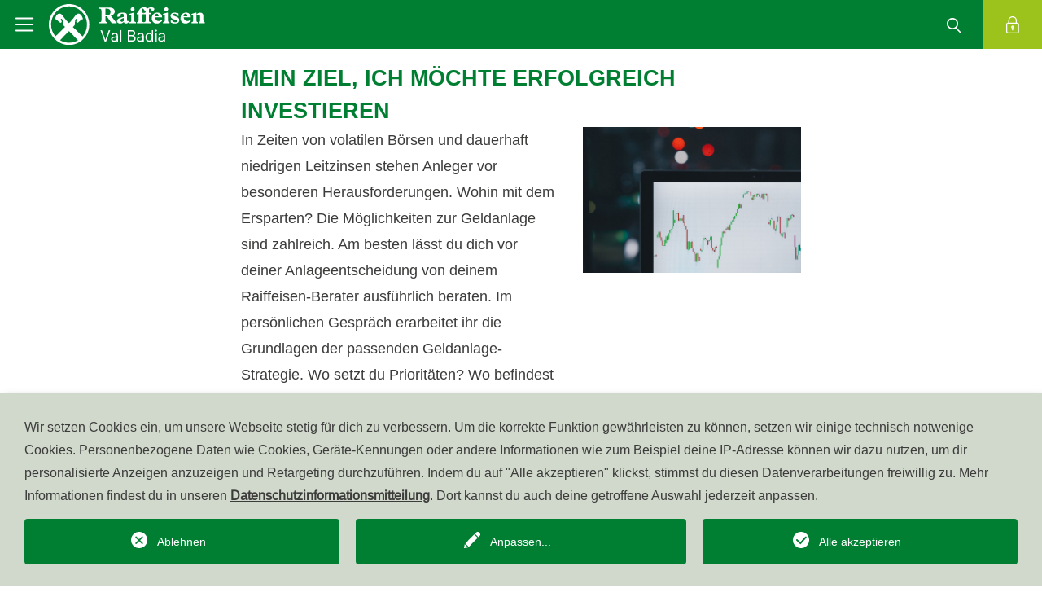

--- FILE ---
content_type: text/html; charset=utf-8
request_url: https://www.raiffeisen.it/de/val-badia/rgo-mp/privatkunden/menuethemen/ich-moechte-erfolgreich-investieren.html
body_size: 26789
content:
<!DOCTYPE html>
<html dir="ltr" lang="de-DE">
<head>

<meta charset="utf-8">
<!-- 
	This website is powered by TYPO3 - inspiring people to share!
	TYPO3 is a free open source Content Management Framework initially created by Kasper Skaarhoj and licensed under GNU/GPL.
	TYPO3 is copyright 1998-2026 of Kasper Skaarhoj. Extensions are copyright of their respective owners.
	Information and contribution at https://typo3.org/
-->




<meta name="generator" content="TYPO3 CMS" />
<meta name="twitter:card" content="summary" />
<meta name="language" content="de" />
<meta name="distribution" content="global" />


<link rel="stylesheet" href="/typo3temp/assets/css/70423790c7c64bea7c2c8de828a4a3bd.css?1765525240" media="all">
<link rel="stylesheet" href="/typo3conf/ext/solr/Resources/Public/StyleSheets/Frontend/results.css?1730442585" media="all">
<link rel="stylesheet" href="/typo3conf/ext/solr/Resources/Public/StyleSheets/Frontend/loader.css?1730442585" media="all">
<link rel="stylesheet" href="/public/build/prj_contact/Frontend/Styles.abadc588.css?1765525048" media="all">
<link rel="stylesheet" href="/public/build/prj_template/Main/style.1ec9aeaf.css?1765525109" media="all">



<script>
/*<![CDATA[*/
var TYPO3 = Object.assign(TYPO3 || {}, Object.fromEntries(Object.entries({"lang":{"mainnav.search":"Suche","mainnav.login":"Login","mainnav.kassensearch.label.xl":"W\u00e4hle die Raiffeisenkasse in deiner N\u00e4he","mainnav.kassensearch.label.sm":"Raiffeisenkasse w\u00e4hlen","mainmenu.change.kassa.label":"Raiffeisenkasse wechseln","mainnav.kassensearch.placeholder":"Name, Ort oder PLZ","logo.kassa":"Raiffeisenkasse","logo.default":"Meine Bank","logo.kassa.salurn":"Raiffeisenkasse","logo.kassa.valbadia":"Cassa Raiffeisen","footer.select.kassa.descripton":"Vereinbare einen unverbindlichen Termin!","footer.select.kassa.btn.label":"Raiffeisenkasse w\u00e4hlen","footer.selected.kassa.phone-label":"Telefon","footer.selected.kassa.email-label":"E-Mail","footer.selected.kassa.pec-label":"PEC","footer.offener.pensionsfond.pec-value":"pensionsfonds@raiffeisen-legalmail.it","footer.landesbank.email-value":"raiffeisen.landesbank@raiffeisen.it","footer.offener.pensionsfond.address-value":"Laurinstra\u00dfe 1 - 39100 Bozen (BZ)","footer.offener.pensionsfond.phone-value":"0471 946525 \/ 551","footer.offener.pensionsfond.email-value":"pensionsfonds@raiffeisen.it","footer.offener.pensionsfond.middle.row.slogan-label":"<span class=\"text-uppercase\">Der Raiffeisen Pensionsfonds unterliegt der Kontrolle der Aufsichtsbeh\u00f6rde<br class=\"d-none d-md-block\"> der Pensionsfonds COVIP (www.covip.it) und ist in deren Verzeichnis mit der Nr. 149 eingetragen.<\/span>","footer.offener.pensionsfond.middleRowLinkedImages.partner.label":"Partner von:","footer.middle.row.slogan.label":"Mitglied des institutsbezogenen Sicherungssystems Raiffeisen S\u00fcdtirol IPS","footer.hideFooterLogo.alternative.text":"F\u00fcr eine Beratung und den Beitritt kannst du dich direkt an deine Raiffeisenkasse oder <br \/>\ndie Raiffeisen Landesbank S\u00fcdtirol AG wenden.","imprintbox.header":"\u00a9 raiffeisen.it","imprintbox.offener.pensionsfond.header":"\u00a9 raiffeisenpensionsfonds.it","imprintbox.vat":"MwSt.-Nr.: %s","imprintbox.offener.pensionsfond.vat":"MwSt.-Nr.: 00194450219","imprintbox.phone":"Service Center: <a href=\"tel:800031031\">800 031 031<\/a>","imprintbox.phone.eisacktal":"AssistenzCenter: <a href=\"tel:+390472824000\">+39 0472 824 000<\/a>","imprintbox.phone.ueberetsch":"Service Center: <a href=\"tel:+390471666444\">+39 0471 666 444<\/a>","imprintbox.phone.lana":"Service Center: <a href=\"tel:+390473862101\">+39 0473 862101<\/a>","crosslinksheader":"Weitere Webseiten der Raiffeisen-Welt","bgcolor.label":"Hintergrundfarbe","bgcolor.none":"Keine","bgcolor.grey":"Grau","list_no_data_found":"Keine Eintr\u00e4ge verf\u00fcgbar.","news.tiles.first-tile.header":"Willkommen bei der","news.tiles.first-tile.landesbank.header":"Willkommen bei der<br class=\"d-none d-md-block\"\/> Raiffeisen Landesbank S\u00fcdtirol","news.tiles.archive.btn.label":"Alle News","news.detail.to.Overview.link.label":"Alle Themen in der \u00dcbersicht","news.detail.related-news.label":"andere Interessante Themen","news.detail.related-links.label":"Verwandte Links","news.list.topicaAchive.header.label":"Themenarchiv","news.detail.related-files.label":"zugeh\u00f6rige Dateien","news.myfinancial.list.archive.label":"Gesamtes Finanzwissen","presets.custom":"Alle Widgets","presets.custom.description":"Dashboard mit Raiffeisen Widgets","widget_group.rvsall":"Alle Widgets","widget_group.rvsall.description":"","widget_group.news":"News","widget_group.news.description":" ","widget_group.kassendata":"\u00d6ffnungszeiten\/Standorte\/Mitarbeiter","widget_group.kassendata.description":" ","widget_group.others":"Sonstiges","widget_group.others.description":" ","widget_group.bankGuaranty":"\u00d6ff. Bankgarantie","widget_group.bankGuaranty.description":" ","widget_group.projectdonation":"Crowdfunding","widget_group.projectdonation.description":"Crowdfunding, die Spendenplattform","redirectKasse.popup.title":"Raiffeisen Startseite","redirectKasse.popup.text":"Soll diese Seite standardm\u00e4\u00dfig angezeigt werden, wenn du www.raiffeisen.it aufrufst?","redirectKasse.popup.save":"speichern","redirectKasse.popup.cancel":"abbrechen","modal.privacy.title":"Datenschutz","modal.privacy.close":"schlie\u00dfen","modal.close":"schlie\u00dfen","news_taglist.all_tags":"Alle Schlagworte","footer.contact":"Kontakt","footer.transparency":"Transparenz","footer.offener.pensionsfond.pec-label":""}}).filter((entry) => !['__proto__', 'prototype', 'constructor'].includes(entry[0]))));
/*]]>*/
</script>

<script src="https://code.jquery.com/jquery-3.6.0.min.js"></script>




		<script type="text/javascript">
        function resize() {
            $(window).resize();
        }
    </script><script type="opt-in" data-type="text/javascript" data-name="google-tagmanager-1">
        (function(w,d,s,l,i){w[l]=w[l]||[];w[l].push({'gtm.start':
        new Date().getTime(),event:'gtm.js'});var f=d.getElementsByTagName(s)[0],
        j=d.createElement(s),dl=l!='dataLayer'?'&l='+l:'';j.async=true;j.src=
        'https://www.googletagmanager.com/gtm.js?id='+i+dl;f.parentNode.insertBefore(j,f);
        })(window,document,'script','dataLayer','GTM-NWWFMPF');
    </script>
	
<title>Raiffeisen Ich möchte erfolgreich investieren</title>            <meta http-equiv="X-UA-Compatible" content="IE=edge">
            <meta name="viewport" content="width=device-width, initial-scale=1, shrink-to-fit=no">
            <link rel="apple-touch-icon" sizes="180x180" href="/typo3conf/ext/prj_template/Resources/Public/Favicons/apple-touch-icon.png">
            <link rel="icon" type="image/png" sizes="32x32" href="/typo3conf/ext/prj_template/Resources/Public/Favicons/favicon-32x32.png">
            <link rel="icon" type="image/png" sizes="16x16" href="/typo3conf/ext/prj_template/Resources/Public/Favicons/favicon-16x16.png">
            <link rel="manifest" href="/typo3conf/ext/prj_template/Resources/Public/Favicons/site.webmanifest" crossorigin="use-credentials">
            <link rel="mask-icon" href="/typo3conf/ext/prj_template/Resources/Public/Favicons/safari-pinned-tab.svg" color="#509c23">
            <meta name="msapplication-TileColor" content="#509c23">
            <meta name="theme-color" content="#ffffff"><link rel="profile" href="http://a9.com/-/spec/opensearch/1.1/" />
			<link rel="search"
				  type="application/opensearchdescription+xml"
				  href="https://www.raiffeisen.it/de/val-badia/rgo-mp/?type=7567"
				  title="Website Search"
			/>
<link rel="canonical" href="https://www.raiffeisen.it/de/val-badia/rgo-mp/privatkunden/menuethemen/ich-moechte-erfolgreich-investieren.html"/>

<link rel="alternate" hreflang="de-DE" href="https://www.raiffeisen.it/de/val-badia/rgo-mp/privatkunden/menuethemen/ich-moechte-erfolgreich-investieren.html"/>
<link rel="alternate" hreflang="it-IT" href="https://www.raiffeisen.it/it/val-badia/rgo-mp/privatkunden/menuethemen/far-fruttare-i-miei-risparmi.html"/>
<link rel="alternate" hreflang="x-default" href="https://www.raiffeisen.it/de/val-badia/rgo-mp/privatkunden/menuethemen/ich-moechte-erfolgreich-investieren.html"/>
</head>
<body>
<div class="container-outside bg-white"
     
>
    <header class="main-nav sticky-top">
        
    
        <nav class="main-nav_container navbar navbar-light p-0">
            <div class="container-fluid p-0 justify-content-sm-start">
                <div class="d-flex shadow-desktop">
                    <a class="navbar-brand navbar-brand-small"
                       href="/de/val-badia.html">
                        <svg xmlns="http://www.w3.org/2000/svg" width="36" height="36" viewBox="0 0 36 36" class="icon icon-white"><defs><style>.a{}.b{fill:none;}</style></defs><path class="a" d="M12.821,0A12.821,12.821,0,1,0,25.642,12.821,12.811,12.811,0,0,0,12.821,0M7.088,22.62l5.694-5.771,5.733,5.81a11.221,11.221,0,0,1-5.655,1.511A11.088,11.088,0,0,1,7.088,22.62m14.293-2.363c-.891-.891-3.757-3.641-6.159-5.926l.93-.968a1.291,1.291,0,0,0,.349-.852c0-.155.039-1.239.077-1.975.077-.813.658-1.433,1.085-1.356.194.039.387.349.077.775a3.391,3.391,0,0,0-.387.852.734.734,0,0,0,.658.891.876.876,0,0,0,.5-.232c.077-.077,1.433-1.2,2.014-1.7a1.186,1.186,0,0,1,1.123-.31,8.872,8.872,0,0,0-1.085-2.479A2.527,2.527,0,0,0,19.173,6c-.7-.194-1.588-.039-2.789,1.666A27.8,27.8,0,0,1,13.6,11l-.891.891L11.814,11A31.282,31.282,0,0,1,9.025,7.669C7.863,5.965,6.933,5.81,6.236,6a2.859,2.859,0,0,0-1.394.968A10.06,10.06,0,0,0,3.718,9.49a1.186,1.186,0,0,1,1.123.31c.581.5,1.937,1.627,2.014,1.7a.876.876,0,0,0,.5.232.716.716,0,0,0,.658-.891,2.42,2.42,0,0,0-.387-.852c-.31-.426-.116-.736.077-.775.426-.116,1.007.542,1.085,1.356.077.7.077,1.782.077,1.975a1.173,1.173,0,0,0,.349.852l.93.968c-2.324,2.247-5.113,4.958-6.081,5.887a11.381,11.381,0,1,1,20.025-7.4,10.775,10.775,0,0,1-2.711,7.4" transform="translate(5 5)"/><rect class="b" width="36" height="36"/></svg>
                    </a>
                    <button class="navbar-toggler" type="button" data-bs-toggle="collapse"
                            data-bs-target="#navbarSupportedContent" aria-controls="navbarSupportedContent"
                            aria-expanded="false" aria-label="Toggle navigation">
                        <span class="navbar-toggler-icon"></span>
                    </button>
                </div>
                <div class="header-navbar-logo col shadow-desktop sticky-scroll sticky-scroll-xl">
                    <a href="/de/val-badia.html"
                       class="navbar-brand d-flex flex-grow-1 ">
                        
                                <img class="alternative-logo-image img-fluid" alt="Cassa Raiffeisen&amp;nbsp;Val Badia" src="/raiffeisenkasse/ValBadia/Logos/Version2024/Val_Badia_deutsch-italienisch_weiss.svg" width="300" height="78" />
                            
                    </a>
                </div>
                

                <ul class="navbar-nav navbar-expand bg-white shadow-desktop">
                    
                        <li class="nav-item d-none   ">
                            <a class="nav-link overflow-hidden"
                               href="/de/val-badia/rgo-mp/privatkunden/menuethemen/ich-moechte-erfolgreich-investieren.html" target="_self"
                               hreflang="de-DE" title="Deutsch">
                                de
                            </a>
                        </li>
                    
                        <li class="nav-item d-none  d-xl-inline-block ">
                            <a class="nav-link overflow-hidden"
                               href="/it/val-badia/rgo-mp/privatkunden/menuethemen/far-fruttare-i-miei-risparmi.html" target="_self"
                               hreflang="it-IT" title="Italiano">
                                it
                            </a>
                        </li>
                    
                    <li class="nav-item bg-primary bg-white-xl d-none d-md-block">
                        <a class="searchbox-link nav-link">
                            <svg xmlns="http://www.w3.org/2000/svg" width="36" height="36" viewBox="0 0 36 36" class="icon"><defs><style>.a{stroke:rgba(0,0,0,0);stroke-miterlimit:10;}.b{fill:none;}</style></defs><path class="a" d="M14209.79,3412.977l-4.994-5a7.058,7.058,0,1,1,1.271-1.032l4.875,4.875a.812.812,0,0,1,0,1.153.809.809,0,0,1-1.152,0Zm-14.158-10.939a5.4,5.4,0,1,0,5.4-5.409A5.407,5.407,0,0,0,14195.632,3402.038Z" transform="translate(-14185 -3386.999)"/><g transform="translate(-69 -424)"><g transform="translate(-141 -348)"><rect class="b" width="36" height="36" transform="translate(246 808) rotate(180)"/></g></g></svg><span class="d-none d-xl-inline-block sticky-hidden">
                                    Suche
                                </span>
                        </a>
                    </li>
                    <li class="nav-item bg-secondary mainnav-login">
                        <a href="#" class="nav-link overflow-hidden">
                            <svg xmlns="http://www.w3.org/2000/svg" width="36" height="36" viewBox="0 0 36 36" class="icon"><defs><style>.a{}.b{fill:none;}</style></defs><g transform="translate(-691.404 -678.743)"><path class="a" d="M16.738,22.084H4.963A1.965,1.965,0,0,1,3,20.122V10.963A1.965,1.965,0,0,1,4.963,9H16.738A1.965,1.965,0,0,1,18.7,10.963v9.159A1.965,1.965,0,0,1,16.738,22.084ZM4.963,10.308a.655.655,0,0,0-.654.654v9.159a.655.655,0,0,0,.654.654H16.738a.655.655,0,0,0,.654-.654V10.963a.655.655,0,0,0-.654-.654Z" transform="translate(698.404 683.593)"/><path class="a" d="M15.813,9.159a.654.654,0,0,1-.654-.654V5.234a3.925,3.925,0,1,0-7.851,0V8.5A.654.654,0,1,1,6,8.5V5.234a5.234,5.234,0,1,1,10.467,0V8.5A.654.654,0,0,1,15.813,9.159Z" transform="translate(698.021 684.743)"/><path class="a" d="M11.745,16.489a1.745,1.745,0,1,1,1.745-1.745A1.746,1.746,0,0,1,11.745,16.489Zm0-2.181a.436.436,0,1,0,.436.436A.437.437,0,0,0,11.745,14.308Z" transform="translate(697.512 683.083)"/><path class="a" d="M11.9,19.457a.654.654,0,0,1-.654-.654V16.4a.654.654,0,1,1,1.308,0v2.4A.654.654,0,0,1,11.9,19.457Z" transform="translate(697.351 682.732)"/></g><g transform="translate(-69 -424)"><g transform="translate(-141 -348)"><rect class="b" width="36" height="36" transform="translate(246 808) rotate(180)"/></g></g></svg><span class="d-none d-xl-inline-block sticky-hidden">
                                    Login
                                </span>
                        </a>
                    </li>
                </ul>
                <div id="loginMenu">
                    <div class="tx_prjloginmenu">
    
    
    <div class="login-clickprevent-container">
        <div class="login-container">
            <div class="login-top-container">
                <img class="login-close-icon" src="/typo3conf/ext/prj_template/Resources/Public/Icons/close_white.svg" width="36" height="36" alt="" />
                <div class="login-content-header">
                    <img class="login-top-icon" src="/typo3conf/ext/prj_template/Resources/Public/Icons/lock_white.svg" width="36" height="36" alt="" />
                    
                            <!-- Kassa Top-login -->
                                <span class="login-top-title h2 display-2">
                                    Dein Raiffeisen Online Banking
                                </span>
                            </div>
                            <div class="login-top-button-group">
                                <a href="raiffeisenapp://"
                                                target="_blank"
                                                 class="btn btn-primary login-top-button login-app-button login-android-button">
                                    Zur Raiffeisen-App
                                    <img class="login-arrow-icon" src="/typo3conf/ext/prj_template/Resources/Public/Icons/link_arrow2_white.svg" width="36" height="36" alt="" />
                                </a>
                                <a href="https://apps.apple.com/us/app/raiffeisen-app/id1500232492" target="_blank" class="btn btn-primary login-top-button login-app-button login-apple-button" rel="noreferrer">
                                    Zur Raiffeisen-App
                                    <img class="login-arrow-icon" src="/typo3conf/ext/prj_template/Resources/Public/Icons/link_arrow2_white.svg" width="36" height="36" alt="" />
                                </a>
                                <a href="https://rob.raiffeisen.it/nibank/MAIN" target="_blank" class="btn btn-primary login-top-button" rel="noreferrer">
                                    Zum Raiffeisen Online Banking
                                    <img class="login-arrow-icon" src="/typo3conf/ext/prj_template/Resources/Public/Icons/link_arrow2_white.svg" width="36" height="36" alt="" />
                                </a>
                            </div>
                        
            </div>
            <div class="login-bottom-container">
                <div class="login-content-container">
                    <span class="login-link-title h5">Weitere Logins</span>
                    <div class="login-link-group">
                        
                            <div class="login-link-item">
                                <a href="/de/val-badia/rgo-mp/top-navi/anmeldeseite-meine-versicherungen.html" class="login-link-item-text">
                                    <img class="login-link-item-icon" src="/typo3conf/ext/prj_template/Resources/Public/Icons/lock_green.svg" width="36" height="36" alt="" />
                                    Versicherung
                                </a>
                            </div>
                        
                            <div class="login-link-item">
                                <a href="https://jxonline.pensplan.com/raiffeisen/index.html?lang=de" target="_blank" class="login-link-item-text" rel="noreferrer">
                                    <img class="login-link-item-icon" src="/typo3conf/ext/prj_template/Resources/Public/Icons/lock_green.svg" width="36" height="36" alt="" />
                                    Pensionsfonds
                                </a>
                            </div>
                        
                            <div class="login-link-item">
                                <a href="https://mutualhelp.eu/de-de/#" target="_blank" class="login-link-item-text" rel="noreferrer">
                                    <img class="login-link-item-icon" src="/typo3conf/ext/prj_template/Resources/Public/Icons/lock_green.svg" width="36" height="36" alt="" />
                                    Gesundheitsfonds
                                </a>
                            </div>
                        
                            <div class="login-link-item">
                                <a href="https://my.konverto.eu/authentication?referer=" target="_blank" class="login-link-item-text" rel="noreferrer">
                                    <img class="login-link-item-icon" src="/typo3conf/ext/prj_template/Resources/Public/Icons/lock_green.svg" width="36" height="36" alt="" />
                                    Webmail
                                </a>
                            </div>
                        
                    </div>
                </div>
            </div>
        </div>
    </div>

</div>

                </div>
                <div id="searchbox">
                    <div class="tx_prjsearch">
    
    
    <div class="searchbox-clickprevent-container">
        <div class="searchbox-container">
            <div class="searchbox-top-container">
                <img class="searchbox-close-icon" src="/typo3conf/ext/prj_template/Resources/Public/Icons/close_white.svg" width="36" height="36" alt="" />
                <div class="searchbox-content-header">
                    <span class="searchbox-top-label text-white text-uppercase">Suche</span>
                    <span class="searchbox-top-title h2 display-2 text-white">Wie können wir dir helfen?</span>
                </div>
                <form method="get" action="/de/val-badia/rgo-mp/page-tools/suche/volltextsuche.html">
<div>
<input type="hidden" name="__referrer[@extension]" value="" />
<input type="hidden" name="__referrer[@controller]" value="Standard" />
<input type="hidden" name="__referrer[@action]" value="searchbox" />
<input type="hidden" name="__referrer[arguments]" value="YTowOnt9909eba3b01d137ebd6e87e9314f3c8b05eda2fde" />
<input type="hidden" name="__referrer[@request]" value="{&quot;@extension&quot;:null,&quot;@controller&quot;:&quot;Standard&quot;,&quot;@action&quot;:&quot;searchbox&quot;}8ffdfb060356ef8a6a0c224510b1872b47879158" />
<input type="hidden" name="__trustedProperties" value="{&quot;tx_solr&quot;:{&quot;q&quot;:1}}a82439e3e7677385f80fdc5693504db5ab64219a" />
</div>

                    <div class="searchbox-input-container">
                        <input placeholder="Suchbegriff eingeben" class="searchbox-input-text" type="text" name="tx_solr[q]" />
                        <img class="searchbox-input-icon" onclick="submit()" src="/typo3conf/ext/prj_template/Resources/Public/Icons/search_white.svg" width="36" height="36" alt="" />
                    </div>
                </form>
            </div>
            <div class="searchbox-bottom-container">
                <div class="searchbox-content-container">
                    <span class="searchbox-link-title h5">Häufig gesuchte Themen</span>
                    <div class="searchbox-searchtheme-container">
                        
                            <a href="/de/val-badia/rgo-mp/privatkunden/online-mobile/raiffeisen-app.html" class="btn btn-searchbox btn-sm">Raiffeisen-App</a>
                        
                            <a href="/de/val-badia/rgo-mp/page-tools/karte-sperren-1.html" class="btn btn-searchbox btn-sm">Karte sperren</a>
                        
                            <a href="https://www.raiffeisen.it/de/jobs" target="_blank" class="btn btn-searchbox btn-sm">Jobs bei Raiffeisen</a>
                        
                            <a href="/de/val-badia/rgo-mp/footer/sicherheit/cybersecurity.html" class="btn btn-searchbox btn-sm">Cybersecurity</a>
                        
                    </div>
                </div>
            </div>
        </div>
    </div>

</div>

                </div>
                <div class="collapse navbar-collapse bg-light" id="navbarSupportedContent">
                    <ul class="menu menu-container overflow-auto d-flex" xmlns:prj="http://typo3.org/ns/KV/PrjTemplate/ViewHelpers">
    
    

    

    

    

    

    

    

    

    

    

    

    

    

    





    

    

    

    

    

    

    

    

    

    

    

    

    

    




    
        <li class="menu-item menu-mainitem menu-mainitem  
        ">
            
                    <div class="menu-mainitem-container">
                        <a class="menu-link menu-mainlink link-pseudo display-3">
                            Wir sind Genossenschaft
                        </a>
                    </div>
                    <ul class="menu menu-submenu menu-submenu-lvl2">
                        

    
        <li class="menu-item menu-subitem menu-secondlevel ">
            
                    <div class="menu-subitem-container subitem-container-flex">
                        
    
    
    
    
        <a href="/de/val-badia/rgo-mp/wir-sind-genossenschaft/vorteile-genossenschaftsbank.html" class="menu-link menu-sublink display-5">
            Vorteile Genossenschaftsbank
        </a>
    

                    </div>
                
        </li>
        
    
    
        

    

    
        <li class="menu-item menu-subitem menu-secondlevel ">
            
                    <div class="menu-subitem-container subitem-container-flex">
                        
    
    
    
    
        <a href="/de/val-badia/rgo-mp/wir-sind-genossenschaft/finanzielle-bildung.html" class="menu-link menu-sublink display-5">
            Finanzielle Bildung
        </a>
    

                    </div>
                
        </li>
        
    
    
        

    






                        
                            

    
        <li class="menu-item menu-subitem menu-secondlevel ">
            
                    <div class="menu-subitem-container subitem-container-flex">
                        <a class="menu-link menu-sublink link-pseudo display-5">
                            Über uns
                        </a>
                        <svg xmlns="http://www.w3.org/2000/svg" width="36" height="36" viewBox="0 0 36 36" class="menu-arrow menu-arrow-animation-start&#10;                                            "><defs><style>.a{}.b{fill:none;}</style></defs><g transform="translate(-498 940) rotate(-90)"><path class="a" d="M1597,360a1,1,0,0,1-.707-.293l-10.5-10.5a1,1,0,0,1,0-1.414l10.5-10.5a1,1,0,0,1,1.414,1.414l-9.793,9.793,9.793,9.793A1,1,0,0,1,1597,360Z" transform="translate(574 2108) rotate(-90)"/><rect class="b" width="36" height="36" transform="translate(904 498)"/></g></svg>
                    </div>
                    <ul class="menu menu-submenu menu-submenu-lvl3">
                        
                            
                                <li class="menu-item menu-subitem ">
                                    <div class="menu-subitem-container">
                                        
    
    
    
    
        <a href="/de/val-badia/mia-banca/unser-team.html" class="menu-link menu-sublink display-5">
            Unser Team
        </a>
    

                                    </div>
                                </li>
                                
    
    
        

                            
                        
                            
                                <li class="menu-item menu-subitem ">
                                    <div class="menu-subitem-container">
                                        
    
    
    
    
        <a href="/de/val-badia/mia-banca/leitende-organe.html" class="menu-link menu-sublink display-5">
            Leitende Organe
        </a>
    

                                    </div>
                                </li>
                                
    
    
        

                            
                        
                            
                                <li class="menu-item menu-subitem ">
                                    <div class="menu-subitem-container">
                                        
    
    
    
    
        <a href="/de/val-badia/mia-banca/ueber-uns/statut.html" class="menu-link menu-sublink display-5">
            Statut
        </a>
    

                                    </div>
                                </li>
                                
    
    
        

                            
                        
                            
                                <li class="menu-item menu-subitem ">
                                    <div class="menu-subitem-container">
                                        
    
    
    
    
        <a href="/de/val-badia/mia-banca/ueber-uns/corporate-governance.html" class="menu-link menu-sublink display-5">
            Corporate governance
        </a>
    

                                    </div>
                                </li>
                                
    
    
        

                            
                        
                            
                                <li class="menu-item menu-subitem ">
                                    <div class="menu-subitem-container">
                                        
    
    
    
    
        <a href="/de/val-badia/mia-banca/ueber-uns/bilanzen-berichte-und-offenlegung.html" class="menu-link menu-sublink display-5">
            Bilanzen, Berichte und Offenlegung
        </a>
    

                                    </div>
                                </li>
                                
    
    
        

                            
                        
                            
                                <li class="menu-item menu-subitem ">
                                    <div class="menu-subitem-container">
                                        
    
    
    
    
        <a href="/de/val-badia/mia-banca/ueber-uns/strafrechtliche-haftung-der-genossenschaft.html" class="menu-link menu-sublink display-5">
            Strafrechtliche Haftung der Genossenschaft
        </a>
    

                                    </div>
                                </li>
                                
    
    
        

                            
                        
                            
                                <li class="menu-item menu-subitem ">
                                    <div class="menu-subitem-container">
                                        
    
    
    
    
        <a href="/de/val-badia/mia-banca/ueber-uns/leitlinien-zum-schuldnerausfall.html" class="menu-link menu-sublink display-5">
            Leitlinien zum „Schuldnerausfall“
        </a>
    

                                    </div>
                                </li>
                                
    
    
        

                            
                        
                            
                                <li class="menu-item menu-subitem ">
                                    <div class="menu-subitem-container">
                                        
    
    
    
    
        <a href="/de/val-badia/mia-banca/ueber-uns/informationen-zum-whistleblowing.html" class="menu-link menu-sublink display-5">
            Informationen zum Whistleblowing
        </a>
    

                                    </div>
                                </li>
                                
    
    
        

                            
                        
                            
                                <li class="menu-item menu-subitem ">
                                    <div class="menu-subitem-container">
                                        
    
    
    
    
        <a href="/de/val-badia/mia-banca/ueber-uns/calendri-dla-raiffeisen.html" class="menu-link menu-sublink display-5">
            Calëndri dla Raiffeisen
        </a>
    

                                    </div>
                                </li>
                                
    
    
        

                            
                        
                    </ul>
                
        </li>
        
    
    
        

    

    
        <li class="menu-item menu-subitem menu-secondlevel ">
            
                    <div class="menu-subitem-container subitem-container-flex">
                        <a class="menu-link menu-sublink link-pseudo display-5">
                            Nosta storia
                        </a>
                        <svg xmlns="http://www.w3.org/2000/svg" width="36" height="36" viewBox="0 0 36 36" class="menu-arrow menu-arrow-animation-start&#10;                                            "><defs><style>.a{}.b{fill:none;}</style></defs><g transform="translate(-498 940) rotate(-90)"><path class="a" d="M1597,360a1,1,0,0,1-.707-.293l-10.5-10.5a1,1,0,0,1,0-1.414l10.5-10.5a1,1,0,0,1,1.414,1.414l-9.793,9.793,9.793,9.793A1,1,0,0,1,1597,360Z" transform="translate(574 2108) rotate(-90)"/><rect class="b" width="36" height="36" transform="translate(904 498)"/></g></svg>
                    </div>
                    <ul class="menu menu-submenu menu-submenu-lvl3">
                        
                            
                                <li class="menu-item menu-subitem ">
                                    <div class="menu-subitem-container">
                                        
    
    
    
    
        <a href="/de/val-badia/mia-banca/nosta-storia/la-val-badia-scioeche-pionier.html" class="menu-link menu-sublink display-5">
            La Val Badia sciöche pionier
        </a>
    

                                    </div>
                                </li>
                                
    
    
        

                            
                        
                            
                                <li class="menu-item menu-subitem ">
                                    <div class="menu-subitem-container">
                                        
    
    
    
    
        <a href="/de/val-badia/mia-banca/nosta-storia/125-agn-cassa-raiffeisen-val-badia.html" class="menu-link menu-sublink display-5">
            125 agn Cassa Raiffeisen Val Badia
        </a>
    

                                    </div>
                                </li>
                                
    
    
        

                            
                        
                            
                                <li class="menu-item menu-subitem ">
                                    <div class="menu-subitem-container">
                                        
    
    
    
    
        <a href="/de/val-badia/mia-banca/nosta-storia/festa-de-iubile-por-i-125-agn-raiffeisen-tla-val-badia.html" class="menu-link menu-sublink display-5">
            Festa de iubilé por i „125 agn Raiffeisen tla Val Badia“
        </a>
    

                                    </div>
                                </li>
                                
    
    
        

                            
                        
                            
                                <li class="menu-item menu-subitem ">
                                    <div class="menu-subitem-container">
                                        
    
    
    
    
        <a href="/de/val-badia/mia-banca/nosta-storia/liber-40-agn-do-la-fujiun-1972-2012.html" class="menu-link menu-sublink display-5">
            Liber: 40 agn dô la fujiun 1972 – 2012
        </a>
    

                                    </div>
                                </li>
                                
    
    
        

                            
                        
                    </ul>
                
        </li>
        
    
    
        

    

    
        <li class="menu-item menu-subitem menu-secondlevel ">
            
                    <div class="menu-subitem-container subitem-container-flex">
                        
    
    
    
    
        <a href="/de/val-badia/mia-banca/unsere-geschaeftsstellen.html" class="menu-link menu-sublink display-5">
            Unsere Geschäftsstellen
        </a>
    

                    </div>
                
        </li>
        
    
    
        

    

    
        <li class="menu-item menu-subitem menu-secondlevel ">
            
                    <div class="menu-subitem-container subitem-container-flex">
                        
    
    
    
    
        <a href="/de/val-badia/mia-banca/podcast.html" class="menu-link menu-sublink display-5">
            Podcast Raiffeisenverband Südtirol
        </a>
    

                    </div>
                
        </li>
        
    
    
        

    

    
        <li class="menu-item menu-subitem menu-secondlevel ">
            
                    <div class="menu-subitem-container subitem-container-flex">
                        <a class="menu-link menu-sublink link-pseudo display-5">
                            Mëmbri
                        </a>
                        <svg xmlns="http://www.w3.org/2000/svg" width="36" height="36" viewBox="0 0 36 36" class="menu-arrow menu-arrow-animation-start&#10;                                            "><defs><style>.a{}.b{fill:none;}</style></defs><g transform="translate(-498 940) rotate(-90)"><path class="a" d="M1597,360a1,1,0,0,1-.707-.293l-10.5-10.5a1,1,0,0,1,0-1.414l10.5-10.5a1,1,0,0,1,1.414,1.414l-9.793,9.793,9.793,9.793A1,1,0,0,1,1597,360Z" transform="translate(574 2108) rotate(-90)"/><rect class="b" width="36" height="36" transform="translate(904 498)"/></g></svg>
                    </div>
                    <ul class="menu menu-submenu menu-submenu-lvl3">
                        
                            
                                <li class="menu-item menu-subitem ">
                                    <div class="menu-subitem-container">
                                        
    
    
    
    
        <a href="/de/val-badia/mia-banca/membri/ester-member.html" class="menu-link menu-sublink display-5">
            Ester mëmber
        </a>
    

                                    </div>
                                </li>
                                
    
    
        

                            
                        
                            
                                <li class="menu-item menu-subitem ">
                                    <div class="menu-subitem-container">
                                        
    
    
    
    
        <a href="/de/val-badia/mia-banca/membri/brosciueres-reuniun-generala.html" class="menu-link menu-sublink display-5">
            Brosciüres Reuniun Generala
        </a>
    

                                    </div>
                                </li>
                                
    
    
        

                            
                        
                            
                                <li class="menu-item menu-subitem ">
                                    <div class="menu-subitem-container">
                                        
    
    
    
    
        <a href="/de/val-badia/mia-banca/membri/serada-sozi-nues.html" class="menu-link menu-sublink display-5">
            Serada sozi nüs
        </a>
    

                                    </div>
                                </li>
                                
    
    
        

                            
                        
                            
                                <li class="menu-item menu-subitem ">
                                    <div class="menu-subitem-container">
                                        
    
    
    
    
        <a href="/de/val-badia/mia-banca/jites-di-membri.html" class="menu-link menu-sublink display-5">
            Jites di mëmbri
        </a>
    

                                    </div>
                                </li>
                                
    
    
        

                            
                        
                    </ul>
                
        </li>
        
    
    
        

    

    
        <li class="menu-item menu-subitem menu-secondlevel ">
            
                    <div class="menu-subitem-container subitem-container-flex">
                        <a class="menu-link menu-sublink link-pseudo display-5">
                            Reuniun Generala 2025
                        </a>
                        <svg xmlns="http://www.w3.org/2000/svg" width="36" height="36" viewBox="0 0 36 36" class="menu-arrow menu-arrow-animation-start&#10;                                            "><defs><style>.a{}.b{fill:none;}</style></defs><g transform="translate(-498 940) rotate(-90)"><path class="a" d="M1597,360a1,1,0,0,1-.707-.293l-10.5-10.5a1,1,0,0,1,0-1.414l10.5-10.5a1,1,0,0,1,1.414,1.414l-9.793,9.793,9.793,9.793A1,1,0,0,1,1597,360Z" transform="translate(574 2108) rotate(-90)"/><rect class="b" width="36" height="36" transform="translate(904 498)"/></g></svg>
                    </div>
                    <ul class="menu menu-submenu menu-submenu-lvl3">
                        
                            
                                <li class="menu-item menu-subitem ">
                                    <div class="menu-subitem-container">
                                        
    
    
    
    
        <a href="/de/val-badia/mia-banca/reuniun-generala-2025/elezioni.html" class="menu-link menu-sublink display-5">
            Elezioni 2025 - Candidatura
        </a>
    

                                    </div>
                                </li>
                                
    
    
        

                            
                        
                            
                                <li class="menu-item menu-subitem ">
                                    <div class="menu-subitem-container">
                                        
    
    
    
    
        <a href="/de/val-badia/mia-banca/reuniun-generala-2025/bilancio-y-ordin-dl-de.html" class="menu-link menu-sublink display-5">
            Bilancio y ordin dl de
        </a>
    

                                    </div>
                                </li>
                                
    
    
        

                            
                        
                    </ul>
                
        </li>
        
    
    
        

    

    
        <li class="menu-item menu-subitem menu-secondlevel ">
            
                    <div class="menu-subitem-container subitem-container-flex">
                        <a class="menu-link menu-sublink link-pseudo display-5">
                            Jugend
                        </a>
                        <svg xmlns="http://www.w3.org/2000/svg" width="36" height="36" viewBox="0 0 36 36" class="menu-arrow menu-arrow-animation-start&#10;                                            "><defs><style>.a{}.b{fill:none;}</style></defs><g transform="translate(-498 940) rotate(-90)"><path class="a" d="M1597,360a1,1,0,0,1-.707-.293l-10.5-10.5a1,1,0,0,1,0-1.414l10.5-10.5a1,1,0,0,1,1.414,1.414l-9.793,9.793,9.793,9.793A1,1,0,0,1,1597,360Z" transform="translate(574 2108) rotate(-90)"/><rect class="b" width="36" height="36" transform="translate(904 498)"/></g></svg>
                    </div>
                    <ul class="menu menu-submenu menu-submenu-lvl3">
                        
                            
                                <li class="menu-item menu-subitem ">
                                    <div class="menu-subitem-container">
                                        
    
    
    
    
        <a href="/de/val-badia/mia-banca/jugend/neugeborene.html" class="menu-link menu-sublink display-5">
            Neugeborene
        </a>
    

                                    </div>
                                </li>
                                
    
    
        

                            
                        
                            
                                <li class="menu-item menu-subitem ">
                                    <div class="menu-subitem-container">
                                        
    
    
    
    
        <a href="/de/val-badia/mia-banca/jugend/jugendmalwettbewerb.html" class="menu-link menu-sublink display-5">
            Jugendmalwettbewerb
        </a>
    

                                    </div>
                                </li>
                                
    
    
        

                            
                        
                            
                                <li class="menu-item menu-subitem ">
                                    <div class="menu-subitem-container">
                                        
    
    
    
    
        <a href="/de/val-badia/mia-banca/jugend/studenten.html" class="menu-link menu-sublink display-5">
            Studenten - Studienprämie
        </a>
    

                                    </div>
                                </li>
                                
    
    
        

                            
                        
                    </ul>
                
        </li>
        
    
    
        

    

    
        <li class="menu-item menu-subitem menu-secondlevel ">
            
                    <div class="menu-subitem-container subitem-container-flex">
                        
    
    
    
    
        <a href="/de/val-badia/digital-support.html" class="menu-link menu-sublink display-5">
            Digital Support
        </a>
    

                    </div>
                
        </li>
        
    
    
        

    

    
        <li class="menu-item menu-subitem menu-secondlevel ">
            
                    <div class="menu-subitem-container subitem-container-flex">
                        
    
    
    
    
        <a href="/de/val-badia/mia-banca/assiguraziuns.html" class="menu-link menu-sublink display-5">
            Assiguraziuns
        </a>
    

                    </div>
                
        </li>
        
    
    
        

    

    
        <li class="menu-item menu-subitem menu-secondlevel ">
            
                    <div class="menu-subitem-container subitem-container-flex">
                        
    
    
    
    
        <a href="/de/val-badia/mia-banca/raiffeisen-fond-dla-ponsiun-davert.html" class="menu-link menu-sublink display-5">
            Raiffeisen Fond dla ponsiun davert
        </a>
    

                    </div>
                
        </li>
        
    
    
        

    

    
        <li class="menu-item menu-subitem menu-secondlevel ">
            
                    <div class="menu-subitem-container subitem-container-flex">
                        <a class="menu-link menu-sublink link-pseudo display-5">
                            Contribuc por uniuns
                        </a>
                        <svg xmlns="http://www.w3.org/2000/svg" width="36" height="36" viewBox="0 0 36 36" class="menu-arrow menu-arrow-animation-start&#10;                                            "><defs><style>.a{}.b{fill:none;}</style></defs><g transform="translate(-498 940) rotate(-90)"><path class="a" d="M1597,360a1,1,0,0,1-.707-.293l-10.5-10.5a1,1,0,0,1,0-1.414l10.5-10.5a1,1,0,0,1,1.414,1.414l-9.793,9.793,9.793,9.793A1,1,0,0,1,1597,360Z" transform="translate(574 2108) rotate(-90)"/><rect class="b" width="36" height="36" transform="translate(904 498)"/></g></svg>
                    </div>
                    <ul class="menu menu-submenu menu-submenu-lvl3">
                        
                            
                                <li class="menu-item menu-subitem ">
                                    <div class="menu-subitem-container">
                                        
    
    
    
    
        <a href="/de/val-badia/mia-banca/contribuc-por-uniuns/nos-por-osta-uniun.html" class="menu-link menu-sublink display-5">
            Nos por osta Uniun
        </a>
    

                                    </div>
                                </li>
                                
    
    
        

                            
                        
                            
                                <li class="menu-item menu-subitem ">
                                    <div class="menu-subitem-container">
                                        
    
    
    
    
        <a href="/de/val-badia/mia-banca/contribuc-por-uniuns/download-logo-raiffeisen.html" class="menu-link menu-sublink display-5">
            Download logo Raiffeisen
        </a>
    

                                    </div>
                                </li>
                                
    
    
        

                            
                        
                            
                                <li class="menu-item menu-subitem ">
                                    <div class="menu-subitem-container">
                                        
    
    
    
    
        <a href="/de/val-badia/mia-banca/contribuc-por-uniuns/domanda-contribuc.html" class="menu-link menu-sublink display-5">
            Domanda contribuc
        </a>
    

                                    </div>
                                </li>
                                
    
    
        

                            
                        
                    </ul>
                
        </li>
        
    
    
        

    

    
        <li class="menu-item menu-subitem menu-secondlevel ">
            
                    <div class="menu-subitem-container subitem-container-flex">
                        
    
    
    
    
        <a href="/de/val-badia/mia-banca/handel-raiffeisen-obligationen.html" class="menu-link menu-sublink display-5">
            Handel Raiffeisen Obligationen
        </a>
    

                    </div>
                
        </li>
        
    
    
        

    

    
        <li class="menu-item menu-subitem menu-secondlevel ">
            
                    <div class="menu-subitem-container subitem-container-flex">
                        <a class="menu-link menu-sublink link-pseudo display-5">
                            Transparenz
                        </a>
                        <svg xmlns="http://www.w3.org/2000/svg" width="36" height="36" viewBox="0 0 36 36" class="menu-arrow menu-arrow-animation-start&#10;                                            "><defs><style>.a{}.b{fill:none;}</style></defs><g transform="translate(-498 940) rotate(-90)"><path class="a" d="M1597,360a1,1,0,0,1-.707-.293l-10.5-10.5a1,1,0,0,1,0-1.414l10.5-10.5a1,1,0,0,1,1.414,1.414l-9.793,9.793,9.793,9.793A1,1,0,0,1,1597,360Z" transform="translate(574 2108) rotate(-90)"/><rect class="b" width="36" height="36" transform="translate(904 498)"/></g></svg>
                    </div>
                    <ul class="menu menu-submenu menu-submenu-lvl3">
                        
                            
                                <li class="menu-item menu-subitem ">
                                    <div class="menu-subitem-container">
                                        
    
    
    
    
        <a href="/de/val-badia/mia-banca/transparenz/versicherung.html" class="menu-link menu-sublink display-5">
            Versicherung
        </a>
    

                                    </div>
                                </li>
                                
    
    
        

                            
                        
                            
                                <li class="menu-item menu-subitem ">
                                    <div class="menu-subitem-container">
                                        
    
    
    
    
        <a href="/de/val-badia/gdpr-info-lief.html" class="menu-link menu-sublink display-5">
            GDPR-Info-Lief
        </a>
    

                                    </div>
                                </li>
                                
    
    
        

                            
                        
                    </ul>
                
        </li>
        
    
    
        

    






                        
                        

    <div class="menutheme-container">
        <div class="menutheme-image-container position-relative">
            
                
                    
                    <div class="menutheme-image menutheme-image-5"
                         style="background-image: url('/fileadmin/_processed_/0/d/csm_csm_Fotolia_65262955_L_9cc1484a2c_b22465bb4d.jpg')">
                        <div class="menutheme-image-overlay"></div>
                    </div>
                
            
                
                    
                    <div class="menutheme-image menutheme-image-6"
                         style="background-image: url('/fileadmin/_processed_/d/9/csm_csm_Weinlandschaft_verl_00968ba421_c9988919f9.jpg')">
                        <div class="menutheme-image-overlay"></div>
                    </div>
                
            
                
                    
                    <div class="menutheme-image menutheme-image-7"
                         style="background-image: url('/fileadmin/_processed_/0/e/csm_Raiffeisen__271__ec94ace620.jpg')">
                        <div class="menutheme-image-overlay"></div>
                    </div>
                
            
                
                    
                    <div class="menutheme-image menutheme-image-8"
                         style="background-image: url('/fileadmin/_processed_/2/7/csm_AdobeStock_109110569_d3738381a6.jpeg')">
                        <div class="menutheme-image-overlay"></div>
                    </div>
                
            
                
                    
                    <div class="menutheme-image menutheme-image-9"
                         style="background-image: url('/fileadmin/_processed_/b/6/csm_Raiffeisen__244__50b0dbb1eb.jpg')">
                        <div class="menutheme-image-overlay"></div>
                    </div>
                
            
                
                    
                    <div class="menutheme-image menutheme-image-10"
                         style="background-image: url('/fileadmin/_processed_/a/7/csm_DSC_1395_5f989fe38f.jpg')">
                        <div class="menutheme-image-overlay"></div>
                    </div>
                
            
            <span class="menutheme-title m-4 d-none d-xl-block">
                Meine Bank ist eine Genossenschaft, weil ...
            </span>
        </div>

        <div class="menutheme-control-container">
            <span class="menutheme-title d-xl-none mx-3 mt-3 mb-2"></span>

            <div class="menutheme-select-container mx-3">
                <div class="dropup menutheme-dropdown">
                    <button
                            class="menutheme-button menutheme-select menutheme-select-font"
                            type="button"
                            id="MenuThemeButton-3"
                            data-bs-toggle="dropdown"
                            data-uid="5"
                            data-href="/de/val-badia/rgo-mp/wir-sind-genossenschaft/vorteile-genossenschaftsbank.html"
                            data-bs-auto-close="true"
                            aria-expanded="false">
                        ... ich hier als Mitglied mitreden kann
                    </button>
                    <ul class="dropdown-menu w-100 border-0" aria-labelledby="MenuThemeButton-3">
                        
                            
                                <li>
                                    <a class="dropdown-item menutheme-select-font" data-uid="5" href="#" data-href="/de/val-badia/rgo-mp/wir-sind-genossenschaft/vorteile-genossenschaftsbank.html">
                                        ... ich hier als Mitglied mitreden kann
                                    </a>
                                </li>
                            
                        
                            
                                <li>
                                    <a class="dropdown-item menutheme-select-font" data-uid="6" href="#" data-href="/de/val-badia/rgo-mp/wir-sind-genossenschaft/vorteile-genossenschaftsbank.html#c100011">
                                        ... Nachhaltigkeit in ihrer Natur liegt
                                    </a>
                                </li>
                            
                        
                            
                                <li>
                                    <a class="dropdown-item menutheme-select-font" data-uid="7" href="#" data-href="/de/val-badia/rgo-mp/wir-sind-genossenschaft/vorteile-genossenschaftsbank.html#c100009">
                                        ... sie ihren Mitgliedern gehört
                                    </a>
                                </li>
                            
                        
                            
                                <li>
                                    <a class="dropdown-item menutheme-select-font" data-uid="8" href="#" data-href="/de/val-badia/rgo-mp/wir-sind-genossenschaft/vorteile-genossenschaftsbank.html#c100011">
                                        ... mir lokale Kreisläufe wichtig sind
                                    </a>
                                </li>
                            
                        
                            
                                <li>
                                    <a class="dropdown-item menutheme-select-font" data-uid="9" href="#" data-href="/de/val-badia/rgo-mp/wir-sind-genossenschaft/vorteile-genossenschaftsbank.html">
                                        ... sie die Bedürfnisse der Bürger kennt
                                    </a>
                                </li>
                            
                        
                            
                                <li>
                                    <a class="dropdown-item menutheme-select-font" data-uid="10" href="#" data-href="/de/val-badia/rgo-mp/wir-sind-genossenschaft/vorteile-genossenschaftsbank.html#c100015">
                                        ... ihr die Gemeinschaft wichtig ist
                                    </a>
                                </li>
                            
                        
                    </ul>
                </div>
            </div>

            <div class="menutheme-button-container d-flex mx-3">
                
                    

                        
                        
                            
                        

                        <a href="/de/val-badia/rgo-mp/wir-sind-genossenschaft/vorteile-genossenschaftsbank.html" class="menutheme-link menutheme-link-5 btn btn-secondary btn-decorated">
                            Mehr erfahren
                        </a>
                    
                
                    

                        
                        
                            
                        

                        <a href="/de/val-badia/rgo-mp/wir-sind-genossenschaft/vorteile-genossenschaftsbank.html#c100011" class="menutheme-link menutheme-link-6 btn btn-secondary btn-decorated">
                            Mehr erfahren
                        </a>
                    
                
                    

                        
                        
                            
                        

                        <a href="/de/val-badia/rgo-mp/wir-sind-genossenschaft/vorteile-genossenschaftsbank.html#c100009" class="menutheme-link menutheme-link-7 btn btn-secondary btn-decorated">
                            Mehr erfahren
                        </a>
                    
                
                    

                        
                        
                            
                        

                        <a href="/de/val-badia/rgo-mp/wir-sind-genossenschaft/vorteile-genossenschaftsbank.html#c100011" class="menutheme-link menutheme-link-8 btn btn-secondary btn-decorated">
                            Mehr erfahren
                        </a>
                    
                
                    

                        
                        
                            
                        

                        <a href="/de/val-badia/rgo-mp/wir-sind-genossenschaft/vorteile-genossenschaftsbank.html" class="menutheme-link menutheme-link-9 btn btn-secondary btn-decorated">
                            Mehr erfahren
                        </a>
                    
                
                    

                        
                        
                            
                        

                        <a href="/de/val-badia/rgo-mp/wir-sind-genossenschaft/vorteile-genossenschaftsbank.html#c100015" class="menutheme-link menutheme-link-10 btn btn-secondary btn-decorated">
                            Mehr erfahren
                        </a>
                    
                
            </div>
        </div>
    </div>


                    </ul>
                
        </li>
    

    
        <li class="menu-item menu-mainitem menu-mainitem  active
        ">
            
                    <div class="menu-mainitem-container">
                        <a class="menu-link menu-mainlink link-pseudo display-3">
                            Privatkunden
                        </a>
                    </div>
                    <ul class="menu menu-submenu menu-submenu-lvl2">
                        

    
        <li class="menu-item menu-subitem menu-secondlevel ">
            
                    <div class="menu-subitem-container subitem-container-flex">
                        <a class="menu-link menu-sublink link-pseudo display-5">
                            Konten &amp; Karten
                        </a>
                        <svg xmlns="http://www.w3.org/2000/svg" width="36" height="36" viewBox="0 0 36 36" class="menu-arrow menu-arrow-animation-start&#10;                                            "><defs><style>.a{}.b{fill:none;}</style></defs><g transform="translate(-498 940) rotate(-90)"><path class="a" d="M1597,360a1,1,0,0,1-.707-.293l-10.5-10.5a1,1,0,0,1,0-1.414l10.5-10.5a1,1,0,0,1,1.414,1.414l-9.793,9.793,9.793,9.793A1,1,0,0,1,1597,360Z" transform="translate(574 2108) rotate(-90)"/><rect class="b" width="36" height="36" transform="translate(904 498)"/></g></svg>
                    </div>
                    <ul class="menu menu-submenu menu-submenu-lvl3">
                        
                            
                                <li class="menu-item menu-subitem ">
                                    <div class="menu-subitem-container">
                                        
    
    
    
    
        <a href="/de/val-badia/rgo-mp/privatkunden/konten-karten/kontokorrent.html" class="menu-link menu-sublink display-5">
            Kontokorrent
        </a>
    

                                    </div>
                                </li>
                                
    
    
        

                            
                        
                            
                                <li class="menu-item menu-subitem ">
                                    <div class="menu-subitem-container">
                                        
    
    
    
    
        <a href="/de/val-badia/rgo-mp/privatkunden/konten-karten/kontokorrent/raiffeisen-debit-card.html" class="menu-link menu-sublink display-5">
            Raiffeisen Debit Card
        </a>
    

                                    </div>
                                </li>
                                
    
    
        

                            
                        
                            
                                <li class="menu-item menu-subitem ">
                                    <div class="menu-subitem-container">
                                        
    
    
    
    
        <a href="/de/val-badia/rgo-mp/privatkunden/konten-karten/kreditkarte.html" class="menu-link menu-sublink display-5">
            Kreditkarte
        </a>
    

                                    </div>
                                </li>
                                
    
    
        

                            
                        
                            
                                <li class="menu-item menu-subitem ">
                                    <div class="menu-subitem-container">
                                        
    
    
    
    
        <a href="/de/val-badia/rgo-mp/privatkunden/konten-karten/debitkarte-bankkarte.html" class="menu-link menu-sublink display-5">
            Bankkarte
        </a>
    

                                    </div>
                                </li>
                                
    
    
        

                            
                        
                            
                                <li class="menu-item menu-subitem ">
                                    <div class="menu-subitem-container">
                                        
    
    
    
    
        <a href="/de/val-badia/rgo-mp/privatkunden/konten-karten/telepass.html" class="menu-link menu-sublink display-5">
            Telepass
        </a>
    

                                    </div>
                                </li>
                                
    
    
        

                            
                        
                            
                                <li class="menu-item menu-subitem ">
                                    <div class="menu-subitem-container">
                                        
    
    
    
    
        <a href="/de/val-badia/rgo-mp/privatkunden/konten-karten/konto-online-eroeffnen.html" class="menu-link menu-sublink display-5">
            Konto online eröffnen
        </a>
    

                                    </div>
                                </li>
                                
    
    
        

                            
                        
                    </ul>
                
        </li>
        
    
    
        

    

    
        <li class="menu-item menu-subitem menu-secondlevel ">
            
                    <div class="menu-subitem-container subitem-container-flex">
                        <a class="menu-link menu-sublink link-pseudo display-5">
                            Online &amp; Mobile
                        </a>
                        <svg xmlns="http://www.w3.org/2000/svg" width="36" height="36" viewBox="0 0 36 36" class="menu-arrow menu-arrow-animation-start&#10;                                            "><defs><style>.a{}.b{fill:none;}</style></defs><g transform="translate(-498 940) rotate(-90)"><path class="a" d="M1597,360a1,1,0,0,1-.707-.293l-10.5-10.5a1,1,0,0,1,0-1.414l10.5-10.5a1,1,0,0,1,1.414,1.414l-9.793,9.793,9.793,9.793A1,1,0,0,1,1597,360Z" transform="translate(574 2108) rotate(-90)"/><rect class="b" width="36" height="36" transform="translate(904 498)"/></g></svg>
                    </div>
                    <ul class="menu menu-submenu menu-submenu-lvl3">
                        
                            
                                <li class="menu-item menu-subitem ">
                                    <div class="menu-subitem-container">
                                        
    
    
    
    
        <a href="/de/val-badia/rgo-mp/privatkunden/online-mobile/robi-junior.html" class="menu-link menu-sublink display-5">
            ROBi Junior
        </a>
    

                                    </div>
                                </li>
                                
    
    
        

                            
                        
                            
                                <li class="menu-item menu-subitem ">
                                    <div class="menu-subitem-container">
                                        
    
    
    
    
        <a href="/de/val-badia/rgo-mp/footer/sicherheit/cybersecurity.html" class="menu-link menu-sublink display-5">
            Cybersecurity
        </a>
    

                                    </div>
                                </li>
                                
    
    
        

                            
                        
                            
                                <li class="menu-item menu-subitem ">
                                    <div class="menu-subitem-container">
                                        
    
    
    
    
        <a href="/de/val-badia/rgo-mp/privatkunden/online-mobile/raiffeisen-online-banking.html" class="menu-link menu-sublink display-5">
            Raiffeisen Online Banking
        </a>
    

                                    </div>
                                </li>
                                
    
    
        

                            
                        
                            
                                <li class="menu-item menu-subitem ">
                                    <div class="menu-subitem-container">
                                        
    
    
    
    
        <a href="/de/val-badia/rgo-mp/privatkunden/online-mobile/raiffeisen-app.html" class="menu-link menu-sublink display-5">
            Raiffeisen App
        </a>
    

                                    </div>
                                </li>
                                
    
    
        

                            
                        
                            
                                <li class="menu-item menu-subitem ">
                                    <div class="menu-subitem-container">
                                        
    
    
    
    
        <a href="/de/val-badia/rgo-mp/privatkunden/online-mobile/zahlen-im-internet.html" class="menu-link menu-sublink display-5">
            Zahlen im Internet
        </a>
    

                                    </div>
                                </li>
                                
    
    
        

                            
                        
                    </ul>
                
        </li>
        
    
    
        

    

    
        <li class="menu-item menu-subitem menu-secondlevel ">
            
                    <div class="menu-subitem-container subitem-container-flex">
                        <a class="menu-link menu-sublink link-pseudo display-5">
                            Versicherung
                        </a>
                        <svg xmlns="http://www.w3.org/2000/svg" width="36" height="36" viewBox="0 0 36 36" class="menu-arrow menu-arrow-animation-start&#10;                                            "><defs><style>.a{}.b{fill:none;}</style></defs><g transform="translate(-498 940) rotate(-90)"><path class="a" d="M1597,360a1,1,0,0,1-.707-.293l-10.5-10.5a1,1,0,0,1,0-1.414l10.5-10.5a1,1,0,0,1,1.414,1.414l-9.793,9.793,9.793,9.793A1,1,0,0,1,1597,360Z" transform="translate(574 2108) rotate(-90)"/><rect class="b" width="36" height="36" transform="translate(904 498)"/></g></svg>
                    </div>
                    <ul class="menu menu-submenu menu-submenu-lvl3">
                        
                            
                                <li class="menu-item menu-subitem ">
                                    <div class="menu-subitem-container">
                                        
    
    
    
    
        <a href="/de/val-badia/rgo-mp/privatkunden/versicherung/familie.html" class="menu-link menu-sublink display-5">
            Familie
        </a>
    

                                    </div>
                                </li>
                                
    
    
        

                            
                        
                            
                                <li class="menu-item menu-subitem ">
                                    <div class="menu-subitem-container">
                                        
    
    
    
    
        <a href="/de/val-badia/rgo-mp/privatkunden/versicherung/gesundheit.html" class="menu-link menu-sublink display-5">
            Gesundheit
        </a>
    

                                    </div>
                                </li>
                                
    
    
        

                            
                        
                            
                                <li class="menu-item menu-subitem ">
                                    <div class="menu-subitem-container">
                                        
    
    
    
    
        <a href="/de/val-badia/rgo-mp/privatkunden/versicherung/wohnen-leben.html" class="menu-link menu-sublink display-5">
            Wohnen &amp; Leben
        </a>
    

                                    </div>
                                </li>
                                
    
    
        

                            
                        
                            
                                <li class="menu-item menu-subitem ">
                                    <div class="menu-subitem-container">
                                        
    
    
    
    
        <a href="/de/val-badia/rgo-mp/privatkunden/versicherung/sicher-fahren.html" class="menu-link menu-sublink display-5">
            Sicher Fahren
        </a>
    

                                    </div>
                                </li>
                                
    
    
        

                            
                        
                    </ul>
                
        </li>
        
    
    
        

    

    
        <li class="menu-item menu-subitem menu-secondlevel ">
            
                    <div class="menu-subitem-container subitem-container-flex">
                        <a class="menu-link menu-sublink link-pseudo display-5">
                            Pensionsvorsorge
                        </a>
                        <svg xmlns="http://www.w3.org/2000/svg" width="36" height="36" viewBox="0 0 36 36" class="menu-arrow menu-arrow-animation-start&#10;                                            "><defs><style>.a{}.b{fill:none;}</style></defs><g transform="translate(-498 940) rotate(-90)"><path class="a" d="M1597,360a1,1,0,0,1-.707-.293l-10.5-10.5a1,1,0,0,1,0-1.414l10.5-10.5a1,1,0,0,1,1.414,1.414l-9.793,9.793,9.793,9.793A1,1,0,0,1,1597,360Z" transform="translate(574 2108) rotate(-90)"/><rect class="b" width="36" height="36" transform="translate(904 498)"/></g></svg>
                    </div>
                    <ul class="menu menu-submenu menu-submenu-lvl3">
                        
                            
                                <li class="menu-item menu-subitem ">
                                    <div class="menu-subitem-container">
                                        
    
    
    
    
        <a href="/de/val-badia/rgo-mp/privatkunden/pensionsvorsorge/pensionsfonds.html" class="menu-link menu-sublink display-5">
            Raiffeisen Offener Pensionsfonds
        </a>
    

                                    </div>
                                </li>
                                
    
    
        

                            
                        
                            
                                <li class="menu-item menu-subitem ">
                                    <div class="menu-subitem-container">
                                        
    
    
    
    
        <a href="/de/val-badia/rgo-mp/privatkunden/pensionsvorsorge/lebensversicherung.html" class="menu-link menu-sublink display-5">
            Lebensversicherung
        </a>
    

                                    </div>
                                </li>
                                
    
    
        

                            
                        
                            
                                <li class="menu-item menu-subitem ">
                                    <div class="menu-subitem-container">
                                        
    
    
    
    
        <a href="/de/val-badia/rgo-mp/privatkunden/pensionsvorsorge/raiffeisen-pflegeversicherung.html" class="menu-link menu-sublink display-5">
            Raiffeisen Pflegeversicherung
        </a>
    

                                    </div>
                                </li>
                                
    
    
        

                            
                        
                    </ul>
                
        </li>
        
    
    
        

    

    
        <li class="menu-item menu-subitem menu-secondlevel ">
            
                    <div class="menu-subitem-container subitem-container-flex">
                        <a class="menu-link menu-sublink link-pseudo display-5">
                            Finanzierung
                        </a>
                        <svg xmlns="http://www.w3.org/2000/svg" width="36" height="36" viewBox="0 0 36 36" class="menu-arrow menu-arrow-animation-start&#10;                                            "><defs><style>.a{}.b{fill:none;}</style></defs><g transform="translate(-498 940) rotate(-90)"><path class="a" d="M1597,360a1,1,0,0,1-.707-.293l-10.5-10.5a1,1,0,0,1,0-1.414l10.5-10.5a1,1,0,0,1,1.414,1.414l-9.793,9.793,9.793,9.793A1,1,0,0,1,1597,360Z" transform="translate(574 2108) rotate(-90)"/><rect class="b" width="36" height="36" transform="translate(904 498)"/></g></svg>
                    </div>
                    <ul class="menu menu-submenu menu-submenu-lvl3">
                        
                            
                                <li class="menu-item menu-subitem ">
                                    <div class="menu-subitem-container">
                                        
    
    
    
    
        <a href="/de/val-badia/rgo-mp/privatkunden/finanzierung/eigenheimdarlehen.html" class="menu-link menu-sublink display-5">
            Eigenheimdarlehen
        </a>
    

                                    </div>
                                </li>
                                
    
    
        

                            
                        
                            
                                <li class="menu-item menu-subitem ">
                                    <div class="menu-subitem-container">
                                        
    
    
    
    
        <a href="/de/val-badia/rgo-mp/privatkunden/finanzierung/ratenkredit.html" class="menu-link menu-sublink display-5">
            Ratenkredit
        </a>
    

                                    </div>
                                </li>
                                
    
    
        

                            
                        
                            
                                <li class="menu-item menu-subitem ">
                                    <div class="menu-subitem-container">
                                        
    
    
    
    
        <a href="/de/val-badia/rgo-mp/privatkunden/finanzierung/bausparen.html" class="menu-link menu-sublink display-5">
            Bausparen
        </a>
    

                                    </div>
                                </li>
                                
    
    
        

                            
                        
                    </ul>
                
        </li>
        
    
    
        

    

    
        <li class="menu-item menu-subitem menu-secondlevel ">
            
                    <div class="menu-subitem-container subitem-container-flex">
                        <a class="menu-link menu-sublink link-pseudo display-5">
                            Sparen &amp; Anlegen
                        </a>
                        <svg xmlns="http://www.w3.org/2000/svg" width="36" height="36" viewBox="0 0 36 36" class="menu-arrow menu-arrow-animation-start&#10;                                            "><defs><style>.a{}.b{fill:none;}</style></defs><g transform="translate(-498 940) rotate(-90)"><path class="a" d="M1597,360a1,1,0,0,1-.707-.293l-10.5-10.5a1,1,0,0,1,0-1.414l10.5-10.5a1,1,0,0,1,1.414,1.414l-9.793,9.793,9.793,9.793A1,1,0,0,1,1597,360Z" transform="translate(574 2108) rotate(-90)"/><rect class="b" width="36" height="36" transform="translate(904 498)"/></g></svg>
                    </div>
                    <ul class="menu menu-submenu menu-submenu-lvl3">
                        
                            
                                <li class="menu-item menu-subitem ">
                                    <div class="menu-subitem-container">
                                        
    
    
    
    
        <a href="/de/val-badia/rgo-mp/privatkunden/sparen-anlegen/sumsi.html" class="menu-link menu-sublink display-5">
            Sparen mit Sumsi
        </a>
    

                                    </div>
                                </li>
                                
    
    
        

                            
                        
                            
                                <li class="menu-item menu-subitem ">
                                    <div class="menu-subitem-container">
                                        
    
    
    
    
        <a href="/de/val-badia/rgo-mp/privatkunden/sparen-anlegen/sparbuch.html" class="menu-link menu-sublink display-5">
            Sparbuch
        </a>
    

                                    </div>
                                </li>
                                
    
    
        

                            
                        
                            
                                <li class="menu-item menu-subitem ">
                                    <div class="menu-subitem-container">
                                        
    
    
    
    
        <a href="/de/val-badia/rgo-mp/privatkunden/sparen-anlegen/sparkonto.html" class="menu-link menu-sublink display-5">
            Sparkonto
        </a>
    

                                    </div>
                                </li>
                                
    
    
        

                            
                        
                            
                                <li class="menu-item menu-subitem ">
                                    <div class="menu-subitem-container">
                                        
    
    
    
    
        <a href="/de/val-badia/rgo-mp/privatkunden/sparen-anlegen/portfolioverwaltung.html" class="menu-link menu-sublink display-5">
            Portfolioverwaltung
        </a>
    

                                    </div>
                                </li>
                                
    
    
        

                            
                        
                            
                                <li class="menu-item menu-subitem ">
                                    <div class="menu-subitem-container">
                                        
    
    
    
    
        <a href="/de/val-badia/rgo-mp/privatkunden/sparen-anlegen/investmentfonds.html" class="menu-link menu-sublink display-5">
            Investmentfonds
        </a>
    

                                    </div>
                                </li>
                                
    
    
        

                            
                        
                            
                                <li class="menu-item menu-subitem ">
                                    <div class="menu-subitem-container">
                                        
    
    
    
    
        <a href="/de/val-badia/rgo-mp/privatkunden/sparen-anlegen/fonds-sparplan-pac.html" class="menu-link menu-sublink display-5">
            Fonds-Sparplan (PAC)
        </a>
    

                                    </div>
                                </li>
                                
    
    
        

                            
                        
                            
                                <li class="menu-item menu-subitem ">
                                    <div class="menu-subitem-container">
                                        
    
    
    
    
        <a href="/de/val-badia/rgo-mp/privatkunden/sparen-anlegen/festgeld.html" class="menu-link menu-sublink display-5">
            Festgeld
        </a>
    

                                    </div>
                                </li>
                                
    
    
        

                            
                        
                    </ul>
                
        </li>
        
    
    
        

    

    
        <li class="menu-item menu-subitem menu-secondlevel ">
            
                    <div class="menu-subitem-container subitem-container-flex">
                        
    
    
    
    
        <a href="/de/val-badia/rgo-mp/wir-sind-genossenschaft/mitgliedschaft-1.html" class="menu-link menu-sublink display-5">
            Mitgliedschaft
        </a>
    

                    </div>
                
        </li>
        
    
    
        

    






                        
                        

    <div class="menutheme-container">
        <div class="menutheme-image-container position-relative">
            
                
                    
                    <div class="menutheme-image menutheme-image-11"
                         style="background-image: url('/fileadmin/_processed_/9/7/csm_philipp-kammerer-6Mxb_mZ_Q8E-unsplash_7fffb881b4.jpg')">
                        <div class="menutheme-image-overlay"></div>
                    </div>
                
            
                
                    
                    <div class="menutheme-image menutheme-image-12"
                         style="background-image: url('/fileadmin/_processed_/2/6/csm_m-b-m-ZzOa5G8hSPI-unsplash_ca2bfbee61.jpg')">
                        <div class="menutheme-image-overlay"></div>
                    </div>
                
            
                
                    
                    <div class="menutheme-image menutheme-image-13"
                         style="background-image: url('/fileadmin/_processed_/c/1/csm_jorge-saavedra-94qZsII4kN8-unsplash_fd95532f93.jpg')">
                        <div class="menutheme-image-overlay"></div>
                    </div>
                
            
                
                    
                    <div class="menutheme-image menutheme-image-14"
                         style="background-image: url('/fileadmin/_processed_/0/d/csm_cherrydeck-UpsEF48wAgk-unsplash_d414b6810a.jpg')">
                        <div class="menutheme-image-overlay"></div>
                    </div>
                
            
                
                    
                    <div class="menutheme-image menutheme-image-15"
                         style="background-image: url('/fileadmin/_processed_/d/e/csm_csm_Raiffeisen__187__800d0cb8dd_8e3182d83f.jpg')">
                        <div class="menutheme-image-overlay"></div>
                    </div>
                
            
                
                    
                    <div class="menutheme-image menutheme-image-16"
                         style="background-image: url('/fileadmin/_processed_/a/1/csm_csm_raika-2-WEB-44_e08fb38dd6_aec76608e2.jpg')">
                        <div class="menutheme-image-overlay"></div>
                    </div>
                
            
                
                    
                    <div class="menutheme-image menutheme-image-17"
                         style="background-image: url('/fileadmin/_processed_/c/e/csm_csm_Raiffeisen__191__cd941beff0_6f54720cec.jpg')">
                        <div class="menutheme-image-overlay"></div>
                    </div>
                
            
                
                    
                    <div class="menutheme-image menutheme-image-18"
                         style="background-image: url('/fileadmin/_processed_/c/b/csm_csm_Raiffeisen__220__33ea6044fe_95ccfb95c9.jpg')">
                        <div class="menutheme-image-overlay"></div>
                    </div>
                
            
            <span class="menutheme-title m-4 d-none d-xl-block">
                Mein Ziel ...
            </span>
        </div>

        <div class="menutheme-control-container">
            <span class="menutheme-title d-xl-none mx-3 mt-3 mb-2"></span>

            <div class="menutheme-select-container mx-3">
                <div class="dropup menutheme-dropdown">
                    <button
                            class="menutheme-button menutheme-select menutheme-select-font"
                            type="button"
                            id="MenuThemeButton-4"
                            data-bs-toggle="dropdown"
                            data-uid="11"
                            data-href="/de/val-badia/rgo-mp/privatkunden/menuethemen/ich-moechte-eine-weltreise-machen.html"
                            data-bs-auto-close="true"
                            aria-expanded="false">
                        ... ich möchte eine Weltreise machen
                    </button>
                    <ul class="dropdown-menu w-100 border-0" aria-labelledby="MenuThemeButton-4">
                        
                            
                                <li>
                                    <a class="dropdown-item menutheme-select-font" data-uid="11" href="#" data-href="/de/val-badia/rgo-mp/privatkunden/menuethemen/ich-moechte-eine-weltreise-machen.html">
                                        ... ich möchte eine Weltreise machen
                                    </a>
                                </li>
                            
                        
                            
                                <li>
                                    <a class="dropdown-item menutheme-select-font" data-uid="12" href="#" data-href="/de/val-badia/rgo-mp/privatkunden/menuethemen/ich-moechte-erfolgreich-investieren.html">
                                        ... ich möchte erfolgreich investieren
                                    </a>
                                </li>
                            
                        
                            
                                <li>
                                    <a class="dropdown-item menutheme-select-font" data-uid="13" href="#" data-href="/de/val-badia/rgo-mp/privatkunden/menuethemen/ich-moechte-ein-auto-kaufen.html">
                                        ... ich möchte ein Auto kaufen
                                    </a>
                                </li>
                            
                        
                            
                                <li>
                                    <a class="dropdown-item menutheme-select-font" data-uid="14" href="#" data-href="/de/val-badia/rgo-mp/privatkunden/menuethemen/ich-moechte-ins-berufsleben-starten.html">
                                        ... ich möchte ins Berufsleben starten
                                    </a>
                                </li>
                            
                        
                            
                                <li>
                                    <a class="dropdown-item menutheme-select-font" data-uid="15" href="#" data-href="/de/val-badia/rgo-mp/privatkunden/menuethemen/ich-moechte-ein-haus-bauen.html">
                                        ... ich möchte ein Haus bauen
                                    </a>
                                </li>
                            
                        
                            
                                <li>
                                    <a class="dropdown-item menutheme-select-font" data-uid="16" href="#" data-href="/de/val-badia/rgo-mp/privatkunden/menuethemen/ich-moechte-eine-familie-gruenden.html">
                                        ... ich möchte eine Familie gründen
                                    </a>
                                </li>
                            
                        
                            
                                <li>
                                    <a class="dropdown-item menutheme-select-font" data-uid="17" href="#" data-href="/de/val-badia/rgo-mp/privatkunden/menuethemen/ich-moechte-daheim-ausziehen.html">
                                        ... ich möchte daheim ausziehen
                                    </a>
                                </li>
                            
                        
                            
                                <li>
                                    <a class="dropdown-item menutheme-select-font" data-uid="18" href="#" data-href="/de/val-badia/rgo-mp/privatkunden/menuethemen/ich-moechte-fuer-spaeter-vorsorgen.html">
                                        ... ich möchte für später vorsorgen
                                    </a>
                                </li>
                            
                        
                    </ul>
                </div>
            </div>

            <div class="menutheme-button-container d-flex mx-3">
                
                    

                        
                        
                            
                        

                        <a href="/de/val-badia/rgo-mp/privatkunden/menuethemen/ich-moechte-eine-weltreise-machen.html" class="menutheme-link menutheme-link-11 btn btn-secondary btn-decorated">
                            Mehr erfahren
                        </a>
                    
                
                    

                        
                        
                            
                        

                        <a href="/de/val-badia/rgo-mp/privatkunden/menuethemen/ich-moechte-erfolgreich-investieren.html" class="menutheme-link menutheme-link-12 btn btn-secondary btn-decorated">
                            Mehr erfahren
                        </a>
                    
                
                    

                        
                        
                            
                        

                        <a href="/de/val-badia/rgo-mp/privatkunden/menuethemen/ich-moechte-ein-auto-kaufen.html" class="menutheme-link menutheme-link-13 btn btn-secondary btn-decorated">
                            Mehr erfahren
                        </a>
                    
                
                    

                        
                        
                            
                        

                        <a href="/de/val-badia/rgo-mp/privatkunden/menuethemen/ich-moechte-ins-berufsleben-starten.html" class="menutheme-link menutheme-link-14 btn btn-secondary btn-decorated">
                            Mehr erfahren
                        </a>
                    
                
                    

                        
                        
                            
                        

                        <a href="/de/val-badia/rgo-mp/privatkunden/menuethemen/ich-moechte-ein-haus-bauen.html" class="menutheme-link menutheme-link-15 btn btn-secondary btn-decorated">
                            Mehr erfahren
                        </a>
                    
                
                    

                        
                        
                            
                        

                        <a href="/de/val-badia/rgo-mp/privatkunden/menuethemen/ich-moechte-eine-familie-gruenden.html" class="menutheme-link menutheme-link-16 btn btn-secondary btn-decorated">
                            Mehr erfahren
                        </a>
                    
                
                    

                        
                        
                            
                        

                        <a href="/de/val-badia/rgo-mp/privatkunden/menuethemen/ich-moechte-daheim-ausziehen.html" class="menutheme-link menutheme-link-17 btn btn-secondary btn-decorated">
                            Mehr erfahren
                        </a>
                    
                
                    

                        
                        
                            
                        

                        <a href="/de/val-badia/rgo-mp/privatkunden/menuethemen/ich-moechte-fuer-spaeter-vorsorgen.html" class="menutheme-link menutheme-link-18 btn btn-secondary btn-decorated">
                            Mehr erfahren
                        </a>
                    
                
            </div>
        </div>
    </div>


                    </ul>
                
        </li>
    

    
        <li class="menu-item menu-mainitem menu-mainitem  
        ">
            
                    <div class="menu-mainitem-container">
                        <a class="menu-link menu-mainlink link-pseudo display-3">
                            Firmenkunden
                        </a>
                    </div>
                    <ul class="menu menu-submenu menu-submenu-lvl2">
                        

    
        <li class="menu-item menu-subitem menu-secondlevel ">
            
                    <div class="menu-subitem-container subitem-container-flex">
                        <a class="menu-link menu-sublink link-pseudo display-5">
                            Finanzierung
                        </a>
                        <svg xmlns="http://www.w3.org/2000/svg" width="36" height="36" viewBox="0 0 36 36" class="menu-arrow menu-arrow-animation-start&#10;                                            "><defs><style>.a{}.b{fill:none;}</style></defs><g transform="translate(-498 940) rotate(-90)"><path class="a" d="M1597,360a1,1,0,0,1-.707-.293l-10.5-10.5a1,1,0,0,1,0-1.414l10.5-10.5a1,1,0,0,1,1.414,1.414l-9.793,9.793,9.793,9.793A1,1,0,0,1,1597,360Z" transform="translate(574 2108) rotate(-90)"/><rect class="b" width="36" height="36" transform="translate(904 498)"/></g></svg>
                    </div>
                    <ul class="menu menu-submenu menu-submenu-lvl3">
                        
                            
                                <li class="menu-item menu-subitem ">
                                    <div class="menu-subitem-container">
                                        
    
    
    
    
        <a href="/de/val-badia/rgo-mp/firmenkunden/finanzierung/liquiditaet-und-investition.html" class="menu-link menu-sublink display-5">
            Liquidität und Investition
        </a>
    

                                    </div>
                                </li>
                                
    
    
        

                            
                        
                            
                                <li class="menu-item menu-subitem ">
                                    <div class="menu-subitem-container">
                                        
    
    
    
    
        <a href="/de/val-badia/rgo-mp/firmenkunden/finanzierung/leasing.html" class="menu-link menu-sublink display-5">
            Leasing
        </a>
    

                                    </div>
                                </li>
                                
    
    
        

                            
                        
                            
                                <li class="menu-item menu-subitem ">
                                    <div class="menu-subitem-container">
                                        
    
    
    
    
        <a href="/de/val-badia/rgo-mp/firmenkunden/finanzierung/garantien-und-buergschaften.html" class="menu-link menu-sublink display-5">
            Garantien und Bürgschaften
        </a>
    

                                    </div>
                                </li>
                                
    
    
        

                            
                        
                            
                                <li class="menu-item menu-subitem ">
                                    <div class="menu-subitem-container">
                                        
    
    
    
    
        <a href="/de/val-badia/rgo-mp/firmenkunden/finanzierung/foerderungen.html" class="menu-link menu-sublink display-5">
            Förderungen
        </a>
    

                                    </div>
                                </li>
                                
    
    
        

                            
                        
                    </ul>
                
        </li>
        
    
    
        

    

    
        <li class="menu-item menu-subitem menu-secondlevel ">
            
                    <div class="menu-subitem-container subitem-container-flex">
                        <a class="menu-link menu-sublink link-pseudo display-5">
                            Zahlungen
                        </a>
                        <svg xmlns="http://www.w3.org/2000/svg" width="36" height="36" viewBox="0 0 36 36" class="menu-arrow menu-arrow-animation-start&#10;                                            "><defs><style>.a{}.b{fill:none;}</style></defs><g transform="translate(-498 940) rotate(-90)"><path class="a" d="M1597,360a1,1,0,0,1-.707-.293l-10.5-10.5a1,1,0,0,1,0-1.414l10.5-10.5a1,1,0,0,1,1.414,1.414l-9.793,9.793,9.793,9.793A1,1,0,0,1,1597,360Z" transform="translate(574 2108) rotate(-90)"/><rect class="b" width="36" height="36" transform="translate(904 498)"/></g></svg>
                    </div>
                    <ul class="menu menu-submenu menu-submenu-lvl3">
                        
                            
                                <li class="menu-item menu-subitem ">
                                    <div class="menu-subitem-container">
                                        
    
    
    
    
        <a href="/de/val-badia/rgo-mp/firmenkunden/zahlungen/geschaeftskonto.html" class="menu-link menu-sublink display-5">
            Geschäftskonto
        </a>
    

                                    </div>
                                </li>
                                
    
    
        

                            
                        
                            
                                <li class="menu-item menu-subitem ">
                                    <div class="menu-subitem-container">
                                        
    
    
    
    
        <a href="/de/val-badia/rgo-mp/firmenkunden/zahlungen/konten-und-karten.html" class="menu-link menu-sublink display-5">
            Konten und Karten
        </a>
    

                                    </div>
                                </li>
                                
    
    
        

                            
                        
                            
                                <li class="menu-item menu-subitem ">
                                    <div class="menu-subitem-container">
                                        
    
    
    
    
        <a href="https://www.renefit.it/de/" target="_blank" class="menu-link menu-sublink display-5" rel="noreferrer">
            Renefit
        </a>
    

                                    </div>
                                </li>
                                
    
    
        

                            
                        
                            
                                <li class="menu-item menu-subitem ">
                                    <div class="menu-subitem-container">
                                        
    
    
    
    
        <a href="/de/val-badia/rgo-mp/firmenkunden/zahlungen/electronic-banking.html" class="menu-link menu-sublink display-5">
            Electronic Banking
        </a>
    

                                    </div>
                                </li>
                                
    
    
        

                            
                        
                            
                                <li class="menu-item menu-subitem ">
                                    <div class="menu-subitem-container">
                                        
    
    
    
    
        <a href="/de/val-badia/rgo-mp/firmenkunden/zahlungen/inkasso.html" class="menu-link menu-sublink display-5">
            Inkasso
        </a>
    

                                    </div>
                                </li>
                                
    
    
        

                            
                        
                    </ul>
                
        </li>
        
    
    
        

    

    
        <li class="menu-item menu-subitem menu-secondlevel ">
            
                    <div class="menu-subitem-container subitem-container-flex">
                        <a class="menu-link menu-sublink link-pseudo display-5">
                            Absicherung
                        </a>
                        <svg xmlns="http://www.w3.org/2000/svg" width="36" height="36" viewBox="0 0 36 36" class="menu-arrow menu-arrow-animation-start&#10;                                            "><defs><style>.a{}.b{fill:none;}</style></defs><g transform="translate(-498 940) rotate(-90)"><path class="a" d="M1597,360a1,1,0,0,1-.707-.293l-10.5-10.5a1,1,0,0,1,0-1.414l10.5-10.5a1,1,0,0,1,1.414,1.414l-9.793,9.793,9.793,9.793A1,1,0,0,1,1597,360Z" transform="translate(574 2108) rotate(-90)"/><rect class="b" width="36" height="36" transform="translate(904 498)"/></g></svg>
                    </div>
                    <ul class="menu menu-submenu menu-submenu-lvl3">
                        
                            
                                <li class="menu-item menu-subitem ">
                                    <div class="menu-subitem-container">
                                        
    
    
    
    
        <a href="/de/val-badia/rgo-mp/firmenkunden/absicherung/betriebliche-versicherung.html" class="menu-link menu-sublink display-5">
            Betriebliche Versicherung
        </a>
    

                                    </div>
                                </li>
                                
    
    
        

                            
                        
                            
                                <li class="menu-item menu-subitem ">
                                    <div class="menu-subitem-container">
                                        
    
    
    
    
        <a href="/de/val-badia/rgo-mp/firmenkunden/absicherung/versicherung-fuer-unternehmer.html" class="menu-link menu-sublink display-5">
            Versicherung für Unternehmer
        </a>
    

                                    </div>
                                </li>
                                
    
    
        

                            
                        
                    </ul>
                
        </li>
        
    
    
        

    

    
        <li class="menu-item menu-subitem menu-secondlevel ">
            
                    <div class="menu-subitem-container subitem-container-flex">
                        <a class="menu-link menu-sublink link-pseudo display-5">
                            Vorsorge
                        </a>
                        <svg xmlns="http://www.w3.org/2000/svg" width="36" height="36" viewBox="0 0 36 36" class="menu-arrow menu-arrow-animation-start&#10;                                            "><defs><style>.a{}.b{fill:none;}</style></defs><g transform="translate(-498 940) rotate(-90)"><path class="a" d="M1597,360a1,1,0,0,1-.707-.293l-10.5-10.5a1,1,0,0,1,0-1.414l10.5-10.5a1,1,0,0,1,1.414,1.414l-9.793,9.793,9.793,9.793A1,1,0,0,1,1597,360Z" transform="translate(574 2108) rotate(-90)"/><rect class="b" width="36" height="36" transform="translate(904 498)"/></g></svg>
                    </div>
                    <ul class="menu menu-submenu menu-submenu-lvl3">
                        
                            
                                <li class="menu-item menu-subitem ">
                                    <div class="menu-subitem-container">
                                        
    
    
    
    
        <a href="/de/val-badia/rgo-mp/firmenkunden/vorsorge/pensionsfonds.html" class="menu-link menu-sublink display-5">
            Raiffeisen Offener Pensionsfonds
        </a>
    

                                    </div>
                                </li>
                                
    
    
        

                            
                        
                            
                                <li class="menu-item menu-subitem ">
                                    <div class="menu-subitem-container">
                                        
    
    
    
    
        <a href="/de/val-badia/rgo-mp/firmenkunden/vorsorge/raiffeisen-gesundheitsfonds.html" class="menu-link menu-sublink display-5">
            Raiffeisen Gesundheitsfonds
        </a>
    

                                    </div>
                                </li>
                                
    
    
        

                            
                        
                    </ul>
                
        </li>
        
    
    
        

    

    
        <li class="menu-item menu-subitem menu-secondlevel ">
            
                    <div class="menu-subitem-container subitem-container-flex">
                        
    
    
    
    
        <a href="https://schatzamt.raiffeisen.it/xte4/" target="_blank" class="menu-link menu-sublink display-5" rel="noreferrer">
            Login Schatzamt
        </a>
    

                    </div>
                
        </li>
        
    
    
        

    






                        
                        

    <div class="menutheme-container">
        <div class="menutheme-image-container position-relative">
            
                
                    
                    <div class="menutheme-image menutheme-image-19"
                         style="background-image: url('/fileadmin/_processed_/8/1/csm_AdobeStock_FF132958264_395baf83c5.jpeg')">
                        <div class="menutheme-image-overlay"></div>
                    </div>
                
            
                
                    
                    <div class="menutheme-image menutheme-image-20"
                         style="background-image: url('/fileadmin/_processed_/8/3/csm_csm_AdobeStock_FF57550663_729fc8cc97_4ae0402a08.jpeg')">
                        <div class="menutheme-image-overlay"></div>
                    </div>
                
            
                
                    
                    <div class="menutheme-image menutheme-image-21"
                         style="background-image: url('/fileadmin/_processed_/9/1/csm_hunters-race-MYbhN8KaaEc-unsplash_72143dfffa.jpg')">
                        <div class="menutheme-image-overlay"></div>
                    </div>
                
            
                
                    
                    <div class="menutheme-image menutheme-image-22"
                         style="background-image: url('/fileadmin/_processed_/7/d/csm_jonas-leupe-0IVop5v4MMU-unsplash_0bc6ed504b.jpg')">
                        <div class="menutheme-image-overlay"></div>
                    </div>
                
            
            <span class="menutheme-title m-4 d-none d-xl-block">
                Ich möchte ...
            </span>
        </div>

        <div class="menutheme-control-container">
            <span class="menutheme-title d-xl-none mx-3 mt-3 mb-2"></span>

            <div class="menutheme-select-container mx-3">
                <div class="dropup menutheme-dropdown">
                    <button
                            class="menutheme-button menutheme-select menutheme-select-font"
                            type="button"
                            id="MenuThemeButton-5"
                            data-bs-toggle="dropdown"
                            data-uid="19"
                            data-href="/de/val-badia/rgo-mp/firmenkunden/menuethemen/ich-moechte-ein-unternehmen-gruenden.html"
                            data-bs-auto-close="true"
                            aria-expanded="false">
                        ... ein Unternehmen gründen
                    </button>
                    <ul class="dropdown-menu w-100 border-0" aria-labelledby="MenuThemeButton-5">
                        
                            
                                <li>
                                    <a class="dropdown-item menutheme-select-font" data-uid="19" href="#" data-href="/de/val-badia/rgo-mp/firmenkunden/menuethemen/ich-moechte-ein-unternehmen-gruenden.html">
                                        ... ein Unternehmen gründen
                                    </a>
                                </li>
                            
                        
                            
                                <li>
                                    <a class="dropdown-item menutheme-select-font" data-uid="20" href="#" data-href="/de/val-badia/rgo-mp/firmenkunden/menuethemen/ich-moechte-meine-mitarbeiter-binden.html">
                                        ... meine Mitarbeiter binden
                                    </a>
                                </li>
                            
                        
                            
                                <li>
                                    <a class="dropdown-item menutheme-select-font" data-uid="21" href="#" data-href="/de/val-badia/rgo-mp/firmenkunden/menuethemen/ich-moechte-meine-unternehmensnachfolge-regeln.html">
                                        ... meine Nachfolge regeln
                                    </a>
                                </li>
                            
                        
                            
                                <li>
                                    <a class="dropdown-item menutheme-select-font" data-uid="22" href="#" data-href="/de/val-badia/rgo-mp/firmenkunden/menuethemen/ich-moechte-meinen-zahlungsverkehr-digitalisieren.html">
                                        ... den Zahlungsverkehr digitalisieren
                                    </a>
                                </li>
                            
                        
                    </ul>
                </div>
            </div>

            <div class="menutheme-button-container d-flex mx-3">
                
                    

                        
                        
                            
                        

                        <a href="/de/val-badia/rgo-mp/firmenkunden/menuethemen/ich-moechte-ein-unternehmen-gruenden.html" class="menutheme-link menutheme-link-19 btn btn-secondary btn-decorated">
                            Mehr erfahren
                        </a>
                    
                
                    

                        
                        
                            
                        

                        <a href="/de/val-badia/rgo-mp/firmenkunden/menuethemen/ich-moechte-meine-mitarbeiter-binden.html" class="menutheme-link menutheme-link-20 btn btn-secondary btn-decorated">
                            Mehr erfahren
                        </a>
                    
                
                    

                        
                        
                            
                        

                        <a href="/de/val-badia/rgo-mp/firmenkunden/menuethemen/ich-moechte-meine-unternehmensnachfolge-regeln.html" class="menutheme-link menutheme-link-21 btn btn-secondary btn-decorated">
                            Mehr erfahren
                        </a>
                    
                
                    

                        
                        
                            
                        

                        <a href="/de/val-badia/rgo-mp/firmenkunden/menuethemen/ich-moechte-meinen-zahlungsverkehr-digitalisieren.html" class="menutheme-link menutheme-link-22 btn btn-secondary btn-decorated">
                            Mehr erfahren
                        </a>
                    
                
            </div>
        </div>
    </div>


                    </ul>
                
        </li>
    


    

    

    

    

    

    

    

    

    

    

    

    

    

    






    <li class="menu-item menu-mainitem menu-mainitem search-link-in-mainmenu mt-auto d-block d-md-none">
        <a class="nav-link searchbox-link">
            <svg xmlns="http://www.w3.org/2000/svg" width="36" height="36" viewBox="0 0 36 36" class="icon"><defs><style>.a{stroke:rgba(0,0,0,0);stroke-miterlimit:10;}.b{fill:none;}</style></defs><path class="a" d="M14209.79,3412.977l-4.994-5a7.058,7.058,0,1,1,1.271-1.032l4.875,4.875a.812.812,0,0,1,0,1.153.809.809,0,0,1-1.152,0Zm-14.158-10.939a5.4,5.4,0,1,0,5.4-5.409A5.407,5.407,0,0,0,14195.632,3402.038Z" transform="translate(-14185 -3386.999)"/><g transform="translate(-69 -424)"><g transform="translate(-141 -348)"><rect class="b" width="36" height="36" transform="translate(246 808) rotate(180)"/></g></g></svg><span>
                    Suche
                </span>
        </a>
    </li>
    
        <li class="kassen-selection-in-mainmenu show-kassen-selection-map d-block mt-md-auto">
            Raiffeisenkasse wechseln
        </li>
    
</ul>
<div class="menu-social-container d-xl-none">
    
        <div class="iconbar menu-iconbar ms-3">
            <a href="https://www.facebook.com/Raiffeisen.Suedtirol" target="_blank" rel="noreferrer"><img src="/typo3conf/ext/prj_template/Resources/Public/Icons/circle_facebook.svg" width="36" height="36"  class="icon-social"  alt="" ></a><a href="https://www.instagram.com/raiffeisensuedtirol" target="_blank" rel="noreferrer"><img src="/typo3conf/ext/prj_template/Resources/Public/Icons/circle_instagram.svg" width="36" height="36"  class="icon-social"  alt="" ></a><a href="https://www.linkedin.com/company/raiffeisen-suedtirol" target="_blank" rel="noreferrer"><img src="/typo3conf/ext/prj_template/Resources/Public/Icons/circle_linkedin.svg" width="36" height="36"  class="icon-social"  alt="" ></a><a href="https://www.youtube.com/user/RaiffeisenIT" target="_blank" rel="noreferrer"><img src="/typo3conf/ext/prj_template/Resources/Public/Icons/circle_youtube.svg" width="36" height="36"  class="icon-social"  alt="" ></a>
        </div>
    
    <div>
        
            
        
            
                <a href="/it/val-badia/rgo-mp/privatkunden/menuethemen/far-fruttare-i-miei-risparmi.html" class="text-lowercase text-white text-decoration-none mx-2">
                    Italiano
                </a>
            
        
    </div>
</div>


                </div>
            </div>
        </nav>
    

    </header>
    <aside>
        
    <div class="sidebar sidebar-dimension sidebar-mobile-shadow">
    <div class="tx-prj-kassen">
    
    
            
                <div class="iconbar iconbar-screen iconbar-contact ">
                    
                        <a href="/de/val-badia/mia-banca/unsere-geschaeftsstellen.html">
                            <img class="icon-branch icon-branch-xl"
                                 src="/typo3conf/ext/prj_template/Resources/Public/Icons/marker.svg" width="36"
                                 height="36" alt="">
                            
                        </a>
                    
                        <a href="/de/val-badia/mia-banca/unsere-geschaeftsstellen.html">
                            <img class="icon-branch icon-branch-xl"
                                 src="/typo3conf/ext/prj_template/Resources/Public/Icons/hour.svg" width="36"
                                 height="36" alt="">
                            
                        </a>
                    
                        <a href="/de/val-badia/mia-banca/unser-team.html">
                            <img class="icon-branch icon-branch-xl"
                                 src="/typo3conf/ext/prj_template/Resources/Public/Icons/people.svg" width="36"
                                 height="36" alt="">
                            
                        </a>
                    
                        <a href="/de/val-badia/rgo-mp/privatkunden/menuethemen/ich-moechte-erfolgreich-investieren/form/kassa/8/contact.html?cHash=e1c1a7826ea0582d9659db90c5276c31" class="contactbox" onclick="return false;">
                            <img class="icon-branch icon-branch-xl"
                                 src="/typo3conf/ext/prj_template/Resources/Public/Icons/mail.svg" width="36"
                                 height="36" alt="">
                            
                        </a>
                    
                </div>
            
        

</div>


    <div class="iconbar iconbar-screen iconbar-social">
        
        
            <a href="https://www.facebook.com/raiffeisenvalbadia" target="_blank" rel="noreferrer">
                <img class="icon-social" alt="circle_facebook" src="/typo3conf/ext/prj_template/Resources/Public/Icons/circle_facebook.svg" width="36" height="36" />
            </a>
        
            <a href="https://www.instagram.com/cassa_raiffeisen_val_badia" target="_blank" rel="noreferrer">
                <img class="icon-social" alt="circle_instagram" src="/typo3conf/ext/prj_template/Resources/Public/Icons/circle_instagram.svg" width="36" height="36" />
            </a>
        
            <a href="https://www.youtube.com/channel/UCnVTzR0qxEx313Ilw84wKGQ" target="_blank" rel="noreferrer">
                <img class="icon-social" alt="circle_youtube" src="/typo3conf/ext/prj_template/Resources/Public/Icons/circle_youtube.svg" width="36" height="36" />
            </a>
        
    

        <a href="#" class="btn disabled link-arrow">
            <img class="iconbar-icon icon-arrow arrow-animation-start" src="/typo3conf/ext/prj_template/Resources/Public/Icons/arrow1_down.svg" width="36" height="36" alt="" />
        </a>
    </div>
</div>


    </aside>
    <main class="ms-sidebar">
        <!--TYPO3SEARCH_begin-->
        
    




<div class="content-margin "><div class="content-padding"><div class="container">
<div id="c100114" class="frame frame-size-default frame-default frame-type-textmedia frame-layout- frame-background-none frame-space-before-none frame-space-after-none"><div class="frame-group-container"><div class="frame-group-inner"><div class="frame-container frame-container-default"><div class="frame-inner"><div class="ce-textpic  ce-intext ce-nowrap"><header><span class="h2 ">
                Mein Ziel, ich möchte erfolgreich investieren 
            </span></header><div class="row"><div class="col-12 col-md-7 col-xl-8"><div class="ce-bodytext"><p>In Zeiten von volatilen Börsen und dauerhaft niedrigen Leitzinsen stehen Anleger vor besonderen Herausforderungen. Wohin mit dem Ersparten? Die Möglichkeiten zur Geldanlage sind zahlreich. Am besten lässt du dich vor deiner Anlageentscheidung von deinem Raiffeisen-Berater ausführlich beraten. Im persönlichen Gespräch erarbeitet ihr die Grundlagen der passenden Geldanlage-Strategie. Wo setzt du Prioritäten? Wo befindest du dich im Spannungsfeld zwischen Risiko, Rendite und Liquidität? Wie lange möchtest du dich bei den Anlageprodukten binden? Reden wir drüber.</p></div></div><div class="col-12 col-md-5 col-xl-4"><div class="ce-gallery ce-gallery-collumns-1 ce-gallery-collumns"
         data-ce-columns="1"
         data-ce-images="1"
    ><div class="ce-row"><div class="ce-column"><figure class="figure"><picture><source data-variant="default" data-maxwidth="1100" media="(min-width: 1200px)" srcset="/fileadmin/_processed_/2/6/csm_m-b-m-ZzOa5G8hSPI-unsplash_ee6a96cacd.jpg 1x,/fileadmin/_processed_/2/6/csm_m-b-m-ZzOa5G8hSPI-unsplash_0a2f90b3cb.jpg 1.5x,/fileadmin/_processed_/2/6/csm_m-b-m-ZzOa5G8hSPI-unsplash_b8ce7332a5.jpg 2x"><source data-variant="large" data-maxwidth="920" media="(min-width: 992px)" srcset="/fileadmin/_processed_/2/6/csm_m-b-m-ZzOa5G8hSPI-unsplash_e1ebb90c52.jpg 1x,/fileadmin/_processed_/2/6/csm_m-b-m-ZzOa5G8hSPI-unsplash_669ab85541.jpg 1.5x,/fileadmin/_processed_/2/6/csm_m-b-m-ZzOa5G8hSPI-unsplash_c658aa59c8.jpg 2x"><source data-variant="medium" data-maxwidth="680" media="(min-width: 768px)" srcset="/fileadmin/_processed_/2/6/csm_m-b-m-ZzOa5G8hSPI-unsplash_2b240df39d.jpg 1x,/fileadmin/_processed_/2/6/csm_m-b-m-ZzOa5G8hSPI-unsplash_87684e886e.jpg 1.5x,/fileadmin/_processed_/2/6/csm_m-b-m-ZzOa5G8hSPI-unsplash_813d4a9ece.jpg 2x"><source data-variant="small" data-maxwidth="500" media="(min-width: 576px)" srcset="/fileadmin/_processed_/2/6/csm_m-b-m-ZzOa5G8hSPI-unsplash_d62a7008c0.jpg 1x,/fileadmin/_processed_/2/6/csm_m-b-m-ZzOa5G8hSPI-unsplash_e650c873f9.jpg 1.5x,/fileadmin/_processed_/2/6/csm_m-b-m-ZzOa5G8hSPI-unsplash_71673b716a.jpg 2x"><source data-variant="extrasmall" data-maxwidth="374"  srcset="/fileadmin/_processed_/2/6/csm_m-b-m-ZzOa5G8hSPI-unsplash_3d0322b60c.jpg 1x,/fileadmin/_processed_/2/6/csm_m-b-m-ZzOa5G8hSPI-unsplash_18b2738a98.jpg 1.5x,/fileadmin/_processed_/2/6/csm_m-b-m-ZzOa5G8hSPI-unsplash_b9acb9aea2.jpg 2x"><img class="figure-img image-embed-item img-fluid "
         decoding=""
         loading="lazy"
         src="/fileadmin/_processed_/2/6/csm_m-b-m-ZzOa5G8hSPI-unsplash_ee6a96cacd.jpg"
         width="344"
         height="229"
         intrinsicsize="1100x734"
         title=""
         alt=""></picture></figure></figure></div></div></div></div></div></div></div></div></div></div></div>

</div></div></div><div class="content-margin "><div class="content-padding"><div class="container">
<div id="c100115" class="frame frame-size-default frame-default frame-type-text frame-layout- frame-background-none frame-space-before-none frame-space-after-none"><div class="frame-group-container"><div class="frame-group-inner"><div class="frame-container frame-container-default"><div class="frame-inner"><p>Die Raiffeisenkassen bieten dir auch eine Vielzahl an nachhaltigen Anlageprodukten. Schließlich ist Nachhaltigkeit eines der Grundprinzipien von Raiffeisen. Im Fokus stehen dabei ökologische und soziale Kriterien sowie Kriterien der Unternehmensführung. Darüber hinaus gibt es mit Green Bonds auch die Möglichkeit, die nachhaltige Kreditvergabe und die lokalen Wirtschaftskreisläufe in Südtirol zu fördern.</p><h3 class="text-center"><u>Raiffeisen InvestmentClub</u></h3><p>Intelligent investieren und anlegen bedeutet eine bewusste Geldanlage, in der auch der Informationsaustausch eine große Rolle spielt. Der Raiffeisen InvestmentClub vermittelt seinen Mitgliedern ein solides Basiswissen, aktuelle Finanzinformationen und konkrete Investitionstipps. Weitere Vorteile der Mitgliedschaft sind:</p><ul><li>aktuelle Marktinformationen durch den Club-Newsletter</li><li>Zugang zu Informationsabenden und Veranstaltungen mit renommierten Finanzprofis</li></ul></div></div></div></div></div>

</div></div></div><div class="content-margin "><div class="content-padding"><div class="container">
<div id="c100119" class="frame frame-size-default frame-default frame-type-text frame-layout- frame-background-none frame-space-before-none frame-space-after-none"><div class="frame-group-container"><div class="frame-group-inner"><div class="frame-container frame-container-default"><div class="frame-inner"><h3 class="text-center"><u>Raiffeisen Online Trading</u></h3><p>Mit Raiffeisen Trading Online (RTO) kannst du als aktiver Anleger deine Börsengeschäfte selbst über Internet durchführen, dein Wertpapierdepot verwalten und das Börsengeschehen unmittelbar verfolgen. Durch den direkten Zugang zu den Börsen können persönliche Anlageentscheidungen schnell, einfach und bequem umgesetzt werden.</p><p>&nbsp;Deine Vorteile:</p><ul><li>Hohe Flexibilität rund um die Uhr</li><li>Einfache und übersichtliche Finanzverwaltung</li><li>Umfangreicher Informationsservice mit optimierter Suchfunktion</li><li>Große Anzahl an verfügbaren Börsenplätzen</li><li>Hoher Sicherheitsstandard</li></ul></div></div></div></div></div>

</div></div></div><div class="content-margin "><div class="content-padding"><div class="container">
<div id="c100117" class="frame frame-size-default frame-default frame-type-list frame-layout- frame-background-none frame-space-before-none frame-space-after-none"><div class="frame-group-container"><div class="frame-group-inner"><div class="frame-container frame-container-default"><div class="frame-inner">
<div class="tx-prj-pods">
	
    <div class="card-group-element card-group-element_pod-style card-group-element-columns-3">
        
            <div class="card-group-element-item">
                <div class="image-blur-container" style="background-image: url(https://www.raiffeisen.it/fileadmin/RGO/Hauptseite/PODs/Raiffeisen-Pods-Bild-710x339px-014.png);"></div>
                <div class="card d-flex">
                    <div class="card-body">
                        <h4 class="card-title">
                            
    
    
    
    
    
            <a href="/de/val-badia/rgo-mp/privatkunden/sparen-anlegen/investmentfonds.html" title="INVESTMENTFONDS">INVESTMENTFONDS
                            </a>
        

                        </h4>
                        
                            <p class="card-text">Mit Strategie erfolgreich investieren</p>
                        
                    </div>
                    
    
    
        
    
    
    
    
            <a href="/de/val-badia/rgo-mp/privatkunden/sparen-anlegen/investmentfonds.html" title="INVESTMENTFONDS" class="card-img-bottom">
                        <picture class="pod-image-container">
    <source srcset="/fileadmin/_processed_/b/3/csm_Raiffeisen-Pods-Bild-710x339px-014_d47dd4f94b.png"
            media="(min-width: 768px) and (-webkit-min-device-pixel-ratio:2)">
    <source srcset="/fileadmin/_processed_/b/3/csm_Raiffeisen-Pods-Bild-710x339px-014_bedfa5ca7b.png"
            media="(min-width: 768px)">
    <source srcset="/fileadmin/_processed_/b/3/csm_Raiffeisen-Pods-Bild-710x339px-014_5f7b1cb9ca.png"
            media="(-webkit-min-device-pixel-ratio:2)">
    <source srcset="/fileadmin/_processed_/b/3/csm_Raiffeisen-Pods-Bild-710x339px-014_336f12e250.png">
    <img class="img-fluid pod-image" loading="lazy" src="/fileadmin/_processed_/b/3/csm_Raiffeisen-Pods-Bild-710x339px-014_4feaaa24c2.png" width="341" height="145" alt="" />
</picture>

                    </a>
        

                </div>
            </div>
        
    </div>

</div>
</div></div></div></div></div>

</div></div></div>




    






    <div id="kassenSelectionMap" data-kassenmenu-uri="/de/val-badia/rgo-mp/privatkunden/menuethemen/ich-moechte-erfolgreich-investieren/kassensearchmap.html"></div>

        <!--TYPO3SEARCH_end-->
    </main>
    <footer class="footer ms-sidebar mb-sidebar">
        
    
    <div class="bg-primary-darker footer-logo_and_kassenselection">
        <div class="row">
            
                    <div class="col-md-6 col-xl-3">
                        <a href="/de/val-badia.html" class="footer-logo_and_kassenselection-logo-link d-block">
                            
                                    <img class="img-fluid" alt="Cassa Raiffeisen&amp;nbsp;Val Badia" src="/raiffeisenkasse/ValBadia/Logos/Version2024/Val_Badia_deutsch-italienisch_weiss.svg" width="300" height="78" />
                                
                        </a>
                    </div>
                    <div class="d-none d-xl-block col-xl-5 align-self-center">
                        
                            Vereinbare einen unverbindlichen Termin!
                        
                    </div>
                
            <div class="col-md-5 col-xl-auto text-center text-md-start">
                
                        
                                <div class="d-xl-none">Vereinbare einen unverbindlichen Termin!</div>
                            
                        
                            <div class="h5 text-white">Telefon: <a href="tel:+39 0471 831400  ">+39 0471 831400  </a></div>
                        
                        
                            <div class="h5 text-white">E-Mail: <a class="footer-email-link" href="#" data-mailto-token="ocknvq,xcndcfkcBtckhhgkugp0kv" data-mailto-vector="2">valbadia@raiffeisen.it</a></div>
                        
                        
                        
                    
            </div>
        </div>
        <div class="row">
            <div class="col-12 mt-4 mb-0">
            Mitglied des institutsbezogenen Sicherungssystems Raiffeisen Südtirol IPS
            </div>
        </div>
    </div>
    <div class="bg-primary footer-fourcolumns-container">
        
        
    

        
    

<div class="row">
    <div class="col-12 col-md-6 col-xl-3">
    <h6>Unternehmen</h6>
    <ul>
        
            
                <li class=" ">
                    <a href="/de/val-badia/rgo-mp/wir-sind-genossenschaft.html" class="nav-link ms-0 nav-link-footer">
                        Genossenschaftsbank
                    </a>
                </li>
            
        
            
                <li class=" ">
                    <a href="http://www.mein-finanzwissen.it/" target="_blank" class="nav-link ms-0 nav-link-footer" rel="noreferrer">
                        Mein Finanzwissen
                    </a>
                </li>
            
        
            
                <li class=" ">
                    <a href="/de/val-badia/rgo-mp/jobs.html" class="nav-link ms-0 nav-link-footer">
                        Jobs
                    </a>
                </li>
            
        

        
        <li>
            <a class="nav-link ms-0 nav-link-footer contactbox" href="/de/val-badia/rgo-mp/privatkunden/menuethemen/ich-moechte-erfolgreich-investieren/contact.html">
                Kontakt
            </a>
        </li>
    
    </ul>
</div>

    <div class="col-12 col-md-6 col-xl-3">
    <h6>Rechtliches</h6>
    <ul>
        
            
                <li class=" ">
                    <a href="/de/val-badia/rgo-mp/footer/rechtliches/psd2.html" class="nav-link ms-0 nav-link-footer">
                        PSD2
                    </a>
                </li>
            
        

        
        <li>
            <a class="nav-link ms-0 nav-link-footer" href="/de/val-badia/mia-banca/transparenz.html">
                Transparenz
            </a>
        </li>
        
            <li>
                <a class="nav-link ms-0 nav-link-footer" href="/de/val-badia/telematische-ueberpruefung-oeffentlicher-garantien.html">
                    Telematische Überprüfung öffentlicher Garantien
                </a>
            </li>
        
    
    </ul>
</div>

    <div class="col-12 col-md-6 col-xl-3">
    <h6>Sicherheit</h6>
    <ul>
        
            
                <li class=" ">
                    <a href="/de/val-badia/rgo-mp/footer/sicherheit/cybersecurity.html" class="nav-link ms-0 nav-link-footer">
                        Cybersecurity
                    </a>
                </li>
            
        

        
    
    </ul>
</div>


     <div class="col-12 col-md-6 col-xl-3">
        <hr class="d-block d-md-none"/>
         <div class="row footer-four_columns-appStores-row">
             <ul>
                 <h6>Raiffeisen-App</h6><li><a href="https://apps.apple.com/us/app/raiffeisen-app/id1500232492" target="_blank" class="d-block" rel="noreferrer"><img src="/typo3temp/assets/_processed_/3/b/csm_AppleStore_1db7c519b4.png" width="134" height="40"  class="img-fluid"  alt="Apple Store Raiffeisen-App" title="Apple Store Raiffeisen-App" ></a></li><li><a href="https://play.google.com/store/apps/details?id=it.raiffeisen.app" target="_blank" class="d-block" rel="noreferrer"><img src="/typo3temp/assets/_processed_/1/b/csm_GoogleStore_d6f440a65c.png" width="134" height="40"  class="img-fluid"  alt="Google Play Raiffeisen-App" title="Google Play Raiffeisen-App" ></a></li>
             </ul>
         </div>
    </div>
</div>

    </div>
    <div class="bg-primary-darker footer-other_raiffeisen_sites-container">
        <div class="row">
    <div class="col-12">
        <h6>Weitere Webseiten der Raiffeisen-Welt</h6>
    </div>
    <div class="col-12">
        <ul class="footer-other_raiffeisen_websites-ul text-center">
            
                <li class="pull-left d-inline-block ">
                    <a href="http://www.raiffeisen.it/landesbank" target="_blank" class="nav-link ms-0 nav-link-footer">
                        Raiffeisen Landesbank
                    </a>
                </li>
            
                <li class="pull-left d-inline-block ">
                    <a href="http://www.raiffeisenverband.it" target="_blank" class="nav-link ms-0 nav-link-footer nav-link-predotted" rel="noreferrer">
                        Raiffeisenverband Südtirol
                    </a>
                </li>
            
                <li class="pull-left d-inline-block ">
                    <a href="http://www.rvd.bz.it" target="_blank" class="nav-link ms-0 nav-link-footer nav-link-predotted" rel="noreferrer">
                        Raiffeisen Versicherungsdienst
                    </a>
                </li>
            
                <li class="pull-left d-inline-block ">
                    <a href="https://ris.bz.it/de/" target="_blank" class="nav-link ms-0 nav-link-footer nav-link-predotted" rel="noreferrer">
                        RIS - Raiffeisen Information Service
                    </a>
                </li>
            
                <li class="pull-left d-inline-block ">
                    <a href="https://konverto.eu" target="_blank" class="nav-link ms-0 nav-link-footer nav-link-predotted" rel="noreferrer">
                        KONVERTO
                    </a>
                </li>
            
                <li class="pull-left d-inline-block ">
                    <a href="http://www.raiffeisen-nachrichten.it" target="_blank" class="nav-link ms-0 nav-link-footer nav-link-predotted" rel="noreferrer">
                        Raiffeisen Nachrichten
                    </a>
                </li>
            
                <li class="pull-left d-inline-block ">
                    <a href="http://magazin.raiffeisen.it" target="_blank" class="nav-link ms-0 nav-link-footer nav-link-predotted" rel="noreferrer">
                        Raiffeisen Magazin
                    </a>
                </li>
            
                <li class="pull-left d-inline-block ">
                    <a href="https://investmentclub.it/" target="_blank" class="nav-link ms-0 nav-link-footer nav-link-predotted" rel="noreferrer">
                        Raiffeisen InvestmentClub
                    </a>
                </li>
            
                <li class="pull-left d-inline-block ">
                    <a href="http://www.raiffeisenpensionsfonds.it" target="_blank" class="nav-link ms-0 nav-link-footer nav-link-predotted">
                        Raiffeisen Pensionsfonds
                    </a>
                </li>
            
                <li class="pull-left d-inline-block ">
                    <a href="https://mutualhelp.eu/de-de/" target="_blank" class="nav-link ms-0 nav-link-footer nav-link-predotted" rel="noreferrer">
                        Raiffeisen Gesundheitsfonds
                    </a>
                </li>
            
                <li class="pull-left d-inline-block ">
                    <a href="http://www.wohnen-in-suedtirol.it" target="_blank" class="nav-link ms-0 nav-link-footer nav-link-predotted" rel="noreferrer">
                        Wohnen in Südtirol
                    </a>
                </li>
            
        </ul>
    </div>
</div>

    </div>
    <div class="bg-primary footer-footermenu-container">
        <div class="row">
            <div class="col-6  text-center text-md-start">
                <h6><span class="footer-imprintbox-header">© raiffeisen.it</span><span class="d-inline-block">MwSt.-Nr.: 00181060211</span><span class="d-inline-block">Service Center: <a href="tel:800031031">800 031 031</a></span></h6>
            </div>
            <div class="col-6">
                
        
    

<div class="footer-menu-navigation">
    <ul class="footer-menu-navigation-ul mb-0">
        
            <li class="pull-left d-inline-block">
                <a class="nav-link ms-0 nav-link-footer" href="/de/val-badia/rgo-mp/footer/raiffeisen-footer/barrierefreiheit.html">
                    Barrierefreiheit
                </a>
            </li>
        

        
            
                <li class="pull-left d-inline-block ">
                    <a href="/de/val-badia/rgo-mp/footer/raiffeisen-footer/impressum.html" class="nav-link ms-0 nav-link-footer">
                        Impressum
                    </a>
                </li>
            
        
            
                <li class="pull-left d-inline-block ">
                    <a href="/de/val-badia/rgo-mp/footer/raiffeisen-footer/datenschutz/datenschutz-webseite.html" class="nav-link ms-0 nav-link-footer">
                        Cookies
                    </a>
                </li>
            
        
            
                <li class="pull-left d-inline-block ">
                    <a href="/de/val-badia/rgo-mp/footer/raiffeisen-footer/datenschutz.html" class="nav-link ms-0 nav-link-footer">
                        Datenschutz
                    </a>
                </li>
            
        
    </ul>
</div>

            </div>
            <div class="col-12 ps-0">
                <div class="footer-social-media">
                    <div class="iconbar">
                        <a href="https://www.facebook.com/Raiffeisen.Suedtirol" target="_blank" rel="noreferrer"><img src="/typo3conf/ext/prj_template/Resources/Public/Icons/circle_facebook.svg" width="36" height="36"  class="icon-social"  alt="" ></a><a href="https://www.instagram.com/raiffeisensuedtirol" target="_blank" rel="noreferrer"><img src="/typo3conf/ext/prj_template/Resources/Public/Icons/circle_instagram.svg" width="36" height="36"  class="icon-social"  alt="" ></a><a href="https://www.linkedin.com/company/raiffeisen-suedtirol" target="_blank" rel="noreferrer"><img src="/typo3conf/ext/prj_template/Resources/Public/Icons/circle_linkedin.svg" width="36" height="36"  class="icon-social"  alt="" ></a><a href="https://www.youtube.com/user/RaiffeisenIT" target="_blank" rel="noreferrer"><img src="/typo3conf/ext/prj_template/Resources/Public/Icons/circle_youtube.svg" width="36" height="36"  class="icon-social"  alt="" ></a>
                    </div>
                </div>
            </div>
        </div>
    </div>


    </footer>
    <!-- Modal -->
    <div class="modal fade" id="prj-content-modal-wrapper" tabindex="-1" role="dialog" aria-hidden="true">
        <div class="modal-dialog modal-lg">
            <div class="modal-content">
                <div class="modal-header">
                   <button type="button" class="btn-close" data-bs-dismiss="modal" aria-label="Close"></button>
                </div>
                <div class="modal-body"></div>
        </div>
    </div>
</div>

<div class="tx-we-cookie-consent">
    
		
	
</div>

<script src="/public/build/prj_loginmenu/Loginmenu/Loginmenu.b5a71ac5.js?1765525046"></script>
<script src="/public/build/prj_search/Searchbox/Searchbox.bc04537f.js?1765525046"></script>
<script src="/public/build/prj_contact/Frontend/Contactform.06b9c3af.js?1765525048"></script>
<script src="/public/build/prj_template/Main/Scripts.4ac35308.js?1765525109"></script>
<script async="async" src="/typo3temp/assets/js/cfd16b174d7f7b046e20adbc2e0a1094.js?1765525240"></script>


		<script type="text/javascript" src="/typo3conf/ext/we_cookie_consent/Resources/Public/JavaScript/Controller/ConsentController.js"></script><script type="text/javascript">var klaroConfig = {"acceptAll":true,"additionalClass":"","cookieDomain":"","cookieExpiresAfterDays":"365","default":false,"elementID":"klaro","groupByPurpose":false,"hideDeclineAll":false,"hideLearnMore":false,"htmlTexts":true,"lang":"en","mustConsent":false,"poweredBy":"konverto.eu","privacyPolicy":"https:\/\/www.raiffeisen.it\/de\/val-badia\/rgo-mp\/footer\/raiffeisen-footer\/datenschutz\/datenschutz-webseite.html","storageMethod":"cookie","storageName":"klaro","stylePrefix":"klaro we_cookie_consent","testing":false,"translations":{"en":{"consentModal":{"title":"Datenschutzeinstellungen","description":"Du kannst nachfolgend deine Datenschutzeinstellungen festlegen."},"privacyPolicy":{"text":"Detaillierte Informationen und wie du deine Einwilligung jederzeit widerrufen kannst, findest du in unserer {privacyPolicy}.","name":"Datenschutzinformationsmitteilung"},"consentNotice":{"description":"Wir setzen Cookies ein, um unsere Webseite stetig f\u00fcr dich zu verbessern. Um die korrekte Funktion gew\u00e4hrleisten zu k\u00f6nnen, setzen wir einige technisch notwenige Cookies. Personenbezogene Daten wie Cookies, Ger\u00e4te-Kennungen oder andere Informationen wie zum Beispiel deine IP-Adresse k\u00f6nnen wir dazu nutzen, um dir personalisierte Anzeigen anzuzeigen und Retargeting durchzuf\u00fchren. Indem du auf \"Alle akzeptieren\" klickst, stimmst du diesen Datenverarbeitungen freiwillig zu. Mehr Informationen findest du in unseren \u003Ca href=\"https:\/\/www.raiffeisen.it\/de\/val-badia\/rgo-mp\/footer\/raiffeisen-footer\/datenschutz\/datenschutz-webseite.html\"\u003EDatenschutzinformationsmitteilung\u003C\/a\u003E. Dort kannst du auch deine getroffene Auswahl jederzeit anpassen.","changeDescription":" ","learnMore":"Anpassen"},"contextualConsent":{"acceptOnce":"Ja","acceptAlways":"Immer","description":"Diese Webseite nutzt Dienste von externen Anbietern wie Mapbox, YouTube oder Vimeo f\u00fcr die Darstellung von Landkarten und Videos. Mit Klick auf den OK-Button erteilst du deine Einwilligung, dass die IP-Adresse deines Ger\u00e4tes, weitere technische Daten und Cookies \u00fcbermittelt werden. Weitere Details in der Informationsmitteilung."},"service":{"disableAll":{"title":"Alle akzeptieren","description":"Du hast jederzeit das Recht deine Einwilligungen einzeln oder in G\u00e4nze zu widerrufen. Werden Einwilligungen zur Datenverarbeitung widerrufen, sind die bis zum Widerruf rechtm\u00e4\u00dfig erhobenen Daten vom Anbieter weiterhin verarbeitbar."},"optOut":{"title":"(Opt-Out)","description":"Diese Anwendung wird standardm\u00e4\u00dfig geladen (aber Sie k\u00f6nnen sie deaktivieren)"},"required":{"title":"(immer notwendig)","description":"Diese Anwendung wird immer ben\u00f6tigt"},"purpose":"Zweck","purposes":"Zwecke"},"purposes":{"unknown":"Nicht zugeordnet"},"ok":"Alle akzeptieren","save":"Speichern","acceptAll":"Alle akzeptieren","acceptSelected":"Speichern","decline":"Ablehnen","close":"Schlie\u00dfen","poweredBy":"Bereitgestellt von KONVERTO"}},"services":[],"purposeOrder":["unknown"]}</script><script type="text/javascript">
    klaroConfig.services.push({
        name: 'functional',
        title: 'Funktional',
        description: 'Erforderlich, damit wichtige Seitenfunktionen gewährleistet sind.',
        default: true,
        defaultIfNoConsent: true,
        required: true,
        optOut: false,
        translations: {'en':{'title':'Funktional'}}, 
        purposes: ['unknown'],
        cookies: [['kassenredirect', '/', '.raiffeisen.it'], ['myintention', '/', '.raiffeisen.it'], ['cookiesession1', '/', 'www.raiffeisen.it']],
        callback: ConsentApp.consentChanged,
        ownCallback:'',
        gtm:{trigger:'',variable:''}
    });
</script><script type="text/javascript">
        const iframes = $('iframe[src*="youtube"], iframe[src*="vimeo"]');
        iframes.each(function() {
            const $t = $(this);
            $t.attr({ 'data-src': $t.attr('src') }).removeAttr('src');
        });
        iframes.attr('data-name', 'external');
    </script><script type="text/javascript">
    klaroConfig.services.push({
        name: 'external',
        title: 'Landkarte & externe Inhalte',
        description: 'Ermöglicht dir die Auswahl der Raiffeisenkassen auf einer Landkarte sowie das Abspielen&nbsp;von eingebetteten YouTube- &amp; Vimeo-Videos.&nbsp;',
        default: false,
        defaultIfNoConsent: true,
        required: false,
        optOut: false,
        translations: {'en':{'title':'Landkarte & externe Inhalte'}}, 
        purposes: ['unknown'],
        cookies: [],
        callback: ConsentApp.consentChanged,
        ownCallback:'resize',
        gtm:{trigger:'',variable:''}
    });
</script><script type="text/javascript">
    klaroConfig.services.push({
        name: 'google-tagmanager-1',
        title: 'Marketing & Statistik',
        description: 'Zeigt dir personalisierte Anzeigen, die dich interessieren.',
        default: false,
        defaultIfNoConsent: true,
        required: false,
        optOut: false,
        translations: {'en':{'title':'Marketing & Statistik'}}, 
        purposes: ['unknown'],
        cookies: [['_gid', '/', '.raiffeisen.it'], ['_ga', '/', '.raiffeisen.it'], ['_ga_FQCZ32CNWX', '/', '.raiffeisen.it'], ['_gat_UA-2326186-1', '/', '.raiffeisen.it'], ['_gcl_au', '/', '.raiffeisen.it'], ['_fbp', '/', '.raiffeisen.it']],
        callback: ConsentApp.consentChanged,
        ownCallback:'',
        gtm:{trigger:'',variable:''}
    });
</script><script type="text/javascript" src="/typo3conf/ext/we_cookie_consent/Resources/Public/Library/klaro/klaro.js"></script>
	

</body>
</html>

--- FILE ---
content_type: text/css
request_url: https://www.raiffeisen.it/public/build/prj_contact/Frontend/Styles.abadc588.css?1765525048
body_size: 267
content:
#kassacontactform- .form-contactinfo{border-bottom:2px solid #007f32;font-size:16px;margin-bottom:15px;padding:15px 0}#kassacontactform- label{font-size:16px}#kassacontactform- .form-group-email{display:none}#kassacontactform- .inputs-list{display:flex}#kassacontactform- .inputs-list label{padding-right:10px}#kassacontactform- .inputs-list .form-group{display:flex}.ui-timepicker-standard a{font-size:16px;padding:0}.form-input-carlicense{background:url(/public/build/prj_contact/images/mysign.a1299bf0.gif) 0 0 no-repeat;border:0;display:block;font-size:35px;height:85px;letter-spacing:5px;line-height:85px;margin-bottom:10px;text-align:center;width:302px}

--- FILE ---
content_type: text/css
request_url: https://www.raiffeisen.it/public/build/prj_template/Main/style.1ec9aeaf.css?1765525109
body_size: 102308
content:
.mapboxgl-map{-webkit-tap-highlight-color:rgb(0 0 0/0);font:12px/20px Helvetica Neue,Arial,Helvetica,sans-serif;overflow:hidden;position:relative}.mapboxgl-canvas{left:0;position:absolute;top:0}.mapboxgl-map:-webkit-full-screen{height:100%;width:100%}.mapboxgl-canary{background-color:salmon}.mapboxgl-canvas-container.mapboxgl-interactive,.mapboxgl-ctrl-group button.mapboxgl-ctrl-compass{cursor:grab;-webkit-user-select:none;user-select:none}.mapboxgl-canvas-container.mapboxgl-interactive.mapboxgl-track-pointer{cursor:pointer}.mapboxgl-canvas-container.mapboxgl-interactive:active,.mapboxgl-ctrl-group button.mapboxgl-ctrl-compass:active{cursor:grabbing}.mapboxgl-canvas-container.mapboxgl-touch-zoom-rotate,.mapboxgl-canvas-container.mapboxgl-touch-zoom-rotate .mapboxgl-canvas{touch-action:pan-x pan-y}.mapboxgl-canvas-container.mapboxgl-touch-drag-pan,.mapboxgl-canvas-container.mapboxgl-touch-drag-pan .mapboxgl-canvas{touch-action:pinch-zoom}.mapboxgl-canvas-container.mapboxgl-touch-zoom-rotate.mapboxgl-touch-drag-pan,.mapboxgl-canvas-container.mapboxgl-touch-zoom-rotate.mapboxgl-touch-drag-pan .mapboxgl-canvas{touch-action:none}.mapboxgl-ctrl-bottom-left,.mapboxgl-ctrl-bottom-right,.mapboxgl-ctrl-top-left,.mapboxgl-ctrl-top-right{pointer-events:none;position:absolute;z-index:2}.mapboxgl-ctrl-top-left{left:0;top:0}.mapboxgl-ctrl-top-right{right:0;top:0}.mapboxgl-ctrl-bottom-left{bottom:0;left:0}.mapboxgl-ctrl-bottom-right{bottom:0;right:0}.mapboxgl-ctrl{clear:both;pointer-events:auto;transform:translate(0)}.mapboxgl-ctrl-top-left .mapboxgl-ctrl{float:left;margin:10px 0 0 10px}.mapboxgl-ctrl-top-right .mapboxgl-ctrl{float:right;margin:10px 10px 0 0}.mapboxgl-ctrl-bottom-left .mapboxgl-ctrl{float:left;margin:0 0 10px 10px}.mapboxgl-ctrl-bottom-right .mapboxgl-ctrl{float:right;margin:0 10px 10px 0}.mapboxgl-ctrl-group{background:#fff;border-radius:4px}.mapboxgl-ctrl-group:not(:empty){box-shadow:0 0 0 2px rgba(0,0,0,.1)}@media (-ms-high-contrast:active){.mapboxgl-ctrl-group:not(:empty){box-shadow:0 0 0 2px ButtonText}}.mapboxgl-ctrl-group button{background-color:transparent;border:0;box-sizing:border-box;cursor:pointer;display:block;height:29px;outline:none;overflow:hidden;padding:0;width:29px}.mapboxgl-ctrl-group button+button{border-top:1px solid #ddd}.mapboxgl-ctrl button .mapboxgl-ctrl-icon{background-position:50%;background-repeat:no-repeat;display:block;height:100%;width:100%}@media (-ms-high-contrast:active){.mapboxgl-ctrl-icon{background-color:transparent}.mapboxgl-ctrl-group button+button{border-top:1px solid ButtonText}}.mapboxgl-ctrl-attrib-button:focus,.mapboxgl-ctrl-group button:focus{box-shadow:0 0 2px 2px #0096ff}.mapboxgl-ctrl button:disabled{cursor:not-allowed}.mapboxgl-ctrl button:disabled .mapboxgl-ctrl-icon{opacity:.25}.mapboxgl-ctrl-group button:first-child{border-radius:4px 4px 0 0}.mapboxgl-ctrl-group button:last-child{border-radius:0 0 4px 4px}.mapboxgl-ctrl-group button:only-child{border-radius:inherit}.mapboxgl-ctrl button:not(:disabled):hover{background-color:rgb(0 0 0/5%)}.mapboxgl-ctrl-group button:focus:focus-visible{box-shadow:0 0 2px 2px #0096ff}.mapboxgl-ctrl-group button:focus:not(:focus-visible){box-shadow:none}.mapboxgl-ctrl button.mapboxgl-ctrl-zoom-out .mapboxgl-ctrl-icon{background-image:url("data:image/svg+xml;charset=utf-8,%3Csvg xmlns='http://www.w3.org/2000/svg' fill='%23333' viewBox='0 0 29 29'%3E%3Cpath d='M10 13c-.75 0-1.5.75-1.5 1.5S9.25 16 10 16h9c.75 0 1.5-.75 1.5-1.5S19.75 13 19 13h-9z'/%3E%3C/svg%3E")}.mapboxgl-ctrl button.mapboxgl-ctrl-zoom-in .mapboxgl-ctrl-icon{background-image:url("data:image/svg+xml;charset=utf-8,%3Csvg xmlns='http://www.w3.org/2000/svg' fill='%23333' viewBox='0 0 29 29'%3E%3Cpath d='M14.5 8.5c-.75 0-1.5.75-1.5 1.5v3h-3c-.75 0-1.5.75-1.5 1.5S9.25 16 10 16h3v3c0 .75.75 1.5 1.5 1.5S16 19.75 16 19v-3h3c.75 0 1.5-.75 1.5-1.5S19.75 13 19 13h-3v-3c0-.75-.75-1.5-1.5-1.5z'/%3E%3C/svg%3E")}@media (-ms-high-contrast:active){.mapboxgl-ctrl button.mapboxgl-ctrl-zoom-out .mapboxgl-ctrl-icon{background-image:url("data:image/svg+xml;charset=utf-8,%3Csvg xmlns='http://www.w3.org/2000/svg' fill='%23fff' viewBox='0 0 29 29'%3E%3Cpath d='M10 13c-.75 0-1.5.75-1.5 1.5S9.25 16 10 16h9c.75 0 1.5-.75 1.5-1.5S19.75 13 19 13h-9z'/%3E%3C/svg%3E")}.mapboxgl-ctrl button.mapboxgl-ctrl-zoom-in .mapboxgl-ctrl-icon{background-image:url("data:image/svg+xml;charset=utf-8,%3Csvg xmlns='http://www.w3.org/2000/svg' fill='%23fff' viewBox='0 0 29 29'%3E%3Cpath d='M14.5 8.5c-.75 0-1.5.75-1.5 1.5v3h-3c-.75 0-1.5.75-1.5 1.5S9.25 16 10 16h3v3c0 .75.75 1.5 1.5 1.5S16 19.75 16 19v-3h3c.75 0 1.5-.75 1.5-1.5S19.75 13 19 13h-3v-3c0-.75-.75-1.5-1.5-1.5z'/%3E%3C/svg%3E")}}@media (-ms-high-contrast:black-on-white){.mapboxgl-ctrl button.mapboxgl-ctrl-zoom-out .mapboxgl-ctrl-icon{background-image:url("data:image/svg+xml;charset=utf-8,%3Csvg xmlns='http://www.w3.org/2000/svg' viewBox='0 0 29 29'%3E%3Cpath d='M10 13c-.75 0-1.5.75-1.5 1.5S9.25 16 10 16h9c.75 0 1.5-.75 1.5-1.5S19.75 13 19 13h-9z'/%3E%3C/svg%3E")}.mapboxgl-ctrl button.mapboxgl-ctrl-zoom-in .mapboxgl-ctrl-icon{background-image:url("data:image/svg+xml;charset=utf-8,%3Csvg xmlns='http://www.w3.org/2000/svg' viewBox='0 0 29 29'%3E%3Cpath d='M14.5 8.5c-.75 0-1.5.75-1.5 1.5v3h-3c-.75 0-1.5.75-1.5 1.5S9.25 16 10 16h3v3c0 .75.75 1.5 1.5 1.5S16 19.75 16 19v-3h3c.75 0 1.5-.75 1.5-1.5S19.75 13 19 13h-3v-3c0-.75-.75-1.5-1.5-1.5z'/%3E%3C/svg%3E")}}.mapboxgl-ctrl button.mapboxgl-ctrl-fullscreen .mapboxgl-ctrl-icon{background-image:url("data:image/svg+xml;charset=utf-8,%3Csvg xmlns='http://www.w3.org/2000/svg' fill='%23333' viewBox='0 0 29 29'%3E%3Cpath d='M24 16v5.5c0 1.75-.75 2.5-2.5 2.5H16v-1l3-1.5-4-5.5 1-1 5.5 4 1.5-3h1zM6 16l1.5 3 5.5-4 1 1-4 5.5 3 1.5v1H7.5C5.75 24 5 23.25 5 21.5V16h1zm7-11v1l-3 1.5 4 5.5-1 1-5.5-4L6 13H5V7.5C5 5.75 5.75 5 7.5 5H13zm11 2.5c0-1.75-.75-2.5-2.5-2.5H16v1l3 1.5-4 5.5 1 1 5.5-4 1.5 3h1V7.5z'/%3E%3C/svg%3E")}.mapboxgl-ctrl button.mapboxgl-ctrl-shrink .mapboxgl-ctrl-icon{background-image:url("data:image/svg+xml;charset=utf-8,%3Csvg xmlns='http://www.w3.org/2000/svg' viewBox='0 0 29 29'%3E%3Cpath d='M18.5 16c-1.75 0-2.5.75-2.5 2.5V24h1l1.5-3 5.5 4 1-1-4-5.5 3-1.5v-1h-5.5zM13 18.5c0-1.75-.75-2.5-2.5-2.5H5v1l3 1.5L4 24l1 1 5.5-4 1.5 3h1v-5.5zm3-8c0 1.75.75 2.5 2.5 2.5H24v-1l-3-1.5L25 5l-1-1-5.5 4L17 5h-1v5.5zM10.5 13c1.75 0 2.5-.75 2.5-2.5V5h-1l-1.5 3L5 4 4 5l4 5.5L5 12v1h5.5z'/%3E%3C/svg%3E")}@media (-ms-high-contrast:active){.mapboxgl-ctrl button.mapboxgl-ctrl-fullscreen .mapboxgl-ctrl-icon{background-image:url("data:image/svg+xml;charset=utf-8,%3Csvg xmlns='http://www.w3.org/2000/svg' fill='%23fff' viewBox='0 0 29 29'%3E%3Cpath d='M24 16v5.5c0 1.75-.75 2.5-2.5 2.5H16v-1l3-1.5-4-5.5 1-1 5.5 4 1.5-3h1zM6 16l1.5 3 5.5-4 1 1-4 5.5 3 1.5v1H7.5C5.75 24 5 23.25 5 21.5V16h1zm7-11v1l-3 1.5 4 5.5-1 1-5.5-4L6 13H5V7.5C5 5.75 5.75 5 7.5 5H13zm11 2.5c0-1.75-.75-2.5-2.5-2.5H16v1l3 1.5-4 5.5 1 1 5.5-4 1.5 3h1V7.5z'/%3E%3C/svg%3E")}.mapboxgl-ctrl button.mapboxgl-ctrl-shrink .mapboxgl-ctrl-icon{background-image:url("data:image/svg+xml;charset=utf-8,%3Csvg xmlns='http://www.w3.org/2000/svg' fill='%23fff' viewBox='0 0 29 29'%3E%3Cpath d='M18.5 16c-1.75 0-2.5.75-2.5 2.5V24h1l1.5-3 5.5 4 1-1-4-5.5 3-1.5v-1h-5.5zM13 18.5c0-1.75-.75-2.5-2.5-2.5H5v1l3 1.5L4 24l1 1 5.5-4 1.5 3h1v-5.5zm3-8c0 1.75.75 2.5 2.5 2.5H24v-1l-3-1.5L25 5l-1-1-5.5 4L17 5h-1v5.5zM10.5 13c1.75 0 2.5-.75 2.5-2.5V5h-1l-1.5 3L5 4 4 5l4 5.5L5 12v1h5.5z'/%3E%3C/svg%3E")}}@media (-ms-high-contrast:black-on-white){.mapboxgl-ctrl button.mapboxgl-ctrl-fullscreen .mapboxgl-ctrl-icon{background-image:url("data:image/svg+xml;charset=utf-8,%3Csvg xmlns='http://www.w3.org/2000/svg' viewBox='0 0 29 29'%3E%3Cpath d='M24 16v5.5c0 1.75-.75 2.5-2.5 2.5H16v-1l3-1.5-4-5.5 1-1 5.5 4 1.5-3h1zM6 16l1.5 3 5.5-4 1 1-4 5.5 3 1.5v1H7.5C5.75 24 5 23.25 5 21.5V16h1zm7-11v1l-3 1.5 4 5.5-1 1-5.5-4L6 13H5V7.5C5 5.75 5.75 5 7.5 5H13zm11 2.5c0-1.75-.75-2.5-2.5-2.5H16v1l3 1.5-4 5.5 1 1 5.5-4 1.5 3h1V7.5z'/%3E%3C/svg%3E")}.mapboxgl-ctrl button.mapboxgl-ctrl-shrink .mapboxgl-ctrl-icon{background-image:url("data:image/svg+xml;charset=utf-8,%3Csvg xmlns='http://www.w3.org/2000/svg' viewBox='0 0 29 29'%3E%3Cpath d='M18.5 16c-1.75 0-2.5.75-2.5 2.5V24h1l1.5-3 5.5 4 1-1-4-5.5 3-1.5v-1h-5.5zM13 18.5c0-1.75-.75-2.5-2.5-2.5H5v1l3 1.5L4 24l1 1 5.5-4 1.5 3h1v-5.5zm3-8c0 1.75.75 2.5 2.5 2.5H24v-1l-3-1.5L25 5l-1-1-5.5 4L17 5h-1v5.5zM10.5 13c1.75 0 2.5-.75 2.5-2.5V5h-1l-1.5 3L5 4 4 5l4 5.5L5 12v1h5.5z'/%3E%3C/svg%3E")}}.mapboxgl-ctrl button.mapboxgl-ctrl-compass .mapboxgl-ctrl-icon{background-image:url("data:image/svg+xml;charset=utf-8,%3Csvg xmlns='http://www.w3.org/2000/svg' fill='%23333' viewBox='0 0 29 29'%3E%3Cpath d='m10.5 14 4-8 4 8h-8z'/%3E%3Cpath d='m10.5 16 4 8 4-8h-8z' fill='%23ccc'/%3E%3C/svg%3E")}@media (-ms-high-contrast:active){.mapboxgl-ctrl button.mapboxgl-ctrl-compass .mapboxgl-ctrl-icon{background-image:url("data:image/svg+xml;charset=utf-8,%3Csvg xmlns='http://www.w3.org/2000/svg' fill='%23fff' viewBox='0 0 29 29'%3E%3Cpath d='m10.5 14 4-8 4 8h-8z'/%3E%3Cpath d='m10.5 16 4 8 4-8h-8z' fill='%23999'/%3E%3C/svg%3E")}}@media (-ms-high-contrast:black-on-white){.mapboxgl-ctrl button.mapboxgl-ctrl-compass .mapboxgl-ctrl-icon{background-image:url("data:image/svg+xml;charset=utf-8,%3Csvg xmlns='http://www.w3.org/2000/svg' viewBox='0 0 29 29'%3E%3Cpath d='m10.5 14 4-8 4 8h-8z'/%3E%3Cpath d='m10.5 16 4 8 4-8h-8z' fill='%23ccc'/%3E%3C/svg%3E")}}.mapboxgl-ctrl button.mapboxgl-ctrl-geolocate .mapboxgl-ctrl-icon{background-image:url("data:image/svg+xml;charset=utf-8,%3Csvg viewBox='0 0 20 20' xmlns='http://www.w3.org/2000/svg' fill='%23333'%3E%3Cpath d='M10 4C9 4 9 5 9 5v.1A5 5 0 0 0 5.1 9H5s-1 0-1 1 1 1 1 1h.1A5 5 0 0 0 9 14.9v.1s0 1 1 1 1-1 1-1v-.1a5 5 0 0 0 3.9-3.9h.1s1 0 1-1-1-1-1-1h-.1A5 5 0 0 0 11 5.1V5s0-1-1-1zm0 2.5a3.5 3.5 0 1 1 0 7 3.5 3.5 0 1 1 0-7z'/%3E%3Ccircle cx='10' cy='10' r='2'/%3E%3C/svg%3E")}.mapboxgl-ctrl button.mapboxgl-ctrl-geolocate:disabled .mapboxgl-ctrl-icon{background-image:url("data:image/svg+xml;charset=utf-8,%3Csvg viewBox='0 0 20 20' xmlns='http://www.w3.org/2000/svg' fill='%23aaa'%3E%3Cpath d='M10 4C9 4 9 5 9 5v.1A5 5 0 0 0 5.1 9H5s-1 0-1 1 1 1 1 1h.1A5 5 0 0 0 9 14.9v.1s0 1 1 1 1-1 1-1v-.1a5 5 0 0 0 3.9-3.9h.1s1 0 1-1-1-1-1-1h-.1A5 5 0 0 0 11 5.1V5s0-1-1-1zm0 2.5a3.5 3.5 0 1 1 0 7 3.5 3.5 0 1 1 0-7z'/%3E%3Ccircle cx='10' cy='10' r='2'/%3E%3Cpath d='m14 5 1 1-9 9-1-1 9-9z' fill='red'/%3E%3C/svg%3E")}.mapboxgl-ctrl button.mapboxgl-ctrl-geolocate.mapboxgl-ctrl-geolocate-active .mapboxgl-ctrl-icon{background-image:url("data:image/svg+xml;charset=utf-8,%3Csvg viewBox='0 0 20 20' xmlns='http://www.w3.org/2000/svg' fill='%2333b5e5'%3E%3Cpath d='M10 4C9 4 9 5 9 5v.1A5 5 0 0 0 5.1 9H5s-1 0-1 1 1 1 1 1h.1A5 5 0 0 0 9 14.9v.1s0 1 1 1 1-1 1-1v-.1a5 5 0 0 0 3.9-3.9h.1s1 0 1-1-1-1-1-1h-.1A5 5 0 0 0 11 5.1V5s0-1-1-1zm0 2.5a3.5 3.5 0 1 1 0 7 3.5 3.5 0 1 1 0-7z'/%3E%3Ccircle cx='10' cy='10' r='2'/%3E%3C/svg%3E")}.mapboxgl-ctrl button.mapboxgl-ctrl-geolocate.mapboxgl-ctrl-geolocate-active-error .mapboxgl-ctrl-icon{background-image:url("data:image/svg+xml;charset=utf-8,%3Csvg viewBox='0 0 20 20' xmlns='http://www.w3.org/2000/svg' fill='%23e58978'%3E%3Cpath d='M10 4C9 4 9 5 9 5v.1A5 5 0 0 0 5.1 9H5s-1 0-1 1 1 1 1 1h.1A5 5 0 0 0 9 14.9v.1s0 1 1 1 1-1 1-1v-.1a5 5 0 0 0 3.9-3.9h.1s1 0 1-1-1-1-1-1h-.1A5 5 0 0 0 11 5.1V5s0-1-1-1zm0 2.5a3.5 3.5 0 1 1 0 7 3.5 3.5 0 1 1 0-7z'/%3E%3Ccircle cx='10' cy='10' r='2'/%3E%3C/svg%3E")}.mapboxgl-ctrl button.mapboxgl-ctrl-geolocate.mapboxgl-ctrl-geolocate-background .mapboxgl-ctrl-icon{background-image:url("data:image/svg+xml;charset=utf-8,%3Csvg viewBox='0 0 20 20' xmlns='http://www.w3.org/2000/svg' fill='%2333b5e5'%3E%3Cpath d='M10 4C9 4 9 5 9 5v.1A5 5 0 0 0 5.1 9H5s-1 0-1 1 1 1 1 1h.1A5 5 0 0 0 9 14.9v.1s0 1 1 1 1-1 1-1v-.1a5 5 0 0 0 3.9-3.9h.1s1 0 1-1-1-1-1-1h-.1A5 5 0 0 0 11 5.1V5s0-1-1-1zm0 2.5a3.5 3.5 0 1 1 0 7 3.5 3.5 0 1 1 0-7z'/%3E%3C/svg%3E")}.mapboxgl-ctrl button.mapboxgl-ctrl-geolocate.mapboxgl-ctrl-geolocate-background-error .mapboxgl-ctrl-icon{background-image:url("data:image/svg+xml;charset=utf-8,%3Csvg viewBox='0 0 20 20' xmlns='http://www.w3.org/2000/svg' fill='%23e54e33'%3E%3Cpath d='M10 4C9 4 9 5 9 5v.1A5 5 0 0 0 5.1 9H5s-1 0-1 1 1 1 1 1h.1A5 5 0 0 0 9 14.9v.1s0 1 1 1 1-1 1-1v-.1a5 5 0 0 0 3.9-3.9h.1s1 0 1-1-1-1-1-1h-.1A5 5 0 0 0 11 5.1V5s0-1-1-1zm0 2.5a3.5 3.5 0 1 1 0 7 3.5 3.5 0 1 1 0-7z'/%3E%3C/svg%3E")}.mapboxgl-ctrl button.mapboxgl-ctrl-geolocate.mapboxgl-ctrl-geolocate-waiting .mapboxgl-ctrl-icon{animation:mapboxgl-spin 2s linear infinite}@media (-ms-high-contrast:active){.mapboxgl-ctrl button.mapboxgl-ctrl-geolocate .mapboxgl-ctrl-icon{background-image:url("data:image/svg+xml;charset=utf-8,%3Csvg viewBox='0 0 20 20' xmlns='http://www.w3.org/2000/svg' fill='%23fff'%3E%3Cpath d='M10 4C9 4 9 5 9 5v.1A5 5 0 0 0 5.1 9H5s-1 0-1 1 1 1 1 1h.1A5 5 0 0 0 9 14.9v.1s0 1 1 1 1-1 1-1v-.1a5 5 0 0 0 3.9-3.9h.1s1 0 1-1-1-1-1-1h-.1A5 5 0 0 0 11 5.1V5s0-1-1-1zm0 2.5a3.5 3.5 0 1 1 0 7 3.5 3.5 0 1 1 0-7z'/%3E%3Ccircle cx='10' cy='10' r='2'/%3E%3C/svg%3E")}.mapboxgl-ctrl button.mapboxgl-ctrl-geolocate:disabled .mapboxgl-ctrl-icon{background-image:url("data:image/svg+xml;charset=utf-8,%3Csvg viewBox='0 0 20 20' xmlns='http://www.w3.org/2000/svg' fill='%23999'%3E%3Cpath d='M10 4C9 4 9 5 9 5v.1A5 5 0 0 0 5.1 9H5s-1 0-1 1 1 1 1 1h.1A5 5 0 0 0 9 14.9v.1s0 1 1 1 1-1 1-1v-.1a5 5 0 0 0 3.9-3.9h.1s1 0 1-1-1-1-1-1h-.1A5 5 0 0 0 11 5.1V5s0-1-1-1zm0 2.5a3.5 3.5 0 1 1 0 7 3.5 3.5 0 1 1 0-7z'/%3E%3Ccircle cx='10' cy='10' r='2'/%3E%3Cpath d='m14 5 1 1-9 9-1-1 9-9z' fill='red'/%3E%3C/svg%3E")}.mapboxgl-ctrl button.mapboxgl-ctrl-geolocate.mapboxgl-ctrl-geolocate-active .mapboxgl-ctrl-icon{background-image:url("data:image/svg+xml;charset=utf-8,%3Csvg viewBox='0 0 20 20' xmlns='http://www.w3.org/2000/svg' fill='%2333b5e5'%3E%3Cpath d='M10 4C9 4 9 5 9 5v.1A5 5 0 0 0 5.1 9H5s-1 0-1 1 1 1 1 1h.1A5 5 0 0 0 9 14.9v.1s0 1 1 1 1-1 1-1v-.1a5 5 0 0 0 3.9-3.9h.1s1 0 1-1-1-1-1-1h-.1A5 5 0 0 0 11 5.1V5s0-1-1-1zm0 2.5a3.5 3.5 0 1 1 0 7 3.5 3.5 0 1 1 0-7z'/%3E%3Ccircle cx='10' cy='10' r='2'/%3E%3C/svg%3E")}.mapboxgl-ctrl button.mapboxgl-ctrl-geolocate.mapboxgl-ctrl-geolocate-active-error .mapboxgl-ctrl-icon{background-image:url("data:image/svg+xml;charset=utf-8,%3Csvg viewBox='0 0 20 20' xmlns='http://www.w3.org/2000/svg' fill='%23e58978'%3E%3Cpath d='M10 4C9 4 9 5 9 5v.1A5 5 0 0 0 5.1 9H5s-1 0-1 1 1 1 1 1h.1A5 5 0 0 0 9 14.9v.1s0 1 1 1 1-1 1-1v-.1a5 5 0 0 0 3.9-3.9h.1s1 0 1-1-1-1-1-1h-.1A5 5 0 0 0 11 5.1V5s0-1-1-1zm0 2.5a3.5 3.5 0 1 1 0 7 3.5 3.5 0 1 1 0-7z'/%3E%3Ccircle cx='10' cy='10' r='2'/%3E%3C/svg%3E")}.mapboxgl-ctrl button.mapboxgl-ctrl-geolocate.mapboxgl-ctrl-geolocate-background .mapboxgl-ctrl-icon{background-image:url("data:image/svg+xml;charset=utf-8,%3Csvg viewBox='0 0 20 20' xmlns='http://www.w3.org/2000/svg' fill='%2333b5e5'%3E%3Cpath d='M10 4C9 4 9 5 9 5v.1A5 5 0 0 0 5.1 9H5s-1 0-1 1 1 1 1 1h.1A5 5 0 0 0 9 14.9v.1s0 1 1 1 1-1 1-1v-.1a5 5 0 0 0 3.9-3.9h.1s1 0 1-1-1-1-1-1h-.1A5 5 0 0 0 11 5.1V5s0-1-1-1zm0 2.5a3.5 3.5 0 1 1 0 7 3.5 3.5 0 1 1 0-7z'/%3E%3C/svg%3E")}.mapboxgl-ctrl button.mapboxgl-ctrl-geolocate.mapboxgl-ctrl-geolocate-background-error .mapboxgl-ctrl-icon{background-image:url("data:image/svg+xml;charset=utf-8,%3Csvg viewBox='0 0 20 20' xmlns='http://www.w3.org/2000/svg' fill='%23e54e33'%3E%3Cpath d='M10 4C9 4 9 5 9 5v.1A5 5 0 0 0 5.1 9H5s-1 0-1 1 1 1 1 1h.1A5 5 0 0 0 9 14.9v.1s0 1 1 1 1-1 1-1v-.1a5 5 0 0 0 3.9-3.9h.1s1 0 1-1-1-1-1-1h-.1A5 5 0 0 0 11 5.1V5s0-1-1-1zm0 2.5a3.5 3.5 0 1 1 0 7 3.5 3.5 0 1 1 0-7z'/%3E%3C/svg%3E")}}@media (-ms-high-contrast:black-on-white){.mapboxgl-ctrl button.mapboxgl-ctrl-geolocate .mapboxgl-ctrl-icon{background-image:url("data:image/svg+xml;charset=utf-8,%3Csvg viewBox='0 0 20 20' xmlns='http://www.w3.org/2000/svg'%3E%3Cpath d='M10 4C9 4 9 5 9 5v.1A5 5 0 0 0 5.1 9H5s-1 0-1 1 1 1 1 1h.1A5 5 0 0 0 9 14.9v.1s0 1 1 1 1-1 1-1v-.1a5 5 0 0 0 3.9-3.9h.1s1 0 1-1-1-1-1-1h-.1A5 5 0 0 0 11 5.1V5s0-1-1-1zm0 2.5a3.5 3.5 0 1 1 0 7 3.5 3.5 0 1 1 0-7z'/%3E%3Ccircle cx='10' cy='10' r='2'/%3E%3C/svg%3E")}.mapboxgl-ctrl button.mapboxgl-ctrl-geolocate:disabled .mapboxgl-ctrl-icon{background-image:url("data:image/svg+xml;charset=utf-8,%3Csvg viewBox='0 0 20 20' xmlns='http://www.w3.org/2000/svg' fill='%23666'%3E%3Cpath d='M10 4C9 4 9 5 9 5v.1A5 5 0 0 0 5.1 9H5s-1 0-1 1 1 1 1 1h.1A5 5 0 0 0 9 14.9v.1s0 1 1 1 1-1 1-1v-.1a5 5 0 0 0 3.9-3.9h.1s1 0 1-1-1-1-1-1h-.1A5 5 0 0 0 11 5.1V5s0-1-1-1zm0 2.5a3.5 3.5 0 1 1 0 7 3.5 3.5 0 1 1 0-7z'/%3E%3Ccircle cx='10' cy='10' r='2'/%3E%3Cpath d='m14 5 1 1-9 9-1-1 9-9z' fill='red'/%3E%3C/svg%3E")}}@keyframes mapboxgl-spin{0%{transform:rotate(0deg)}to{transform:rotate(1turn)}}a.mapboxgl-ctrl-logo{background-image:url("data:image/svg+xml;charset=utf-8,%3Csvg xmlns='http://www.w3.org/2000/svg' xmlns:xlink='http://www.w3.org/1999/xlink' fill-rule='evenodd' viewBox='0 0 88 23'%3E%3Cdefs%3E%3Cpath id='a' d='M11.5 2.25c5.105 0 9.25 4.145 9.25 9.25s-4.145 9.25-9.25 9.25-9.25-4.145-9.25-9.25 4.145-9.25 9.25-9.25zM6.997 15.983c-.051-.338-.828-5.802 2.233-8.873a4.395 4.395 0 0 1 3.13-1.28c1.27 0 2.49.51 3.39 1.42.91.9 1.42 2.12 1.42 3.39 0 1.18-.449 2.301-1.28 3.13C12.72 16.93 7 16 7 16l-.003-.017zM15.3 10.5l-2 .8-.8 2-.8-2-2-.8 2-.8.8-2 .8 2 2 .8z'/%3E%3Cpath id='b' d='M50.63 8c.13 0 .23.1.23.23V9c.7-.76 1.7-1.18 2.73-1.18 2.17 0 3.95 1.85 3.95 4.17s-1.77 4.19-3.94 4.19c-1.04 0-2.03-.43-2.74-1.18v3.77c0 .13-.1.23-.23.23h-1.4c-.13 0-.23-.1-.23-.23V8.23c0-.12.1-.23.23-.23h1.4zm-3.86.01c.01 0 .01 0 .01-.01.13 0 .22.1.22.22v7.55c0 .12-.1.23-.23.23h-1.4c-.13 0-.23-.1-.23-.23V15c-.7.76-1.69 1.19-2.73 1.19-2.17 0-3.94-1.87-3.94-4.19 0-2.32 1.77-4.19 3.94-4.19 1.03 0 2.02.43 2.73 1.18v-.75c0-.12.1-.23.23-.23h1.4zm26.375-.19a4.24 4.24 0 0 0-4.16 3.29c-.13.59-.13 1.19 0 1.77a4.233 4.233 0 0 0 4.17 3.3c2.35 0 4.26-1.87 4.26-4.19 0-2.32-1.9-4.17-4.27-4.17zM60.63 5c.13 0 .23.1.23.23v3.76c.7-.76 1.7-1.18 2.73-1.18 1.88 0 3.45 1.4 3.84 3.28.13.59.13 1.2 0 1.8-.39 1.88-1.96 3.29-3.84 3.29-1.03 0-2.02-.43-2.73-1.18v.77c0 .12-.1.23-.23.23h-1.4c-.13 0-.23-.1-.23-.23V5.23c0-.12.1-.23.23-.23h1.4zm-34 11h-1.4c-.13 0-.23-.11-.23-.23V8.22c.01-.13.1-.22.23-.22h1.4c.13 0 .22.11.23.22v.68c.5-.68 1.3-1.09 2.16-1.1h.03c1.09 0 2.09.6 2.6 1.55.45-.95 1.4-1.55 2.44-1.56 1.62 0 2.93 1.25 2.9 2.78l.03 5.2c0 .13-.1.23-.23.23h-1.41c-.13 0-.23-.11-.23-.23v-4.59c0-.98-.74-1.71-1.62-1.71-.8 0-1.46.7-1.59 1.62l.01 4.68c0 .13-.11.23-.23.23h-1.41c-.13 0-.23-.11-.23-.23v-4.59c0-.98-.74-1.71-1.62-1.71-.85 0-1.54.79-1.6 1.8v4.5c0 .13-.1.23-.23.23zm53.615 0h-1.61c-.04 0-.08-.01-.12-.03-.09-.06-.13-.19-.06-.28l2.43-3.71-2.39-3.65a.213.213 0 0 1-.03-.12c0-.12.09-.21.21-.21h1.61c.13 0 .24.06.3.17l1.41 2.37 1.4-2.37a.34.34 0 0 1 .3-.17h1.6c.04 0 .08.01.12.03.09.06.13.19.06.28l-2.37 3.65 2.43 3.7c0 .05.01.09.01.13 0 .12-.09.21-.21.21h-1.61c-.13 0-.24-.06-.3-.17l-1.44-2.42-1.44 2.42a.34.34 0 0 1-.3.17zm-7.12-1.49c-1.33 0-2.42-1.12-2.42-2.51 0-1.39 1.08-2.52 2.42-2.52 1.33 0 2.42 1.12 2.42 2.51 0 1.39-1.08 2.51-2.42 2.52zm-19.865 0c-1.32 0-2.39-1.11-2.42-2.48v-.07c.02-1.38 1.09-2.49 2.4-2.49 1.32 0 2.41 1.12 2.41 2.51 0 1.39-1.07 2.52-2.39 2.53zm-8.11-2.48c-.01 1.37-1.09 2.47-2.41 2.47s-2.42-1.12-2.42-2.51c0-1.39 1.08-2.52 2.4-2.52 1.33 0 2.39 1.11 2.41 2.48l.02.08zm18.12 2.47c-1.32 0-2.39-1.11-2.41-2.48v-.06c.02-1.38 1.09-2.48 2.41-2.48s2.42 1.12 2.42 2.51c0 1.39-1.09 2.51-2.42 2.51z'/%3E%3C/defs%3E%3Cmask id='c'%3E%3Crect width='100%25' height='100%25' fill='%23fff'/%3E%3Cuse xlink:href='%23a'/%3E%3Cuse xlink:href='%23b'/%3E%3C/mask%3E%3Cg opacity='.3' stroke='%23000' stroke-width='3'%3E%3Ccircle mask='url(%23c)' cx='11.5' cy='11.5' r='9.25'/%3E%3Cuse xlink:href='%23b' mask='url(%23c)'/%3E%3C/g%3E%3Cg opacity='.9' fill='%23fff'%3E%3Cuse xlink:href='%23a'/%3E%3Cuse xlink:href='%23b'/%3E%3C/g%3E%3C/svg%3E");background-repeat:no-repeat;cursor:pointer;display:block;height:23px;margin:0 0 -4px -4px;overflow:hidden;width:88px}a.mapboxgl-ctrl-logo.mapboxgl-compact{width:23px}@media (-ms-high-contrast:active){a.mapboxgl-ctrl-logo{background-color:transparent;background-image:url("data:image/svg+xml;charset=utf-8,%3Csvg xmlns='http://www.w3.org/2000/svg' xmlns:xlink='http://www.w3.org/1999/xlink' fill-rule='evenodd' viewBox='0 0 88 23'%3E%3Cdefs%3E%3Cpath id='a' d='M11.5 2.25c5.105 0 9.25 4.145 9.25 9.25s-4.145 9.25-9.25 9.25-9.25-4.145-9.25-9.25 4.145-9.25 9.25-9.25zM6.997 15.983c-.051-.338-.828-5.802 2.233-8.873a4.395 4.395 0 0 1 3.13-1.28c1.27 0 2.49.51 3.39 1.42.91.9 1.42 2.12 1.42 3.39 0 1.18-.449 2.301-1.28 3.13C12.72 16.93 7 16 7 16l-.003-.017zM15.3 10.5l-2 .8-.8 2-.8-2-2-.8 2-.8.8-2 .8 2 2 .8z'/%3E%3Cpath id='b' d='M50.63 8c.13 0 .23.1.23.23V9c.7-.76 1.7-1.18 2.73-1.18 2.17 0 3.95 1.85 3.95 4.17s-1.77 4.19-3.94 4.19c-1.04 0-2.03-.43-2.74-1.18v3.77c0 .13-.1.23-.23.23h-1.4c-.13 0-.23-.1-.23-.23V8.23c0-.12.1-.23.23-.23h1.4zm-3.86.01c.01 0 .01 0 .01-.01.13 0 .22.1.22.22v7.55c0 .12-.1.23-.23.23h-1.4c-.13 0-.23-.1-.23-.23V15c-.7.76-1.69 1.19-2.73 1.19-2.17 0-3.94-1.87-3.94-4.19 0-2.32 1.77-4.19 3.94-4.19 1.03 0 2.02.43 2.73 1.18v-.75c0-.12.1-.23.23-.23h1.4zm26.375-.19a4.24 4.24 0 0 0-4.16 3.29c-.13.59-.13 1.19 0 1.77a4.233 4.233 0 0 0 4.17 3.3c2.35 0 4.26-1.87 4.26-4.19 0-2.32-1.9-4.17-4.27-4.17zM60.63 5c.13 0 .23.1.23.23v3.76c.7-.76 1.7-1.18 2.73-1.18 1.88 0 3.45 1.4 3.84 3.28.13.59.13 1.2 0 1.8-.39 1.88-1.96 3.29-3.84 3.29-1.03 0-2.02-.43-2.73-1.18v.77c0 .12-.1.23-.23.23h-1.4c-.13 0-.23-.1-.23-.23V5.23c0-.12.1-.23.23-.23h1.4zm-34 11h-1.4c-.13 0-.23-.11-.23-.23V8.22c.01-.13.1-.22.23-.22h1.4c.13 0 .22.11.23.22v.68c.5-.68 1.3-1.09 2.16-1.1h.03c1.09 0 2.09.6 2.6 1.55.45-.95 1.4-1.55 2.44-1.56 1.62 0 2.93 1.25 2.9 2.78l.03 5.2c0 .13-.1.23-.23.23h-1.41c-.13 0-.23-.11-.23-.23v-4.59c0-.98-.74-1.71-1.62-1.71-.8 0-1.46.7-1.59 1.62l.01 4.68c0 .13-.11.23-.23.23h-1.41c-.13 0-.23-.11-.23-.23v-4.59c0-.98-.74-1.71-1.62-1.71-.85 0-1.54.79-1.6 1.8v4.5c0 .13-.1.23-.23.23zm53.615 0h-1.61c-.04 0-.08-.01-.12-.03-.09-.06-.13-.19-.06-.28l2.43-3.71-2.39-3.65a.213.213 0 0 1-.03-.12c0-.12.09-.21.21-.21h1.61c.13 0 .24.06.3.17l1.41 2.37 1.4-2.37a.34.34 0 0 1 .3-.17h1.6c.04 0 .08.01.12.03.09.06.13.19.06.28l-2.37 3.65 2.43 3.7c0 .05.01.09.01.13 0 .12-.09.21-.21.21h-1.61c-.13 0-.24-.06-.3-.17l-1.44-2.42-1.44 2.42a.34.34 0 0 1-.3.17zm-7.12-1.49c-1.33 0-2.42-1.12-2.42-2.51 0-1.39 1.08-2.52 2.42-2.52 1.33 0 2.42 1.12 2.42 2.51 0 1.39-1.08 2.51-2.42 2.52zm-19.865 0c-1.32 0-2.39-1.11-2.42-2.48v-.07c.02-1.38 1.09-2.49 2.4-2.49 1.32 0 2.41 1.12 2.41 2.51 0 1.39-1.07 2.52-2.39 2.53zm-8.11-2.48c-.01 1.37-1.09 2.47-2.41 2.47s-2.42-1.12-2.42-2.51c0-1.39 1.08-2.52 2.4-2.52 1.33 0 2.39 1.11 2.41 2.48l.02.08zm18.12 2.47c-1.32 0-2.39-1.11-2.41-2.48v-.06c.02-1.38 1.09-2.48 2.41-2.48s2.42 1.12 2.42 2.51c0 1.39-1.09 2.51-2.42 2.51z'/%3E%3C/defs%3E%3Cmask id='c'%3E%3Crect width='100%25' height='100%25' fill='%23fff'/%3E%3Cuse xlink:href='%23a'/%3E%3Cuse xlink:href='%23b'/%3E%3C/mask%3E%3Cg stroke='%23000' stroke-width='3'%3E%3Ccircle mask='url(%23c)' cx='11.5' cy='11.5' r='9.25'/%3E%3Cuse xlink:href='%23b' mask='url(%23c)'/%3E%3C/g%3E%3Cg fill='%23fff'%3E%3Cuse xlink:href='%23a'/%3E%3Cuse xlink:href='%23b'/%3E%3C/g%3E%3C/svg%3E")}}@media (-ms-high-contrast:black-on-white){a.mapboxgl-ctrl-logo{background-image:url("data:image/svg+xml;charset=utf-8,%3Csvg xmlns='http://www.w3.org/2000/svg' xmlns:xlink='http://www.w3.org/1999/xlink' fill-rule='evenodd' viewBox='0 0 88 23'%3E%3Cdefs%3E%3Cpath id='a' d='M11.5 2.25c5.105 0 9.25 4.145 9.25 9.25s-4.145 9.25-9.25 9.25-9.25-4.145-9.25-9.25 4.145-9.25 9.25-9.25zM6.997 15.983c-.051-.338-.828-5.802 2.233-8.873a4.395 4.395 0 0 1 3.13-1.28c1.27 0 2.49.51 3.39 1.42.91.9 1.42 2.12 1.42 3.39 0 1.18-.449 2.301-1.28 3.13C12.72 16.93 7 16 7 16l-.003-.017zM15.3 10.5l-2 .8-.8 2-.8-2-2-.8 2-.8.8-2 .8 2 2 .8z'/%3E%3Cpath id='b' d='M50.63 8c.13 0 .23.1.23.23V9c.7-.76 1.7-1.18 2.73-1.18 2.17 0 3.95 1.85 3.95 4.17s-1.77 4.19-3.94 4.19c-1.04 0-2.03-.43-2.74-1.18v3.77c0 .13-.1.23-.23.23h-1.4c-.13 0-.23-.1-.23-.23V8.23c0-.12.1-.23.23-.23h1.4zm-3.86.01c.01 0 .01 0 .01-.01.13 0 .22.1.22.22v7.55c0 .12-.1.23-.23.23h-1.4c-.13 0-.23-.1-.23-.23V15c-.7.76-1.69 1.19-2.73 1.19-2.17 0-3.94-1.87-3.94-4.19 0-2.32 1.77-4.19 3.94-4.19 1.03 0 2.02.43 2.73 1.18v-.75c0-.12.1-.23.23-.23h1.4zm26.375-.19a4.24 4.24 0 0 0-4.16 3.29c-.13.59-.13 1.19 0 1.77a4.233 4.233 0 0 0 4.17 3.3c2.35 0 4.26-1.87 4.26-4.19 0-2.32-1.9-4.17-4.27-4.17zM60.63 5c.13 0 .23.1.23.23v3.76c.7-.76 1.7-1.18 2.73-1.18 1.88 0 3.45 1.4 3.84 3.28.13.59.13 1.2 0 1.8-.39 1.88-1.96 3.29-3.84 3.29-1.03 0-2.02-.43-2.73-1.18v.77c0 .12-.1.23-.23.23h-1.4c-.13 0-.23-.1-.23-.23V5.23c0-.12.1-.23.23-.23h1.4zm-34 11h-1.4c-.13 0-.23-.11-.23-.23V8.22c.01-.13.1-.22.23-.22h1.4c.13 0 .22.11.23.22v.68c.5-.68 1.3-1.09 2.16-1.1h.03c1.09 0 2.09.6 2.6 1.55.45-.95 1.4-1.55 2.44-1.56 1.62 0 2.93 1.25 2.9 2.78l.03 5.2c0 .13-.1.23-.23.23h-1.41c-.13 0-.23-.11-.23-.23v-4.59c0-.98-.74-1.71-1.62-1.71-.8 0-1.46.7-1.59 1.62l.01 4.68c0 .13-.11.23-.23.23h-1.41c-.13 0-.23-.11-.23-.23v-4.59c0-.98-.74-1.71-1.62-1.71-.85 0-1.54.79-1.6 1.8v4.5c0 .13-.1.23-.23.23zm53.615 0h-1.61c-.04 0-.08-.01-.12-.03-.09-.06-.13-.19-.06-.28l2.43-3.71-2.39-3.65a.213.213 0 0 1-.03-.12c0-.12.09-.21.21-.21h1.61c.13 0 .24.06.3.17l1.41 2.37 1.4-2.37a.34.34 0 0 1 .3-.17h1.6c.04 0 .08.01.12.03.09.06.13.19.06.28l-2.37 3.65 2.43 3.7c0 .05.01.09.01.13 0 .12-.09.21-.21.21h-1.61c-.13 0-.24-.06-.3-.17l-1.44-2.42-1.44 2.42a.34.34 0 0 1-.3.17zm-7.12-1.49c-1.33 0-2.42-1.12-2.42-2.51 0-1.39 1.08-2.52 2.42-2.52 1.33 0 2.42 1.12 2.42 2.51 0 1.39-1.08 2.51-2.42 2.52zm-19.865 0c-1.32 0-2.39-1.11-2.42-2.48v-.07c.02-1.38 1.09-2.49 2.4-2.49 1.32 0 2.41 1.12 2.41 2.51 0 1.39-1.07 2.52-2.39 2.53zm-8.11-2.48c-.01 1.37-1.09 2.47-2.41 2.47s-2.42-1.12-2.42-2.51c0-1.39 1.08-2.52 2.4-2.52 1.33 0 2.39 1.11 2.41 2.48l.02.08zm18.12 2.47c-1.32 0-2.39-1.11-2.41-2.48v-.06c.02-1.38 1.09-2.48 2.41-2.48s2.42 1.12 2.42 2.51c0 1.39-1.09 2.51-2.42 2.51z'/%3E%3C/defs%3E%3Cmask id='c'%3E%3Crect width='100%25' height='100%25' fill='%23fff'/%3E%3Cuse xlink:href='%23a'/%3E%3Cuse xlink:href='%23b'/%3E%3C/mask%3E%3Cg stroke='%23fff' stroke-width='3' fill='%23fff'%3E%3Ccircle mask='url(%23c)' cx='11.5' cy='11.5' r='9.25'/%3E%3Cuse xlink:href='%23b' mask='url(%23c)'/%3E%3C/g%3E%3Cuse xlink:href='%23a'/%3E%3Cuse xlink:href='%23b'/%3E%3C/svg%3E")}}.mapboxgl-ctrl.mapboxgl-ctrl-attrib{background-color:hsla(0,0%,100%,.5);margin:0;padding:0 5px}@media screen{.mapboxgl-ctrl-attrib.mapboxgl-compact{background-color:#fff;border-radius:12px;margin:10px;min-height:20px;padding:2px 24px 2px 0;position:relative}.mapboxgl-ctrl-attrib.mapboxgl-compact-show{padding:2px 28px 2px 8px;visibility:visible}.mapboxgl-ctrl-bottom-left>.mapboxgl-ctrl-attrib.mapboxgl-compact-show,.mapboxgl-ctrl-top-left>.mapboxgl-ctrl-attrib.mapboxgl-compact-show{border-radius:12px;padding:2px 8px 2px 28px}.mapboxgl-ctrl-attrib.mapboxgl-compact .mapboxgl-ctrl-attrib-inner{display:none}.mapboxgl-ctrl-attrib-button{background-color:hsla(0,0%,100%,.5);background-image:url("data:image/svg+xml;charset=utf-8,%3Csvg viewBox='0 0 20 20' xmlns='http://www.w3.org/2000/svg' fill-rule='evenodd'%3E%3Cpath d='M4 10a6 6 0 1 0 12 0 6 6 0 1 0-12 0m5-3a1 1 0 1 0 2 0 1 1 0 1 0-2 0m0 3a1 1 0 1 1 2 0v3a1 1 0 1 1-2 0'/%3E%3C/svg%3E");border:0;border-radius:12px;box-sizing:border-box;cursor:pointer;display:none;height:24px;outline:none;position:absolute;right:0;top:0;width:24px}.mapboxgl-ctrl-bottom-left .mapboxgl-ctrl-attrib-button,.mapboxgl-ctrl-top-left .mapboxgl-ctrl-attrib-button{left:0}.mapboxgl-ctrl-attrib.mapboxgl-compact .mapboxgl-ctrl-attrib-button,.mapboxgl-ctrl-attrib.mapboxgl-compact-show .mapboxgl-ctrl-attrib-inner{display:block}.mapboxgl-ctrl-attrib.mapboxgl-compact-show .mapboxgl-ctrl-attrib-button{background-color:rgb(0 0 0/5%)}.mapboxgl-ctrl-bottom-right>.mapboxgl-ctrl-attrib.mapboxgl-compact:after{bottom:0;right:0}.mapboxgl-ctrl-top-right>.mapboxgl-ctrl-attrib.mapboxgl-compact:after{right:0;top:0}.mapboxgl-ctrl-top-left>.mapboxgl-ctrl-attrib.mapboxgl-compact:after{left:0;top:0}.mapboxgl-ctrl-bottom-left>.mapboxgl-ctrl-attrib.mapboxgl-compact:after{bottom:0;left:0}}@media screen and (-ms-high-contrast:active){.mapboxgl-ctrl-attrib.mapboxgl-compact:after{background-image:url("data:image/svg+xml;charset=utf-8,%3Csvg viewBox='0 0 20 20' xmlns='http://www.w3.org/2000/svg' fill-rule='evenodd' fill='%23fff'%3E%3Cpath d='M4 10a6 6 0 1 0 12 0 6 6 0 1 0-12 0m5-3a1 1 0 1 0 2 0 1 1 0 1 0-2 0m0 3a1 1 0 1 1 2 0v3a1 1 0 1 1-2 0'/%3E%3C/svg%3E")}}@media screen and (-ms-high-contrast:black-on-white){.mapboxgl-ctrl-attrib.mapboxgl-compact:after{background-image:url("data:image/svg+xml;charset=utf-8,%3Csvg viewBox='0 0 20 20' xmlns='http://www.w3.org/2000/svg' fill-rule='evenodd'%3E%3Cpath d='M4 10a6 6 0 1 0 12 0 6 6 0 1 0-12 0m5-3a1 1 0 1 0 2 0 1 1 0 1 0-2 0m0 3a1 1 0 1 1 2 0v3a1 1 0 1 1-2 0'/%3E%3C/svg%3E")}}.mapboxgl-ctrl-attrib a{color:rgba(0,0,0,.75);text-decoration:none}.mapboxgl-ctrl-attrib a:hover{color:inherit;text-decoration:underline}.mapboxgl-ctrl-attrib .mapbox-improve-map{font-weight:700;margin-left:2px}.mapboxgl-attrib-empty{display:none}.mapboxgl-ctrl-scale{background-color:hsla(0,0%,100%,.75);border:2px solid #333;border-top:#333;box-sizing:border-box;color:#333;font-size:10px;padding:0 5px;white-space:nowrap}.mapboxgl-popup{display:flex;left:0;pointer-events:none;position:absolute;top:0;will-change:transform}.mapboxgl-popup-anchor-top,.mapboxgl-popup-anchor-top-left,.mapboxgl-popup-anchor-top-right{flex-direction:column}.mapboxgl-popup-anchor-bottom,.mapboxgl-popup-anchor-bottom-left,.mapboxgl-popup-anchor-bottom-right{flex-direction:column-reverse}.mapboxgl-popup-anchor-left{flex-direction:row}.mapboxgl-popup-anchor-right{flex-direction:row-reverse}.mapboxgl-popup-tip{border:10px solid transparent;height:0;width:0;z-index:1}.mapboxgl-popup-anchor-top .mapboxgl-popup-tip{align-self:center;border-bottom-color:#fff;border-top:none}.mapboxgl-popup-anchor-top-left .mapboxgl-popup-tip{align-self:flex-start;border-bottom-color:#fff;border-left:none;border-top:none}.mapboxgl-popup-anchor-top-right .mapboxgl-popup-tip{align-self:flex-end;border-bottom-color:#fff;border-right:none;border-top:none}.mapboxgl-popup-anchor-bottom .mapboxgl-popup-tip{align-self:center;border-bottom:none;border-top-color:#fff}.mapboxgl-popup-anchor-bottom-left .mapboxgl-popup-tip{align-self:flex-start;border-bottom:none;border-left:none;border-top-color:#fff}.mapboxgl-popup-anchor-bottom-right .mapboxgl-popup-tip{align-self:flex-end;border-bottom:none;border-right:none;border-top-color:#fff}.mapboxgl-popup-anchor-left .mapboxgl-popup-tip{align-self:center;border-left:none;border-right-color:#fff}.mapboxgl-popup-anchor-right .mapboxgl-popup-tip{align-self:center;border-left-color:#fff;border-right:none}.mapboxgl-popup-close-button{background-color:transparent;border:0;border-radius:0 3px 0 0;cursor:pointer;position:absolute;right:0;top:0}.mapboxgl-popup-close-button:hover{background-color:rgb(0 0 0/5%)}.mapboxgl-popup-content{background:#fff;border-radius:3px;box-shadow:0 1px 2px rgba(0,0,0,.1);padding:10px 10px 15px;pointer-events:auto;position:relative}.mapboxgl-popup-anchor-top-left .mapboxgl-popup-content{border-top-left-radius:0}.mapboxgl-popup-anchor-top-right .mapboxgl-popup-content{border-top-right-radius:0}.mapboxgl-popup-anchor-bottom-left .mapboxgl-popup-content{border-bottom-left-radius:0}.mapboxgl-popup-anchor-bottom-right .mapboxgl-popup-content{border-bottom-right-radius:0}.mapboxgl-popup-track-pointer{display:none}.mapboxgl-popup-track-pointer *{pointer-events:none;user-select:none}.mapboxgl-map:hover .mapboxgl-popup-track-pointer{display:flex}.mapboxgl-map:active .mapboxgl-popup-track-pointer{display:none}.mapboxgl-marker{left:0;opacity:1;position:absolute;top:0;transition:opacity .2s;will-change:transform}.mapboxgl-user-location-dot,.mapboxgl-user-location-dot:before{background-color:#1da1f2;border-radius:50%;height:15px;width:15px}.mapboxgl-user-location-dot:before{animation:mapboxgl-user-location-dot-pulse 2s infinite;content:"";position:absolute}.mapboxgl-user-location-dot:after{border:2px solid #fff;border-radius:50%;box-shadow:0 0 3px rgba(0,0,0,.35);box-sizing:border-box;content:"";height:19px;left:-2px;position:absolute;top:-2px;width:19px}.mapboxgl-user-location-show-heading .mapboxgl-user-location-heading{height:0;width:0}.mapboxgl-user-location-show-heading .mapboxgl-user-location-heading:after,.mapboxgl-user-location-show-heading .mapboxgl-user-location-heading:before{border-bottom:7.5px solid #4aa1eb;content:"";position:absolute}.mapboxgl-user-location-show-heading .mapboxgl-user-location-heading:before{border-left:7.5px solid transparent;transform:translateY(-28px) skewY(-20deg)}.mapboxgl-user-location-show-heading .mapboxgl-user-location-heading:after{border-right:7.5px solid transparent;transform:translate(7.5px,-28px) skewY(20deg)}@keyframes mapboxgl-user-location-dot-pulse{0%{opacity:1;transform:scale(1)}70%{opacity:0;transform:scale(3)}to{opacity:0;transform:scale(1)}}.mapboxgl-user-location-dot-stale{background-color:#aaa}.mapboxgl-user-location-dot-stale:after{display:none}.mapboxgl-user-location-accuracy-circle{background-color:#1da1f233;border-radius:100%;height:1px;width:1px}.mapboxgl-crosshair,.mapboxgl-crosshair .mapboxgl-interactive,.mapboxgl-crosshair .mapboxgl-interactive:active{cursor:crosshair}.mapboxgl-boxzoom{background:#fff;border:2px dotted #202020;height:0;left:0;opacity:.5;position:absolute;top:0;width:0}@media print{.mapbox-improve-map{display:none}}.mapboxgl-scroll-zoom-blocker,.mapboxgl-touch-pan-blocker{align-items:center;background:rgba(0,0,0,.7);color:#fff;display:flex;font-family:-apple-system,BlinkMacSystemFont,Segoe UI,Helvetica,Arial,sans-serif;height:100%;justify-content:center;left:0;opacity:0;pointer-events:none;position:absolute;text-align:center;top:0;transition:opacity .75s ease-in-out;transition-delay:1s;width:100%}.mapboxgl-scroll-zoom-blocker-show,.mapboxgl-touch-pan-blocker-show{opacity:1;transition:opacity .1s ease-in-out}.mapboxgl-canvas-container.mapboxgl-touch-pan-blocker-override.mapboxgl-scrollable-page,.mapboxgl-canvas-container.mapboxgl-touch-pan-blocker-override.mapboxgl-scrollable-page .mapboxgl-canvas{touch-action:pan-x pan-y}.ui-timepicker-container{box-sizing:border-box;overflow:hidden;position:absolute}.ui-timepicker{list-style:none outside none;padding:0 1px;text-align:center}.ui-timepicker,.ui-timepicker-viewport{box-sizing:content-box;display:block;height:205px;margin:0}.ui-timepicker-viewport{overflow:auto;overflow-x:hidden;padding:0}.ui-timepicker-standard{background-color:#fff;border:1px solid #aaa;color:#222;font-family:Verdana,Arial,sans-serif;font-size:1.1em;margin:0;padding:2px}.ui-timepicker-standard a{border:1px solid transparent;color:#222;display:block;padding:.2em .4em;text-decoration:none}.ui-timepicker-standard .ui-state-hover{background-color:#dadada;border:1px solid #999;color:#212121;font-weight:400}.ui-timepicker-standard .ui-menu-item{margin:0;padding:0}.ui-timepicker-corners,.ui-timepicker-corners .ui-corner-all{-moz-border-radius:4px;-webkit-border-radius:4px;border-radius:4px}.ui-timepicker-hidden{display:none}.ui-timepicker-no-scrollbar .ui-timepicker{border:none}

/*!
 * jQuery UI Datepicker 1.13.2
 * http://jqueryui.com
 *
 * Copyright jQuery Foundation and other contributors
 * Released under the MIT license.
 * http://jquery.org/license
 *
 * http://api.jqueryui.com/datepicker/#theming
 */.ui-datepicker{display:none;padding:.2em .2em 0;width:17em}.ui-datepicker .ui-datepicker-header{padding:.2em 0;position:relative}.ui-datepicker .ui-datepicker-next,.ui-datepicker .ui-datepicker-prev{height:1.8em;position:absolute;top:2px;width:1.8em}.ui-datepicker .ui-datepicker-next-hover,.ui-datepicker .ui-datepicker-prev-hover{top:1px}.ui-datepicker .ui-datepicker-prev{left:2px}.ui-datepicker .ui-datepicker-next{right:2px}.ui-datepicker .ui-datepicker-prev-hover{left:1px}.ui-datepicker .ui-datepicker-next-hover{right:1px}.ui-datepicker .ui-datepicker-next span,.ui-datepicker .ui-datepicker-prev span{display:block;left:50%;margin-left:-8px;margin-top:-8px;position:absolute;top:50%}.ui-datepicker .ui-datepicker-title{line-height:1.8em;margin:0 2.3em;text-align:center}.ui-datepicker .ui-datepicker-title select{font-size:1em;margin:1px 0}.ui-datepicker select.ui-datepicker-month,.ui-datepicker select.ui-datepicker-year{width:45%}.ui-datepicker table{border-collapse:collapse;font-size:.9em;margin:0 0 .4em;width:100%}.ui-datepicker th{border:0;font-weight:700;padding:.7em .3em;text-align:center}.ui-datepicker td{border:0;padding:1px}.ui-datepicker td a,.ui-datepicker td span{display:block;padding:.2em;text-align:right;text-decoration:none}.ui-datepicker .ui-datepicker-buttonpane{background-image:none;border-bottom:0;border-left:0;border-right:0;margin:.7em 0 0;padding:0 .2em}.ui-datepicker .ui-datepicker-buttonpane button{cursor:pointer;float:right;margin:.5em .2em .4em;overflow:visible;padding:.2em .6em .3em;width:auto}.ui-datepicker .ui-datepicker-buttonpane button.ui-datepicker-current{float:left}.ui-datepicker.ui-datepicker-multi{width:auto}.ui-datepicker-multi .ui-datepicker-group{float:left}.ui-datepicker-multi .ui-datepicker-group table{margin:0 auto .4em;width:95%}.ui-datepicker-multi-2 .ui-datepicker-group{width:50%}.ui-datepicker-multi-3 .ui-datepicker-group{width:33.3%}.ui-datepicker-multi-4 .ui-datepicker-group{width:25%}.ui-datepicker-multi .ui-datepicker-group-last .ui-datepicker-header,.ui-datepicker-multi .ui-datepicker-group-middle .ui-datepicker-header{border-left-width:0}.ui-datepicker-multi .ui-datepicker-buttonpane{clear:left}.ui-datepicker-row-break{clear:both;font-size:0;width:100%}.ui-datepicker-rtl{direction:rtl}.ui-datepicker-rtl .ui-datepicker-prev{left:auto;right:2px}.ui-datepicker-rtl .ui-datepicker-next{left:2px;right:auto}.ui-datepicker-rtl .ui-datepicker-prev:hover{left:auto;right:1px}.ui-datepicker-rtl .ui-datepicker-next:hover{left:1px;right:auto}.ui-datepicker-rtl .ui-datepicker-buttonpane{clear:right}.ui-datepicker-rtl .ui-datepicker-buttonpane button{float:left}.ui-datepicker-rtl .ui-datepicker-buttonpane button.ui-datepicker-current,.ui-datepicker-rtl .ui-datepicker-group{float:right}.ui-datepicker-rtl .ui-datepicker-group-last .ui-datepicker-header,.ui-datepicker-rtl .ui-datepicker-group-middle .ui-datepicker-header{border-left-width:1px;border-right-width:0}.ui-datepicker .ui-icon{background-repeat:no-repeat;display:block;left:.5em;overflow:hidden;text-indent:-99999px;top:.3em}

/*!
 * jQuery UI CSS Framework 1.13.2
 * http://jqueryui.com
 *
 * Copyright jQuery Foundation and other contributors
 * Released under the MIT license.
 * http://jquery.org/license
 *
 * http://api.jqueryui.com/category/theming/
 */.ui-helper-hidden{display:none}.ui-helper-hidden-accessible{clip:rect(0 0 0 0);border:0;height:1px;margin:-1px;overflow:hidden;padding:0;position:absolute;width:1px}.ui-helper-reset{border:0;font-size:100%;line-height:1.3;list-style:none;margin:0;outline:0;padding:0;text-decoration:none}.ui-helper-clearfix:after,.ui-helper-clearfix:before{border-collapse:collapse;content:"";display:table}.ui-helper-clearfix:after{clear:both}.ui-helper-zfix{-ms-filter:"alpha(opacity=0)";height:100%;left:0;opacity:0;position:absolute;top:0;width:100%}.ui-front{z-index:100}.ui-state-disabled{cursor:default!important;pointer-events:none}.ui-icon{background-repeat:no-repeat;display:inline-block;margin-top:-.25em;overflow:hidden;position:relative;text-indent:-99999px;vertical-align:middle}.ui-widget-icon-block{display:block;left:50%;margin-left:-8px}.ui-widget-overlay{height:100%;left:0;position:fixed;top:0;width:100%}

/*!
 * jQuery UI CSS Framework 1.13.2
 * http://jqueryui.com
 *
 * Copyright jQuery Foundation and other contributors
 * Released under the MIT license.
 * http://jquery.org/license
 *
 * http://api.jqueryui.com/category/theming/
 *
 * To view and modify this theme, visit http://jqueryui.com/themeroller/
 */.ui-widget{font-family:Arial,Helvetica,sans-serif}.ui-widget,.ui-widget .ui-widget{font-size:1em}.ui-widget button,.ui-widget input,.ui-widget select,.ui-widget textarea{font-family:Arial,Helvetica,sans-serif;font-size:1em}.ui-widget.ui-widget-content{border:1px solid #c5c5c5}.ui-widget-content{background:#fff;border:1px solid #ddd;color:#333}.ui-widget-content a{color:#333}.ui-widget-header{background:#e9e9e9;border:1px solid #ddd;color:#333;font-weight:700}.ui-widget-header a{color:#333}.ui-button,.ui-state-default,.ui-widget-content .ui-state-default,.ui-widget-header .ui-state-default,html .ui-button.ui-state-disabled:active,html .ui-button.ui-state-disabled:hover{background:#f6f6f6;border:1px solid #c5c5c5;color:#454545;font-weight:400}.ui-button,.ui-state-default a,.ui-state-default a:link,.ui-state-default a:visited,a.ui-button,a:link.ui-button,a:visited.ui-button{color:#454545;text-decoration:none}.ui-button:focus,.ui-button:hover,.ui-state-focus,.ui-state-hover,.ui-widget-content .ui-state-focus,.ui-widget-content .ui-state-hover,.ui-widget-header .ui-state-focus,.ui-widget-header .ui-state-hover{background:#ededed;border:1px solid #ccc;color:#2b2b2b;font-weight:400}.ui-state-focus a,.ui-state-focus a:hover,.ui-state-focus a:link,.ui-state-focus a:visited,.ui-state-hover a,.ui-state-hover a:hover,.ui-state-hover a:link,.ui-state-hover a:visited,a.ui-button:focus,a.ui-button:hover{color:#2b2b2b;text-decoration:none}.ui-visual-focus{box-shadow:0 0 3px 1px #5e9ed6}.ui-button.ui-state-active:hover,.ui-button:active,.ui-state-active,.ui-widget-content .ui-state-active,.ui-widget-header .ui-state-active,a.ui-button:active{background:#007fff;border:1px solid #003eff;color:#fff;font-weight:400}.ui-icon-background,.ui-state-active .ui-icon-background{background-color:#fff;border:#003eff}.ui-state-active a,.ui-state-active a:link,.ui-state-active a:visited{color:#fff;text-decoration:none}.ui-state-highlight,.ui-widget-content .ui-state-highlight,.ui-widget-header .ui-state-highlight{background:#fffa90;border:1px solid #dad55e;color:#777620}.ui-state-checked{background:#fffa90;border:1px solid #dad55e}.ui-state-highlight a,.ui-widget-content .ui-state-highlight a,.ui-widget-header .ui-state-highlight a{color:#777620}.ui-state-error,.ui-widget-content .ui-state-error,.ui-widget-header .ui-state-error{background:#fddfdf;border:1px solid #f1a899;color:#5f3f3f}.ui-state-error a,.ui-state-error-text,.ui-widget-content .ui-state-error a,.ui-widget-content .ui-state-error-text,.ui-widget-header .ui-state-error a,.ui-widget-header .ui-state-error-text{color:#5f3f3f}.ui-priority-primary,.ui-widget-content .ui-priority-primary,.ui-widget-header .ui-priority-primary{font-weight:700}.ui-priority-secondary,.ui-widget-content .ui-priority-secondary,.ui-widget-header .ui-priority-secondary{-ms-filter:"alpha(opacity=70)";font-weight:400;opacity:.7}.ui-state-disabled,.ui-widget-content .ui-state-disabled,.ui-widget-header .ui-state-disabled{background-image:none;-ms-filter:"alpha(opacity=35)";opacity:.35}.ui-state-disabled .ui-icon{-ms-filter:"alpha(opacity=35)"}.ui-icon{height:16px;width:16px}.ui-icon,.ui-widget-content .ui-icon,.ui-widget-header .ui-icon{background-image:url(/public/build/prj_template/images/ui-icons_444444_256x240.d1b81858.png)}.ui-button:focus .ui-icon,.ui-button:hover .ui-icon,.ui-state-focus .ui-icon,.ui-state-hover .ui-icon{background-image:url(/public/build/prj_template/images/ui-icons_555555_256x240.35d57320.png)}.ui-button:active .ui-icon,.ui-state-active .ui-icon{background-image:url(/public/build/prj_template/images/ui-icons_ffffff_256x240.92bef7e4.png)}.ui-button .ui-state-highlight.ui-icon,.ui-state-highlight .ui-icon{background-image:url(/public/build/prj_template/images/ui-icons_777620_256x240.f423048b.png)}.ui-state-error .ui-icon,.ui-state-error-text .ui-icon{background-image:url(/public/build/prj_template/images/ui-icons_cc0000_256x240.5cbbd560.png)}.ui-button .ui-icon{background-image:url(/public/build/prj_template/images/ui-icons_777777_256x240.f5d5fce2.png)}.ui-icon-blank.ui-icon-blank.ui-icon-blank{background-image:none}.ui-icon-caret-1-n{background-position:0 0}.ui-icon-caret-1-ne{background-position:-16px 0}.ui-icon-caret-1-e{background-position:-32px 0}.ui-icon-caret-1-se{background-position:-48px 0}.ui-icon-caret-1-s{background-position:-65px 0}.ui-icon-caret-1-sw{background-position:-80px 0}.ui-icon-caret-1-w{background-position:-96px 0}.ui-icon-caret-1-nw{background-position:-112px 0}.ui-icon-caret-2-n-s{background-position:-128px 0}.ui-icon-caret-2-e-w{background-position:-144px 0}.ui-icon-triangle-1-n{background-position:0 -16px}.ui-icon-triangle-1-ne{background-position:-16px -16px}.ui-icon-triangle-1-e{background-position:-32px -16px}.ui-icon-triangle-1-se{background-position:-48px -16px}.ui-icon-triangle-1-s{background-position:-65px -16px}.ui-icon-triangle-1-sw{background-position:-80px -16px}.ui-icon-triangle-1-w{background-position:-96px -16px}.ui-icon-triangle-1-nw{background-position:-112px -16px}.ui-icon-triangle-2-n-s{background-position:-128px -16px}.ui-icon-triangle-2-e-w{background-position:-144px -16px}.ui-icon-arrow-1-n{background-position:0 -32px}.ui-icon-arrow-1-ne{background-position:-16px -32px}.ui-icon-arrow-1-e{background-position:-32px -32px}.ui-icon-arrow-1-se{background-position:-48px -32px}.ui-icon-arrow-1-s{background-position:-65px -32px}.ui-icon-arrow-1-sw{background-position:-80px -32px}.ui-icon-arrow-1-w{background-position:-96px -32px}.ui-icon-arrow-1-nw{background-position:-112px -32px}.ui-icon-arrow-2-n-s{background-position:-128px -32px}.ui-icon-arrow-2-ne-sw{background-position:-144px -32px}.ui-icon-arrow-2-e-w{background-position:-160px -32px}.ui-icon-arrow-2-se-nw{background-position:-176px -32px}.ui-icon-arrowstop-1-n{background-position:-192px -32px}.ui-icon-arrowstop-1-e{background-position:-208px -32px}.ui-icon-arrowstop-1-s{background-position:-224px -32px}.ui-icon-arrowstop-1-w{background-position:-240px -32px}.ui-icon-arrowthick-1-n{background-position:1px -48px}.ui-icon-arrowthick-1-ne{background-position:-16px -48px}.ui-icon-arrowthick-1-e{background-position:-32px -48px}.ui-icon-arrowthick-1-se{background-position:-48px -48px}.ui-icon-arrowthick-1-s{background-position:-64px -48px}.ui-icon-arrowthick-1-sw{background-position:-80px -48px}.ui-icon-arrowthick-1-w{background-position:-96px -48px}.ui-icon-arrowthick-1-nw{background-position:-112px -48px}.ui-icon-arrowthick-2-n-s{background-position:-128px -48px}.ui-icon-arrowthick-2-ne-sw{background-position:-144px -48px}.ui-icon-arrowthick-2-e-w{background-position:-160px -48px}.ui-icon-arrowthick-2-se-nw{background-position:-176px -48px}.ui-icon-arrowthickstop-1-n{background-position:-192px -48px}.ui-icon-arrowthickstop-1-e{background-position:-208px -48px}.ui-icon-arrowthickstop-1-s{background-position:-224px -48px}.ui-icon-arrowthickstop-1-w{background-position:-240px -48px}.ui-icon-arrowreturnthick-1-w{background-position:0 -64px}.ui-icon-arrowreturnthick-1-n{background-position:-16px -64px}.ui-icon-arrowreturnthick-1-e{background-position:-32px -64px}.ui-icon-arrowreturnthick-1-s{background-position:-48px -64px}.ui-icon-arrowreturn-1-w{background-position:-64px -64px}.ui-icon-arrowreturn-1-n{background-position:-80px -64px}.ui-icon-arrowreturn-1-e{background-position:-96px -64px}.ui-icon-arrowreturn-1-s{background-position:-112px -64px}.ui-icon-arrowrefresh-1-w{background-position:-128px -64px}.ui-icon-arrowrefresh-1-n{background-position:-144px -64px}.ui-icon-arrowrefresh-1-e{background-position:-160px -64px}.ui-icon-arrowrefresh-1-s{background-position:-176px -64px}.ui-icon-arrow-4{background-position:0 -80px}.ui-icon-arrow-4-diag{background-position:-16px -80px}.ui-icon-extlink{background-position:-32px -80px}.ui-icon-newwin{background-position:-48px -80px}.ui-icon-refresh{background-position:-64px -80px}.ui-icon-shuffle{background-position:-80px -80px}.ui-icon-transfer-e-w{background-position:-96px -80px}.ui-icon-transferthick-e-w{background-position:-112px -80px}.ui-icon-folder-collapsed{background-position:0 -96px}.ui-icon-folder-open{background-position:-16px -96px}.ui-icon-document{background-position:-32px -96px}.ui-icon-document-b{background-position:-48px -96px}.ui-icon-note{background-position:-64px -96px}.ui-icon-mail-closed{background-position:-80px -96px}.ui-icon-mail-open{background-position:-96px -96px}.ui-icon-suitcase{background-position:-112px -96px}.ui-icon-comment{background-position:-128px -96px}.ui-icon-person{background-position:-144px -96px}.ui-icon-print{background-position:-160px -96px}.ui-icon-trash{background-position:-176px -96px}.ui-icon-locked{background-position:-192px -96px}.ui-icon-unlocked{background-position:-208px -96px}.ui-icon-bookmark{background-position:-224px -96px}.ui-icon-tag{background-position:-240px -96px}.ui-icon-home{background-position:0 -112px}.ui-icon-flag{background-position:-16px -112px}.ui-icon-calendar{background-position:-32px -112px}.ui-icon-cart{background-position:-48px -112px}.ui-icon-pencil{background-position:-64px -112px}.ui-icon-clock{background-position:-80px -112px}.ui-icon-disk{background-position:-96px -112px}.ui-icon-calculator{background-position:-112px -112px}.ui-icon-zoomin{background-position:-128px -112px}.ui-icon-zoomout{background-position:-144px -112px}.ui-icon-search{background-position:-160px -112px}.ui-icon-wrench{background-position:-176px -112px}.ui-icon-gear{background-position:-192px -112px}.ui-icon-heart{background-position:-208px -112px}.ui-icon-star{background-position:-224px -112px}.ui-icon-link{background-position:-240px -112px}.ui-icon-cancel{background-position:0 -128px}.ui-icon-plus{background-position:-16px -128px}.ui-icon-plusthick{background-position:-32px -128px}.ui-icon-minus{background-position:-48px -128px}.ui-icon-minusthick{background-position:-64px -128px}.ui-icon-close{background-position:-80px -128px}.ui-icon-closethick{background-position:-96px -128px}.ui-icon-key{background-position:-112px -128px}.ui-icon-lightbulb{background-position:-128px -128px}.ui-icon-scissors{background-position:-144px -128px}.ui-icon-clipboard{background-position:-160px -128px}.ui-icon-copy{background-position:-176px -128px}.ui-icon-contact{background-position:-192px -128px}.ui-icon-image{background-position:-208px -128px}.ui-icon-video{background-position:-224px -128px}.ui-icon-script{background-position:-240px -128px}.ui-icon-alert{background-position:0 -144px}.ui-icon-info{background-position:-16px -144px}.ui-icon-notice{background-position:-32px -144px}.ui-icon-help{background-position:-48px -144px}.ui-icon-check{background-position:-64px -144px}.ui-icon-bullet{background-position:-80px -144px}.ui-icon-radio-on{background-position:-96px -144px}.ui-icon-radio-off{background-position:-112px -144px}.ui-icon-pin-w{background-position:-128px -144px}.ui-icon-pin-s{background-position:-144px -144px}.ui-icon-play{background-position:0 -160px}.ui-icon-pause{background-position:-16px -160px}.ui-icon-seek-next{background-position:-32px -160px}.ui-icon-seek-prev{background-position:-48px -160px}.ui-icon-seek-end{background-position:-64px -160px}.ui-icon-seek-first,.ui-icon-seek-start{background-position:-80px -160px}.ui-icon-stop{background-position:-96px -160px}.ui-icon-eject{background-position:-112px -160px}.ui-icon-volume-off{background-position:-128px -160px}.ui-icon-volume-on{background-position:-144px -160px}.ui-icon-power{background-position:0 -176px}.ui-icon-signal-diag{background-position:-16px -176px}.ui-icon-signal{background-position:-32px -176px}.ui-icon-battery-0{background-position:-48px -176px}.ui-icon-battery-1{background-position:-64px -176px}.ui-icon-battery-2{background-position:-80px -176px}.ui-icon-battery-3{background-position:-96px -176px}.ui-icon-circle-plus{background-position:0 -192px}.ui-icon-circle-minus{background-position:-16px -192px}.ui-icon-circle-close{background-position:-32px -192px}.ui-icon-circle-triangle-e{background-position:-48px -192px}.ui-icon-circle-triangle-s{background-position:-64px -192px}.ui-icon-circle-triangle-w{background-position:-80px -192px}.ui-icon-circle-triangle-n{background-position:-96px -192px}.ui-icon-circle-arrow-e{background-position:-112px -192px}.ui-icon-circle-arrow-s{background-position:-128px -192px}.ui-icon-circle-arrow-w{background-position:-144px -192px}.ui-icon-circle-arrow-n{background-position:-160px -192px}.ui-icon-circle-zoomin{background-position:-176px -192px}.ui-icon-circle-zoomout{background-position:-192px -192px}.ui-icon-circle-check{background-position:-208px -192px}.ui-icon-circlesmall-plus{background-position:0 -208px}.ui-icon-circlesmall-minus{background-position:-16px -208px}.ui-icon-circlesmall-close{background-position:-32px -208px}.ui-icon-squaresmall-plus{background-position:-48px -208px}.ui-icon-squaresmall-minus{background-position:-64px -208px}.ui-icon-squaresmall-close{background-position:-80px -208px}.ui-icon-grip-dotted-vertical{background-position:0 -224px}.ui-icon-grip-dotted-horizontal{background-position:-16px -224px}.ui-icon-grip-solid-vertical{background-position:-32px -224px}.ui-icon-grip-solid-horizontal{background-position:-48px -224px}.ui-icon-gripsmall-diagonal-se{background-position:-64px -224px}.ui-icon-grip-diagonal-se{background-position:-80px -224px}.ui-corner-all,.ui-corner-left,.ui-corner-tl,.ui-corner-top{border-top-left-radius:3px}.ui-corner-all,.ui-corner-right,.ui-corner-top,.ui-corner-tr{border-top-right-radius:3px}.ui-corner-all,.ui-corner-bl,.ui-corner-bottom,.ui-corner-left{border-bottom-left-radius:3px}.ui-corner-all,.ui-corner-bottom,.ui-corner-br,.ui-corner-right{border-bottom-right-radius:3px}.ui-widget-overlay{background:#aaa;-ms-filter:"alpha(opacity=30)";opacity:.3}.ui-widget-shadow{-webkit-box-shadow:0 0 5px #666;box-shadow:0 0 5px #666}:root,[data-bs-theme=light]{--bs-blue:#0d6efd;--bs-indigo:#6610f2;--bs-purple:#6f42c1;--bs-pink:#d63384;--bs-red:#dc3545;--bs-orange:#fd7e14;--bs-yellow:#ffc107;--bs-green:#198754;--bs-teal:#20c997;--bs-cyan:#0dcaf0;--bs-black:#3c3c3b;--bs-white:#fff;--bs-gray:#6c757d;--bs-gray-dark:#343a40;--bs-gray-100:#f8f9fa;--bs-gray-200:#e9ecef;--bs-gray-300:#dee2e6;--bs-gray-400:#ced4da;--bs-gray-500:#adb5bd;--bs-gray-600:#6c757d;--bs-gray-700:#495057;--bs-gray-800:#343a40;--bs-gray-900:#212529;--bs-primary:#007f32;--bs-secondary:#9bc31c;--bs-success:#abde0b;--bs-info:#8db9be;--bs-warning:#f1dc43;--bs-danger:#d7334a;--bs-light:#eff2ee;--bs-dark:#62685f;--bs-primary-rgb:0,127,50;--bs-secondary-rgb:155,195,28;--bs-success-rgb:171,222,11;--bs-info-rgb:141,185,190;--bs-warning-rgb:241,220,67;--bs-danger-rgb:215,51,74;--bs-light-rgb:239,242,238;--bs-dark-rgb:98,104,95;--bs-primary-text-emphasis:#003314;--bs-secondary-text-emphasis:#3e4e0b;--bs-success-text-emphasis:#445904;--bs-info-text-emphasis:#384a4c;--bs-warning-text-emphasis:#60581b;--bs-danger-text-emphasis:#56141e;--bs-light-text-emphasis:#495057;--bs-dark-text-emphasis:#495057;--bs-primary-bg-subtle:#cce5d6;--bs-secondary-bg-subtle:#ebf3d2;--bs-success-bg-subtle:#eef8ce;--bs-info-bg-subtle:#e8f1f2;--bs-warning-bg-subtle:#fcf8d9;--bs-danger-bg-subtle:#f7d6db;--bs-light-bg-subtle:#fcfcfd;--bs-dark-bg-subtle:#ced4da;--bs-primary-border-subtle:#99ccad;--bs-secondary-border-subtle:#d7e7a4;--bs-success-border-subtle:#ddf29d;--bs-info-border-subtle:#d1e3e5;--bs-warning-border-subtle:#f9f1b4;--bs-danger-border-subtle:#efadb7;--bs-light-border-subtle:#e9ecef;--bs-dark-border-subtle:#adb5bd;--bs-white-rgb:255,255,255;--bs-black-rgb:60,60,59;--bs-font-sans-serif:"Arimo-Regular",arial,sans-serif;--bs-font-monospace:SFMono-Regular,Menlo,Monaco,Consolas,"Liberation Mono","Courier New",monospace;--bs-gradient:linear-gradient(180deg,hsla(0,0%,100%,.15),hsla(0,0%,100%,0));--bs-body-font-family:var(--bs-font-sans-serif);--bs-body-font-size:1.125rem;--bs-body-font-weight:400;--bs-body-line-height:1.78;--bs-body-color:#3c3c3b;--bs-body-color-rgb:60,60,59;--bs-body-bg:#fff;--bs-body-bg-rgb:255,255,255;--bs-emphasis-color:#3c3c3b;--bs-emphasis-color-rgb:60,60,59;--bs-secondary-color:rgba(60,60,59,.75);--bs-secondary-color-rgb:60,60,59;--bs-secondary-bg:#e9ecef;--bs-secondary-bg-rgb:233,236,239;--bs-tertiary-color:rgba(60,60,59,.5);--bs-tertiary-color-rgb:60,60,59;--bs-tertiary-bg:#f8f9fa;--bs-tertiary-bg-rgb:248,249,250;--bs-heading-color:#007f32;--bs-link-color:#007f32;--bs-link-color-rgb:0,127,50;--bs-link-decoration:underline;--bs-link-hover-color:#9bc31c;--bs-link-hover-color-rgb:155,195,28;--bs-code-color:#d63384;--bs-highlight-color:#3c3c3b;--bs-highlight-bg:#fff3cd;--bs-border-width:1px;--bs-border-style:solid;--bs-border-color:#d1d9cc;--bs-border-color-translucent:rgba(60,60,59,.175);--bs-border-radius:0.375rem;--bs-border-radius-sm:0.25rem;--bs-border-radius-lg:0.5rem;--bs-border-radius-xl:1rem;--bs-border-radius-xxl:2rem;--bs-border-radius-2xl:var(--bs-border-radius-xxl);--bs-border-radius-pill:50rem;--bs-box-shadow:0 0.5rem 1rem rgba(60,60,59,.15);--bs-box-shadow-sm:0 0.125rem 0.25rem rgba(60,60,59,.075);--bs-box-shadow-lg:0 1rem 3rem rgba(60,60,59,.175);--bs-box-shadow-inset:none;--bs-focus-ring-width:0.25rem;--bs-focus-ring-opacity:0.25;--bs-focus-ring-color:rgba(0,127,50,.25);--bs-form-valid-color:#007f32;--bs-form-valid-border-color:#007f32;--bs-form-invalid-color:#d7334a;--bs-form-invalid-border-color:#d7334a}[data-bs-theme=dark]{--bs-body-color:#dee2e6;--bs-body-color-rgb:222,226,230;--bs-body-bg:#212529;--bs-body-bg-rgb:33,37,41;--bs-emphasis-color:#fff;--bs-emphasis-color-rgb:255,255,255;--bs-secondary-color:rgba(222,226,230,.75);--bs-secondary-color-rgb:222,226,230;--bs-secondary-bg:#343a40;--bs-secondary-bg-rgb:52,58,64;--bs-tertiary-color:rgba(222,226,230,.5);--bs-tertiary-color-rgb:222,226,230;--bs-tertiary-bg:#2b3035;--bs-tertiary-bg-rgb:43,48,53;--bs-primary-text-emphasis:#66b284;--bs-secondary-text-emphasis:#c3db77;--bs-success-text-emphasis:#cdeb6d;--bs-info-text-emphasis:#bbd5d8;--bs-warning-text-emphasis:#f7ea8e;--bs-danger-text-emphasis:#e78592;--bs-light-text-emphasis:#f8f9fa;--bs-dark-text-emphasis:#dee2e6;--bs-primary-bg-subtle:#00190a;--bs-secondary-bg-subtle:#1f2706;--bs-success-bg-subtle:#222c02;--bs-info-bg-subtle:#1c2526;--bs-warning-bg-subtle:#302c0d;--bs-danger-bg-subtle:#2b0a0f;--bs-light-bg-subtle:#343a40;--bs-dark-bg-subtle:#383b3e;--bs-primary-border-subtle:#004c1e;--bs-secondary-border-subtle:#5d7511;--bs-success-border-subtle:#678507;--bs-info-border-subtle:#556f72;--bs-warning-border-subtle:#918428;--bs-danger-border-subtle:#811f2c;--bs-light-border-subtle:#495057;--bs-dark-border-subtle:#343a40;--bs-heading-color:inherit;--bs-link-color:#66b284;--bs-link-hover-color:#85c19d;--bs-link-color-rgb:102,178,132;--bs-link-hover-color-rgb:133,193,157;--bs-code-color:#e685b5;--bs-highlight-color:#dee2e6;--bs-highlight-bg:#664d03;--bs-border-color:#495057;--bs-border-color-translucent:hsla(0,0%,100%,.15);--bs-form-valid-color:#75b798;--bs-form-valid-border-color:#75b798;--bs-form-invalid-color:#ea868f;--bs-form-invalid-border-color:#ea868f;color-scheme:dark}*,:after,:before{box-sizing:border-box}@media (prefers-reduced-motion:no-preference){:root{scroll-behavior:smooth}}body{-webkit-text-size-adjust:100%;-webkit-tap-highlight-color:rgba(60,60,59,0);background-color:var(--bs-body-bg);color:var(--bs-body-color);font-family:var(--bs-body-font-family);font-size:var(--bs-body-font-size);font-weight:var(--bs-body-font-weight);line-height:var(--bs-body-line-height);margin:0;text-align:var(--bs-body-text-align)}hr{border:0;border-top:var(--bs-border-width) solid;color:inherit;margin:1rem 0;opacity:.25}.h1,.h2,.h3,.h4,.h5,.h6,.table-bordered thead tr th,.table-separate thead tr th,h1,h2,h3,h4,h5,h6{color:var(--bs-heading-color);font-family:Arimo-Bold,arial,sans-serif;font-weight:500;line-height:1.5;margin-bottom:.5rem;margin-top:0}.h1,h1{font-size:calc(1.3437rem + 1.1244vw)}@media (min-width:1200px){.h1,h1{font-size:2.187rem}}.h2,h2{font-size:calc(1.29375rem + .525vw)}@media (min-width:1200px){.h2,h2{font-size:1.6875rem}}.h3,h3{font-size:calc(1.28126rem + .37515vw)}@media (min-width:1200px){.h3,h3{font-size:1.56262rem}}.h4,h4{font-size:1.24988rem}.h5,.table-bordered thead tr th,.table-separate thead tr th,h5{font-size:calc(1.26248rem + .1497vw)}@media (min-width:1200px){.h5,.table-bordered thead tr th,.table-separate thead tr th,h5{font-size:1.37475rem}}.h6,h6{font-size:.93713rem}@media (min-width:1200px){.h6,h6{font-size:.93712rem}}p{margin-bottom:1rem;margin-top:0}abbr[title]{cursor:help;text-decoration:underline dotted;text-decoration-skip-ink:none}address{font-style:normal;line-height:inherit;margin-bottom:1rem}ol,ul{padding-left:2rem}dl,ol,ul{margin-bottom:1rem;margin-top:0}ol ol,ol ul,ul ol,ul ul{margin-bottom:0}dt{font-weight:700}dd{margin-bottom:.5rem;margin-left:0}blockquote{margin:0 0 1rem}b,strong{font-weight:bolder}.small,small{font-size:.875em}.mark,mark{background-color:var(--bs-highlight-bg);color:var(--bs-highlight-color);padding:.1875em}sub,sup{font-size:.75em;line-height:0;position:relative;vertical-align:baseline}sub{bottom:-.25em}sup{top:-.5em}a{color:rgba(var(--bs-link-color-rgb),var(--bs-link-opacity,1));text-decoration:underline}a:hover{--bs-link-color-rgb:var(--bs-link-hover-color-rgb)}a:not([href]):not([class]),a:not([href]):not([class]):hover{color:inherit;text-decoration:none}code,kbd,pre,samp{font-family:var(--bs-font-monospace);font-size:1em}pre{display:block;font-size:.875em;margin-bottom:1rem;margin-top:0;overflow:auto}pre code{color:inherit;font-size:inherit;word-break:normal}code{word-wrap:break-word;color:var(--bs-code-color);font-size:.875em}a>code{color:inherit}kbd{background-color:var(--bs-body-color);border-radius:.25rem;color:var(--bs-body-bg);font-size:.875em;padding:.1875rem .375rem}kbd kbd{font-size:1em;padding:0}figure{margin:0 0 1rem}img,svg{vertical-align:middle}table{border-collapse:collapse;caption-side:bottom}caption{color:var(--bs-secondary-color);padding-bottom:.72rem;padding-top:.72rem;text-align:left}th{text-align:inherit;text-align:-webkit-match-parent}tbody,td,tfoot,th,thead,tr{border:0 solid;border-color:inherit}label{display:inline-block}button{border-radius:0}button:focus:not(:focus-visible){outline:0}button,input,optgroup,select,textarea{font-family:inherit;font-size:inherit;line-height:inherit;margin:0}button,select{text-transform:none}[role=button]{cursor:pointer}select{word-wrap:normal}select:disabled{opacity:1}[list]:not([type=date]):not([type=datetime-local]):not([type=month]):not([type=week]):not([type=time])::-webkit-calendar-picker-indicator{display:none!important}[type=button],[type=reset],[type=submit],button{-webkit-appearance:button}[type=button]:not(:disabled),[type=reset]:not(:disabled),[type=submit]:not(:disabled),button:not(:disabled){cursor:pointer}::-moz-focus-inner{border-style:none;padding:0}textarea{resize:vertical}fieldset{border:0;margin:0;min-width:0;padding:0}legend{float:left;font-size:calc(1.275rem + .3vw);line-height:inherit;margin-bottom:.5rem;padding:0;width:100%}@media (min-width:1200px){legend{font-size:1.5rem}}legend+*{clear:left}::-webkit-datetime-edit-day-field,::-webkit-datetime-edit-fields-wrapper,::-webkit-datetime-edit-hour-field,::-webkit-datetime-edit-minute,::-webkit-datetime-edit-month-field,::-webkit-datetime-edit-text,::-webkit-datetime-edit-year-field{padding:0}::-webkit-inner-spin-button{height:auto}[type=search]{-webkit-appearance:textfield;outline-offset:-2px}::-webkit-search-decoration{-webkit-appearance:none}::-webkit-color-swatch-wrapper{padding:0}::file-selector-button{-webkit-appearance:button;font:inherit}output{display:inline-block}iframe{border:0}summary{cursor:pointer;display:list-item}progress{vertical-align:baseline}[hidden]{display:none!important}.lead{font-size:calc(1.26563rem + .1875vw);font-weight:300}@media (min-width:1200px){.lead{font-size:1.40625rem}}.display-1{font-size:calc(1.375rem + 1.5vw);font-weight:300;line-height:1.5}@media (min-width:1200px){.display-1{font-size:2.5rem}}.display-2{font-size:calc(1.375rem + 1.5vw);font-weight:300;line-height:1.5}@media (min-width:1200px){.display-2{font-size:2.5rem}}.display-3{font-size:calc(1.3rem + .6vw);font-weight:300;line-height:1.5}@media (min-width:1200px){.display-3{font-size:1.75rem}}.display-4{font-size:calc(1.35rem + 1.2vw);font-weight:300;line-height:1.5}@media (min-width:1200px){.display-4{font-size:2.25rem}}.display-5{font-size:calc(1.2563rem + .0756vw);font-weight:300;line-height:1.5}@media (min-width:1200px){.display-5{font-size:1.313rem}}.list-inline,.list-unstyled{list-style:none;padding-left:0}.list-inline-item{display:inline-block}.list-inline-item:not(:last-child){margin-right:.5rem}.initialism{font-size:.875em;text-transform:uppercase}.blockquote{font-size:calc(1.26563rem + .1875vw);margin-bottom:1rem}@media (min-width:1200px){.blockquote{font-size:1.40625rem}}.blockquote>:last-child{margin-bottom:0}.blockquote-footer{color:#6c757d;font-size:.875em;margin-bottom:1rem;margin-top:-1rem}.blockquote-footer:before{content:"\2014\00A0"}.img-fluid,.img-thumbnail{height:auto;max-width:100%}.img-thumbnail{background-color:var(--bs-body-bg);border:var(--bs-border-width) solid var(--bs-border-color);border-radius:var(--bs-border-radius);padding:.25rem}.figure{display:inline-block}.figure-img{line-height:1;margin-bottom:.5rem}.figure-caption{color:var(--bs-secondary-color);font-size:.875em}.container,.container-fluid,.container-md,.container-xl,.klaro.cm-as-context-notice .context-notice{--bs-gutter-x:2rem;--bs-gutter-y:0;margin-left:auto;margin-right:auto;padding-left:calc(var(--bs-gutter-x)*.5);padding-right:calc(var(--bs-gutter-x)*.5);width:100%}@media (min-width:768px){.container,.container-md,.klaro.cm-as-context-notice .context-notice{max-width:720px}}@media (min-width:1400px){.container,.container-md,.container-xl,.klaro.cm-as-context-notice .context-notice{max-width:1104px}}:root{--bs-breakpoint-xs:0;--bs-breakpoint-md:768px;--bs-breakpoint-xl:1400px;--bs-breakpoint-xxl:1920px}.row{--bs-gutter-x:2rem;--bs-gutter-y:0;display:flex;flex-wrap:wrap;margin-left:calc(var(--bs-gutter-x)*-.5);margin-right:calc(var(--bs-gutter-x)*-.5);margin-top:calc(var(--bs-gutter-y)*-1)}.row>*{flex-shrink:0;margin-top:var(--bs-gutter-y);max-width:100%;padding-left:calc(var(--bs-gutter-x)*.5);padding-right:calc(var(--bs-gutter-x)*.5);width:100%}.col{flex:1 0 0%}.row-cols-auto>*{flex:0 0 auto;width:auto}.row-cols-1>*{flex:0 0 auto;width:100%}.row-cols-2>*{flex:0 0 auto;width:50%}.row-cols-3>*{flex:0 0 auto;width:33.33333%}.row-cols-4>*{flex:0 0 auto;width:25%}.row-cols-5>*{flex:0 0 auto;width:20%}.row-cols-6>*{flex:0 0 auto;width:16.66667%}.col-auto{flex:0 0 auto;width:auto}.col-1{flex:0 0 auto;width:8.33333%}.col-2{flex:0 0 auto;width:16.66667%}.col-3{flex:0 0 auto;width:25%}.col-4{flex:0 0 auto;width:33.33333%}.col-5{flex:0 0 auto;width:41.66667%}.col-6{flex:0 0 auto;width:50%}.col-7{flex:0 0 auto;width:58.33333%}.col-8{flex:0 0 auto;width:66.66667%}.col-9{flex:0 0 auto;width:75%}.col-10{flex:0 0 auto;width:83.33333%}.col-11{flex:0 0 auto;width:91.66667%}.col-12{flex:0 0 auto;width:100%}.offset-1{margin-left:8.33333%}.offset-2{margin-left:16.66667%}.offset-3{margin-left:25%}.offset-4{margin-left:33.33333%}.offset-5{margin-left:41.66667%}.offset-6{margin-left:50%}.offset-7{margin-left:58.33333%}.offset-8{margin-left:66.66667%}.offset-9{margin-left:75%}.offset-10{margin-left:83.33333%}.offset-11{margin-left:91.66667%}.g-0,.gx-0{--bs-gutter-x:0}.g-0,.gy-0{--bs-gutter-y:0}.g-1,.gx-1{--bs-gutter-x:0.25rem}.g-1,.gy-1{--bs-gutter-y:0.25rem}.g-2,.gx-2{--bs-gutter-x:0.5rem}.g-2,.gy-2{--bs-gutter-y:0.5rem}.g-3,.gx-3{--bs-gutter-x:1rem}.g-3,.gy-3{--bs-gutter-y:1rem}.g-4,.gx-4{--bs-gutter-x:1.5rem}.g-4,.gy-4{--bs-gutter-y:1.5rem}.g-5,.gx-5{--bs-gutter-x:3rem}.g-5,.gy-5{--bs-gutter-y:3rem}@media (min-width:768px){.col-md{flex:1 0 0%}.row-cols-md-auto>*{flex:0 0 auto;width:auto}.row-cols-md-1>*{flex:0 0 auto;width:100%}.row-cols-md-2>*{flex:0 0 auto;width:50%}.row-cols-md-3>*{flex:0 0 auto;width:33.33333%}.row-cols-md-4>*{flex:0 0 auto;width:25%}.row-cols-md-5>*{flex:0 0 auto;width:20%}.row-cols-md-6>*{flex:0 0 auto;width:16.66667%}.col-md-auto{flex:0 0 auto;width:auto}.col-md-1{flex:0 0 auto;width:8.33333%}.col-md-2{flex:0 0 auto;width:16.66667%}.col-md-3{flex:0 0 auto;width:25%}.col-md-4{flex:0 0 auto;width:33.33333%}.col-md-5{flex:0 0 auto;width:41.66667%}.col-md-6{flex:0 0 auto;width:50%}.col-md-7{flex:0 0 auto;width:58.33333%}.col-md-8{flex:0 0 auto;width:66.66667%}.col-md-9{flex:0 0 auto;width:75%}.col-md-10{flex:0 0 auto;width:83.33333%}.col-md-11{flex:0 0 auto;width:91.66667%}.col-md-12{flex:0 0 auto;width:100%}.offset-md-0{margin-left:0}.offset-md-1{margin-left:8.33333%}.offset-md-2{margin-left:16.66667%}.offset-md-3{margin-left:25%}.offset-md-4{margin-left:33.33333%}.offset-md-5{margin-left:41.66667%}.offset-md-6{margin-left:50%}.offset-md-7{margin-left:58.33333%}.offset-md-8{margin-left:66.66667%}.offset-md-9{margin-left:75%}.offset-md-10{margin-left:83.33333%}.offset-md-11{margin-left:91.66667%}.g-md-0,.gx-md-0{--bs-gutter-x:0}.g-md-0,.gy-md-0{--bs-gutter-y:0}.g-md-1,.gx-md-1{--bs-gutter-x:0.25rem}.g-md-1,.gy-md-1{--bs-gutter-y:0.25rem}.g-md-2,.gx-md-2{--bs-gutter-x:0.5rem}.g-md-2,.gy-md-2{--bs-gutter-y:0.5rem}.g-md-3,.gx-md-3{--bs-gutter-x:1rem}.g-md-3,.gy-md-3{--bs-gutter-y:1rem}.g-md-4,.gx-md-4{--bs-gutter-x:1.5rem}.g-md-4,.gy-md-4{--bs-gutter-y:1.5rem}.g-md-5,.gx-md-5{--bs-gutter-x:3rem}.g-md-5,.gy-md-5{--bs-gutter-y:3rem}}@media (min-width:1400px){.col-xl{flex:1 0 0%}.row-cols-xl-auto>*{flex:0 0 auto;width:auto}.row-cols-xl-1>*{flex:0 0 auto;width:100%}.row-cols-xl-2>*{flex:0 0 auto;width:50%}.row-cols-xl-3>*{flex:0 0 auto;width:33.33333%}.row-cols-xl-4>*{flex:0 0 auto;width:25%}.row-cols-xl-5>*{flex:0 0 auto;width:20%}.row-cols-xl-6>*{flex:0 0 auto;width:16.66667%}.col-xl-auto{flex:0 0 auto;width:auto}.col-xl-1{flex:0 0 auto;width:8.33333%}.col-xl-2{flex:0 0 auto;width:16.66667%}.col-xl-3{flex:0 0 auto;width:25%}.col-xl-4{flex:0 0 auto;width:33.33333%}.col-xl-5{flex:0 0 auto;width:41.66667%}.col-xl-6{flex:0 0 auto;width:50%}.col-xl-7{flex:0 0 auto;width:58.33333%}.col-xl-8{flex:0 0 auto;width:66.66667%}.col-xl-9{flex:0 0 auto;width:75%}.col-xl-10{flex:0 0 auto;width:83.33333%}.col-xl-11{flex:0 0 auto;width:91.66667%}.col-xl-12{flex:0 0 auto;width:100%}.offset-xl-0{margin-left:0}.offset-xl-1{margin-left:8.33333%}.offset-xl-2{margin-left:16.66667%}.offset-xl-3{margin-left:25%}.offset-xl-4{margin-left:33.33333%}.offset-xl-5{margin-left:41.66667%}.offset-xl-6{margin-left:50%}.offset-xl-7{margin-left:58.33333%}.offset-xl-8{margin-left:66.66667%}.offset-xl-9{margin-left:75%}.offset-xl-10{margin-left:83.33333%}.offset-xl-11{margin-left:91.66667%}.g-xl-0,.gx-xl-0{--bs-gutter-x:0}.g-xl-0,.gy-xl-0{--bs-gutter-y:0}.g-xl-1,.gx-xl-1{--bs-gutter-x:0.25rem}.g-xl-1,.gy-xl-1{--bs-gutter-y:0.25rem}.g-xl-2,.gx-xl-2{--bs-gutter-x:0.5rem}.g-xl-2,.gy-xl-2{--bs-gutter-y:0.5rem}.g-xl-3,.gx-xl-3{--bs-gutter-x:1rem}.g-xl-3,.gy-xl-3{--bs-gutter-y:1rem}.g-xl-4,.gx-xl-4{--bs-gutter-x:1.5rem}.g-xl-4,.gy-xl-4{--bs-gutter-y:1.5rem}.g-xl-5,.gx-xl-5{--bs-gutter-x:3rem}.g-xl-5,.gy-xl-5{--bs-gutter-y:3rem}}@media (min-width:1920px){.col-xxl{flex:1 0 0%}.row-cols-xxl-auto>*{flex:0 0 auto;width:auto}.row-cols-xxl-1>*{flex:0 0 auto;width:100%}.row-cols-xxl-2>*{flex:0 0 auto;width:50%}.row-cols-xxl-3>*{flex:0 0 auto;width:33.33333%}.row-cols-xxl-4>*{flex:0 0 auto;width:25%}.row-cols-xxl-5>*{flex:0 0 auto;width:20%}.row-cols-xxl-6>*{flex:0 0 auto;width:16.66667%}.col-xxl-auto{flex:0 0 auto;width:auto}.col-xxl-1{flex:0 0 auto;width:8.33333%}.col-xxl-2{flex:0 0 auto;width:16.66667%}.col-xxl-3{flex:0 0 auto;width:25%}.col-xxl-4{flex:0 0 auto;width:33.33333%}.col-xxl-5{flex:0 0 auto;width:41.66667%}.col-xxl-6{flex:0 0 auto;width:50%}.col-xxl-7{flex:0 0 auto;width:58.33333%}.col-xxl-8{flex:0 0 auto;width:66.66667%}.col-xxl-9{flex:0 0 auto;width:75%}.col-xxl-10{flex:0 0 auto;width:83.33333%}.col-xxl-11{flex:0 0 auto;width:91.66667%}.col-xxl-12{flex:0 0 auto;width:100%}.offset-xxl-0{margin-left:0}.offset-xxl-1{margin-left:8.33333%}.offset-xxl-2{margin-left:16.66667%}.offset-xxl-3{margin-left:25%}.offset-xxl-4{margin-left:33.33333%}.offset-xxl-5{margin-left:41.66667%}.offset-xxl-6{margin-left:50%}.offset-xxl-7{margin-left:58.33333%}.offset-xxl-8{margin-left:66.66667%}.offset-xxl-9{margin-left:75%}.offset-xxl-10{margin-left:83.33333%}.offset-xxl-11{margin-left:91.66667%}.g-xxl-0,.gx-xxl-0{--bs-gutter-x:0}.g-xxl-0,.gy-xxl-0{--bs-gutter-y:0}.g-xxl-1,.gx-xxl-1{--bs-gutter-x:0.25rem}.g-xxl-1,.gy-xxl-1{--bs-gutter-y:0.25rem}.g-xxl-2,.gx-xxl-2{--bs-gutter-x:0.5rem}.g-xxl-2,.gy-xxl-2{--bs-gutter-y:0.5rem}.g-xxl-3,.gx-xxl-3{--bs-gutter-x:1rem}.g-xxl-3,.gy-xxl-3{--bs-gutter-y:1rem}.g-xxl-4,.gx-xxl-4{--bs-gutter-x:1.5rem}.g-xxl-4,.gy-xxl-4{--bs-gutter-y:1.5rem}.g-xxl-5,.gx-xxl-5{--bs-gutter-x:3rem}.g-xxl-5,.gy-xxl-5{--bs-gutter-y:3rem}}.table{--bs-table-color-type:initial;--bs-table-bg-type:initial;--bs-table-color-state:initial;--bs-table-bg-state:initial;--bs-table-color:var(--bs-emphasis-color);--bs-table-bg:var(--bs-body-bg);--bs-table-border-color:var(--bs-border-color);--bs-table-accent-bg:transparent;--bs-table-striped-color:var(--bs-emphasis-color);--bs-table-striped-bg:rgba(var(--bs-emphasis-color-rgb),0.05);--bs-table-active-color:var(--bs-emphasis-color);--bs-table-active-bg:rgba(var(--bs-emphasis-color-rgb),0.1);--bs-table-hover-color:var(--bs-emphasis-color);--bs-table-hover-bg:#eff2ee;border-color:var(--bs-table-border-color);margin-bottom:1rem;vertical-align:top;width:100%}.table>:not(caption)>*>*{background-color:var(--bs-table-bg);border-bottom-width:0;box-shadow:inset 0 0 0 9999px var(--bs-table-bg-state,var(--bs-table-bg-type,var(--bs-table-accent-bg)));color:var(--bs-table-color-state,var(--bs-table-color-type,var(--bs-table-color)));padding:.72rem 2rem}.table>tbody{vertical-align:inherit}.table>thead{vertical-align:bottom}.table-group-divider{border-top:0 solid}.caption-top{caption-side:top}.table-sm>:not(caption)>*>*{padding:.25rem}.table-bordered>:not(caption)>*{border-width:0}.table-borderless>:not(caption)>*>*{border-bottom-width:0}.table-borderless>:not(:first-child){border-top-width:0}.table-striped-columns>:not(caption)>tr>:nth-child(2n),.table-striped>tbody>tr:nth-of-type(odd)>*{--bs-table-color-type:var(--bs-table-striped-color);--bs-table-bg-type:var(--bs-table-striped-bg)}.table-active{--bs-table-color-state:var(--bs-table-active-color);--bs-table-bg-state:var(--bs-table-active-bg)}.table-hover>tbody>tr:hover>*{--bs-table-color-state:var(--bs-table-hover-color);--bs-table-bg-state:var(--bs-table-hover-bg)}.table-bordered thead tr,.table-primary{--bs-table-color:#fff;--bs-table-bg:#007f32;--bs-table-border-color:#33995b;--bs-table-striped-bg:#0d853c;--bs-table-striped-color:#fff;--bs-table-active-bg:#1a8c47;--bs-table-active-color:#fff;--bs-table-hover-bg:#fff;--bs-table-hover-color:#3c3c3b;border-color:var(--bs-table-border-color);color:var(--bs-table-color)}.table-secondary{--bs-table-color:#3c3c3b;--bs-table-bg:#9bc31c;--bs-table-border-color:#88a822;--bs-table-striped-bg:#96bc1e;--bs-table-striped-color:#3c3c3b;--bs-table-active-bg:#92b61f;--bs-table-active-color:#3c3c3b;--bs-table-hover-bg:#3c3c3b;--bs-table-hover-color:#fff}.table-secondary,.table-success{border-color:var(--bs-table-border-color);color:var(--bs-table-color)}.table-success{--bs-table-color:#3c3c3b;--bs-table-bg:#abde0b;--bs-table-border-color:#95be15;--bs-table-striped-bg:#a5d60d;--bs-table-striped-color:#3c3c3b;--bs-table-active-bg:#a0ce10;--bs-table-active-color:#3c3c3b;--bs-table-hover-bg:#3c3c3b;--bs-table-hover-color:#fff}.table-info{--bs-table-color:#3c3c3b;--bs-table-bg:#8db9be;--bs-table-border-color:#7da0a4;--bs-table-striped-bg:#89b3b7;--bs-table-striped-color:#3c3c3b;--bs-table-active-bg:#85adb1;--bs-table-active-color:#3c3c3b;--bs-table-hover-bg:#3c3c3b;--bs-table-hover-color:#fff}.table-info,.table-warning{border-color:var(--bs-table-border-color);color:var(--bs-table-color)}.table-warning{--bs-table-color:#3c3c3b;--bs-table-bg:#f1dc43;--bs-table-border-color:#cdbc41;--bs-table-striped-bg:#e8d443;--bs-table-striped-color:#3c3c3b;--bs-table-active-bg:#dfcc42;--bs-table-active-color:#3c3c3b;--bs-table-hover-bg:#3c3c3b;--bs-table-hover-color:#fff}.table-danger{--bs-table-color:#fff;--bs-table-bg:#d7334a;--bs-table-border-color:#df5c6e;--bs-table-striped-bg:#d93d53;--bs-table-striped-color:#fff;--bs-table-active-bg:#db475c;--bs-table-active-color:#fff;--bs-table-hover-bg:#fff;--bs-table-hover-color:#3c3c3b}.table-danger,.table-light,.table-separate thead tr{border-color:var(--bs-table-border-color);color:var(--bs-table-color)}.table-light,.table-separate thead tr{--bs-table-color:#3c3c3b;--bs-table-bg:#eff2ee;--bs-table-border-color:#cbceca;--bs-table-striped-bg:#e6e9e5;--bs-table-striped-color:#3c3c3b;--bs-table-active-bg:#dde0dc;--bs-table-active-color:#3c3c3b;--bs-table-hover-bg:#3c3c3b;--bs-table-hover-color:#fff}.table-dark{--bs-table-color:#fff;--bs-table-bg:#62685f;--bs-table-border-color:#81867f;--bs-table-striped-bg:#6a7067;--bs-table-striped-color:#fff;--bs-table-active-bg:#72776f;--bs-table-active-color:#fff;--bs-table-hover-bg:#fff;--bs-table-hover-color:#3c3c3b;border-color:var(--bs-table-border-color);color:var(--bs-table-color)}.table-responsive{-webkit-overflow-scrolling:touch;overflow-x:auto}@media (max-width:767.98px){.table-responsive-md{-webkit-overflow-scrolling:touch;overflow-x:auto}}@media (max-width:1399.98px){.table-responsive-xl{-webkit-overflow-scrolling:touch;overflow-x:auto}}@media (max-width:1919.98px){.table-responsive-xxl{-webkit-overflow-scrolling:touch;overflow-x:auto}}.form-group .control-label,.form-label{font-size:1rem;margin-bottom:.5rem}.col-form-label{font-size:inherit;line-height:1.78;margin-bottom:0;padding-bottom:calc(.375rem + var(--bs-border-width));padding-top:calc(.375rem + var(--bs-border-width))}.col-form-label-lg{font-size:1.125rem;padding-bottom:calc(.5rem + var(--bs-border-width));padding-top:calc(.5rem + var(--bs-border-width))}.col-form-label-sm{font-size:.875rem;padding-bottom:calc(.25rem + var(--bs-border-width));padding-top:calc(.25rem + var(--bs-border-width))}.form-group .help-block,.form-text{color:#b0b3af;font-size:.75rem;margin-top:0}.form-control{appearance:none;background-clip:padding-box;background-color:#eff2ee;border:var(--bs-border-width) solid #eff2ee;border-radius:var(--bs-border-radius);color:var(--bs-body-color);display:block;font-size:1rem;font-weight:400;line-height:1.78;padding:.375rem 1.25rem;transition:border-color .15s ease-in-out,box-shadow .15s ease-in-out;width:100%}@media (prefers-reduced-motion:reduce){.form-control{transition:none}}.form-control[type=file]{overflow:hidden}.form-control[type=file]:not(:disabled):not([readonly]){cursor:pointer}.form-control:focus{background-color:#fff;border-color:#007f32;box-shadow:none;color:var(--bs-body-color);outline:0}.form-control::-webkit-date-and-time-value{height:1.78em;margin:0;min-width:85px}.form-control::-webkit-datetime-edit{display:block;padding:0}.form-control::placeholder{color:#b0b3af;opacity:1}.form-control:disabled{background-color:#fff;border-color:#e0e5dd;opacity:1}.form-control::file-selector-button{background-color:var(--bs-tertiary-bg);border:0 solid;border-color:inherit;border-inline-end-width:var(--bs-border-width);border-radius:0;color:var(--bs-body-color);margin:-.375rem -1.25rem;margin-inline-end:1.25rem;padding:.375rem 1.25rem;pointer-events:none;transition:color .15s ease-in-out,background-color .15s ease-in-out,border-color .15s ease-in-out,box-shadow .15s ease-in-out}@media (prefers-reduced-motion:reduce){.form-control::file-selector-button{transition:none}}.form-control:hover:not(:disabled):not([readonly])::file-selector-button{background-color:var(--bs-secondary-bg)}.form-control-plaintext{background-color:transparent;border:solid transparent;border-width:var(--bs-border-width) 0;color:var(--bs-body-color);display:block;line-height:1.78;margin-bottom:0;padding:.375rem 0;width:100%}.form-control-plaintext:focus{outline:0}.form-control-plaintext.form-control-lg,.form-control-plaintext.form-control-sm{padding-left:0;padding-right:0}.form-control-sm{border-radius:var(--bs-border-radius-sm);font-size:.875rem;min-height:calc(1.78em + .5rem + var(--bs-border-width)*2);padding:.25rem 1.25rem}.form-control-sm::file-selector-button{margin:-.25rem -1.25rem;margin-inline-end:1.25rem;padding:.25rem 1.25rem}.form-control-lg{border-radius:var(--bs-border-radius-lg);font-size:1.125rem;min-height:calc(1.78em + 1rem + var(--bs-border-width)*2);padding:.5rem 1.25rem}.form-control-lg::file-selector-button{margin:-.5rem -1.25rem;margin-inline-end:1.25rem;padding:.5rem 1.25rem}textarea.form-control{min-height:calc(1.78em + .75rem + var(--bs-border-width)*2)}textarea.form-control-sm{min-height:calc(1.78em + .5rem + var(--bs-border-width)*2)}textarea.form-control-lg{min-height:calc(1.78em + 1rem + var(--bs-border-width)*2)}.form-control-color{height:calc(1.78em + .75rem + var(--bs-border-width)*2);padding:.375rem;width:3rem}.form-control-color:not(:disabled):not([readonly]){cursor:pointer}.form-control-color::-moz-color-swatch{border:0!important;border-radius:var(--bs-border-radius)}.form-control-color::-webkit-color-swatch{border:0!important;border-radius:var(--bs-border-radius)}.form-control-color.form-control-sm{height:calc(1.78em + .5rem + var(--bs-border-width)*2)}.form-control-color.form-control-lg{height:calc(1.78em + 1rem + var(--bs-border-width)*2)}.form-group select.form-control,.form-select{--bs-form-select-bg-img:url("data:image/svg+xml;charset=utf-8,%3Csvg xmlns='http://www.w3.org/2000/svg' viewBox='0 0 16 16'%3E%3Cpath fill='none' stroke='%233c3c3b' stroke-linecap='round' stroke-linejoin='round' stroke-width='2' d='m2 5 6 6 6-6'/%3E%3C/svg%3E");appearance:none;background-color:#eff2ee;background-image:var(--bs-form-select-bg-img),var(--bs-form-select-bg-icon,none);background-position:right 1.25rem center;background-repeat:no-repeat;background-size:16px 12px;border:2px solid #eff2ee;border-radius:var(--bs-border-radius);color:var(--bs-body-color);display:block;font-size:1rem;font-weight:400;line-height:1.78;padding:.375rem 3.75rem .375rem 1.25rem;transition:border-color .15s ease-in-out,box-shadow .15s ease-in-out;width:100%}@media (prefers-reduced-motion:reduce){.form-group select.form-control,.form-select{transition:none}}.form-group select.form-control:focus,.form-select:focus{border-color:#007f32;box-shadow:none;outline:0}.form-group select.form-control[multiple],.form-group select.form-control[size]:not([size="1"]),.form-select[multiple],.form-select[size]:not([size="1"]){background-image:none;padding-right:1.25rem}.form-group select.form-control:disabled,.form-select:disabled{background-color:#fff;border-color:#e0e5dd}.form-group select.form-control:-moz-focusring,.form-select:-moz-focusring{color:transparent;text-shadow:0 0 0 var(--bs-body-color)}.form-select-sm{border-radius:var(--bs-border-radius-sm);font-size:.875rem;padding-bottom:.25rem;padding-left:1.25rem;padding-top:.25rem}.form-select-lg{border-radius:var(--bs-border-radius-lg);font-size:1.125rem;padding-bottom:.5rem;padding-left:1.25rem;padding-top:.5rem}.form-group [data-bs-theme=dark] select.form-control,[data-bs-theme=dark] .form-group select.form-control,[data-bs-theme=dark] .form-select{--bs-form-select-bg-img:url("data:image/svg+xml;charset=utf-8,%3Csvg xmlns='http://www.w3.org/2000/svg' viewBox='0 0 16 16'%3E%3Cpath fill='none' stroke='%23dee2e6' stroke-linecap='round' stroke-linejoin='round' stroke-width='2' d='m2 5 6 6 6-6'/%3E%3C/svg%3E")}.form-check{display:block;margin-bottom:.125rem;min-height:2.0025rem;padding-left:1.5em}.form-check .form-check-input,.form-check .form-check-label input[type=checkbox]{float:left;margin-left:-1.5em}.form-check-reverse{padding-left:0;padding-right:1.5em;text-align:right}.form-check .form-check-label .form-check-reverse input[type=checkbox],.form-check-reverse .form-check .form-check-label input[type=checkbox],.form-check-reverse .form-check-input{float:right;margin-left:0;margin-right:-1.5em}.form-check .form-check-label input[type=checkbox],.form-check-input{--bs-form-check-bg:#fff;appearance:none;background-color:var(--bs-form-check-bg);background-image:var(--bs-form-check-bg-image);background-position:50%;background-repeat:no-repeat;background-size:contain;border:var(--bs-border-width) solid var(--bs-border-color);flex-shrink:0;height:1em;margin-top:.39em;print-color-adjust:exact;vertical-align:top;width:1em}.form-check .form-check-label input[type=checkbox],.form-check-input[type=checkbox]{border-radius:.25em}.form-check .form-check-label input[type=radio][type=checkbox],.form-check-input[type=radio]{border-radius:50%}.form-check .form-check-label input:active[type=checkbox],.form-check-input:active{filter:brightness(90%)}.form-check .form-check-label input:focus[type=checkbox],.form-check-input:focus{border-color:#007f32;box-shadow:0 0 0 .25rem rgba(0,127,50,.25);outline:0}.form-check .form-check-label input:checked[type=checkbox],.form-check-input:checked{background-color:#fff;border-color:#62685f}.form-check .form-check-label input:checked[type=checkbox],.form-check-input:checked[type=checkbox]{--bs-form-check-bg-image:url("data:image/svg+xml;charset=utf-8,%3Csvg xmlns='http://www.w3.org/2000/svg' viewBox='0 0 20 20'%3E%3Cpath fill='none' stroke='%2362685f' stroke-linecap='round' stroke-linejoin='round' stroke-width='3' d='m6 10 3 3 6-6'/%3E%3C/svg%3E")}.form-check .form-check-label input:checked[type=radio][type=checkbox],.form-check-input:checked[type=radio]{--bs-form-check-bg-image:url("data:image/svg+xml;charset=utf-8,%3Csvg xmlns='http://www.w3.org/2000/svg' viewBox='-4 -4 8 8'%3E%3Ccircle r='2' fill='%23007f32'/%3E%3C/svg%3E")}.form-check .form-check-label input[type=checkbox]:indeterminate,.form-check-input[type=checkbox]:indeterminate{--bs-form-check-bg-image:url("data:image/svg+xml;charset=utf-8,%3Csvg xmlns='http://www.w3.org/2000/svg' viewBox='0 0 20 20'%3E%3Cpath fill='none' stroke='%23fff' stroke-linecap='round' stroke-linejoin='round' stroke-width='3' d='M6 10h8'/%3E%3C/svg%3E");background-color:#007f32;border-color:#007f32}.form-check .form-check-label input:disabled[type=checkbox],.form-check-input:disabled{filter:none;opacity:.5;pointer-events:none}.form-check .form-check-label input:disabled[type=checkbox]~.form-check-label,.form-check .form-check-label input[disabled][type=checkbox]~.form-check-label,.form-check-input:disabled~.form-check-label,.form-check-input[disabled]~.form-check-label{cursor:default;opacity:.5}.form-switch{padding-left:2.5em}.form-check .form-check-label .form-switch input[type=checkbox],.form-switch .form-check .form-check-label input[type=checkbox],.form-switch .form-check-input{--bs-form-switch-bg:url("data:image/svg+xml;charset=utf-8,%3Csvg xmlns='http://www.w3.org/2000/svg' viewBox='-4 -4 8 8'%3E%3Ccircle r='3' fill='%23fff'/%3E%3C/svg%3E");background-image:var(--bs-form-switch-bg);background-position:0;border-radius:2em;margin-left:-2.5em;transition:background-position .15s ease-in-out;width:2em}@media (prefers-reduced-motion:reduce){.form-check .form-check-label .form-switch input[type=checkbox],.form-switch .form-check .form-check-label input[type=checkbox],.form-switch .form-check-input{transition:none}}.form-check .form-check-label .form-switch input:focus[type=checkbox],.form-switch .form-check .form-check-label input:focus[type=checkbox],.form-switch .form-check-input:focus{--bs-form-switch-bg:url("data:image/svg+xml;charset=utf-8,%3Csvg xmlns='http://www.w3.org/2000/svg' viewBox='-4 -4 8 8'%3E%3Ccircle r='3' fill='%23fff'/%3E%3C/svg%3E")}.form-check .form-check-label .form-switch input:checked[type=checkbox],.form-switch .form-check .form-check-label input:checked[type=checkbox],.form-switch .form-check-input:checked{--bs-form-switch-bg:url("data:image/svg+xml;charset=utf-8,%3Csvg xmlns='http://www.w3.org/2000/svg' viewBox='-4 -4 8 8'%3E%3Ccircle r='3' fill='%23fff'/%3E%3C/svg%3E");background-position:100%}.form-switch.form-check-reverse{padding-left:0;padding-right:2.5em}.form-check .form-check-label .form-switch.form-check-reverse input[type=checkbox],.form-switch.form-check-reverse .form-check .form-check-label input[type=checkbox],.form-switch.form-check-reverse .form-check-input{margin-left:0;margin-right:-2.5em}.form-check-inline{display:inline-block;margin-right:1rem}.btn-check{clip:rect(0,0,0,0);pointer-events:none;position:absolute}.btn-check:disabled+.btn,.btn-check[disabled]+.btn{filter:none;opacity:1;pointer-events:none}.form-check .form-check-label [data-bs-theme=dark] .form-switch input:not(:checked):not(:focus)[type=checkbox],[data-bs-theme=dark] .form-switch .form-check .form-check-label input:not(:checked):not(:focus)[type=checkbox],[data-bs-theme=dark] .form-switch .form-check-input:not(:checked):not(:focus){--bs-form-switch-bg:url("data:image/svg+xml;charset=utf-8,%3Csvg xmlns='http://www.w3.org/2000/svg' viewBox='-4 -4 8 8'%3E%3Ccircle r='3' fill='rgba(255, 255, 255, 0.25)'/%3E%3C/svg%3E")}.form-range{appearance:none;background-color:transparent;height:2.1rem;padding:0;width:100%}.form-range:focus{outline:0}.form-range:focus::-webkit-slider-thumb{box-shadow:0 0 10px #3c3c3b}.form-range:focus::-moz-range-thumb{box-shadow:0 0 10px #3c3c3b}.form-range::-moz-focus-outer{border:0}.form-range::-webkit-slider-thumb{appearance:none;background-color:#fff;border:.55rem solid #007f32;border-radius:1rem;height:1.6rem;margin-top:-.55rem;transition:background-color .15s ease-in-out,border-color .15s ease-in-out,box-shadow .15s ease-in-out;width:1.6rem}@media (prefers-reduced-motion:reduce){.form-range::-webkit-slider-thumb{transition:none}}.form-range::-webkit-slider-thumb:active{background-color:#b3d9c2}.form-range::-webkit-slider-runnable-track{background-color:var(--bs-secondary-bg);border-color:transparent;border-radius:1rem;color:transparent;cursor:pointer;height:.5rem;width:100%}.form-range::-moz-range-thumb{appearance:none;background-color:#fff;border:.55rem solid #007f32;border-radius:1rem;height:1.6rem;transition:background-color .15s ease-in-out,border-color .15s ease-in-out,box-shadow .15s ease-in-out;width:1.6rem}@media (prefers-reduced-motion:reduce){.form-range::-moz-range-thumb{transition:none}}.form-range::-moz-range-thumb:active{background-color:#b3d9c2}.form-range::-moz-range-track{background-color:var(--bs-secondary-bg);border-color:transparent;border-radius:1rem;color:transparent;cursor:pointer;height:.5rem;width:100%}.form-range:disabled{pointer-events:none}.form-range:disabled::-webkit-slider-thumb{background-color:var(--bs-secondary-color)}.form-range:disabled::-moz-range-thumb{background-color:var(--bs-secondary-color)}.form-floating{position:relative}.form-floating>.form-control,.form-floating>.form-control-plaintext,.form-floating>.form-select,.form-group .form-floating>select.form-control{height:calc(3.5rem + var(--bs-border-width)*2);line-height:1.25;min-height:calc(3.5rem + var(--bs-border-width)*2)}.form-floating>label{border:var(--bs-border-width) solid transparent;height:100%;left:0;overflow:hidden;padding:1rem 1.25rem;pointer-events:none;position:absolute;text-align:start;text-overflow:ellipsis;top:0;transform-origin:0 0;transition:opacity .1s ease-in-out,transform .1s ease-in-out;white-space:nowrap;z-index:2}@media (prefers-reduced-motion:reduce){.form-floating>label{transition:none}}.form-floating>.form-control,.form-floating>.form-control-plaintext{padding:1rem 1.25rem}.form-floating>.form-control-plaintext::placeholder,.form-floating>.form-control::placeholder{color:transparent}.form-floating>.form-control-plaintext:focus,.form-floating>.form-control-plaintext:not(:placeholder-shown),.form-floating>.form-control:focus,.form-floating>.form-control:not(:placeholder-shown){padding-bottom:.625rem;padding-top:1.625rem}.form-floating>.form-control-plaintext:-webkit-autofill,.form-floating>.form-control:-webkit-autofill{padding-bottom:.625rem;padding-top:1.625rem}.form-floating>.form-select,.form-group .form-floating>select.form-control{padding-bottom:.625rem;padding-top:1.625rem}.form-floating>.form-control-plaintext~label,.form-floating>.form-control:focus~label,.form-floating>.form-control:not(:placeholder-shown)~label,.form-floating>.form-select~label,.form-group .form-floating>select.form-control~label{color:rgba(var(--bs-body-color-rgb),.65);transform:scale(.85) translateY(-.5rem) translateX(.15rem)}.form-floating>.form-control-plaintext~label:after,.form-floating>.form-control:focus~label:after,.form-floating>.form-control:not(:placeholder-shown)~label:after,.form-floating>.form-select~label:after,.form-group .form-floating>select.form-control~label:after{background-color:#eff2ee;border-radius:var(--bs-border-radius);content:"";height:1.5em;inset:1rem .625rem;position:absolute;z-index:-1}.form-floating>.form-control:-webkit-autofill~label{color:rgba(var(--bs-body-color-rgb),.65);transform:scale(.85) translateY(-.5rem) translateX(.15rem)}.form-floating>.form-control-plaintext~label{border-width:var(--bs-border-width) 0}.form-floating>.form-control:disabled~label,.form-floating>:disabled~label{color:#6c757d}.form-floating>.form-control:disabled~label:after,.form-floating>:disabled~label:after{background-color:#fff}.input-group{align-items:stretch;display:flex;flex-wrap:wrap;position:relative;width:100%}.form-group .input-group>select.form-control,.input-group>.form-control,.input-group>.form-floating,.input-group>.form-select{flex:1 1 auto;min-width:0;position:relative;width:1%}.form-group .input-group>select.form-control:focus,.input-group>.form-control:focus,.input-group>.form-floating:focus-within,.input-group>.form-select:focus{z-index:5}.input-group .btn{position:relative;z-index:2}.input-group .btn:focus{z-index:5}.input-group-text{align-items:center;background-color:var(--bs-tertiary-bg);border:var(--bs-border-width) solid #eff2ee;border-radius:var(--bs-border-radius);color:var(--bs-body-color);display:flex;font-size:1rem;font-weight:400;line-height:1.78;padding:.375rem 1.25rem;text-align:center;white-space:nowrap}.form-group .input-group-lg>select.form-control,.input-group-lg>.btn,.input-group-lg>.form-control,.input-group-lg>.form-select,.input-group-lg>.input-group-text{border-radius:var(--bs-border-radius-lg);font-size:1.125rem;padding:.5rem 1.25rem}.form-group .input-group-sm>select.form-control,.input-group-sm>.btn,.input-group-sm>.form-control,.input-group-sm>.form-select,.input-group-sm>.input-group-text{border-radius:var(--bs-border-radius-sm);font-size:.875rem;padding:.25rem 1.25rem}.form-group .input-group-lg>select.form-control,.form-group .input-group-sm>select.form-control,.input-group-lg>.form-select,.input-group-sm>.form-select{padding-right:5rem}.form-group .input-group.has-validation>.form-floating:nth-last-child(n+3)>select.form-control,.form-group .input-group:not(.has-validation)>.form-floating:not(:last-child)>select.form-control,.input-group.has-validation>.dropdown-toggle:nth-last-child(n+4),.input-group.has-validation>.form-floating:nth-last-child(n+3)>.form-control,.input-group.has-validation>.form-floating:nth-last-child(n+3)>.form-select,.input-group.has-validation>:nth-last-child(n+3):not(.dropdown-toggle):not(.dropdown-menu):not(.form-floating),.input-group:not(.has-validation)>.dropdown-toggle:nth-last-child(n+3),.input-group:not(.has-validation)>.form-floating:not(:last-child)>.form-control,.input-group:not(.has-validation)>.form-floating:not(:last-child)>.form-select,.input-group:not(.has-validation)>:not(:last-child):not(.dropdown-toggle):not(.dropdown-menu):not(.form-floating){border-bottom-right-radius:0;border-top-right-radius:0}.input-group>:not(:first-child):not(.dropdown-menu):not(.valid-tooltip):not(.valid-feedback):not(.invalid-tooltip):not(.invalid-feedback){border-bottom-left-radius:0;border-top-left-radius:0;margin-left:calc(var(--bs-border-width)*-1)}.form-group .input-group>.form-floating:not(:first-child)>select.form-control,.input-group>.form-floating:not(:first-child)>.form-control,.input-group>.form-floating:not(:first-child)>.form-select{border-bottom-left-radius:0;border-top-left-radius:0}.valid-feedback{color:var(--bs-form-valid-color);display:none;font-size:.75rem;margin-top:0;width:100%}.valid-tooltip{background-color:var(--bs-success);border-radius:var(--bs-border-radius);color:#fff;display:none;font-size:.875rem;margin-top:.1rem;max-width:100%;padding:.75rem;position:absolute;top:100%;z-index:5}.is-valid~.valid-feedback,.is-valid~.valid-tooltip,.was-validated :valid~.valid-feedback,.was-validated :valid~.valid-tooltip{display:block}.form-control.is-valid,.was-validated .form-control:valid{background-image:none;background-position:right calc(.445em + .1875rem) center;background-repeat:no-repeat;background-size:calc(.89em + .375rem) calc(.89em + .375rem);border-color:var(--bs-form-valid-border-color);padding-right:calc(1.78em + .75rem)}.form-control.is-valid:focus,.was-validated .form-control:valid:focus{border-color:var(--bs-form-valid-border-color);box-shadow:0 0 0 .25rem rgba(var(--bs-success-rgb),.25)}.was-validated textarea.form-control:valid,textarea.form-control.is-valid{background-position:top calc(.445em + .1875rem) right calc(.445em + .1875rem);padding-right:calc(1.78em + .75rem)}.form-group .was-validated select.form-control:valid,.form-group select.is-valid.form-control,.form-select.is-valid,.was-validated .form-group select.form-control:valid,.was-validated .form-select:valid{border-color:var(--bs-form-valid-border-color)}.form-group .was-validated select.form-control:valid:not([multiple]):not([size]),.form-group .was-validated select.form-control:valid:not([multiple])[size="1"],.form-group select.is-valid.form-control:not([multiple]):not([size]),.form-group select.is-valid.form-control:not([multiple])[size="1"],.form-select.is-valid:not([multiple]):not([size]),.form-select.is-valid:not([multiple])[size="1"],.was-validated .form-group select.form-control:valid:not([multiple]):not([size]),.was-validated .form-group select.form-control:valid:not([multiple])[size="1"],.was-validated .form-select:valid:not([multiple]):not([size]),.was-validated .form-select:valid:not([multiple])[size="1"]{--bs-form-select-bg-icon:none;background-position:right 1.25rem center,center right 3.75rem;background-size:16px 12px,calc(.89em + .375rem) calc(.89em + .375rem);padding-right:6.875rem}.form-group .was-validated select.form-control:valid:focus,.form-group select.is-valid.form-control:focus,.form-select.is-valid:focus,.was-validated .form-group select.form-control:valid:focus,.was-validated .form-select:valid:focus{border-color:var(--bs-form-valid-border-color);box-shadow:0 0 0 .25rem rgba(var(--bs-success-rgb),.25)}.form-control-color.is-valid,.was-validated .form-control-color:valid{width:calc(3.75rem + 1.78em)}.form-check .form-check-label .was-validated input:valid[type=checkbox],.form-check .form-check-label input.is-valid[type=checkbox],.form-check-input.is-valid,.was-validated .form-check .form-check-label input:valid[type=checkbox],.was-validated .form-check-input:valid{border-color:var(--bs-form-valid-border-color)}.form-check .form-check-label .was-validated input:valid:checked[type=checkbox],.form-check .form-check-label input.is-valid:checked[type=checkbox],.form-check-input.is-valid:checked,.was-validated .form-check .form-check-label input:valid:checked[type=checkbox],.was-validated .form-check-input:valid:checked{background-color:var(--bs-form-valid-color)}.form-check .form-check-label .was-validated input:valid:focus[type=checkbox],.form-check .form-check-label input.is-valid:focus[type=checkbox],.form-check-input.is-valid:focus,.was-validated .form-check .form-check-label input:valid:focus[type=checkbox],.was-validated .form-check-input:valid:focus{box-shadow:0 0 0 .25rem rgba(var(--bs-success-rgb),.25)}.form-check .form-check-label .was-validated input:valid[type=checkbox]~.form-check-label,.form-check .form-check-label input.is-valid[type=checkbox]~.form-check-label,.form-check-input.is-valid~.form-check-label,.was-validated .form-check .form-check-label input:valid[type=checkbox]~.form-check-label,.was-validated .form-check-input:valid~.form-check-label{color:var(--bs-form-valid-color)}.form-check .form-check-label .form-check-inline input[type=checkbox]~.valid-feedback,.form-check-inline .form-check .form-check-label input[type=checkbox]~.valid-feedback,.form-check-inline .form-check-input~.valid-feedback{margin-left:.5em}.form-group .input-group>select.form-control:not(:focus).is-valid,.form-group .was-validated .input-group>select.form-control:not(:focus):valid,.input-group>.form-control:not(:focus).is-valid,.input-group>.form-floating:not(:focus-within).is-valid,.input-group>.form-select:not(:focus).is-valid,.was-validated
.input-group>.form-floating:not(:focus-within):valid,.was-validated .form-group .input-group>select.form-control:not(:focus):valid,.was-validated .input-group>.form-control:not(:focus):valid,.was-validated .input-group>.form-select:not(:focus):valid{z-index:3}.invalid-feedback{color:var(--bs-form-invalid-color);display:none;font-size:.75rem;margin-top:0;width:100%}.invalid-tooltip{background-color:var(--bs-danger);border-radius:var(--bs-border-radius);color:#fff;display:none;font-size:.875rem;margin-top:.1rem;max-width:100%;padding:.75rem;position:absolute;top:100%;z-index:5}.f3-form-error input~.invalid-feedback,.f3-form-error input~.invalid-tooltip,.f3-form-error select~.invalid-feedback,.f3-form-error select~.invalid-tooltip,.form-group .error~.invalid-feedback,.form-group .error~.invalid-tooltip,.is-invalid~.invalid-feedback,.is-invalid~.invalid-tooltip,.was-validated :invalid~.invalid-feedback,.was-validated :invalid~.invalid-tooltip,input.f3-form-error~.invalid-feedback,input.f3-form-error~.invalid-tooltip,label.f3-form-error~.invalid-feedback,label.f3-form-error~.invalid-tooltip,select.f3-form-error~.invalid-feedback,select.f3-form-error~.invalid-tooltip{display:block}.f3-form-error input.form-control,.f3-form-error select.form-control,.form-control.is-invalid,.form-group .form-control.error,.was-validated .form-control:invalid,input.form-control.f3-form-error,label.form-control.f3-form-error,select.form-control.f3-form-error{background-image:url("data:image/svg+xml;charset=utf-8,%3Csvg xmlns='http://www.w3.org/2000/svg' width='12' height='12' fill='none' stroke='%23d7334a'%3E%3Ccircle cx='6' cy='6' r='4.5'/%3E%3Cpath stroke-linejoin='round' d='M5.8 3.6h.4L6 6.5z'/%3E%3Ccircle cx='6' cy='8.2' r='.6' fill='%23d7334a' stroke='none'/%3E%3C/svg%3E");background-position:right calc(.445em + .1875rem) center;background-repeat:no-repeat;background-size:calc(.89em + .375rem) calc(.89em + .375rem);border-color:var(--bs-form-invalid-border-color);padding-right:calc(1.78em + .75rem)}.f3-form-error input.form-control:focus,.f3-form-error select.form-control:focus,.form-control.is-invalid:focus,.form-group .form-control.error:focus,.was-validated .form-control:invalid:focus,input.form-control.f3-form-error:focus,label.form-control.f3-form-error:focus,select.form-control.f3-form-error:focus{border-color:var(--bs-form-invalid-border-color);box-shadow:0 0 0 .25rem rgba(var(--bs-danger-rgb),.25)}.form-group textarea.form-control.error,.was-validated textarea.form-control:invalid,textarea.form-control.is-invalid{background-position:top calc(.445em + .1875rem) right calc(.445em + .1875rem);padding-right:calc(1.78em + .75rem)}.f3-form-error .form-group select.form-control,.f3-form-error input.form-select,.f3-form-error select.form-select,.form-group .f3-form-error select.form-control,.form-group .form-select.error,.form-group .was-validated select.form-control:invalid,.form-group select.f3-form-error.form-control,.form-group select.form-control.error,.form-group select.is-invalid.form-control,.form-select.is-invalid,.was-validated .form-group select.form-control:invalid,.was-validated .form-select:invalid,input.form-select.f3-form-error,label.form-select.f3-form-error,select.form-select.f3-form-error{border-color:var(--bs-form-invalid-border-color)}.f3-form-error .form-group select.form-control:not([multiple]):not([size]),.f3-form-error .form-group select.form-control:not([multiple])[size="1"],.f3-form-error input.form-select:not([multiple]):not([size]),.f3-form-error input.form-select:not([multiple])[size="1"],.f3-form-error select.form-select:not([multiple]):not([size]),.f3-form-error select.form-select:not([multiple])[size="1"],.form-group .f3-form-error select.form-control:not([multiple]):not([size]),.form-group .f3-form-error select.form-control:not([multiple])[size="1"],.form-group .form-select.error:not([multiple]):not([size]),.form-group .form-select.error:not([multiple])[size="1"],.form-group .was-validated select.form-control:invalid:not([multiple]):not([size]),.form-group .was-validated select.form-control:invalid:not([multiple])[size="1"],.form-group select.f3-form-error.form-control:not([multiple]):not([size]),.form-group select.f3-form-error.form-control:not([multiple])[size="1"],.form-group select.form-control.error:not([multiple]):not([size]),.form-group select.form-control.error:not([multiple])[size="1"],.form-group select.is-invalid.form-control:not([multiple]):not([size]),.form-group select.is-invalid.form-control:not([multiple])[size="1"],.form-select.is-invalid:not([multiple]):not([size]),.form-select.is-invalid:not([multiple])[size="1"],.was-validated .form-group select.form-control:invalid:not([multiple]):not([size]),.was-validated .form-group select.form-control:invalid:not([multiple])[size="1"],.was-validated .form-select:invalid:not([multiple]):not([size]),.was-validated .form-select:invalid:not([multiple])[size="1"],input.form-select.f3-form-error:not([multiple]):not([size]),input.form-select.f3-form-error:not([multiple])[size="1"],label.form-select.f3-form-error:not([multiple]):not([size]),label.form-select.f3-form-error:not([multiple])[size="1"],select.form-select.f3-form-error:not([multiple]):not([size]),select.form-select.f3-form-error:not([multiple])[size="1"]{--bs-form-select-bg-icon:url("data:image/svg+xml;charset=utf-8,%3Csvg xmlns='http://www.w3.org/2000/svg' width='12' height='12' fill='none' stroke='%23d7334a'%3E%3Ccircle cx='6' cy='6' r='4.5'/%3E%3Cpath stroke-linejoin='round' d='M5.8 3.6h.4L6 6.5z'/%3E%3Ccircle cx='6' cy='8.2' r='.6' fill='%23d7334a' stroke='none'/%3E%3C/svg%3E");background-position:right 1.25rem center,center right 3.75rem;background-size:16px 12px,calc(.89em + .375rem) calc(.89em + .375rem);padding-right:6.875rem}.f3-form-error .form-group select.form-control:focus,.f3-form-error input.form-select:focus,.f3-form-error select.form-select:focus,.form-group .f3-form-error select.form-control:focus,.form-group .form-select.error:focus,.form-group .was-validated select.form-control:invalid:focus,.form-group select.f3-form-error.form-control:focus,.form-group select.form-control.error:focus,.form-group select.is-invalid.form-control:focus,.form-select.is-invalid:focus,.was-validated .form-group select.form-control:invalid:focus,.was-validated .form-select:invalid:focus,input.form-select.f3-form-error:focus,label.form-select.f3-form-error:focus,select.form-select.f3-form-error:focus{border-color:var(--bs-form-invalid-border-color);box-shadow:0 0 0 .25rem rgba(var(--bs-danger-rgb),.25)}.f3-form-error input.form-control-color,.f3-form-error select.form-control-color,.form-control-color.is-invalid,.form-group .form-control-color.error,.was-validated .form-control-color:invalid,input.form-control-color.f3-form-error,label.form-control-color.f3-form-error,select.form-control-color.f3-form-error{width:calc(3.75rem + 1.78em)}.f3-form-error .form-check .form-check-label input[type=checkbox],.f3-form-error input.form-check-input,.f3-form-error select.form-check-input,.form-check .form-check-label .f3-form-error input[type=checkbox],.form-check .form-check-label .form-group input.error[type=checkbox],.form-check .form-check-label .was-validated input:invalid[type=checkbox],.form-check .form-check-label input.f3-form-error[type=checkbox],.form-check .form-check-label input.is-invalid[type=checkbox],.form-check-input.is-invalid,.form-group .form-check .form-check-label input.error[type=checkbox],.form-group .form-check-input.error,.was-validated .form-check .form-check-label input:invalid[type=checkbox],.was-validated .form-check-input:invalid,input.form-check-input.f3-form-error,label.form-check-input.f3-form-error,select.form-check-input.f3-form-error{border-color:var(--bs-form-invalid-border-color)}.f3-form-error .form-check .form-check-label input:checked[type=checkbox],.f3-form-error input.form-check-input:checked,.f3-form-error select.form-check-input:checked,.form-check .form-check-label .f3-form-error input:checked[type=checkbox],.form-check .form-check-label .form-group input.error:checked[type=checkbox],.form-check .form-check-label .was-validated input:invalid:checked[type=checkbox],.form-check .form-check-label input.f3-form-error:checked[type=checkbox],.form-check .form-check-label input.is-invalid:checked[type=checkbox],.form-check-input.is-invalid:checked,.form-group .form-check .form-check-label input.error:checked[type=checkbox],.form-group .form-check-input.error:checked,.was-validated .form-check .form-check-label input:invalid:checked[type=checkbox],.was-validated .form-check-input:invalid:checked,input.form-check-input.f3-form-error:checked,label.form-check-input.f3-form-error:checked,select.form-check-input.f3-form-error:checked{background-color:var(--bs-form-invalid-color)}.f3-form-error .form-check .form-check-label input:focus[type=checkbox],.f3-form-error input.form-check-input:focus,.f3-form-error select.form-check-input:focus,.form-check .form-check-label .f3-form-error input:focus[type=checkbox],.form-check .form-check-label .form-group input.error:focus[type=checkbox],.form-check .form-check-label .was-validated input:invalid:focus[type=checkbox],.form-check .form-check-label input.f3-form-error:focus[type=checkbox],.form-check .form-check-label input.is-invalid:focus[type=checkbox],.form-check-input.is-invalid:focus,.form-group .form-check .form-check-label input.error:focus[type=checkbox],.form-group .form-check-input.error:focus,.was-validated .form-check .form-check-label input:invalid:focus[type=checkbox],.was-validated .form-check-input:invalid:focus,input.form-check-input.f3-form-error:focus,label.form-check-input.f3-form-error:focus,select.form-check-input.f3-form-error:focus{box-shadow:0 0 0 .25rem rgba(var(--bs-danger-rgb),.25)}.f3-form-error .form-check .form-check-label input[type=checkbox]~.form-check-label,.f3-form-error input.form-check-input~.form-check-label,.f3-form-error select.form-check-input~.form-check-label,.form-check .form-check-label .f3-form-error input[type=checkbox]~.form-check-label,.form-check .form-check-label .form-group input.error[type=checkbox]~.form-check-label,.form-check .form-check-label .was-validated input:invalid[type=checkbox]~.form-check-label,.form-check .form-check-label input.f3-form-error[type=checkbox]~.form-check-label,.form-check .form-check-label input.is-invalid[type=checkbox]~.form-check-label,.form-check-input.is-invalid~.form-check-label,.form-group .form-check .form-check-label input.error[type=checkbox]~.form-check-label,.form-group .form-check-input.error~.form-check-label,.was-validated .form-check .form-check-label input:invalid[type=checkbox]~.form-check-label,.was-validated .form-check-input:invalid~.form-check-label,input.form-check-input.f3-form-error~.form-check-label,label.form-check-input.f3-form-error~.form-check-label,select.form-check-input.f3-form-error~.form-check-label{color:var(--bs-form-invalid-color)}.form-check .form-check-label .form-check-inline input[type=checkbox]~.invalid-feedback,.form-check-inline .form-check .form-check-label input[type=checkbox]~.invalid-feedback,.form-check-inline .form-check-input~.invalid-feedback{margin-left:.5em}.f3-form-error .form-group .input-group>select.form-control:not(:focus),.f3-form-error .input-group>input.form-control:not(:focus),.f3-form-error .input-group>input.form-floating:not(:focus-within),.f3-form-error .input-group>input.form-select:not(:focus),.f3-form-error .input-group>select.form-control:not(:focus),.f3-form-error .input-group>select.form-floating:not(:focus-within),.f3-form-error .input-group>select.form-select:not(:focus),.form-group .f3-form-error .input-group>select.form-control:not(:focus),.form-group .input-group>.form-control.error:not(:focus),.form-group .input-group>.form-floating.error:not(:focus-within),.form-group .input-group>.form-select.error:not(:focus),.form-group .input-group>select.f3-form-error.form-control:not(:focus),.form-group .input-group>select.form-control.error:not(:focus),.form-group .input-group>select.form-control:not(:focus).is-invalid,.form-group .was-validated .input-group>select.form-control:not(:focus):invalid,.input-group>.form-control:not(:focus).is-invalid,.input-group>.form-floating:not(:focus-within).is-invalid,.input-group>.form-select:not(:focus).is-invalid,.input-group>input.form-control.f3-form-error:not(:focus),.input-group>input.form-floating.f3-form-error:not(:focus-within),.input-group>input.form-select.f3-form-error:not(:focus),.input-group>label.form-control.f3-form-error:not(:focus),.input-group>label.form-floating.f3-form-error:not(:focus-within),.input-group>label.form-select.f3-form-error:not(:focus),.input-group>select.form-control.f3-form-error:not(:focus),.input-group>select.form-floating.f3-form-error:not(:focus-within),.input-group>select.form-select.f3-form-error:not(:focus),.was-validated
.input-group>.form-floating:not(:focus-within):invalid,.was-validated .form-group .input-group>select.form-control:not(:focus):invalid,.was-validated .input-group>.form-control:not(:focus):invalid,.was-validated .input-group>.form-select:not(:focus):invalid{z-index:4}.badge{--bs-badge-padding-x:1em;--bs-badge-padding-y:1em;--bs-badge-font-size:1em;--bs-badge-font-weight:Arimo-Bold,arial,sans-serif;--bs-badge-color:#fff;--bs-badge-border-radius:0.3em;border-radius:var(--bs-badge-border-radius);color:var(--bs-badge-color);display:inline-block;font-size:var(--bs-badge-font-size);font-weight:var(--bs-badge-font-weight);line-height:1;padding:var(--bs-badge-padding-y) var(--bs-badge-padding-x);text-align:center;vertical-align:baseline;white-space:nowrap}.badge:empty{display:none}.btn .badge{position:relative;top:-1px}.btn{--bs-btn-padding-x:1.3rem;--bs-btn-padding-y:0.6rem;--bs-btn-font-family:Arimo-Bold,arial,sans-serif;--bs-btn-font-size:0.875rem;--bs-btn-font-weight:400;--bs-btn-line-height:1.78;--bs-btn-color:var(--bs-body-color);--bs-btn-bg:transparent;--bs-btn-border-width:2px;--bs-btn-border-color:transparent;--bs-btn-border-radius:var(--bs-border-radius);--bs-btn-hover-border-color:transparent;--bs-btn-box-shadow:inset 0 1px 0 hsla(0,0%,100%,.15),0 1px 1px rgba(60,60,59,.075);--bs-btn-disabled-opacity:1;--bs-btn-focus-box-shadow:0 0 0 0.25rem rgba(var(--bs-btn-focus-shadow-rgb),.5);background-color:var(--bs-btn-bg);border:var(--bs-btn-border-width) solid var(--bs-btn-border-color);border-radius:var(--bs-btn-border-radius);color:var(--bs-btn-color);cursor:pointer;display:inline-block;font-family:var(--bs-btn-font-family);font-size:var(--bs-btn-font-size);font-weight:var(--bs-btn-font-weight);line-height:var(--bs-btn-line-height);padding:var(--bs-btn-padding-y) var(--bs-btn-padding-x);text-align:center;text-decoration:none;transition:color .15s ease-in-out,background-color .15s ease-in-out,border-color .15s ease-in-out,box-shadow .15s ease-in-out;user-select:none;vertical-align:middle}@media (prefers-reduced-motion:reduce){.btn{transition:none}}.btn:hover{background-color:var(--bs-btn-hover-bg);border-color:var(--bs-btn-hover-border-color);color:var(--bs-btn-hover-color)}.btn-check+.btn:hover{background-color:var(--bs-btn-bg);border-color:var(--bs-btn-border-color);color:var(--bs-btn-color)}.btn:focus-visible{background-color:var(--bs-btn-hover-bg);border-color:var(--bs-btn-hover-border-color);box-shadow:var(--bs-btn-focus-box-shadow);color:var(--bs-btn-hover-color);outline:0}.btn-check:focus-visible+.btn{border-color:var(--bs-btn-hover-border-color);box-shadow:var(--bs-btn-focus-box-shadow);outline:0}.btn-check:checked+.btn,.btn.active,.btn.show,.btn:first-child:active,:not(.btn-check)+.btn:active{background-color:var(--bs-btn-active-bg);border-color:var(--bs-btn-active-border-color);color:var(--bs-btn-active-color)}.btn-check:checked+.btn:focus-visible,.btn.active:focus-visible,.btn.show:focus-visible,.btn:first-child:active:focus-visible,:not(.btn-check)+.btn:active:focus-visible{box-shadow:var(--bs-btn-focus-box-shadow)}.btn.disabled,.btn:disabled,fieldset:disabled .btn{background-color:var(--bs-btn-disabled-bg);border-color:var(--bs-btn-disabled-border-color);color:var(--bs-btn-disabled-color);opacity:var(--bs-btn-disabled-opacity);pointer-events:none}.btn-primary{--bs-btn-color:#fff;--bs-btn-bg:#007f32;--bs-btn-border-color:#007f32;--bs-btn-hover-color:#fff;--bs-btn-hover-bg:#006c2b;--bs-btn-hover-border-color:#006628;--bs-btn-focus-shadow-rgb:38,146,81;--bs-btn-active-color:#fff;--bs-btn-active-bg:#006628;--bs-btn-active-border-color:#005f26;--bs-btn-active-shadow:none;--bs-btn-disabled-color:#fff;--bs-btn-disabled-bg:#007f32;--bs-btn-disabled-border-color:#007f32}.btn-secondary{--bs-btn-color:#3c3c3b;--bs-btn-bg:#9bc31c;--bs-btn-border-color:#9bc31c;--bs-btn-hover-color:#3c3c3b;--bs-btn-hover-bg:#aacc3e;--bs-btn-hover-border-color:#a5c933;--bs-btn-focus-shadow-rgb:141,175,33;--bs-btn-active-color:#3c3c3b;--bs-btn-active-bg:#afcf49;--bs-btn-active-border-color:#a5c933;--bs-btn-active-shadow:none;--bs-btn-disabled-color:#3c3c3b;--bs-btn-disabled-bg:#9bc31c;--bs-btn-disabled-border-color:#9bc31c}.btn-success{--bs-btn-color:#3c3c3b;--bs-btn-bg:#abde0b;--bs-btn-border-color:#abde0b;--bs-btn-hover-color:#3c3c3b;--bs-btn-hover-bg:#b8e330;--bs-btn-hover-border-color:#b3e123;--bs-btn-focus-shadow-rgb:154,198,18;--bs-btn-active-color:#3c3c3b;--bs-btn-active-bg:#bce53c;--bs-btn-active-border-color:#b3e123;--bs-btn-active-shadow:none;--bs-btn-disabled-color:#3c3c3b;--bs-btn-disabled-bg:#abde0b;--bs-btn-disabled-border-color:#abde0b}.btn-info{--bs-btn-color:#3c3c3b;--bs-btn-bg:#8db9be;--bs-btn-border-color:#8db9be;--bs-btn-hover-color:#3c3c3b;--bs-btn-hover-bg:#9ec4c8;--bs-btn-hover-border-color:#98c0c5;--bs-btn-focus-shadow-rgb:129,166,170;--bs-btn-active-color:#3c3c3b;--bs-btn-active-bg:#a4c7cb;--bs-btn-active-border-color:#98c0c5;--bs-btn-active-shadow:none;--bs-btn-disabled-color:#3c3c3b;--bs-btn-disabled-bg:#8db9be;--bs-btn-disabled-border-color:#8db9be}.btn-warning{--bs-btn-color:#3c3c3b;--bs-btn-bg:#f1dc43;--bs-btn-border-color:#f1dc43;--bs-btn-hover-color:#3c3c3b;--bs-btn-hover-bg:#f3e15f;--bs-btn-hover-border-color:#f2e056;--bs-btn-focus-shadow-rgb:214,196,66;--bs-btn-active-color:#3c3c3b;--bs-btn-active-bg:#f4e369;--bs-btn-active-border-color:#f2e056;--bs-btn-active-shadow:none;--bs-btn-disabled-color:#3c3c3b;--bs-btn-disabled-bg:#f1dc43;--bs-btn-disabled-border-color:#f1dc43}.btn-danger{--bs-btn-color:#fff;--bs-btn-bg:#d7334a;--bs-btn-border-color:#d7334a;--bs-btn-hover-color:#fff;--bs-btn-hover-bg:#b72b3f;--bs-btn-hover-border-color:#ac293b;--bs-btn-focus-shadow-rgb:221,82,101;--bs-btn-active-color:#fff;--bs-btn-active-bg:#ac293b;--bs-btn-active-border-color:#a12638;--bs-btn-active-shadow:none;--bs-btn-disabled-color:#fff;--bs-btn-disabled-bg:#d7334a;--bs-btn-disabled-border-color:#d7334a}.btn-light{--bs-btn-color:#3c3c3b;--bs-btn-bg:#eff2ee;--bs-btn-border-color:#eff2ee;--bs-btn-hover-color:#3c3c3b;--bs-btn-hover-bg:#cbceca;--bs-btn-hover-border-color:#bfc2be;--bs-btn-focus-shadow-rgb:212,215,211;--bs-btn-active-color:#3c3c3b;--bs-btn-active-bg:#bfc2be;--bs-btn-active-border-color:#b3b6b3;--bs-btn-active-shadow:none;--bs-btn-disabled-color:#3c3c3b;--bs-btn-disabled-bg:#eff2ee;--bs-btn-disabled-border-color:#eff2ee}.btn-dark{--bs-btn-color:#fff;--bs-btn-bg:#62685f;--bs-btn-border-color:#62685f;--bs-btn-hover-color:#fff;--bs-btn-hover-bg:#7a7f77;--bs-btn-hover-border-color:#72776f;--bs-btn-focus-shadow-rgb:122,127,119;--bs-btn-active-color:#fff;--bs-btn-active-bg:#81867f;--bs-btn-active-border-color:#72776f;--bs-btn-active-shadow:none;--bs-btn-disabled-color:#fff;--bs-btn-disabled-bg:#62685f;--bs-btn-disabled-border-color:#62685f}.btn-outline-primary{--bs-btn-color:#007f32;--bs-btn-border-color:#007f32;--bs-btn-hover-color:#fff;--bs-btn-hover-bg:#007f32;--bs-btn-hover-border-color:#007f32;--bs-btn-focus-shadow-rgb:0,127,50;--bs-btn-active-color:#fff;--bs-btn-active-bg:#007f32;--bs-btn-active-border-color:#007f32;--bs-btn-active-shadow:none;--bs-btn-disabled-color:#007f32;--bs-btn-disabled-bg:transparent;--bs-btn-disabled-border-color:#007f32;--bs-gradient:none}.btn-outline-secondary{--bs-btn-color:#9bc31c;--bs-btn-border-color:#9bc31c;--bs-btn-hover-color:#3c3c3b;--bs-btn-hover-bg:#9bc31c;--bs-btn-hover-border-color:#9bc31c;--bs-btn-focus-shadow-rgb:155,195,28;--bs-btn-active-color:#3c3c3b;--bs-btn-active-bg:#9bc31c;--bs-btn-active-border-color:#9bc31c;--bs-btn-active-shadow:none;--bs-btn-disabled-color:#9bc31c;--bs-btn-disabled-bg:transparent;--bs-btn-disabled-border-color:#9bc31c;--bs-gradient:none}.btn-outline-success{--bs-btn-color:#abde0b;--bs-btn-border-color:#abde0b;--bs-btn-hover-color:#3c3c3b;--bs-btn-hover-bg:#abde0b;--bs-btn-hover-border-color:#abde0b;--bs-btn-focus-shadow-rgb:171,222,11;--bs-btn-active-color:#3c3c3b;--bs-btn-active-bg:#abde0b;--bs-btn-active-border-color:#abde0b;--bs-btn-active-shadow:none;--bs-btn-disabled-color:#abde0b;--bs-btn-disabled-bg:transparent;--bs-btn-disabled-border-color:#abde0b;--bs-gradient:none}.btn-outline-info{--bs-btn-color:#8db9be;--bs-btn-border-color:#8db9be;--bs-btn-hover-color:#3c3c3b;--bs-btn-hover-bg:#8db9be;--bs-btn-hover-border-color:#8db9be;--bs-btn-focus-shadow-rgb:141,185,190;--bs-btn-active-color:#3c3c3b;--bs-btn-active-bg:#8db9be;--bs-btn-active-border-color:#8db9be;--bs-btn-active-shadow:none;--bs-btn-disabled-color:#8db9be;--bs-btn-disabled-bg:transparent;--bs-btn-disabled-border-color:#8db9be;--bs-gradient:none}.btn-outline-warning{--bs-btn-color:#f1dc43;--bs-btn-border-color:#f1dc43;--bs-btn-hover-color:#3c3c3b;--bs-btn-hover-bg:#f1dc43;--bs-btn-hover-border-color:#f1dc43;--bs-btn-focus-shadow-rgb:241,220,67;--bs-btn-active-color:#3c3c3b;--bs-btn-active-bg:#f1dc43;--bs-btn-active-border-color:#f1dc43;--bs-btn-active-shadow:none;--bs-btn-disabled-color:#f1dc43;--bs-btn-disabled-bg:transparent;--bs-btn-disabled-border-color:#f1dc43;--bs-gradient:none}.btn-outline-danger{--bs-btn-color:#d7334a;--bs-btn-border-color:#d7334a;--bs-btn-hover-color:#fff;--bs-btn-hover-bg:#d7334a;--bs-btn-hover-border-color:#d7334a;--bs-btn-focus-shadow-rgb:215,51,74;--bs-btn-active-color:#fff;--bs-btn-active-bg:#d7334a;--bs-btn-active-border-color:#d7334a;--bs-btn-active-shadow:none;--bs-btn-disabled-color:#d7334a;--bs-btn-disabled-bg:transparent;--bs-btn-disabled-border-color:#d7334a;--bs-gradient:none}.btn-outline-light{--bs-btn-color:#eff2ee;--bs-btn-border-color:#eff2ee;--bs-btn-hover-color:#3c3c3b;--bs-btn-hover-bg:#eff2ee;--bs-btn-hover-border-color:#eff2ee;--bs-btn-focus-shadow-rgb:239,242,238;--bs-btn-active-color:#3c3c3b;--bs-btn-active-bg:#eff2ee;--bs-btn-active-border-color:#eff2ee;--bs-btn-active-shadow:none;--bs-btn-disabled-color:#eff2ee;--bs-btn-disabled-bg:transparent;--bs-btn-disabled-border-color:#eff2ee;--bs-gradient:none}.btn-outline-dark{--bs-btn-color:#62685f;--bs-btn-border-color:#62685f;--bs-btn-hover-color:#fff;--bs-btn-hover-bg:#62685f;--bs-btn-hover-border-color:#62685f;--bs-btn-focus-shadow-rgb:98,104,95;--bs-btn-active-color:#fff;--bs-btn-active-bg:#62685f;--bs-btn-active-border-color:#62685f;--bs-btn-active-shadow:none;--bs-btn-disabled-color:#62685f;--bs-btn-disabled-bg:transparent;--bs-btn-disabled-border-color:#62685f;--bs-gradient:none}.btn-link{--bs-btn-font-weight:400;--bs-btn-color:var(--bs-link-color);--bs-btn-bg:transparent;--bs-btn-border-color:transparent;--bs-btn-hover-color:var(--bs-link-hover-color);--bs-btn-hover-border-color:transparent;--bs-btn-active-color:var(--bs-link-hover-color);--bs-btn-active-border-color:transparent;--bs-btn-disabled-color:#6c757d;--bs-btn-disabled-border-color:transparent;--bs-btn-box-shadow:0 0 0 #000;--bs-btn-focus-shadow-rgb:38,146,81;text-decoration:underline}.btn-link:focus-visible{color:var(--bs-btn-color)}.btn-link:hover{color:var(--bs-btn-hover-color)}.btn-lg{--bs-btn-padding-y:1rem;--bs-btn-padding-x:2.5rem;--bs-btn-font-size:0.875rem;--bs-btn-border-radius:var(--bs-border-radius-lg)}.btn-sm{--bs-btn-padding-y:0.25rem;--bs-btn-padding-x:1.3rem;--bs-btn-font-size:0.813rem;--bs-btn-border-radius:var(--bs-border-radius-sm)}.fade{transition:opacity .15s linear}@media (prefers-reduced-motion:reduce){.fade{transition:none}}.fade:not(.show){opacity:0}.collapse:not(.show){display:none}.collapsing{height:0;overflow:hidden;transition:height .35s ease}@media (prefers-reduced-motion:reduce){.collapsing{transition:none}}.collapsing.collapse-horizontal{height:auto;transition:width .35s ease;width:0}@media (prefers-reduced-motion:reduce){.collapsing.collapse-horizontal{transition:none}}.dropdown,.dropdown-center,.dropend,.dropstart,.dropup,.dropup-center{position:relative}.dropdown-toggle{white-space:nowrap}.dropdown-toggle:after{border-bottom:0;border-left:.3em solid transparent;border-right:.3em solid transparent;border-top:.3em solid;content:"";display:inline-block;margin-left:.255em;vertical-align:.255em}.dropdown-toggle:empty:after{margin-left:0}.dropdown-menu{--bs-dropdown-zindex:1000;--bs-dropdown-min-width:10rem;--bs-dropdown-padding-x:0;--bs-dropdown-padding-y:0.5rem;--bs-dropdown-spacer:0.125rem;--bs-dropdown-font-size:1.125rem;--bs-dropdown-color:var(--bs-body-color);--bs-dropdown-bg:var(--bs-body-bg);--bs-dropdown-border-color:var(--bs-border-color-translucent);--bs-dropdown-border-radius:var(--bs-border-radius);--bs-dropdown-border-width:var(--bs-border-width);--bs-dropdown-inner-border-radius:calc(var(--bs-border-radius) - var(--bs-border-width));--bs-dropdown-divider-bg:var(--bs-border-color-translucent);--bs-dropdown-divider-margin-y:0.5rem;--bs-dropdown-box-shadow:var(--bs-box-shadow);--bs-dropdown-link-color:var(--bs-body-color);--bs-dropdown-link-hover-color:var(--bs-body-color);--bs-dropdown-link-hover-bg:var(--bs-tertiary-bg);--bs-dropdown-link-active-color:#fff;--bs-dropdown-link-active-bg:#007f32;--bs-dropdown-link-disabled-color:var(--bs-tertiary-color);--bs-dropdown-item-padding-x:1rem;--bs-dropdown-item-padding-y:0.25rem;--bs-dropdown-header-color:#6c757d;--bs-dropdown-header-padding-x:1rem;--bs-dropdown-header-padding-y:0.5rem;background-clip:padding-box;background-color:var(--bs-dropdown-bg);border:var(--bs-dropdown-border-width) solid var(--bs-dropdown-border-color);border-radius:var(--bs-dropdown-border-radius);color:var(--bs-dropdown-color);display:none;font-size:var(--bs-dropdown-font-size);list-style:none;margin:0;min-width:var(--bs-dropdown-min-width);padding:var(--bs-dropdown-padding-y) var(--bs-dropdown-padding-x);position:absolute;text-align:left;z-index:var(--bs-dropdown-zindex)}.dropdown-menu[data-bs-popper]{left:0;margin-top:var(--bs-dropdown-spacer);top:100%}.dropdown-menu-start{--bs-position:start}.dropdown-menu-start[data-bs-popper]{left:0;right:auto}.dropdown-menu-end{--bs-position:end}.dropdown-menu-end[data-bs-popper]{left:auto;right:0}@media (min-width:768px){.dropdown-menu-md-start{--bs-position:start}.dropdown-menu-md-start[data-bs-popper]{left:0;right:auto}.dropdown-menu-md-end{--bs-position:end}.dropdown-menu-md-end[data-bs-popper]{left:auto;right:0}}@media (min-width:1400px){.dropdown-menu-xl-start{--bs-position:start}.dropdown-menu-xl-start[data-bs-popper]{left:0;right:auto}.dropdown-menu-xl-end{--bs-position:end}.dropdown-menu-xl-end[data-bs-popper]{left:auto;right:0}}@media (min-width:1920px){.dropdown-menu-xxl-start{--bs-position:start}.dropdown-menu-xxl-start[data-bs-popper]{left:0;right:auto}.dropdown-menu-xxl-end{--bs-position:end}.dropdown-menu-xxl-end[data-bs-popper]{left:auto;right:0}}.dropup .dropdown-menu[data-bs-popper]{bottom:100%;margin-bottom:var(--bs-dropdown-spacer);margin-top:0;top:auto}.dropup .dropdown-toggle:after{border-bottom:.3em solid;border-left:.3em solid transparent;border-right:.3em solid transparent;border-top:0;content:"";display:inline-block;margin-left:.255em;vertical-align:.255em}.dropup .dropdown-toggle:empty:after{margin-left:0}.dropend .dropdown-menu[data-bs-popper]{left:100%;margin-left:var(--bs-dropdown-spacer);margin-top:0;right:auto;top:0}.dropend .dropdown-toggle:after{border-bottom:.3em solid transparent;border-left:.3em solid;border-right:0;border-top:.3em solid transparent;content:"";display:inline-block;margin-left:.255em;vertical-align:.255em}.dropend .dropdown-toggle:empty:after{margin-left:0}.dropend .dropdown-toggle:after{vertical-align:0}.dropstart .dropdown-menu[data-bs-popper]{left:auto;margin-right:var(--bs-dropdown-spacer);margin-top:0;right:100%;top:0}.dropstart .dropdown-toggle:after{content:"";display:inline-block;display:none;margin-left:.255em;vertical-align:.255em}.dropstart .dropdown-toggle:before{border-bottom:.3em solid transparent;border-right:.3em solid;border-top:.3em solid transparent;content:"";display:inline-block;margin-right:.255em;vertical-align:.255em}.dropstart .dropdown-toggle:empty:after{margin-left:0}.dropstart .dropdown-toggle:before{vertical-align:0}.dropdown-divider{border-top:1px solid var(--bs-dropdown-divider-bg);height:0;margin:var(--bs-dropdown-divider-margin-y) 0;opacity:1;overflow:hidden}.dropdown-item{background-color:transparent;border:0;border-radius:var(--bs-dropdown-item-border-radius,0);clear:both;color:var(--bs-dropdown-link-color);display:block;font-weight:400;padding:var(--bs-dropdown-item-padding-y) var(--bs-dropdown-item-padding-x);text-align:inherit;text-decoration:none;white-space:nowrap;width:100%}.dropdown-item:focus,.dropdown-item:hover{background-color:var(--bs-dropdown-link-hover-bg);color:var(--bs-dropdown-link-hover-color)}.dropdown-item.active,.dropdown-item:active{background-color:var(--bs-dropdown-link-active-bg);color:var(--bs-dropdown-link-active-color);text-decoration:none}.dropdown-item.disabled,.dropdown-item:disabled{background-color:transparent;color:var(--bs-dropdown-link-disabled-color);pointer-events:none}.dropdown-menu.show{display:block}.dropdown-header{color:var(--bs-dropdown-header-color);display:block;font-size:1.125rem;margin-bottom:0;padding:var(--bs-dropdown-header-padding-y) var(--bs-dropdown-header-padding-x);white-space:nowrap}.dropdown-item-text{color:var(--bs-dropdown-link-color);display:block;padding:var(--bs-dropdown-item-padding-y) var(--bs-dropdown-item-padding-x)}.dropdown-menu-dark{--bs-dropdown-color:#dee2e6;--bs-dropdown-bg:#343a40;--bs-dropdown-border-color:var(--bs-border-color-translucent);--bs-dropdown-box-shadow: ;--bs-dropdown-link-color:#dee2e6;--bs-dropdown-link-hover-color:#fff;--bs-dropdown-divider-bg:var(--bs-border-color-translucent);--bs-dropdown-link-hover-bg:hsla(0,0%,100%,.15);--bs-dropdown-link-active-color:#fff;--bs-dropdown-link-active-bg:#007f32;--bs-dropdown-link-disabled-color:#adb5bd;--bs-dropdown-header-color:#adb5bd}.nav{--bs-nav-link-padding-x:0;--bs-nav-link-padding-y:0.5rem;--bs-nav-link-font-weight: ;--bs-nav-link-color:var(--bs-link-color);--bs-nav-link-hover-color:#409f66;--bs-nav-link-disabled-color:#7fbf99;display:flex;flex-wrap:wrap;list-style:none;margin-bottom:0;padding-left:0}.nav-link{background:none;border:0;color:var(--bs-nav-link-color);display:block;font-size:var(--bs-nav-link-font-size);font-weight:var(--bs-nav-link-font-weight);padding:var(--bs-nav-link-padding-y) var(--bs-nav-link-padding-x);text-decoration:none;transition:color .15s ease-in-out,background-color .15s ease-in-out,border-color .15s ease-in-out}@media (prefers-reduced-motion:reduce){.nav-link{transition:none}}.nav-link:focus,.nav-link:hover{color:var(--bs-nav-link-hover-color)}.nav-link:focus-visible{box-shadow:0 0 0 .25rem rgba(0,127,50,.25);outline:0}.nav-link.disabled,.nav-link:disabled{color:var(--bs-nav-link-disabled-color);cursor:default;pointer-events:none}.nav-tabs{--bs-nav-tabs-border-width:var(--bs-border-width);--bs-nav-tabs-border-color:var(--bs-border-color);--bs-nav-tabs-border-radius:var(--bs-border-radius);--bs-nav-tabs-link-hover-border-color:var(--bs-secondary-bg) var(--bs-secondary-bg) var(--bs-border-color);--bs-nav-tabs-link-active-color:var(--bs-emphasis-color);--bs-nav-tabs-link-active-bg:var(--bs-body-bg);--bs-nav-tabs-link-active-border-color:var(--bs-border-color) var(--bs-border-color) var(--bs-body-bg);border-bottom:var(--bs-nav-tabs-border-width) solid var(--bs-nav-tabs-border-color)}.nav-tabs .nav-link{border:var(--bs-nav-tabs-border-width) solid transparent;border-top-left-radius:var(--bs-nav-tabs-border-radius);border-top-right-radius:var(--bs-nav-tabs-border-radius);margin-bottom:calc(var(--bs-nav-tabs-border-width)*-1)}.nav-tabs .nav-link:focus,.nav-tabs .nav-link:hover{border-color:var(--bs-nav-tabs-link-hover-border-color);isolation:isolate}.nav-tabs .nav-item.show .nav-link,.nav-tabs .nav-link.active{background-color:var(--bs-nav-tabs-link-active-bg);border-color:var(--bs-nav-tabs-link-active-border-color);color:var(--bs-nav-tabs-link-active-color)}.nav-tabs .dropdown-menu{border-top-left-radius:0;border-top-right-radius:0;margin-top:calc(var(--bs-nav-tabs-border-width)*-1)}.nav-pills{--bs-nav-pills-border-radius:var(--bs-border-radius);--bs-nav-pills-link-active-color:#fff;--bs-nav-pills-link-active-bg:#007f32}.nav-pills .nav-link{border-radius:var(--bs-nav-pills-border-radius)}.nav-pills .nav-link.active,.nav-pills .show>.nav-link{background-color:var(--bs-nav-pills-link-active-bg);color:var(--bs-nav-pills-link-active-color)}.nav-underline{--bs-nav-underline-gap:1rem;--bs-nav-underline-border-width:0.125rem;--bs-nav-underline-link-active-color:var(--bs-emphasis-color);gap:var(--bs-nav-underline-gap)}.nav-underline .nav-link{border-bottom:var(--bs-nav-underline-border-width) solid transparent;padding-left:0;padding-right:0}.nav-underline .nav-link:focus,.nav-underline .nav-link:hover{border-bottom-color:currentcolor}.nav-underline .nav-link.active,.nav-underline .show>.nav-link{border-bottom-color:currentcolor;color:var(--bs-nav-underline-link-active-color);font-weight:700}.nav-fill .nav-item,.nav-fill>.nav-link{flex:1 1 auto;text-align:center}.nav-justified .nav-item,.nav-justified>.nav-link{flex-basis:0;flex-grow:1;text-align:center}.nav-fill .nav-item .nav-link,.nav-justified .nav-item .nav-link{width:100%}.tab-content>.tab-pane{display:none}.tab-content>.active{display:block}.navbar{--bs-navbar-padding-x:0;--bs-navbar-padding-y:0.5rem;--bs-navbar-color:rgba(var(--bs-emphasis-color-rgb),0.65);--bs-navbar-hover-color:rgba(var(--bs-emphasis-color-rgb),0.8);--bs-navbar-disabled-color:rgba(var(--bs-emphasis-color-rgb),0.3);--bs-navbar-active-color:rgba(var(--bs-emphasis-color-rgb),1);--bs-navbar-brand-padding-y:0.5rem;--bs-navbar-brand-margin-end:1rem;--bs-navbar-brand-font-size:1.125rem;--bs-navbar-brand-color:rgba(var(--bs-emphasis-color-rgb),1);--bs-navbar-brand-hover-color:rgba(var(--bs-emphasis-color-rgb),1);--bs-navbar-nav-link-padding-x:0.5rem;--bs-navbar-toggler-padding-y:0.25rem;--bs-navbar-toggler-padding-x:0.75rem;--bs-navbar-toggler-font-size:1.125rem;--bs-navbar-toggler-icon-bg:url("data:image/svg+xml;charset=utf-8,%3Csvg xmlns='http://www.w3.org/2000/svg' viewBox='0 0 30 30'%3E%3Cpath stroke='%23fff' stroke-linecap='round' stroke-miterlimit='10' stroke-width='2' d='M4 7h22M4 15h22M4 23h22'/%3E%3C/svg%3E");--bs-navbar-toggler-border-color:rgba(var(--bs-emphasis-color-rgb),0.15);--bs-navbar-toggler-border-radius:var(--bs-border-radius);--bs-navbar-toggler-focus-width:0.25rem;--bs-navbar-toggler-transition:box-shadow 0.15s ease-in-out;align-items:center;display:flex;flex-wrap:wrap;justify-content:space-between;padding:var(--bs-navbar-padding-y) var(--bs-navbar-padding-x);position:relative}.klaro.cm-as-context-notice .navbar>.context-notice,.navbar>.container,.navbar>.container-fluid,.navbar>.container-md,.navbar>.container-xl{align-items:center;display:flex;flex-wrap:inherit;justify-content:space-between}.navbar-brand{color:var(--bs-navbar-brand-color);font-size:var(--bs-navbar-brand-font-size);margin-right:var(--bs-navbar-brand-margin-end);padding-bottom:var(--bs-navbar-brand-padding-y);padding-top:var(--bs-navbar-brand-padding-y);text-decoration:none;white-space:nowrap}.navbar-brand:focus,.navbar-brand:hover{color:var(--bs-navbar-brand-hover-color)}.navbar-nav{--bs-nav-link-padding-x:0;--bs-nav-link-padding-y:0.5rem;--bs-nav-link-font-weight: ;--bs-nav-link-color:var(--bs-navbar-color);--bs-nav-link-hover-color:var(--bs-navbar-hover-color);--bs-nav-link-disabled-color:var(--bs-navbar-disabled-color);display:flex;flex-direction:column;list-style:none;margin-bottom:0;padding-left:0}.navbar-nav .nav-link.active,.navbar-nav .nav-link.show{color:var(--bs-navbar-active-color)}.navbar-nav .dropdown-menu{position:static}.navbar-text{color:var(--bs-navbar-color);padding-bottom:.5rem;padding-top:.5rem}.navbar-text a,.navbar-text a:focus,.navbar-text a:hover{color:var(--bs-navbar-active-color)}.navbar-collapse{align-items:center;flex-basis:100%;flex-grow:1}.navbar-toggler{background-color:transparent;border:var(--bs-border-width) solid var(--bs-navbar-toggler-border-color);border-radius:var(--bs-navbar-toggler-border-radius);color:var(--bs-navbar-color);font-size:var(--bs-navbar-toggler-font-size);line-height:1;padding:var(--bs-navbar-toggler-padding-y) var(--bs-navbar-toggler-padding-x);transition:var(--bs-navbar-toggler-transition)}@media (prefers-reduced-motion:reduce){.navbar-toggler{transition:none}}.navbar-toggler:hover{text-decoration:none}.navbar-toggler:focus{box-shadow:0 0 0 var(--bs-navbar-toggler-focus-width);outline:0;text-decoration:none}.navbar-toggler-icon{background-image:var(--bs-navbar-toggler-icon-bg);background-position:50%;background-repeat:no-repeat;background-size:100%;display:inline-block;height:1.5em;vertical-align:middle;width:1.5em}.navbar-nav-scroll{max-height:var(--bs-scroll-height,75vh);overflow-y:auto}@media (min-width:768px){.navbar-expand-md{flex-wrap:nowrap;justify-content:flex-start}.navbar-expand-md .navbar-nav{flex-direction:row}.navbar-expand-md .navbar-nav .dropdown-menu{position:absolute}.navbar-expand-md .navbar-nav .nav-link{padding-left:var(--bs-navbar-nav-link-padding-x);padding-right:var(--bs-navbar-nav-link-padding-x)}.navbar-expand-md .navbar-nav-scroll{overflow:visible}.navbar-expand-md .navbar-collapse{display:flex!important;flex-basis:auto}.navbar-expand-md .navbar-toggler{display:none}.navbar-expand-md .offcanvas{background-color:transparent!important;border:0!important;flex-grow:1;height:auto!important;position:static;transform:none!important;transition:none;visibility:visible!important;width:auto!important;z-index:auto}.navbar-expand-md .offcanvas .offcanvas-header{display:none}.navbar-expand-md .offcanvas .offcanvas-body{display:flex;flex-grow:0;overflow-y:visible;padding:0}}@media (min-width:1400px){.navbar-expand-xl{flex-wrap:nowrap;justify-content:flex-start}.navbar-expand-xl .navbar-nav{flex-direction:row}.navbar-expand-xl .navbar-nav .dropdown-menu{position:absolute}.navbar-expand-xl .navbar-nav .nav-link{padding-left:var(--bs-navbar-nav-link-padding-x);padding-right:var(--bs-navbar-nav-link-padding-x)}.navbar-expand-xl .navbar-nav-scroll{overflow:visible}.navbar-expand-xl .navbar-collapse{display:flex!important;flex-basis:auto}.navbar-expand-xl .navbar-toggler{display:none}.navbar-expand-xl .offcanvas{background-color:transparent!important;border:0!important;flex-grow:1;height:auto!important;position:static;transform:none!important;transition:none;visibility:visible!important;width:auto!important;z-index:auto}.navbar-expand-xl .offcanvas .offcanvas-header{display:none}.navbar-expand-xl .offcanvas .offcanvas-body{display:flex;flex-grow:0;overflow-y:visible;padding:0}}@media (min-width:1920px){.navbar-expand-xxl{flex-wrap:nowrap;justify-content:flex-start}.navbar-expand-xxl .navbar-nav{flex-direction:row}.navbar-expand-xxl .navbar-nav .dropdown-menu{position:absolute}.navbar-expand-xxl .navbar-nav .nav-link{padding-left:var(--bs-navbar-nav-link-padding-x);padding-right:var(--bs-navbar-nav-link-padding-x)}.navbar-expand-xxl .navbar-nav-scroll{overflow:visible}.navbar-expand-xxl .navbar-collapse{display:flex!important;flex-basis:auto}.navbar-expand-xxl .navbar-toggler{display:none}.navbar-expand-xxl .offcanvas{background-color:transparent!important;border:0!important;flex-grow:1;height:auto!important;position:static;transform:none!important;transition:none;visibility:visible!important;width:auto!important;z-index:auto}.navbar-expand-xxl .offcanvas .offcanvas-header{display:none}.navbar-expand-xxl .offcanvas .offcanvas-body{display:flex;flex-grow:0;overflow-y:visible;padding:0}}.navbar-expand{flex-wrap:nowrap;justify-content:flex-start}.navbar-expand .navbar-nav{flex-direction:row}.navbar-expand .navbar-nav .dropdown-menu{position:absolute}.navbar-expand .navbar-nav .nav-link{padding-left:var(--bs-navbar-nav-link-padding-x);padding-right:var(--bs-navbar-nav-link-padding-x)}.navbar-expand .navbar-nav-scroll{overflow:visible}.navbar-expand .navbar-collapse{display:flex!important;flex-basis:auto}.navbar-expand .navbar-toggler{display:none}.navbar-expand .offcanvas{background-color:transparent!important;border:0!important;flex-grow:1;height:auto!important;position:static;transform:none!important;transition:none;visibility:visible!important;width:auto!important;z-index:auto}.navbar-expand .offcanvas .offcanvas-header{display:none}.navbar-expand .offcanvas .offcanvas-body{display:flex;flex-grow:0;overflow-y:visible;padding:0}.navbar-dark,.navbar[data-bs-theme=dark]{--bs-navbar-color:hsla(0,0%,100%,.55);--bs-navbar-hover-color:hsla(0,0%,100%,.75);--bs-navbar-disabled-color:hsla(0,0%,100%,.25);--bs-navbar-active-color:#fff;--bs-navbar-brand-color:#fff;--bs-navbar-brand-hover-color:#fff;--bs-navbar-toggler-border-color:hsla(0,0%,100%,.1)}.navbar-dark,.navbar[data-bs-theme=dark],[data-bs-theme=dark] .navbar-toggler-icon{--bs-navbar-toggler-icon-bg:url("data:image/svg+xml;charset=utf-8,%3Csvg xmlns='http://www.w3.org/2000/svg' viewBox='0 0 30 30'%3E%3Cpath stroke='rgba(255, 255, 255, 0.55)' stroke-linecap='round' stroke-miterlimit='10' stroke-width='2' d='M4 7h22M4 15h22M4 23h22'/%3E%3C/svg%3E")}.card{--bs-card-spacer-y:1.5rem;--bs-card-spacer-x:1rem;--bs-card-title-spacer-y:0.5rem;--bs-card-title-color: ;--bs-card-subtitle-color: ;--bs-card-border-width:0;--bs-card-border-color:var(--bs-border-color-translucent);--bs-card-border-radius:var(--bs-border-radius);--bs-card-box-shadow:1px 1px 2px 1px #00000029;--bs-card-inner-border-radius:calc(var(--bs-border-radius));--bs-card-cap-padding-y:0.75rem;--bs-card-cap-padding-x:1rem;--bs-card-cap-bg:rgba(var(--bs-body-color-rgb),0.03);--bs-card-cap-color: ;--bs-card-height: ;--bs-card-color: ;--bs-card-bg:var(--bs-body-bg);--bs-card-img-overlay-padding:1rem;--bs-card-group-margin:1rem;word-wrap:break-word;background-clip:border-box;background-color:var(--bs-card-bg);border:var(--bs-card-border-width) solid var(--bs-card-border-color);border-radius:var(--bs-card-border-radius);color:var(--bs-body-color);display:flex;flex-direction:column;height:var(--bs-card-height);min-width:0;position:relative}.card>hr{margin-left:0;margin-right:0}.card>.list-group{border-bottom:inherit;border-top:inherit}.card>.list-group:first-child{border-top-left-radius:var(--bs-card-inner-border-radius);border-top-right-radius:var(--bs-card-inner-border-radius);border-top-width:0}.card>.list-group:last-child{border-bottom-left-radius:var(--bs-card-inner-border-radius);border-bottom-right-radius:var(--bs-card-inner-border-radius);border-bottom-width:0}.card>.card-header+.list-group,.card>.list-group+.card-footer{border-top:0}.card-body{color:var(--bs-card-color);flex:1 1 auto;padding:var(--bs-card-spacer-y) var(--bs-card-spacer-x)}.card-title{color:var(--bs-card-title-color);margin-bottom:var(--bs-card-title-spacer-y)}.card-subtitle{color:var(--bs-card-subtitle-color);margin-top:calc(var(--bs-card-title-spacer-y)*-.5)}.card-subtitle,.card-text:last-child{margin-bottom:0}.card-link+.card-link{margin-left:var(--bs-card-spacer-x)}.card-header{background-color:var(--bs-card-cap-bg);border-bottom:var(--bs-card-border-width) solid var(--bs-card-border-color);color:var(--bs-card-cap-color);margin-bottom:0;padding:var(--bs-card-cap-padding-y) var(--bs-card-cap-padding-x)}.card-header:first-child{border-radius:var(--bs-card-inner-border-radius) var(--bs-card-inner-border-radius) 0 0}.card-footer{background-color:var(--bs-card-cap-bg);border-top:var(--bs-card-border-width) solid var(--bs-card-border-color);color:var(--bs-card-cap-color);padding:var(--bs-card-cap-padding-y) var(--bs-card-cap-padding-x)}.card-footer:last-child{border-radius:0 0 var(--bs-card-inner-border-radius) var(--bs-card-inner-border-radius)}.card-header-tabs{border-bottom:0;margin-bottom:calc(var(--bs-card-cap-padding-y)*-1);margin-left:calc(var(--bs-card-cap-padding-x)*-.5);margin-right:calc(var(--bs-card-cap-padding-x)*-.5)}.card-header-tabs .nav-link.active{background-color:var(--bs-card-bg);border-bottom-color:var(--bs-card-bg)}.card-header-pills{margin-left:calc(var(--bs-card-cap-padding-x)*-.5);margin-right:calc(var(--bs-card-cap-padding-x)*-.5)}.card-img-overlay{border-radius:var(--bs-card-inner-border-radius);bottom:0;left:0;padding:var(--bs-card-img-overlay-padding);position:absolute;right:0;top:0}.card-img,.card-img-bottom,.card-img-top{width:100%}.card-img,.card-img-top{border-top-left-radius:var(--bs-card-inner-border-radius);border-top-right-radius:var(--bs-card-inner-border-radius)}.card-img,.card-img-bottom{border-bottom-left-radius:var(--bs-card-inner-border-radius);border-bottom-right-radius:var(--bs-card-inner-border-radius)}.card-group{display:flex;flex-flow:row wrap}.card-group>.card{flex:1 0 0%;margin-bottom:var(--bs-card-group-margin);margin-bottom:0}.card-group>.card+.card{border-left:0;margin-left:0}.card-group>.card:not(:last-child){border-bottom-right-radius:0;border-top-right-radius:0}.card-group>.card:not(:last-child) .card-header,.card-group>.card:not(:last-child) .card-img-top{border-top-right-radius:0}.card-group>.card:not(:last-child) .card-footer,.card-group>.card:not(:last-child) .card-img-bottom{border-bottom-right-radius:0}.card-group>.card:not(:first-child){border-bottom-left-radius:0;border-top-left-radius:0}.card-group>.card:not(:first-child) .card-header,.card-group>.card:not(:first-child) .card-img-top{border-top-left-radius:0}.card-group>.card:not(:first-child) .card-footer,.card-group>.card:not(:first-child) .card-img-bottom{border-bottom-left-radius:0}.accordion{--bs-accordion-color:var(--bs-body-color);--bs-accordion-bg:transparent;--bs-accordion-transition:color 0.15s ease-in-out,background-color 0.15s ease-in-out,border-color 0.15s ease-in-out,box-shadow 0.15s ease-in-out,border-radius 0.15s ease;--bs-accordion-border-color:var(--bs-border-color);--bs-accordion-border-width:var(--bs-border-width);--bs-accordion-border-radius:var(--bs-border-radius);--bs-accordion-inner-border-radius:calc(var(--bs-border-radius) - var(--bs-border-width));--bs-accordion-btn-padding-x:1.25rem;--bs-accordion-btn-padding-y:1rem;--bs-accordion-btn-color:#007f32;--bs-accordion-btn-bg:var(--bs-accordion-bg);--bs-accordion-btn-icon:url("data:image/svg+xml;charset=utf-8,%3Csvg xmlns='http://www.w3.org/2000/svg' viewBox='0 0 16 16' fill='%233c3c3b'%3E%3Cpath fill-rule='evenodd' d='M1.646 4.646a.5.5 0 0 1 .708 0L8 10.293l5.646-5.647a.5.5 0 0 1 .708.708l-6 6a.5.5 0 0 1-.708 0l-6-6a.5.5 0 0 1 0-.708z'/%3E%3C/svg%3E");--bs-accordion-btn-icon-width:1.25rem;--bs-accordion-btn-icon-transform:rotate(-180deg);--bs-accordion-btn-icon-transition:transform 0.2s ease-in-out;--bs-accordion-btn-active-icon:url("data:image/svg+xml;charset=utf-8,%3Csvg xmlns='http://www.w3.org/2000/svg' xmlns:xlink='http://www.w3.org/1999/xlink' width='16' height='16'%3E%3Cdefs%3E%3Cpath d='M12.95 3.05c.22.22.22.57 0 .78l-9.12 9.12a.543.543 0 0 1-.78 0 .543.543 0 0 1 0-.78l9.12-9.12c.21-.22.56-.22.78 0 .08.08-.08-.08 0 0Z' id='a'/%3E%3Cpath d='M12.95 12.95c-.22.22-.57.22-.78 0-1.91-1.9-7.22-7.22-9.12-9.12a.543.543 0 0 1 0-.78c.08-.08-.08.08 0 0 .22-.22.57-.22.78 0l9.12 9.12c.21.21.21.56 0 .78-.08.08.08-.08 0 0Z' id='b'/%3E%3C/defs%3E%3Cuse xlink:href='%23a'/%3E%3Cuse xlink:href='%23b'/%3E%3C/svg%3E");--bs-accordion-btn-focus-border-color:#007f32;--bs-accordion-btn-focus-box-shadow:none;--bs-accordion-body-padding-x:1.25rem;--bs-accordion-body-padding-y:1rem;--bs-accordion-active-color:#3c3c3b;--bs-accordion-active-bg:transparent}.accordion-button{align-items:center;background-color:var(--bs-accordion-btn-bg);border:0;border-radius:0;color:var(--bs-accordion-btn-color);display:flex;font-size:1.125rem;overflow-anchor:none;padding:var(--bs-accordion-btn-padding-y) var(--bs-accordion-btn-padding-x);position:relative;text-align:left;transition:var(--bs-accordion-transition);width:100%}@media (prefers-reduced-motion:reduce){.accordion-button{transition:none}}.accordion-button:not(.collapsed){background-color:var(--bs-accordion-active-bg);box-shadow:inset 0 calc(var(--bs-accordion-border-width)*-1) 0 var(--bs-accordion-border-color);color:var(--bs-accordion-active-color)}.accordion-button:not(.collapsed):after{background-image:var(--bs-accordion-btn-active-icon);transform:var(--bs-accordion-btn-icon-transform)}.accordion-button:after{background-image:var(--bs-accordion-btn-icon);background-repeat:no-repeat;background-size:var(--bs-accordion-btn-icon-width);content:"";flex-shrink:0;height:var(--bs-accordion-btn-icon-width);margin-left:auto;transition:var(--bs-accordion-btn-icon-transition);width:var(--bs-accordion-btn-icon-width)}@media (prefers-reduced-motion:reduce){.accordion-button:after{transition:none}}.accordion-button:hover{z-index:2}.accordion-button:focus{border-color:var(--bs-accordion-btn-focus-border-color);box-shadow:var(--bs-accordion-btn-focus-box-shadow);outline:0;z-index:3}.accordion-header{margin-bottom:0}.accordion-item{background-color:var(--bs-accordion-bg);border:var(--bs-accordion-border-width) solid var(--bs-accordion-border-color);color:var(--bs-accordion-color)}.accordion-item:first-of-type{border-top-left-radius:var(--bs-accordion-border-radius);border-top-right-radius:var(--bs-accordion-border-radius)}.accordion-item:first-of-type .accordion-button{border-top-left-radius:var(--bs-accordion-inner-border-radius);border-top-right-radius:var(--bs-accordion-inner-border-radius)}.accordion-item:not(:first-of-type){border-top:0}.accordion-item:last-of-type{border-bottom-left-radius:var(--bs-accordion-border-radius);border-bottom-right-radius:var(--bs-accordion-border-radius)}.accordion-item:last-of-type .accordion-button.collapsed{border-bottom-left-radius:var(--bs-accordion-inner-border-radius);border-bottom-right-radius:var(--bs-accordion-inner-border-radius)}.accordion-item:last-of-type .accordion-collapse{border-bottom-left-radius:var(--bs-accordion-border-radius);border-bottom-right-radius:var(--bs-accordion-border-radius)}.accordion-body{padding:var(--bs-accordion-body-padding-y) var(--bs-accordion-body-padding-x)}.accordion-flush .accordion-collapse{border-width:0}.accordion-flush .accordion-item{border-left:0;border-radius:0;border-right:0}.accordion-flush .accordion-item:first-child{border-top:0}.accordion-flush .accordion-item:last-child{border-bottom:0}.accordion-flush .accordion-item .accordion-button,.accordion-flush .accordion-item .accordion-button.collapsed{border-radius:0}[data-bs-theme=dark] .accordion-button:after{--bs-accordion-btn-icon:url("data:image/svg+xml;charset=utf-8,%3Csvg xmlns='http://www.w3.org/2000/svg' viewBox='0 0 16 16' fill='%2366b284'%3E%3Cpath fill-rule='evenodd' d='M1.646 4.646a.5.5 0 0 1 .708 0L8 10.293l5.646-5.647a.5.5 0 0 1 .708.708l-6 6a.5.5 0 0 1-.708 0l-6-6a.5.5 0 0 1 0-.708z'/%3E%3C/svg%3E");--bs-accordion-btn-active-icon:url("data:image/svg+xml;charset=utf-8,%3Csvg xmlns='http://www.w3.org/2000/svg' viewBox='0 0 16 16' fill='%2366b284'%3E%3Cpath fill-rule='evenodd' d='M1.646 4.646a.5.5 0 0 1 .708 0L8 10.293l5.646-5.647a.5.5 0 0 1 .708.708l-6 6a.5.5 0 0 1-.708 0l-6-6a.5.5 0 0 1 0-.708z'/%3E%3C/svg%3E")}.pagination{--bs-pagination-padding-x:0.375rem;--bs-pagination-padding-y:6px;--bs-pagination-font-size:1.125rem;--bs-pagination-color:#7fbf99;--bs-pagination-bg:transparent;--bs-pagination-border-width:0;--bs-pagination-border-color:var(--bs-border-color);--bs-pagination-border-radius:0;--bs-pagination-hover-color:#409f66;--bs-pagination-hover-bg:transparent;--bs-pagination-hover-border-color:var(--bs-border-color);--bs-pagination-focus-color:#007f32;--bs-pagination-focus-bg:transparent;--bs-pagination-focus-box-shadow:none;--bs-pagination-active-color:#007f32;--bs-pagination-active-bg:transparent;--bs-pagination-active-border-color:#007f32;--bs-pagination-disabled-color:var(--bs-secondary-color);--bs-pagination-disabled-bg:var(--bs-secondary-bg);--bs-pagination-disabled-border-color:var(--bs-border-color);display:flex;list-style:none;padding-left:0}.page-link{background-color:var(--bs-pagination-bg);border:var(--bs-pagination-border-width) solid var(--bs-pagination-border-color);color:var(--bs-pagination-color);display:block;font-size:var(--bs-pagination-font-size);padding:var(--bs-pagination-padding-y) var(--bs-pagination-padding-x);position:relative;text-decoration:none;transition:color .15s ease-in-out,background-color .15s ease-in-out,border-color .15s ease-in-out,box-shadow .15s ease-in-out}@media (prefers-reduced-motion:reduce){.page-link{transition:none}}.page-link:hover{background-color:var(--bs-pagination-hover-bg);border-color:var(--bs-pagination-hover-border-color);color:var(--bs-pagination-hover-color);z-index:2}.page-link:focus{background-color:var(--bs-pagination-focus-bg);box-shadow:var(--bs-pagination-focus-box-shadow);color:var(--bs-pagination-focus-color);outline:0;z-index:3}.active>.page-link,.page-link.active{background-color:var(--bs-pagination-active-bg);border-color:var(--bs-pagination-active-border-color);color:var(--bs-pagination-active-color);z-index:3}.disabled>.page-link,.page-link.disabled{background-color:var(--bs-pagination-disabled-bg);border-color:var(--bs-pagination-disabled-border-color);color:var(--bs-pagination-disabled-color);pointer-events:none}.page-item:not(:first-child) .page-link{margin-left:0}.page-item:first-child .page-link{border-bottom-left-radius:var(--bs-pagination-border-radius);border-top-left-radius:var(--bs-pagination-border-radius)}.page-item:last-child .page-link{border-bottom-right-radius:var(--bs-pagination-border-radius);border-top-right-radius:var(--bs-pagination-border-radius)}.pagination-lg{--bs-pagination-padding-x:1.5rem;--bs-pagination-padding-y:0.75rem;--bs-pagination-font-size:1.125rem;--bs-pagination-border-radius:var(--bs-border-radius-lg)}.pagination-sm{--bs-pagination-padding-x:0.5rem;--bs-pagination-padding-y:0.25rem;--bs-pagination-font-size:1.125rem;--bs-pagination-border-radius:var(--bs-border-radius-sm)}.alert{--bs-alert-bg:transparent;--bs-alert-padding-x:1.375rem;--bs-alert-padding-y:1rem;--bs-alert-margin-bottom:1rem;--bs-alert-color:inherit;--bs-alert-border-color:transparent;--bs-alert-border:0 solid var(--bs-alert-border-color);--bs-alert-border-radius:var(--bs-border-radius);--bs-alert-link-color:inherit;background-color:var(--bs-alert-bg);border:var(--bs-alert-border);border-radius:var(--bs-alert-border-radius);color:var(--bs-alert-color);margin-bottom:var(--bs-alert-margin-bottom);padding:var(--bs-alert-padding-y) var(--bs-alert-padding-x);position:relative}.alert-heading{color:inherit}.alert-link{color:var(--bs-alert-link-color);font-weight:700}.alert-dismissible{padding-right:4.125rem}.alert-dismissible .btn-close{padding:1.25rem 1.375rem;position:absolute;right:0;top:0;z-index:2}.alert-primary{--bs-alert-color:var(--bs-primary-text-emphasis);--bs-alert-bg:var(--bs-primary-bg-subtle);--bs-alert-border-color:var(--bs-primary-border-subtle);--bs-alert-link-color:var(--bs-primary-text-emphasis)}.alert-secondary{--bs-alert-color:var(--bs-secondary-text-emphasis);--bs-alert-bg:var(--bs-secondary-bg-subtle);--bs-alert-border-color:var(--bs-secondary-border-subtle);--bs-alert-link-color:var(--bs-secondary-text-emphasis)}.alert-success{--bs-alert-color:var(--bs-success-text-emphasis);--bs-alert-bg:var(--bs-success-bg-subtle);--bs-alert-border-color:var(--bs-success-border-subtle);--bs-alert-link-color:var(--bs-success-text-emphasis)}.alert-info{--bs-alert-color:var(--bs-info-text-emphasis);--bs-alert-bg:var(--bs-info-bg-subtle);--bs-alert-border-color:var(--bs-info-border-subtle);--bs-alert-link-color:var(--bs-info-text-emphasis)}.alert-warning{--bs-alert-color:var(--bs-warning-text-emphasis);--bs-alert-bg:var(--bs-warning-bg-subtle);--bs-alert-border-color:var(--bs-warning-border-subtle);--bs-alert-link-color:var(--bs-warning-text-emphasis)}.alert-danger{--bs-alert-color:var(--bs-danger-text-emphasis);--bs-alert-bg:var(--bs-danger-bg-subtle);--bs-alert-border-color:var(--bs-danger-border-subtle);--bs-alert-link-color:var(--bs-danger-text-emphasis)}.alert-light{--bs-alert-color:var(--bs-light-text-emphasis);--bs-alert-bg:var(--bs-light-bg-subtle);--bs-alert-border-color:var(--bs-light-border-subtle);--bs-alert-link-color:var(--bs-light-text-emphasis)}.alert-dark{--bs-alert-color:var(--bs-dark-text-emphasis);--bs-alert-bg:var(--bs-dark-bg-subtle);--bs-alert-border-color:var(--bs-dark-border-subtle);--bs-alert-link-color:var(--bs-dark-text-emphasis)}@keyframes progress-bar-stripes{0%{background-position-x:1rem}}.progress,.progress-stacked{--bs-progress-height:1rem;--bs-progress-font-size:0.84375rem;--bs-progress-bg:var(--bs-secondary-bg);--bs-progress-border-radius:var(--bs-border-radius);--bs-progress-box-shadow:var(--bs-box-shadow-inset);--bs-progress-bar-color:#fff;--bs-progress-bar-bg:#007f32;--bs-progress-bar-transition:width 0.6s ease;background-color:var(--bs-progress-bg);border-radius:var(--bs-progress-border-radius);display:flex;font-size:var(--bs-progress-font-size);height:var(--bs-progress-height);overflow:hidden}.progress-bar{background-color:var(--bs-progress-bar-bg);color:var(--bs-progress-bar-color);display:flex;flex-direction:column;justify-content:center;overflow:hidden;text-align:center;transition:var(--bs-progress-bar-transition);white-space:nowrap}@media (prefers-reduced-motion:reduce){.progress-bar{transition:none}}.progress-bar-striped{background-image:linear-gradient(45deg,hsla(0,0%,100%,.15) 25%,transparent 0,transparent 50%,hsla(0,0%,100%,.15) 0,hsla(0,0%,100%,.15) 75%,transparent 0,transparent);background-size:var(--bs-progress-height) var(--bs-progress-height)}.progress-stacked>.progress{overflow:visible}.progress-stacked>.progress>.progress-bar{width:100%}.progress-bar-animated{animation:progress-bar-stripes 1s linear infinite}@media (prefers-reduced-motion:reduce){.progress-bar-animated{animation:none}}.tooltip{--bs-tooltip-zindex:1080;--bs-tooltip-max-width:350px;--bs-tooltip-padding-x:0.75rem;--bs-tooltip-padding-y:0.75rem;--bs-tooltip-margin: ;--bs-tooltip-font-size:0.875rem;--bs-tooltip-color:#007f32;--bs-tooltip-bg:#d1d9cc;--bs-tooltip-border-radius:var(--bs-border-radius);--bs-tooltip-opacity:0.9;--bs-tooltip-arrow-width:0.8rem;--bs-tooltip-arrow-height:0.4rem;word-wrap:break-word;display:block;font-family:var(--bs-font-sans-serif);font-size:var(--bs-tooltip-font-size);font-style:normal;font-weight:400;letter-spacing:normal;line-break:auto;line-height:1.78;margin:var(--bs-tooltip-margin);opacity:0;text-align:left;text-align:start;text-decoration:none;text-shadow:none;text-transform:none;white-space:normal;word-break:normal;word-spacing:normal;z-index:var(--bs-tooltip-zindex)}.tooltip.show{opacity:var(--bs-tooltip-opacity)}.tooltip .tooltip-arrow{display:block;height:var(--bs-tooltip-arrow-height);width:var(--bs-tooltip-arrow-width)}.tooltip .tooltip-arrow:before{border-color:transparent;border-style:solid;content:"";position:absolute}.bs-tooltip-auto[data-popper-placement^=top] .tooltip-arrow,.bs-tooltip-top .tooltip-arrow{bottom:calc(var(--bs-tooltip-arrow-height)*-1)}.bs-tooltip-auto[data-popper-placement^=top] .tooltip-arrow:before,.bs-tooltip-top .tooltip-arrow:before{border-top-color:var(--bs-tooltip-bg);border-width:var(--bs-tooltip-arrow-height) calc(var(--bs-tooltip-arrow-width)*.5) 0;top:-1px}.bs-tooltip-auto[data-popper-placement^=right] .tooltip-arrow,.bs-tooltip-end .tooltip-arrow{height:var(--bs-tooltip-arrow-width);left:calc(var(--bs-tooltip-arrow-height)*-1);width:var(--bs-tooltip-arrow-height)}.bs-tooltip-auto[data-popper-placement^=right] .tooltip-arrow:before,.bs-tooltip-end .tooltip-arrow:before{border-right-color:var(--bs-tooltip-bg);border-width:calc(var(--bs-tooltip-arrow-width)*.5) var(--bs-tooltip-arrow-height) calc(var(--bs-tooltip-arrow-width)*.5) 0;right:-1px}.bs-tooltip-auto[data-popper-placement^=bottom] .tooltip-arrow,.bs-tooltip-bottom .tooltip-arrow{top:calc(var(--bs-tooltip-arrow-height)*-1)}.bs-tooltip-auto[data-popper-placement^=bottom] .tooltip-arrow:before,.bs-tooltip-bottom .tooltip-arrow:before{border-bottom-color:var(--bs-tooltip-bg);border-width:0 calc(var(--bs-tooltip-arrow-width)*.5) var(--bs-tooltip-arrow-height);bottom:-1px}.bs-tooltip-auto[data-popper-placement^=left] .tooltip-arrow,.bs-tooltip-start .tooltip-arrow{height:var(--bs-tooltip-arrow-width);right:calc(var(--bs-tooltip-arrow-height)*-1);width:var(--bs-tooltip-arrow-height)}.bs-tooltip-auto[data-popper-placement^=left] .tooltip-arrow:before,.bs-tooltip-start .tooltip-arrow:before{border-left-color:var(--bs-tooltip-bg);border-width:calc(var(--bs-tooltip-arrow-width)*.5) 0 calc(var(--bs-tooltip-arrow-width)*.5) var(--bs-tooltip-arrow-height);left:-1px}.tooltip-inner{background-color:var(--bs-tooltip-bg);border-radius:var(--bs-tooltip-border-radius);color:var(--bs-tooltip-color);max-width:var(--bs-tooltip-max-width);padding:var(--bs-tooltip-padding-y) var(--bs-tooltip-padding-x);text-align:center}.spinner-border,.spinner-grow{animation:var(--bs-spinner-animation-speed) linear infinite var(--bs-spinner-animation-name);border-radius:50%;display:inline-block;height:var(--bs-spinner-height);vertical-align:var(--bs-spinner-vertical-align);width:var(--bs-spinner-width)}@keyframes spinner-border{to{transform:rotate(1turn)}}.spinner-border{--bs-spinner-width:2rem;--bs-spinner-height:2rem;--bs-spinner-vertical-align:-0.125em;--bs-spinner-border-width:0.25em;--bs-spinner-animation-speed:0.75s;--bs-spinner-animation-name:spinner-border;border-right-color:currentcolor;border:var(--bs-spinner-border-width) solid;border-right:var(--bs-spinner-border-width) solid transparent}.spinner-border-sm{--bs-spinner-width:1rem;--bs-spinner-height:1rem;--bs-spinner-border-width:0.2em}@keyframes spinner-grow{0%{transform:scale(0)}50%{opacity:1;transform:none}}.spinner-grow{--bs-spinner-width:2rem;--bs-spinner-height:2rem;--bs-spinner-vertical-align:-0.125em;--bs-spinner-animation-speed:0.75s;--bs-spinner-animation-name:spinner-grow;background-color:currentcolor;opacity:0}.spinner-grow-sm{--bs-spinner-width:1rem;--bs-spinner-height:1rem}@media (prefers-reduced-motion:reduce){.spinner-border,.spinner-grow{--bs-spinner-animation-speed:1.5s}}.clearfix:after{clear:both;content:"";display:block}.text-bg-primary{background-color:RGBA(var(--bs-primary-rgb),var(--bs-bg-opacity,1))!important;color:#fff!important}.text-bg-secondary{background-color:RGBA(var(--bs-secondary-rgb),var(--bs-bg-opacity,1))!important;color:#3c3c3b!important}.text-bg-success{background-color:RGBA(var(--bs-success-rgb),var(--bs-bg-opacity,1))!important;color:#3c3c3b!important}.text-bg-info{background-color:RGBA(var(--bs-info-rgb),var(--bs-bg-opacity,1))!important;color:#3c3c3b!important}.text-bg-warning{background-color:RGBA(var(--bs-warning-rgb),var(--bs-bg-opacity,1))!important;color:#3c3c3b!important}.text-bg-danger{background-color:RGBA(var(--bs-danger-rgb),var(--bs-bg-opacity,1))!important;color:#fff!important}.text-bg-light{background-color:RGBA(var(--bs-light-rgb),var(--bs-bg-opacity,1))!important;color:#3c3c3b!important}.text-bg-dark{background-color:RGBA(var(--bs-dark-rgb),var(--bs-bg-opacity,1))!important;color:#fff!important}.link-primary{color:RGBA(var(--bs-primary-rgb),var(--bs-link-opacity,1))!important;text-decoration-color:RGBA(var(--bs-primary-rgb),var(--bs-link-underline-opacity,1))!important}.link-primary:focus,.link-primary:hover{color:RGBA(0,102,40,var(--bs-link-opacity,1))!important;text-decoration-color:RGBA(0,102,40,var(--bs-link-underline-opacity,1))!important}.link-secondary{color:RGBA(var(--bs-secondary-rgb),var(--bs-link-opacity,1))!important;text-decoration-color:RGBA(var(--bs-secondary-rgb),var(--bs-link-underline-opacity,1))!important}.link-secondary:focus,.link-secondary:hover{color:RGBA(175,207,73,var(--bs-link-opacity,1))!important;text-decoration-color:RGBA(175,207,73,var(--bs-link-underline-opacity,1))!important}.link-success{color:RGBA(var(--bs-success-rgb),var(--bs-link-opacity,1))!important;text-decoration-color:RGBA(var(--bs-success-rgb),var(--bs-link-underline-opacity,1))!important}.link-success:focus,.link-success:hover{color:RGBA(188,229,60,var(--bs-link-opacity,1))!important;text-decoration-color:RGBA(188,229,60,var(--bs-link-underline-opacity,1))!important}.link-info{color:RGBA(var(--bs-info-rgb),var(--bs-link-opacity,1))!important;text-decoration-color:RGBA(var(--bs-info-rgb),var(--bs-link-underline-opacity,1))!important}.link-info:focus,.link-info:hover{color:RGBA(164,199,203,var(--bs-link-opacity,1))!important;text-decoration-color:RGBA(164,199,203,var(--bs-link-underline-opacity,1))!important}.link-warning{color:RGBA(var(--bs-warning-rgb),var(--bs-link-opacity,1))!important;text-decoration-color:RGBA(var(--bs-warning-rgb),var(--bs-link-underline-opacity,1))!important}.link-warning:focus,.link-warning:hover{color:RGBA(244,227,105,var(--bs-link-opacity,1))!important;text-decoration-color:RGBA(244,227,105,var(--bs-link-underline-opacity,1))!important}.link-danger{color:RGBA(var(--bs-danger-rgb),var(--bs-link-opacity,1))!important;text-decoration-color:RGBA(var(--bs-danger-rgb),var(--bs-link-underline-opacity,1))!important}.link-danger:focus,.link-danger:hover{color:RGBA(172,41,59,var(--bs-link-opacity,1))!important;text-decoration-color:RGBA(172,41,59,var(--bs-link-underline-opacity,1))!important}.link-light{color:RGBA(var(--bs-light-rgb),var(--bs-link-opacity,1))!important;text-decoration-color:RGBA(var(--bs-light-rgb),var(--bs-link-underline-opacity,1))!important}.link-light:focus,.link-light:hover{color:RGBA(242,245,241,var(--bs-link-opacity,1))!important;text-decoration-color:RGBA(242,245,241,var(--bs-link-underline-opacity,1))!important}.link-dark{color:RGBA(var(--bs-dark-rgb),var(--bs-link-opacity,1))!important;text-decoration-color:RGBA(var(--bs-dark-rgb),var(--bs-link-underline-opacity,1))!important}.link-dark:focus,.link-dark:hover{color:RGBA(78,83,76,var(--bs-link-opacity,1))!important;text-decoration-color:RGBA(78,83,76,var(--bs-link-underline-opacity,1))!important}.link-body-emphasis{color:RGBA(var(--bs-emphasis-color-rgb),var(--bs-link-opacity,1))!important;text-decoration-color:RGBA(var(--bs-emphasis-color-rgb),var(--bs-link-underline-opacity,1))!important}.link-body-emphasis:focus,.link-body-emphasis:hover{color:RGBA(var(--bs-emphasis-color-rgb),var(--bs-link-opacity,.75))!important;text-decoration-color:RGBA(var(--bs-emphasis-color-rgb),var(--bs-link-underline-opacity,.75))!important}.focus-ring:focus{box-shadow:var(--bs-focus-ring-x,0) var(--bs-focus-ring-y,0) var(--bs-focus-ring-blur,0) var(--bs-focus-ring-width) var(--bs-focus-ring-color);outline:0}.icon-link{align-items:center;backface-visibility:hidden;display:inline-flex;gap:.375rem;text-decoration-color:rgba(var(--bs-link-color-rgb),var(--bs-link-opacity,.5));text-underline-offset:.25em}.icon-link>.bi{fill:currentcolor;flex-shrink:0;height:1em;transition:transform .2s ease-in-out;width:1em}@media (prefers-reduced-motion:reduce){.icon-link>.bi{transition:none}}.icon-link-hover:focus-visible>.bi,.icon-link-hover:hover>.bi{transform:var(--bs-icon-link-transform,translate3d(.25em,0,0))}.ratio{position:relative;width:100%}.ratio:before{content:"";display:block;padding-top:var(--bs-aspect-ratio)}.ratio>*{height:100%;left:0;position:absolute;top:0;width:100%}.ratio-1x1{--bs-aspect-ratio:100%}.ratio-4x3{--bs-aspect-ratio:75%}.ratio-16x9{--bs-aspect-ratio:56.25%}.ratio-21x9{--bs-aspect-ratio:42.85714%}.fixed-top{top:0}.fixed-bottom,.fixed-top{left:0;position:fixed;right:0;z-index:1030}.fixed-bottom{bottom:0}.sticky-top{top:0}.sticky-bottom,.sticky-top{position:sticky;z-index:1020}.sticky-bottom{bottom:0}@media (min-width:768px){.sticky-md-top{position:sticky;top:0;z-index:1020}.sticky-md-bottom{bottom:0;position:sticky;z-index:1020}}@media (min-width:1400px){.sticky-xl-top{position:sticky;top:0;z-index:1020}.sticky-xl-bottom{bottom:0;position:sticky;z-index:1020}}@media (min-width:1920px){.sticky-xxl-top{position:sticky;top:0;z-index:1020}.sticky-xxl-bottom{bottom:0;position:sticky;z-index:1020}}.hstack{align-items:center;flex-direction:row}.hstack,.vstack{align-self:stretch;display:flex}.vstack{flex:1 1 auto;flex-direction:column}.visually-hidden,.visually-hidden-focusable:not(:focus):not(:focus-within){clip:rect(0,0,0,0)!important;border:0!important;height:1px!important;margin:-1px!important;overflow:hidden!important;padding:0!important;white-space:nowrap!important;width:1px!important}.visually-hidden-focusable:not(:focus):not(:focus-within):not(caption),.visually-hidden:not(caption){position:absolute!important}.stretched-link:after{bottom:0;content:"";left:0;position:absolute;right:0;top:0;z-index:1}.text-truncate{overflow:hidden;text-overflow:ellipsis;white-space:nowrap}.vr{align-self:stretch;background-color:currentcolor;display:inline-block;min-height:1em;opacity:.25;width:var(--bs-border-width)}.modal{--bs-modal-zindex:1055;--bs-modal-width:500px;--bs-modal-padding:1rem;--bs-modal-margin:0.5rem;--bs-modal-color: ;--bs-modal-bg:var(--bs-body-bg);--bs-modal-border-color:var(--bs-border-color-translucent);--bs-modal-border-width:var(--bs-border-width);--bs-modal-border-radius:var(--bs-border-radius-lg);--bs-modal-box-shadow:var(--bs-box-shadow-sm);--bs-modal-inner-border-radius:calc(var(--bs-border-radius-lg) - var(--bs-border-width));--bs-modal-header-padding-x:1rem;--bs-modal-header-padding-y:1rem;--bs-modal-header-padding:1rem 1rem;--bs-modal-header-border-color:var(--bs-border-color);--bs-modal-header-border-width:var(--bs-border-width);--bs-modal-title-line-height:1.78;--bs-modal-footer-gap:0.5rem;--bs-modal-footer-bg: ;--bs-modal-footer-border-color:var(--bs-border-color);--bs-modal-footer-border-width:var(--bs-border-width);display:none;height:100%;left:0;outline:0;overflow-x:hidden;overflow-y:auto;position:fixed;top:0;width:100%;z-index:var(--bs-modal-zindex)}.modal-dialog{margin:var(--bs-modal-margin);pointer-events:none;position:relative;width:auto}.modal.fade .modal-dialog{transform:translateY(-50px);transition:transform .3s ease-out}@media (prefers-reduced-motion:reduce){.modal.fade .modal-dialog{transition:none}}.modal.show .modal-dialog{transform:none}.modal.modal-static .modal-dialog{transform:scale(1.02)}.modal-dialog-scrollable{height:calc(100% - var(--bs-modal-margin)*2)}.modal-dialog-scrollable .modal-content{max-height:100%;overflow:hidden}.modal-dialog-scrollable .modal-body{overflow-y:auto}.modal-dialog-centered{align-items:center;display:flex;min-height:calc(100% - var(--bs-modal-margin)*2)}.modal-content{background-clip:padding-box;background-color:var(--bs-modal-bg);border:var(--bs-modal-border-width) solid var(--bs-modal-border-color);border-radius:var(--bs-modal-border-radius);color:var(--bs-modal-color);display:flex;flex-direction:column;outline:0;pointer-events:auto;position:relative;width:100%}.modal-backdrop{--bs-backdrop-zindex:1050;--bs-backdrop-bg:#3c3c3b;--bs-backdrop-opacity:0.5;background-color:var(--bs-backdrop-bg);height:100vh;left:0;position:fixed;top:0;width:100vw;z-index:var(--bs-backdrop-zindex)}.modal-backdrop.fade{opacity:0}.modal-backdrop.show{opacity:var(--bs-backdrop-opacity)}.modal-header{align-items:center;border-bottom:var(--bs-modal-header-border-width) solid var(--bs-modal-header-border-color);border-top-left-radius:var(--bs-modal-inner-border-radius);border-top-right-radius:var(--bs-modal-inner-border-radius);display:flex;flex-shrink:0;justify-content:space-between;padding:var(--bs-modal-header-padding)}.modal-header .btn-close{margin:calc(var(--bs-modal-header-padding-y)*-.5) calc(var(--bs-modal-header-padding-x)*-.5) calc(var(--bs-modal-header-padding-y)*-.5) auto;padding:calc(var(--bs-modal-header-padding-y)*.5) calc(var(--bs-modal-header-padding-x)*.5)}.modal-title{line-height:var(--bs-modal-title-line-height);margin-bottom:0}.modal-body{flex:1 1 auto;padding:var(--bs-modal-padding);position:relative}.modal-footer{align-items:center;background-color:var(--bs-modal-footer-bg);border-bottom-left-radius:var(--bs-modal-inner-border-radius);border-bottom-right-radius:var(--bs-modal-inner-border-radius);border-top:var(--bs-modal-footer-border-width) solid var(--bs-modal-footer-border-color);display:flex;flex-shrink:0;flex-wrap:wrap;justify-content:flex-end;padding:calc(var(--bs-modal-padding) - var(--bs-modal-footer-gap)*.5)}.modal-footer>*{margin:calc(var(--bs-modal-footer-gap)*.5)}.modal{--bs-modal-margin:1.75rem;--bs-modal-box-shadow:var(--bs-box-shadow)}.modal-dialog{margin-left:auto;margin-right:auto;max-width:var(--bs-modal-width)}.modal-sm{--bs-modal-width:300px}.modal-lg,.modal-xl{--bs-modal-width:800px}@media (min-width:1400px){.modal-xl{--bs-modal-width:1140px}}.modal-fullscreen{height:100%;margin:0;max-width:none;width:100vw}.modal-fullscreen .modal-content{border:0;border-radius:0;height:100%}.modal-fullscreen .modal-footer,.modal-fullscreen .modal-header{border-radius:0}.modal-fullscreen .modal-body{overflow-y:auto}@media (max-width:767.98px){.modal-fullscreen-md-down{height:100%;margin:0;max-width:none;width:100vw}.modal-fullscreen-md-down .modal-content{border:0;border-radius:0;height:100%}.modal-fullscreen-md-down .modal-footer,.modal-fullscreen-md-down .modal-header{border-radius:0}.modal-fullscreen-md-down .modal-body{overflow-y:auto}}@media (max-width:1399.98px){.modal-fullscreen-xl-down{height:100%;margin:0;max-width:none;width:100vw}.modal-fullscreen-xl-down .modal-content{border:0;border-radius:0;height:100%}.modal-fullscreen-xl-down .modal-footer,.modal-fullscreen-xl-down .modal-header{border-radius:0}.modal-fullscreen-xl-down .modal-body{overflow-y:auto}}@media (max-width:1919.98px){.modal-fullscreen-xxl-down{height:100%;margin:0;max-width:none;width:100vw}.modal-fullscreen-xxl-down .modal-content{border:0;border-radius:0;height:100%}.modal-fullscreen-xxl-down .modal-footer,.modal-fullscreen-xxl-down .modal-header{border-radius:0}.modal-fullscreen-xxl-down .modal-body{overflow-y:auto}}.align-baseline{vertical-align:baseline!important}.align-top{vertical-align:top!important}.align-middle{vertical-align:middle!important}.align-bottom{vertical-align:bottom!important}.align-text-bottom{vertical-align:text-bottom!important}.align-text-top{vertical-align:text-top!important}.float-start{float:left!important}.float-end{float:right!important}.float-none{float:none!important}.object-fit-contain{object-fit:contain!important}.object-fit-cover{object-fit:cover!important}.object-fit-fill{object-fit:fill!important}.object-fit-scale{object-fit:scale-down!important}.object-fit-none{object-fit:none!important}.opacity-0{opacity:0!important}.opacity-25{opacity:.25!important}.opacity-50{opacity:.5!important}.opacity-75{opacity:.75!important}.opacity-100{opacity:1!important}.overflow-auto{overflow:auto!important}.overflow-hidden{overflow:hidden!important}.overflow-visible{overflow:visible!important}.overflow-scroll{overflow:scroll!important}.overflow-x-auto{overflow-x:auto!important}.overflow-x-hidden{overflow-x:hidden!important}.overflow-x-visible{overflow-x:visible!important}.overflow-x-scroll{overflow-x:scroll!important}.overflow-y-auto{overflow-y:auto!important}.overflow-y-hidden{overflow-y:hidden!important}.overflow-y-visible{overflow-y:visible!important}.overflow-y-scroll{overflow-y:scroll!important}.d-inline{display:inline!important}.d-inline-block{display:inline-block!important}.d-block{display:block!important}.d-grid{display:grid!important}.d-inline-grid{display:inline-grid!important}.d-table{display:table!important}.d-table-row{display:table-row!important}.d-table-cell{display:table-cell!important}.d-flex{display:flex!important}.d-inline-flex{display:inline-flex!important}.d-none{display:none!important}.shadow{box-shadow:var(--bs-box-shadow)!important}.shadow-sm{box-shadow:var(--bs-box-shadow-sm)!important}.shadow-lg{box-shadow:var(--bs-box-shadow-lg)!important}.shadow-none{box-shadow:none!important}.focus-ring-primary{--bs-focus-ring-color:rgba(var(--bs-primary-rgb),var(--bs-focus-ring-opacity))}.focus-ring-secondary{--bs-focus-ring-color:rgba(var(--bs-secondary-rgb),var(--bs-focus-ring-opacity))}.focus-ring-success{--bs-focus-ring-color:rgba(var(--bs-success-rgb),var(--bs-focus-ring-opacity))}.focus-ring-info{--bs-focus-ring-color:rgba(var(--bs-info-rgb),var(--bs-focus-ring-opacity))}.focus-ring-warning{--bs-focus-ring-color:rgba(var(--bs-warning-rgb),var(--bs-focus-ring-opacity))}.focus-ring-danger{--bs-focus-ring-color:rgba(var(--bs-danger-rgb),var(--bs-focus-ring-opacity))}.focus-ring-light{--bs-focus-ring-color:rgba(var(--bs-light-rgb),var(--bs-focus-ring-opacity))}.focus-ring-dark{--bs-focus-ring-color:rgba(var(--bs-dark-rgb),var(--bs-focus-ring-opacity))}.position-static{position:static!important}.position-relative{position:relative!important}.position-absolute{position:absolute!important}.position-fixed{position:fixed!important}.position-sticky{position:sticky!important}.top-0{top:0!important}.top-50{top:50%!important}.top-100{top:100%!important}.bottom-0{bottom:0!important}.bottom-50{bottom:50%!important}.bottom-100{bottom:100%!important}.start-0{left:0!important}.start-50{left:50%!important}.start-100{left:100%!important}.end-0{right:0!important}.end-50{right:50%!important}.end-100{right:100%!important}.translate-middle{transform:translate(-50%,-50%)!important}.translate-middle-x{transform:translateX(-50%)!important}.translate-middle-y{transform:translateY(-50%)!important}.border{border:var(--bs-border-width) var(--bs-border-style) var(--bs-border-color)!important}.border-0{border:0!important}.border-top{border-top:var(--bs-border-width) var(--bs-border-style) var(--bs-border-color)!important}.border-top-0{border-top:0!important}.border-end{border-right:var(--bs-border-width) var(--bs-border-style) var(--bs-border-color)!important}.border-end-0{border-right:0!important}.border-bottom{border-bottom:var(--bs-border-width) var(--bs-border-style) var(--bs-border-color)!important}.border-bottom-0{border-bottom:0!important}.border-start{border-left:var(--bs-border-width) var(--bs-border-style) var(--bs-border-color)!important}.border-start-0{border-left:0!important}.border-primary{--bs-border-opacity:1;border-color:rgba(var(--bs-primary-rgb),var(--bs-border-opacity))!important}.border-secondary{--bs-border-opacity:1;border-color:rgba(var(--bs-secondary-rgb),var(--bs-border-opacity))!important}.border-success{--bs-border-opacity:1;border-color:rgba(var(--bs-success-rgb),var(--bs-border-opacity))!important}.border-info{--bs-border-opacity:1;border-color:rgba(var(--bs-info-rgb),var(--bs-border-opacity))!important}.border-warning{--bs-border-opacity:1;border-color:rgba(var(--bs-warning-rgb),var(--bs-border-opacity))!important}.border-danger{--bs-border-opacity:1;border-color:rgba(var(--bs-danger-rgb),var(--bs-border-opacity))!important}.border-light{--bs-border-opacity:1;border-color:rgba(var(--bs-light-rgb),var(--bs-border-opacity))!important}.border-dark{--bs-border-opacity:1;border-color:rgba(var(--bs-dark-rgb),var(--bs-border-opacity))!important}.border-black{--bs-border-opacity:1;border-color:rgba(var(--bs-black-rgb),var(--bs-border-opacity))!important}.border-white{--bs-border-opacity:1;border-color:rgba(var(--bs-white-rgb),var(--bs-border-opacity))!important}.border-primary-subtle{border-color:var(--bs-primary-border-subtle)!important}.border-secondary-subtle{border-color:var(--bs-secondary-border-subtle)!important}.border-success-subtle{border-color:var(--bs-success-border-subtle)!important}.border-info-subtle{border-color:var(--bs-info-border-subtle)!important}.border-warning-subtle{border-color:var(--bs-warning-border-subtle)!important}.border-danger-subtle{border-color:var(--bs-danger-border-subtle)!important}.border-light-subtle{border-color:var(--bs-light-border-subtle)!important}.border-dark-subtle{border-color:var(--bs-dark-border-subtle)!important}.border-1{border-width:1px!important}.border-2{border-width:2px!important}.border-3{border-width:3px!important}.border-4{border-width:4px!important}.border-5{border-width:5px!important}.border-opacity-10{--bs-border-opacity:0.1}.border-opacity-25{--bs-border-opacity:0.25}.border-opacity-50{--bs-border-opacity:0.5}.border-opacity-75{--bs-border-opacity:0.75}.border-opacity-100{--bs-border-opacity:1}.w-25{width:25%!important}.w-50{width:50%!important}.w-75{width:75%!important}.w-100{width:100%!important}.w-auto{width:auto!important}.mw-100{max-width:100%!important}.vw-100{width:100vw!important}.min-vw-100{min-width:100vw!important}.h-25{height:25%!important}.h-50{height:50%!important}.h-75{height:75%!important}.h-100{height:100%!important}.h-auto{height:auto!important}.mh-100{max-height:100%!important}.vh-100{height:100vh!important}.min-vh-100{min-height:100vh!important}.flex-fill{flex:1 1 auto!important}.flex-row{flex-direction:row!important}.flex-column{flex-direction:column!important}.flex-row-reverse{flex-direction:row-reverse!important}.flex-column-reverse{flex-direction:column-reverse!important}.flex-grow-0{flex-grow:0!important}.flex-grow-1{flex-grow:1!important}.flex-shrink-0{flex-shrink:0!important}.flex-shrink-1{flex-shrink:1!important}.flex-wrap{flex-wrap:wrap!important}.flex-nowrap{flex-wrap:nowrap!important}.flex-wrap-reverse{flex-wrap:wrap-reverse!important}.justify-content-start{justify-content:flex-start!important}.justify-content-end{justify-content:flex-end!important}.justify-content-center{justify-content:center!important}.justify-content-between{justify-content:space-between!important}.justify-content-around{justify-content:space-around!important}.justify-content-evenly{justify-content:space-evenly!important}.align-items-start{align-items:flex-start!important}.align-items-end{align-items:flex-end!important}.align-items-center{align-items:center!important}.align-items-baseline{align-items:baseline!important}.align-items-stretch{align-items:stretch!important}.align-content-start{align-content:flex-start!important}.align-content-end{align-content:flex-end!important}.align-content-center{align-content:center!important}.align-content-between{align-content:space-between!important}.align-content-around{align-content:space-around!important}.align-content-stretch{align-content:stretch!important}.align-self-auto{align-self:auto!important}.align-self-start{align-self:flex-start!important}.align-self-end{align-self:flex-end!important}.align-self-center{align-self:center!important}.align-self-baseline{align-self:baseline!important}.align-self-stretch{align-self:stretch!important}.order-first{order:-1!important}.order-0{order:0!important}.order-1{order:1!important}.order-2{order:2!important}.order-3{order:3!important}.order-4{order:4!important}.order-5{order:5!important}.order-last{order:6!important}.m-0{margin:0!important}.m-1{margin:.25rem!important}.m-2{margin:.5rem!important}.m-3{margin:1rem!important}.m-4{margin:1.5rem!important}.m-5{margin:3rem!important}.m-auto{margin:auto!important}.mx-0{margin-left:0!important;margin-right:0!important}.mx-1{margin-left:.25rem!important;margin-right:.25rem!important}.mx-2{margin-left:.5rem!important;margin-right:.5rem!important}.mx-3{margin-left:1rem!important;margin-right:1rem!important}.mx-4{margin-left:1.5rem!important;margin-right:1.5rem!important}.mx-5{margin-left:3rem!important;margin-right:3rem!important}.mx-auto{margin-left:auto!important;margin-right:auto!important}.my-0{margin-bottom:0!important;margin-top:0!important}.my-1{margin-bottom:.25rem!important;margin-top:.25rem!important}.my-2{margin-bottom:.5rem!important;margin-top:.5rem!important}.my-3{margin-bottom:1rem!important;margin-top:1rem!important}.my-4{margin-bottom:1.5rem!important;margin-top:1.5rem!important}.my-5{margin-bottom:3rem!important;margin-top:3rem!important}.my-auto{margin-bottom:auto!important;margin-top:auto!important}.mt-0{margin-top:0!important}.mt-1{margin-top:.25rem!important}.mt-2{margin-top:.5rem!important}.mt-3{margin-top:1rem!important}.mt-4{margin-top:1.5rem!important}.mt-5{margin-top:3rem!important}.mt-auto{margin-top:auto!important}.me-0{margin-right:0!important}.me-1{margin-right:.25rem!important}.me-2{margin-right:.5rem!important}.me-3{margin-right:1rem!important}.me-4{margin-right:1.5rem!important}.me-5{margin-right:3rem!important}.me-auto{margin-right:auto!important}.mb-0{margin-bottom:0!important}.mb-1{margin-bottom:.25rem!important}.mb-2{margin-bottom:.5rem!important}.form-group,.mb-3{margin-bottom:1rem!important}.mb-4{margin-bottom:1.5rem!important}.mb-5{margin-bottom:3rem!important}.mb-auto{margin-bottom:auto!important}.ms-0{margin-left:0!important}.ms-1{margin-left:.25rem!important}.ms-2{margin-left:.5rem!important}.ms-3{margin-left:1rem!important}.ms-4{margin-left:1.5rem!important}.ms-5{margin-left:3rem!important}.ms-auto{margin-left:auto!important}.p-0{padding:0!important}.p-1{padding:.25rem!important}.p-2{padding:.5rem!important}.p-3{padding:1rem!important}.p-4{padding:1.5rem!important}.p-5{padding:3rem!important}.px-0{padding-left:0!important;padding-right:0!important}.px-1{padding-left:.25rem!important;padding-right:.25rem!important}.px-2{padding-left:.5rem!important;padding-right:.5rem!important}.px-3{padding-left:1rem!important;padding-right:1rem!important}.px-4{padding-left:1.5rem!important;padding-right:1.5rem!important}.px-5{padding-left:3rem!important;padding-right:3rem!important}.py-0{padding-bottom:0!important;padding-top:0!important}.py-1{padding-bottom:.25rem!important;padding-top:.25rem!important}.py-2{padding-bottom:.5rem!important;padding-top:.5rem!important}.py-3{padding-bottom:1rem!important;padding-top:1rem!important}.py-4{padding-bottom:1.5rem!important;padding-top:1.5rem!important}.py-5{padding-bottom:3rem!important;padding-top:3rem!important}.pt-0{padding-top:0!important}.pt-1{padding-top:.25rem!important}.pt-2{padding-top:.5rem!important}.pt-3{padding-top:1rem!important}.pt-4{padding-top:1.5rem!important}.pt-5{padding-top:3rem!important}.pe-0{padding-right:0!important}.pe-1{padding-right:.25rem!important}.pe-2{padding-right:.5rem!important}.pe-3{padding-right:1rem!important}.pe-4{padding-right:1.5rem!important}.pe-5{padding-right:3rem!important}.pb-0{padding-bottom:0!important}.pb-1{padding-bottom:.25rem!important}.pb-2{padding-bottom:.5rem!important}.pb-3{padding-bottom:1rem!important}.pb-4{padding-bottom:1.5rem!important}.pb-5{padding-bottom:3rem!important}.ps-0{padding-left:0!important}.ps-1{padding-left:.25rem!important}.ps-2{padding-left:.5rem!important}.ps-3{padding-left:1rem!important}.ps-4{padding-left:1.5rem!important}.ps-5{padding-left:3rem!important}.gap-0{gap:0!important}.gap-1{gap:.25rem!important}.gap-2{gap:.5rem!important}.gap-3{gap:1rem!important}.gap-4{gap:1.5rem!important}.gap-5{gap:3rem!important}.row-gap-0{row-gap:0!important}.row-gap-1{row-gap:.25rem!important}.row-gap-2{row-gap:.5rem!important}.row-gap-3{row-gap:1rem!important}.row-gap-4{row-gap:1.5rem!important}.row-gap-5{row-gap:3rem!important}.column-gap-0{column-gap:0!important}.column-gap-1{column-gap:.25rem!important}.column-gap-2{column-gap:.5rem!important}.column-gap-3{column-gap:1rem!important}.column-gap-4{column-gap:1.5rem!important}.column-gap-5{column-gap:3rem!important}.font-monospace{font-family:var(--bs-font-monospace)!important}.fs-1{font-size:calc(1.3437rem + 1.1244vw)!important}.fs-2{font-size:calc(1.29375rem + .525vw)!important}.fs-3{font-size:calc(1.28126rem + .37515vw)!important}.fs-4{font-size:1.24988rem!important}.fs-5{font-size:calc(1.26248rem + .1497vw)!important}.fs-6{font-size:.93713rem!important}.fst-italic{font-style:italic!important}.fst-normal{font-style:normal!important}.fw-lighter{font-weight:lighter!important}.fw-light{font-weight:300!important}.fw-normal{font-weight:400!important}.fw-medium{font-weight:500!important}.fw-semibold{font-weight:600!important}.fw-bold{font-weight:700!important}.fw-bolder{font-weight:bolder!important}.lh-1{line-height:1!important}.lh-base,.lh-lg,.lh-sm{line-height:1.78!important}.text-start{text-align:left!important}.text-end{text-align:right!important}.text-center{text-align:center!important}.text-decoration-none{text-decoration:none!important}.text-decoration-underline{text-decoration:underline!important}.text-decoration-line-through{text-decoration:line-through!important}.text-lowercase{text-transform:lowercase!important}.text-uppercase{text-transform:uppercase!important}.text-capitalize{text-transform:capitalize!important}.text-wrap{white-space:normal!important}.text-nowrap{white-space:nowrap!important}.text-break{word-wrap:break-word!important;word-break:break-word!important}.text-primary{--bs-text-opacity:1;color:rgba(var(--bs-primary-rgb),var(--bs-text-opacity))!important}.text-secondary{--bs-text-opacity:1;color:rgba(var(--bs-secondary-rgb),var(--bs-text-opacity))!important}.text-success{--bs-text-opacity:1;color:rgba(var(--bs-success-rgb),var(--bs-text-opacity))!important}.text-info{--bs-text-opacity:1;color:rgba(var(--bs-info-rgb),var(--bs-text-opacity))!important}.text-warning{--bs-text-opacity:1;color:rgba(var(--bs-warning-rgb),var(--bs-text-opacity))!important}.text-danger{--bs-text-opacity:1;color:rgba(var(--bs-danger-rgb),var(--bs-text-opacity))!important}.text-light{--bs-text-opacity:1;color:rgba(var(--bs-light-rgb),var(--bs-text-opacity))!important}.text-dark{--bs-text-opacity:1;color:rgba(var(--bs-dark-rgb),var(--bs-text-opacity))!important}.text-black{--bs-text-opacity:1;color:rgba(var(--bs-black-rgb),var(--bs-text-opacity))!important}.table-bordered thead tr th,.text-white{--bs-text-opacity:1;color:rgba(var(--bs-white-rgb),var(--bs-text-opacity))!important}.text-body{--bs-text-opacity:1;color:rgba(var(--bs-body-color-rgb),var(--bs-text-opacity))!important}.text-muted{--bs-text-opacity:1;color:var(--bs-secondary-color)!important}.text-black-50{--bs-text-opacity:1;color:rgba(60,60,59,.5)!important}.text-white-50{--bs-text-opacity:1;color:hsla(0,0%,100%,.5)!important}.text-body-secondary{--bs-text-opacity:1;color:var(--bs-secondary-color)!important}.text-body-tertiary{--bs-text-opacity:1;color:var(--bs-tertiary-color)!important}.text-body-emphasis{--bs-text-opacity:1;color:var(--bs-emphasis-color)!important}.text-reset{--bs-text-opacity:1;color:inherit!important}.text-opacity-25{--bs-text-opacity:0.25}.text-opacity-50{--bs-text-opacity:0.5}.text-opacity-75{--bs-text-opacity:0.75}.text-opacity-100{--bs-text-opacity:1}.text-primary-emphasis{color:var(--bs-primary-text-emphasis)!important}.text-secondary-emphasis{color:var(--bs-secondary-text-emphasis)!important}.text-success-emphasis{color:var(--bs-success-text-emphasis)!important}.text-info-emphasis{color:var(--bs-info-text-emphasis)!important}.text-warning-emphasis{color:var(--bs-warning-text-emphasis)!important}.text-danger-emphasis{color:var(--bs-danger-text-emphasis)!important}.text-light-emphasis{color:var(--bs-light-text-emphasis)!important}.text-dark-emphasis{color:var(--bs-dark-text-emphasis)!important}.link-opacity-10,.link-opacity-10-hover:hover{--bs-link-opacity:0.1}.link-opacity-25,.link-opacity-25-hover:hover{--bs-link-opacity:0.25}.link-opacity-50,.link-opacity-50-hover:hover{--bs-link-opacity:0.5}.link-opacity-75,.link-opacity-75-hover:hover{--bs-link-opacity:0.75}.link-opacity-100,.link-opacity-100-hover:hover{--bs-link-opacity:1}.link-offset-1,.link-offset-1-hover:hover{text-underline-offset:.125em!important}.link-offset-2,.link-offset-2-hover:hover{text-underline-offset:.25em!important}.link-offset-3,.link-offset-3-hover:hover{text-underline-offset:.375em!important}.link-underline-primary{--bs-link-underline-opacity:1;text-decoration-color:rgba(var(--bs-primary-rgb),var(--bs-link-underline-opacity))!important}.link-underline-secondary{--bs-link-underline-opacity:1;text-decoration-color:rgba(var(--bs-secondary-rgb),var(--bs-link-underline-opacity))!important}.link-underline-success{--bs-link-underline-opacity:1;text-decoration-color:rgba(var(--bs-success-rgb),var(--bs-link-underline-opacity))!important}.link-underline-info{--bs-link-underline-opacity:1;text-decoration-color:rgba(var(--bs-info-rgb),var(--bs-link-underline-opacity))!important}.link-underline-warning{--bs-link-underline-opacity:1;text-decoration-color:rgba(var(--bs-warning-rgb),var(--bs-link-underline-opacity))!important}.link-underline-danger{--bs-link-underline-opacity:1;text-decoration-color:rgba(var(--bs-danger-rgb),var(--bs-link-underline-opacity))!important}.link-underline-light{--bs-link-underline-opacity:1;text-decoration-color:rgba(var(--bs-light-rgb),var(--bs-link-underline-opacity))!important}.link-underline-dark{--bs-link-underline-opacity:1;text-decoration-color:rgba(var(--bs-dark-rgb),var(--bs-link-underline-opacity))!important}.link-underline{--bs-link-underline-opacity:1;text-decoration-color:rgba(var(--bs-link-color-rgb),var(--bs-link-underline-opacity,1))!important}.link-underline-opacity-0,.link-underline-opacity-0-hover:hover{--bs-link-underline-opacity:0}.link-underline-opacity-10,.link-underline-opacity-10-hover:hover{--bs-link-underline-opacity:0.1}.link-underline-opacity-25,.link-underline-opacity-25-hover:hover{--bs-link-underline-opacity:0.25}.link-underline-opacity-50,.link-underline-opacity-50-hover:hover{--bs-link-underline-opacity:0.5}.link-underline-opacity-75,.link-underline-opacity-75-hover:hover{--bs-link-underline-opacity:0.75}.link-underline-opacity-100,.link-underline-opacity-100-hover:hover{--bs-link-underline-opacity:1}.bg-primary{--bs-bg-opacity:1;background-color:rgba(var(--bs-primary-rgb),var(--bs-bg-opacity))!important}.bg-secondary{--bs-bg-opacity:1;background-color:rgba(var(--bs-secondary-rgb),var(--bs-bg-opacity))!important}.bg-success{--bs-bg-opacity:1;background-color:rgba(var(--bs-success-rgb),var(--bs-bg-opacity))!important}.bg-info{--bs-bg-opacity:1;background-color:rgba(var(--bs-info-rgb),var(--bs-bg-opacity))!important}.bg-warning{--bs-bg-opacity:1;background-color:rgba(var(--bs-warning-rgb),var(--bs-bg-opacity))!important}.bg-danger{--bs-bg-opacity:1;background-color:rgba(var(--bs-danger-rgb),var(--bs-bg-opacity))!important}.bg-light{--bs-bg-opacity:1;background-color:rgba(var(--bs-light-rgb),var(--bs-bg-opacity))!important}.bg-dark{--bs-bg-opacity:1;background-color:rgba(var(--bs-dark-rgb),var(--bs-bg-opacity))!important}.bg-black{--bs-bg-opacity:1;background-color:rgba(var(--bs-black-rgb),var(--bs-bg-opacity))!important}.bg-white{--bs-bg-opacity:1;background-color:rgba(var(--bs-white-rgb),var(--bs-bg-opacity))!important}.bg-body{--bs-bg-opacity:1;background-color:rgba(var(--bs-body-bg-rgb),var(--bs-bg-opacity))!important}.bg-transparent{--bs-bg-opacity:1;background-color:transparent!important}.bg-body-secondary{--bs-bg-opacity:1;background-color:rgba(var(--bs-secondary-bg-rgb),var(--bs-bg-opacity))!important}.bg-body-tertiary{--bs-bg-opacity:1;background-color:rgba(var(--bs-tertiary-bg-rgb),var(--bs-bg-opacity))!important}.bg-opacity-10{--bs-bg-opacity:0.1}.bg-opacity-25{--bs-bg-opacity:0.25}.bg-opacity-50{--bs-bg-opacity:0.5}.bg-opacity-75{--bs-bg-opacity:0.75}.bg-opacity-100{--bs-bg-opacity:1}.bg-primary-subtle{background-color:var(--bs-primary-bg-subtle)!important}.bg-secondary-subtle{background-color:var(--bs-secondary-bg-subtle)!important}.bg-success-subtle{background-color:var(--bs-success-bg-subtle)!important}.bg-info-subtle{background-color:var(--bs-info-bg-subtle)!important}.bg-warning-subtle{background-color:var(--bs-warning-bg-subtle)!important}.bg-danger-subtle{background-color:var(--bs-danger-bg-subtle)!important}.bg-light-subtle{background-color:var(--bs-light-bg-subtle)!important}.bg-dark-subtle{background-color:var(--bs-dark-bg-subtle)!important}.bg-gradient{background-image:var(--bs-gradient)!important}.user-select-all{user-select:all!important}.user-select-auto{user-select:auto!important}.user-select-none{user-select:none!important}.pe-none{pointer-events:none!important}.pe-auto{pointer-events:auto!important}.rounded{border-radius:var(--bs-border-radius)!important}.rounded-0{border-radius:0!important}.rounded-1{border-radius:var(--bs-border-radius-sm)!important}.rounded-2{border-radius:var(--bs-border-radius)!important}.rounded-3{border-radius:var(--bs-border-radius-lg)!important}.rounded-4{border-radius:var(--bs-border-radius-xl)!important}.rounded-5{border-radius:var(--bs-border-radius-xxl)!important}.rounded-circle{border-radius:50%!important}.rounded-pill{border-radius:var(--bs-border-radius-pill)!important}.rounded-top{border-top-left-radius:var(--bs-border-radius)!important;border-top-right-radius:var(--bs-border-radius)!important}.rounded-top-0{border-top-left-radius:0!important;border-top-right-radius:0!important}.rounded-top-1{border-top-left-radius:var(--bs-border-radius-sm)!important;border-top-right-radius:var(--bs-border-radius-sm)!important}.rounded-top-2{border-top-left-radius:var(--bs-border-radius)!important;border-top-right-radius:var(--bs-border-radius)!important}.rounded-top-3{border-top-left-radius:var(--bs-border-radius-lg)!important;border-top-right-radius:var(--bs-border-radius-lg)!important}.rounded-top-4{border-top-left-radius:var(--bs-border-radius-xl)!important;border-top-right-radius:var(--bs-border-radius-xl)!important}.rounded-top-5{border-top-left-radius:var(--bs-border-radius-xxl)!important;border-top-right-radius:var(--bs-border-radius-xxl)!important}.rounded-top-circle{border-top-left-radius:50%!important;border-top-right-radius:50%!important}.rounded-top-pill{border-top-left-radius:var(--bs-border-radius-pill)!important;border-top-right-radius:var(--bs-border-radius-pill)!important}.rounded-end{border-bottom-right-radius:var(--bs-border-radius)!important;border-top-right-radius:var(--bs-border-radius)!important}.rounded-end-0{border-bottom-right-radius:0!important;border-top-right-radius:0!important}.rounded-end-1{border-bottom-right-radius:var(--bs-border-radius-sm)!important;border-top-right-radius:var(--bs-border-radius-sm)!important}.rounded-end-2{border-bottom-right-radius:var(--bs-border-radius)!important;border-top-right-radius:var(--bs-border-radius)!important}.rounded-end-3{border-bottom-right-radius:var(--bs-border-radius-lg)!important;border-top-right-radius:var(--bs-border-radius-lg)!important}.rounded-end-4{border-bottom-right-radius:var(--bs-border-radius-xl)!important;border-top-right-radius:var(--bs-border-radius-xl)!important}.rounded-end-5{border-bottom-right-radius:var(--bs-border-radius-xxl)!important;border-top-right-radius:var(--bs-border-radius-xxl)!important}.rounded-end-circle{border-bottom-right-radius:50%!important;border-top-right-radius:50%!important}.rounded-end-pill{border-bottom-right-radius:var(--bs-border-radius-pill)!important;border-top-right-radius:var(--bs-border-radius-pill)!important}.rounded-bottom{border-bottom-left-radius:var(--bs-border-radius)!important;border-bottom-right-radius:var(--bs-border-radius)!important}.rounded-bottom-0{border-bottom-left-radius:0!important;border-bottom-right-radius:0!important}.rounded-bottom-1{border-bottom-left-radius:var(--bs-border-radius-sm)!important;border-bottom-right-radius:var(--bs-border-radius-sm)!important}.rounded-bottom-2{border-bottom-left-radius:var(--bs-border-radius)!important;border-bottom-right-radius:var(--bs-border-radius)!important}.rounded-bottom-3{border-bottom-left-radius:var(--bs-border-radius-lg)!important;border-bottom-right-radius:var(--bs-border-radius-lg)!important}.rounded-bottom-4{border-bottom-left-radius:var(--bs-border-radius-xl)!important;border-bottom-right-radius:var(--bs-border-radius-xl)!important}.rounded-bottom-5{border-bottom-left-radius:var(--bs-border-radius-xxl)!important;border-bottom-right-radius:var(--bs-border-radius-xxl)!important}.rounded-bottom-circle{border-bottom-left-radius:50%!important;border-bottom-right-radius:50%!important}.rounded-bottom-pill{border-bottom-left-radius:var(--bs-border-radius-pill)!important;border-bottom-right-radius:var(--bs-border-radius-pill)!important}.rounded-start{border-bottom-left-radius:var(--bs-border-radius)!important;border-top-left-radius:var(--bs-border-radius)!important}.rounded-start-0{border-bottom-left-radius:0!important;border-top-left-radius:0!important}.rounded-start-1{border-bottom-left-radius:var(--bs-border-radius-sm)!important;border-top-left-radius:var(--bs-border-radius-sm)!important}.rounded-start-2{border-bottom-left-radius:var(--bs-border-radius)!important;border-top-left-radius:var(--bs-border-radius)!important}.rounded-start-3{border-bottom-left-radius:var(--bs-border-radius-lg)!important;border-top-left-radius:var(--bs-border-radius-lg)!important}.rounded-start-4{border-bottom-left-radius:var(--bs-border-radius-xl)!important;border-top-left-radius:var(--bs-border-radius-xl)!important}.rounded-start-5{border-bottom-left-radius:var(--bs-border-radius-xxl)!important;border-top-left-radius:var(--bs-border-radius-xxl)!important}.rounded-start-circle{border-bottom-left-radius:50%!important;border-top-left-radius:50%!important}.rounded-start-pill{border-bottom-left-radius:var(--bs-border-radius-pill)!important;border-top-left-radius:var(--bs-border-radius-pill)!important}.visible{visibility:visible!important}.invisible{visibility:hidden!important}.z-n1{z-index:-1!important}.z-0{z-index:0!important}.z-1{z-index:1!important}.z-2{z-index:2!important}.z-3{z-index:3!important}@media (min-width:768px){.float-md-start{float:left!important}.float-md-end{float:right!important}.float-md-none{float:none!important}.object-fit-md-contain{object-fit:contain!important}.object-fit-md-cover{object-fit:cover!important}.object-fit-md-fill{object-fit:fill!important}.object-fit-md-scale{object-fit:scale-down!important}.object-fit-md-none{object-fit:none!important}.d-md-inline{display:inline!important}.d-md-inline-block{display:inline-block!important}.d-md-block{display:block!important}.d-md-grid{display:grid!important}.d-md-inline-grid{display:inline-grid!important}.d-md-table{display:table!important}.d-md-table-row{display:table-row!important}.d-md-table-cell{display:table-cell!important}.d-md-flex{display:flex!important}.d-md-inline-flex{display:inline-flex!important}.d-md-none{display:none!important}.flex-md-fill{flex:1 1 auto!important}.flex-md-row{flex-direction:row!important}.flex-md-column{flex-direction:column!important}.flex-md-row-reverse{flex-direction:row-reverse!important}.flex-md-column-reverse{flex-direction:column-reverse!important}.flex-md-grow-0{flex-grow:0!important}.flex-md-grow-1{flex-grow:1!important}.flex-md-shrink-0{flex-shrink:0!important}.flex-md-shrink-1{flex-shrink:1!important}.flex-md-wrap{flex-wrap:wrap!important}.flex-md-nowrap{flex-wrap:nowrap!important}.flex-md-wrap-reverse{flex-wrap:wrap-reverse!important}.justify-content-md-start{justify-content:flex-start!important}.justify-content-md-end{justify-content:flex-end!important}.justify-content-md-center{justify-content:center!important}.justify-content-md-between{justify-content:space-between!important}.justify-content-md-around{justify-content:space-around!important}.justify-content-md-evenly{justify-content:space-evenly!important}.align-items-md-start{align-items:flex-start!important}.align-items-md-end{align-items:flex-end!important}.align-items-md-center{align-items:center!important}.align-items-md-baseline{align-items:baseline!important}.align-items-md-stretch{align-items:stretch!important}.align-content-md-start{align-content:flex-start!important}.align-content-md-end{align-content:flex-end!important}.align-content-md-center{align-content:center!important}.align-content-md-between{align-content:space-between!important}.align-content-md-around{align-content:space-around!important}.align-content-md-stretch{align-content:stretch!important}.align-self-md-auto{align-self:auto!important}.align-self-md-start{align-self:flex-start!important}.align-self-md-end{align-self:flex-end!important}.align-self-md-center{align-self:center!important}.align-self-md-baseline{align-self:baseline!important}.align-self-md-stretch{align-self:stretch!important}.order-md-first{order:-1!important}.order-md-0{order:0!important}.order-md-1{order:1!important}.order-md-2{order:2!important}.order-md-3{order:3!important}.order-md-4{order:4!important}.order-md-5{order:5!important}.order-md-last{order:6!important}.m-md-0{margin:0!important}.m-md-1{margin:.25rem!important}.m-md-2{margin:.5rem!important}.m-md-3{margin:1rem!important}.m-md-4{margin:1.5rem!important}.m-md-5{margin:3rem!important}.m-md-auto{margin:auto!important}.mx-md-0{margin-left:0!important;margin-right:0!important}.mx-md-1{margin-left:.25rem!important;margin-right:.25rem!important}.mx-md-2{margin-left:.5rem!important;margin-right:.5rem!important}.mx-md-3{margin-left:1rem!important;margin-right:1rem!important}.mx-md-4{margin-left:1.5rem!important;margin-right:1.5rem!important}.mx-md-5{margin-left:3rem!important;margin-right:3rem!important}.mx-md-auto{margin-left:auto!important;margin-right:auto!important}.my-md-0{margin-bottom:0!important;margin-top:0!important}.my-md-1{margin-bottom:.25rem!important;margin-top:.25rem!important}.my-md-2{margin-bottom:.5rem!important;margin-top:.5rem!important}.my-md-3{margin-bottom:1rem!important;margin-top:1rem!important}.my-md-4{margin-bottom:1.5rem!important;margin-top:1.5rem!important}.my-md-5{margin-bottom:3rem!important;margin-top:3rem!important}.my-md-auto{margin-bottom:auto!important;margin-top:auto!important}.mt-md-0{margin-top:0!important}.mt-md-1{margin-top:.25rem!important}.mt-md-2{margin-top:.5rem!important}.mt-md-3{margin-top:1rem!important}.mt-md-4{margin-top:1.5rem!important}.mt-md-5{margin-top:3rem!important}.mt-md-auto{margin-top:auto!important}.me-md-0{margin-right:0!important}.me-md-1{margin-right:.25rem!important}.me-md-2{margin-right:.5rem!important}.me-md-3{margin-right:1rem!important}.me-md-4{margin-right:1.5rem!important}.me-md-5{margin-right:3rem!important}.me-md-auto{margin-right:auto!important}.mb-md-0{margin-bottom:0!important}.mb-md-1{margin-bottom:.25rem!important}.mb-md-2{margin-bottom:.5rem!important}.mb-md-3{margin-bottom:1rem!important}.mb-md-4{margin-bottom:1.5rem!important}.mb-md-5{margin-bottom:3rem!important}.mb-md-auto{margin-bottom:auto!important}.ms-md-0{margin-left:0!important}.ms-md-1{margin-left:.25rem!important}.ms-md-2{margin-left:.5rem!important}.ms-md-3{margin-left:1rem!important}.ms-md-4{margin-left:1.5rem!important}.ms-md-5{margin-left:3rem!important}.ms-md-auto{margin-left:auto!important}.p-md-0{padding:0!important}.p-md-1{padding:.25rem!important}.p-md-2{padding:.5rem!important}.p-md-3{padding:1rem!important}.p-md-4{padding:1.5rem!important}.p-md-5{padding:3rem!important}.px-md-0{padding-left:0!important;padding-right:0!important}.px-md-1{padding-left:.25rem!important;padding-right:.25rem!important}.px-md-2{padding-left:.5rem!important;padding-right:.5rem!important}.px-md-3{padding-left:1rem!important;padding-right:1rem!important}.px-md-4{padding-left:1.5rem!important;padding-right:1.5rem!important}.px-md-5{padding-left:3rem!important;padding-right:3rem!important}.py-md-0{padding-bottom:0!important;padding-top:0!important}.py-md-1{padding-bottom:.25rem!important;padding-top:.25rem!important}.py-md-2{padding-bottom:.5rem!important;padding-top:.5rem!important}.py-md-3{padding-bottom:1rem!important;padding-top:1rem!important}.py-md-4{padding-bottom:1.5rem!important;padding-top:1.5rem!important}.py-md-5{padding-bottom:3rem!important;padding-top:3rem!important}.pt-md-0{padding-top:0!important}.pt-md-1{padding-top:.25rem!important}.pt-md-2{padding-top:.5rem!important}.pt-md-3{padding-top:1rem!important}.pt-md-4{padding-top:1.5rem!important}.pt-md-5{padding-top:3rem!important}.pe-md-0{padding-right:0!important}.pe-md-1{padding-right:.25rem!important}.pe-md-2{padding-right:.5rem!important}.pe-md-3{padding-right:1rem!important}.pe-md-4{padding-right:1.5rem!important}.pe-md-5{padding-right:3rem!important}.pb-md-0{padding-bottom:0!important}.pb-md-1{padding-bottom:.25rem!important}.pb-md-2{padding-bottom:.5rem!important}.pb-md-3{padding-bottom:1rem!important}.pb-md-4{padding-bottom:1.5rem!important}.pb-md-5{padding-bottom:3rem!important}.ps-md-0{padding-left:0!important}.ps-md-1{padding-left:.25rem!important}.ps-md-2{padding-left:.5rem!important}.ps-md-3{padding-left:1rem!important}.ps-md-4{padding-left:1.5rem!important}.ps-md-5{padding-left:3rem!important}.gap-md-0{gap:0!important}.gap-md-1{gap:.25rem!important}.gap-md-2{gap:.5rem!important}.gap-md-3{gap:1rem!important}.gap-md-4{gap:1.5rem!important}.gap-md-5{gap:3rem!important}.row-gap-md-0{row-gap:0!important}.row-gap-md-1{row-gap:.25rem!important}.row-gap-md-2{row-gap:.5rem!important}.row-gap-md-3{row-gap:1rem!important}.row-gap-md-4{row-gap:1.5rem!important}.row-gap-md-5{row-gap:3rem!important}.column-gap-md-0{column-gap:0!important}.column-gap-md-1{column-gap:.25rem!important}.column-gap-md-2{column-gap:.5rem!important}.column-gap-md-3{column-gap:1rem!important}.column-gap-md-4{column-gap:1.5rem!important}.column-gap-md-5{column-gap:3rem!important}.text-md-start{text-align:left!important}.text-md-end{text-align:right!important}.text-md-center{text-align:center!important}}@media (min-width:1400px){.float-xl-start{float:left!important}.float-xl-end{float:right!important}.float-xl-none{float:none!important}.object-fit-xl-contain{object-fit:contain!important}.object-fit-xl-cover{object-fit:cover!important}.object-fit-xl-fill{object-fit:fill!important}.object-fit-xl-scale{object-fit:scale-down!important}.object-fit-xl-none{object-fit:none!important}.d-xl-inline{display:inline!important}.d-xl-inline-block{display:inline-block!important}.d-xl-block{display:block!important}.d-xl-grid{display:grid!important}.d-xl-inline-grid{display:inline-grid!important}.d-xl-table{display:table!important}.d-xl-table-row{display:table-row!important}.d-xl-table-cell{display:table-cell!important}.d-xl-flex{display:flex!important}.d-xl-inline-flex{display:inline-flex!important}.d-xl-none{display:none!important}.flex-xl-fill{flex:1 1 auto!important}.flex-xl-row{flex-direction:row!important}.flex-xl-column{flex-direction:column!important}.flex-xl-row-reverse{flex-direction:row-reverse!important}.flex-xl-column-reverse{flex-direction:column-reverse!important}.flex-xl-grow-0{flex-grow:0!important}.flex-xl-grow-1{flex-grow:1!important}.flex-xl-shrink-0{flex-shrink:0!important}.flex-xl-shrink-1{flex-shrink:1!important}.flex-xl-wrap{flex-wrap:wrap!important}.flex-xl-nowrap{flex-wrap:nowrap!important}.flex-xl-wrap-reverse{flex-wrap:wrap-reverse!important}.justify-content-xl-start{justify-content:flex-start!important}.justify-content-xl-end{justify-content:flex-end!important}.justify-content-xl-center{justify-content:center!important}.justify-content-xl-between{justify-content:space-between!important}.justify-content-xl-around{justify-content:space-around!important}.justify-content-xl-evenly{justify-content:space-evenly!important}.align-items-xl-start{align-items:flex-start!important}.align-items-xl-end{align-items:flex-end!important}.align-items-xl-center{align-items:center!important}.align-items-xl-baseline{align-items:baseline!important}.align-items-xl-stretch{align-items:stretch!important}.align-content-xl-start{align-content:flex-start!important}.align-content-xl-end{align-content:flex-end!important}.align-content-xl-center{align-content:center!important}.align-content-xl-between{align-content:space-between!important}.align-content-xl-around{align-content:space-around!important}.align-content-xl-stretch{align-content:stretch!important}.align-self-xl-auto{align-self:auto!important}.align-self-xl-start{align-self:flex-start!important}.align-self-xl-end{align-self:flex-end!important}.align-self-xl-center{align-self:center!important}.align-self-xl-baseline{align-self:baseline!important}.align-self-xl-stretch{align-self:stretch!important}.order-xl-first{order:-1!important}.order-xl-0{order:0!important}.order-xl-1{order:1!important}.order-xl-2{order:2!important}.order-xl-3{order:3!important}.order-xl-4{order:4!important}.order-xl-5{order:5!important}.order-xl-last{order:6!important}.m-xl-0{margin:0!important}.m-xl-1{margin:.25rem!important}.m-xl-2{margin:.5rem!important}.m-xl-3{margin:1rem!important}.m-xl-4{margin:1.5rem!important}.m-xl-5{margin:3rem!important}.m-xl-auto{margin:auto!important}.mx-xl-0{margin-left:0!important;margin-right:0!important}.mx-xl-1{margin-left:.25rem!important;margin-right:.25rem!important}.mx-xl-2{margin-left:.5rem!important;margin-right:.5rem!important}.mx-xl-3{margin-left:1rem!important;margin-right:1rem!important}.mx-xl-4{margin-left:1.5rem!important;margin-right:1.5rem!important}.mx-xl-5{margin-left:3rem!important;margin-right:3rem!important}.mx-xl-auto{margin-left:auto!important;margin-right:auto!important}.my-xl-0{margin-bottom:0!important;margin-top:0!important}.my-xl-1{margin-bottom:.25rem!important;margin-top:.25rem!important}.my-xl-2{margin-bottom:.5rem!important;margin-top:.5rem!important}.my-xl-3{margin-bottom:1rem!important;margin-top:1rem!important}.my-xl-4{margin-bottom:1.5rem!important;margin-top:1.5rem!important}.my-xl-5{margin-bottom:3rem!important;margin-top:3rem!important}.my-xl-auto{margin-bottom:auto!important;margin-top:auto!important}.mt-xl-0{margin-top:0!important}.mt-xl-1{margin-top:.25rem!important}.mt-xl-2{margin-top:.5rem!important}.mt-xl-3{margin-top:1rem!important}.mt-xl-4{margin-top:1.5rem!important}.mt-xl-5{margin-top:3rem!important}.mt-xl-auto{margin-top:auto!important}.me-xl-0{margin-right:0!important}.me-xl-1{margin-right:.25rem!important}.me-xl-2{margin-right:.5rem!important}.me-xl-3{margin-right:1rem!important}.me-xl-4{margin-right:1.5rem!important}.me-xl-5{margin-right:3rem!important}.me-xl-auto{margin-right:auto!important}.mb-xl-0{margin-bottom:0!important}.mb-xl-1{margin-bottom:.25rem!important}.mb-xl-2{margin-bottom:.5rem!important}.mb-xl-3{margin-bottom:1rem!important}.mb-xl-4{margin-bottom:1.5rem!important}.mb-xl-5{margin-bottom:3rem!important}.mb-xl-auto{margin-bottom:auto!important}.ms-xl-0{margin-left:0!important}.ms-xl-1{margin-left:.25rem!important}.ms-xl-2{margin-left:.5rem!important}.ms-xl-3{margin-left:1rem!important}.ms-xl-4{margin-left:1.5rem!important}.ms-xl-5{margin-left:3rem!important}.ms-xl-auto{margin-left:auto!important}.p-xl-0{padding:0!important}.p-xl-1{padding:.25rem!important}.p-xl-2{padding:.5rem!important}.p-xl-3{padding:1rem!important}.p-xl-4{padding:1.5rem!important}.p-xl-5{padding:3rem!important}.px-xl-0{padding-left:0!important;padding-right:0!important}.px-xl-1{padding-left:.25rem!important;padding-right:.25rem!important}.px-xl-2{padding-left:.5rem!important;padding-right:.5rem!important}.px-xl-3{padding-left:1rem!important;padding-right:1rem!important}.px-xl-4{padding-left:1.5rem!important;padding-right:1.5rem!important}.px-xl-5{padding-left:3rem!important;padding-right:3rem!important}.py-xl-0{padding-bottom:0!important;padding-top:0!important}.py-xl-1{padding-bottom:.25rem!important;padding-top:.25rem!important}.py-xl-2{padding-bottom:.5rem!important;padding-top:.5rem!important}.py-xl-3{padding-bottom:1rem!important;padding-top:1rem!important}.py-xl-4{padding-bottom:1.5rem!important;padding-top:1.5rem!important}.py-xl-5{padding-bottom:3rem!important;padding-top:3rem!important}.pt-xl-0{padding-top:0!important}.pt-xl-1{padding-top:.25rem!important}.pt-xl-2{padding-top:.5rem!important}.pt-xl-3{padding-top:1rem!important}.pt-xl-4{padding-top:1.5rem!important}.pt-xl-5{padding-top:3rem!important}.pe-xl-0{padding-right:0!important}.pe-xl-1{padding-right:.25rem!important}.pe-xl-2{padding-right:.5rem!important}.pe-xl-3{padding-right:1rem!important}.pe-xl-4{padding-right:1.5rem!important}.pe-xl-5{padding-right:3rem!important}.pb-xl-0{padding-bottom:0!important}.pb-xl-1{padding-bottom:.25rem!important}.pb-xl-2{padding-bottom:.5rem!important}.pb-xl-3{padding-bottom:1rem!important}.pb-xl-4{padding-bottom:1.5rem!important}.pb-xl-5{padding-bottom:3rem!important}.ps-xl-0{padding-left:0!important}.ps-xl-1{padding-left:.25rem!important}.ps-xl-2{padding-left:.5rem!important}.ps-xl-3{padding-left:1rem!important}.ps-xl-4{padding-left:1.5rem!important}.ps-xl-5{padding-left:3rem!important}.gap-xl-0{gap:0!important}.gap-xl-1{gap:.25rem!important}.gap-xl-2{gap:.5rem!important}.gap-xl-3{gap:1rem!important}.gap-xl-4{gap:1.5rem!important}.gap-xl-5{gap:3rem!important}.row-gap-xl-0{row-gap:0!important}.row-gap-xl-1{row-gap:.25rem!important}.row-gap-xl-2{row-gap:.5rem!important}.row-gap-xl-3{row-gap:1rem!important}.row-gap-xl-4{row-gap:1.5rem!important}.row-gap-xl-5{row-gap:3rem!important}.column-gap-xl-0{column-gap:0!important}.column-gap-xl-1{column-gap:.25rem!important}.column-gap-xl-2{column-gap:.5rem!important}.column-gap-xl-3{column-gap:1rem!important}.column-gap-xl-4{column-gap:1.5rem!important}.column-gap-xl-5{column-gap:3rem!important}.text-xl-start{text-align:left!important}.text-xl-end{text-align:right!important}.text-xl-center{text-align:center!important}}@media (min-width:1920px){.float-xxl-start{float:left!important}.float-xxl-end{float:right!important}.float-xxl-none{float:none!important}.object-fit-xxl-contain{object-fit:contain!important}.object-fit-xxl-cover{object-fit:cover!important}.object-fit-xxl-fill{object-fit:fill!important}.object-fit-xxl-scale{object-fit:scale-down!important}.object-fit-xxl-none{object-fit:none!important}.d-xxl-inline{display:inline!important}.d-xxl-inline-block{display:inline-block!important}.d-xxl-block{display:block!important}.d-xxl-grid{display:grid!important}.d-xxl-inline-grid{display:inline-grid!important}.d-xxl-table{display:table!important}.d-xxl-table-row{display:table-row!important}.d-xxl-table-cell{display:table-cell!important}.d-xxl-flex{display:flex!important}.d-xxl-inline-flex{display:inline-flex!important}.d-xxl-none{display:none!important}.flex-xxl-fill{flex:1 1 auto!important}.flex-xxl-row{flex-direction:row!important}.flex-xxl-column{flex-direction:column!important}.flex-xxl-row-reverse{flex-direction:row-reverse!important}.flex-xxl-column-reverse{flex-direction:column-reverse!important}.flex-xxl-grow-0{flex-grow:0!important}.flex-xxl-grow-1{flex-grow:1!important}.flex-xxl-shrink-0{flex-shrink:0!important}.flex-xxl-shrink-1{flex-shrink:1!important}.flex-xxl-wrap{flex-wrap:wrap!important}.flex-xxl-nowrap{flex-wrap:nowrap!important}.flex-xxl-wrap-reverse{flex-wrap:wrap-reverse!important}.justify-content-xxl-start{justify-content:flex-start!important}.justify-content-xxl-end{justify-content:flex-end!important}.justify-content-xxl-center{justify-content:center!important}.justify-content-xxl-between{justify-content:space-between!important}.justify-content-xxl-around{justify-content:space-around!important}.justify-content-xxl-evenly{justify-content:space-evenly!important}.align-items-xxl-start{align-items:flex-start!important}.align-items-xxl-end{align-items:flex-end!important}.align-items-xxl-center{align-items:center!important}.align-items-xxl-baseline{align-items:baseline!important}.align-items-xxl-stretch{align-items:stretch!important}.align-content-xxl-start{align-content:flex-start!important}.align-content-xxl-end{align-content:flex-end!important}.align-content-xxl-center{align-content:center!important}.align-content-xxl-between{align-content:space-between!important}.align-content-xxl-around{align-content:space-around!important}.align-content-xxl-stretch{align-content:stretch!important}.align-self-xxl-auto{align-self:auto!important}.align-self-xxl-start{align-self:flex-start!important}.align-self-xxl-end{align-self:flex-end!important}.align-self-xxl-center{align-self:center!important}.align-self-xxl-baseline{align-self:baseline!important}.align-self-xxl-stretch{align-self:stretch!important}.order-xxl-first{order:-1!important}.order-xxl-0{order:0!important}.order-xxl-1{order:1!important}.order-xxl-2{order:2!important}.order-xxl-3{order:3!important}.order-xxl-4{order:4!important}.order-xxl-5{order:5!important}.order-xxl-last{order:6!important}.m-xxl-0{margin:0!important}.m-xxl-1{margin:.25rem!important}.m-xxl-2{margin:.5rem!important}.m-xxl-3{margin:1rem!important}.m-xxl-4{margin:1.5rem!important}.m-xxl-5{margin:3rem!important}.m-xxl-auto{margin:auto!important}.mx-xxl-0{margin-left:0!important;margin-right:0!important}.mx-xxl-1{margin-left:.25rem!important;margin-right:.25rem!important}.mx-xxl-2{margin-left:.5rem!important;margin-right:.5rem!important}.mx-xxl-3{margin-left:1rem!important;margin-right:1rem!important}.mx-xxl-4{margin-left:1.5rem!important;margin-right:1.5rem!important}.mx-xxl-5{margin-left:3rem!important;margin-right:3rem!important}.mx-xxl-auto{margin-left:auto!important;margin-right:auto!important}.my-xxl-0{margin-bottom:0!important;margin-top:0!important}.my-xxl-1{margin-bottom:.25rem!important;margin-top:.25rem!important}.my-xxl-2{margin-bottom:.5rem!important;margin-top:.5rem!important}.my-xxl-3{margin-bottom:1rem!important;margin-top:1rem!important}.my-xxl-4{margin-bottom:1.5rem!important;margin-top:1.5rem!important}.my-xxl-5{margin-bottom:3rem!important;margin-top:3rem!important}.my-xxl-auto{margin-bottom:auto!important;margin-top:auto!important}.mt-xxl-0{margin-top:0!important}.mt-xxl-1{margin-top:.25rem!important}.mt-xxl-2{margin-top:.5rem!important}.mt-xxl-3{margin-top:1rem!important}.mt-xxl-4{margin-top:1.5rem!important}.mt-xxl-5{margin-top:3rem!important}.mt-xxl-auto{margin-top:auto!important}.me-xxl-0{margin-right:0!important}.me-xxl-1{margin-right:.25rem!important}.me-xxl-2{margin-right:.5rem!important}.me-xxl-3{margin-right:1rem!important}.me-xxl-4{margin-right:1.5rem!important}.me-xxl-5{margin-right:3rem!important}.me-xxl-auto{margin-right:auto!important}.mb-xxl-0{margin-bottom:0!important}.mb-xxl-1{margin-bottom:.25rem!important}.mb-xxl-2{margin-bottom:.5rem!important}.mb-xxl-3{margin-bottom:1rem!important}.mb-xxl-4{margin-bottom:1.5rem!important}.mb-xxl-5{margin-bottom:3rem!important}.mb-xxl-auto{margin-bottom:auto!important}.ms-xxl-0{margin-left:0!important}.ms-xxl-1{margin-left:.25rem!important}.ms-xxl-2{margin-left:.5rem!important}.ms-xxl-3{margin-left:1rem!important}.ms-xxl-4{margin-left:1.5rem!important}.ms-xxl-5{margin-left:3rem!important}.ms-xxl-auto{margin-left:auto!important}.p-xxl-0{padding:0!important}.p-xxl-1{padding:.25rem!important}.p-xxl-2{padding:.5rem!important}.p-xxl-3{padding:1rem!important}.p-xxl-4{padding:1.5rem!important}.p-xxl-5{padding:3rem!important}.px-xxl-0{padding-left:0!important;padding-right:0!important}.px-xxl-1{padding-left:.25rem!important;padding-right:.25rem!important}.px-xxl-2{padding-left:.5rem!important;padding-right:.5rem!important}.px-xxl-3{padding-left:1rem!important;padding-right:1rem!important}.px-xxl-4{padding-left:1.5rem!important;padding-right:1.5rem!important}.px-xxl-5{padding-left:3rem!important;padding-right:3rem!important}.py-xxl-0{padding-bottom:0!important;padding-top:0!important}.py-xxl-1{padding-bottom:.25rem!important;padding-top:.25rem!important}.py-xxl-2{padding-bottom:.5rem!important;padding-top:.5rem!important}.py-xxl-3{padding-bottom:1rem!important;padding-top:1rem!important}.py-xxl-4{padding-bottom:1.5rem!important;padding-top:1.5rem!important}.py-xxl-5{padding-bottom:3rem!important;padding-top:3rem!important}.pt-xxl-0{padding-top:0!important}.pt-xxl-1{padding-top:.25rem!important}.pt-xxl-2{padding-top:.5rem!important}.pt-xxl-3{padding-top:1rem!important}.pt-xxl-4{padding-top:1.5rem!important}.pt-xxl-5{padding-top:3rem!important}.pe-xxl-0{padding-right:0!important}.pe-xxl-1{padding-right:.25rem!important}.pe-xxl-2{padding-right:.5rem!important}.pe-xxl-3{padding-right:1rem!important}.pe-xxl-4{padding-right:1.5rem!important}.pe-xxl-5{padding-right:3rem!important}.pb-xxl-0{padding-bottom:0!important}.pb-xxl-1{padding-bottom:.25rem!important}.pb-xxl-2{padding-bottom:.5rem!important}.pb-xxl-3{padding-bottom:1rem!important}.pb-xxl-4{padding-bottom:1.5rem!important}.pb-xxl-5{padding-bottom:3rem!important}.ps-xxl-0{padding-left:0!important}.ps-xxl-1{padding-left:.25rem!important}.ps-xxl-2{padding-left:.5rem!important}.ps-xxl-3{padding-left:1rem!important}.ps-xxl-4{padding-left:1.5rem!important}.ps-xxl-5{padding-left:3rem!important}.gap-xxl-0{gap:0!important}.gap-xxl-1{gap:.25rem!important}.gap-xxl-2{gap:.5rem!important}.gap-xxl-3{gap:1rem!important}.gap-xxl-4{gap:1.5rem!important}.gap-xxl-5{gap:3rem!important}.row-gap-xxl-0{row-gap:0!important}.row-gap-xxl-1{row-gap:.25rem!important}.row-gap-xxl-2{row-gap:.5rem!important}.row-gap-xxl-3{row-gap:1rem!important}.row-gap-xxl-4{row-gap:1.5rem!important}.row-gap-xxl-5{row-gap:3rem!important}.column-gap-xxl-0{column-gap:0!important}.column-gap-xxl-1{column-gap:.25rem!important}.column-gap-xxl-2{column-gap:.5rem!important}.column-gap-xxl-3{column-gap:1rem!important}.column-gap-xxl-4{column-gap:1.5rem!important}.column-gap-xxl-5{column-gap:3rem!important}.text-xxl-start{text-align:left!important}.text-xxl-end{text-align:right!important}.text-xxl-center{text-align:center!important}}@media (min-width:1200px){.fs-1{font-size:2.187rem!important}.fs-2{font-size:1.6875rem!important}.fs-3{font-size:1.56262rem!important}.fs-5{font-size:1.37475rem!important}.fs-6{font-size:.93712rem!important}}@media print{.d-print-inline{display:inline!important}.d-print-inline-block{display:inline-block!important}.d-print-block{display:block!important}.d-print-grid{display:grid!important}.d-print-inline-grid{display:inline-grid!important}.d-print-table{display:table!important}.d-print-table-row{display:table-row!important}.d-print-table-cell{display:table-cell!important}.d-print-flex{display:flex!important}.d-print-inline-flex{display:inline-flex!important}.d-print-none{display:none!important}}.carousel{position:relative}.carousel.pointer-event{touch-action:pan-y}.carousel-inner{overflow:hidden;position:relative;width:100%}.carousel-inner:after{clear:both;content:"";display:block}.carousel-item{backface-visibility:hidden;display:none;float:left;margin-right:-100%;position:relative;transition:transform .6s ease-in-out;width:100%}@media (prefers-reduced-motion:reduce){.carousel-item{transition:none}}.carousel-item-next,.carousel-item-prev,.carousel-item.active{display:block}.active.carousel-item-end,.carousel-item-next:not(.carousel-item-start){transform:translateX(100%)}.active.carousel-item-start,.carousel-item-prev:not(.carousel-item-end){transform:translateX(-100%)}.carousel-fade .carousel-item{opacity:0;transform:none;transition-property:opacity}.carousel-fade .carousel-item-next.carousel-item-start,.carousel-fade .carousel-item-prev.carousel-item-end,.carousel-fade .carousel-item.active{opacity:1;z-index:1}.carousel-fade .active.carousel-item-end,.carousel-fade .active.carousel-item-start{opacity:0;transition:opacity 0s .6s;z-index:0}@media (prefers-reduced-motion:reduce){.carousel-fade .active.carousel-item-end,.carousel-fade .active.carousel-item-start{transition:none}}.carousel-control-next,.carousel-control-prev{align-items:center;background:none;border:0;bottom:0;color:#fff;display:flex;justify-content:center;opacity:.5;padding:0;position:absolute;text-align:center;top:0;transition:opacity .15s ease;width:15%;z-index:1}@media (prefers-reduced-motion:reduce){.carousel-control-next,.carousel-control-prev{transition:none}}.carousel-control-next:focus,.carousel-control-next:hover,.carousel-control-prev:focus,.carousel-control-prev:hover{color:#fff;opacity:.9;outline:0;text-decoration:none}.carousel-control-prev{left:0}.carousel-control-next{right:0}.carousel-control-next-icon,.carousel-control-prev-icon{background-position:50%;background-repeat:no-repeat;background-size:100% 100%;display:inline-block;height:2rem;width:2rem}.carousel-control-prev-icon{background-image:url("data:image/svg+xml;charset=utf-8,%3Csvg xmlns='http://www.w3.org/2000/svg' viewBox='0 0 16 16' fill='%23fff'%3E%3Cpath d='M11.354 1.646a.5.5 0 0 1 0 .708L5.707 8l5.647 5.646a.5.5 0 0 1-.708.708l-6-6a.5.5 0 0 1 0-.708l6-6a.5.5 0 0 1 .708 0z'/%3E%3C/svg%3E")}.carousel-control-next-icon{background-image:url("data:image/svg+xml;charset=utf-8,%3Csvg xmlns='http://www.w3.org/2000/svg' viewBox='0 0 16 16' fill='%23fff'%3E%3Cpath d='M4.646 1.646a.5.5 0 0 1 .708 0l6 6a.5.5 0 0 1 0 .708l-6 6a.5.5 0 0 1-.708-.708L10.293 8 4.646 2.354a.5.5 0 0 1 0-.708z'/%3E%3C/svg%3E")}.carousel-indicators{bottom:0;display:flex;justify-content:center;left:0;margin-bottom:1rem;margin-left:15%;margin-right:15%;padding:0;position:absolute;right:0;z-index:2}.carousel-indicators [data-bs-target]{background-clip:padding-box;background-color:#fff;border:0;border-bottom:10px solid transparent;border-top:10px solid transparent;box-sizing:content-box;cursor:pointer;flex:0 1 auto;height:3px;margin-left:3px;margin-right:3px;opacity:.5;padding:0;text-indent:-999px;transition:opacity .6s ease;width:30px}@media (prefers-reduced-motion:reduce){.carousel-indicators [data-bs-target]{transition:none}}.carousel-indicators .active{opacity:1}.carousel-caption{bottom:1.25rem;color:#fff;left:15%;padding-bottom:1.25rem;padding-top:1.25rem;position:absolute;right:15%;text-align:center}.carousel-dark .carousel-control-next-icon,.carousel-dark .carousel-control-prev-icon{filter:invert(1) grayscale(100)}.carousel-dark .carousel-indicators [data-bs-target]{background-color:#3c3c3b}.carousel-dark .carousel-caption{color:#3c3c3b}[data-bs-theme=dark] .carousel .carousel-control-next-icon,[data-bs-theme=dark] .carousel .carousel-control-prev-icon,[data-bs-theme=dark].carousel .carousel-control-next-icon,[data-bs-theme=dark].carousel .carousel-control-prev-icon{filter:invert(1) grayscale(100)}[data-bs-theme=dark] .carousel .carousel-indicators [data-bs-target],[data-bs-theme=dark].carousel .carousel-indicators [data-bs-target]{background-color:#3c3c3b}[data-bs-theme=dark] .carousel .carousel-caption,[data-bs-theme=dark].carousel .carousel-caption{color:#3c3c3b}.btn-close{--bs-btn-close-color:#3c3c3b;--bs-btn-close-bg:url("data:image/svg+xml;charset=utf-8,%3Csvg xmlns='http://www.w3.org/2000/svg' viewBox='0 0 16 16' fill='%233c3c3b'%3E%3Cpath d='M.293.293a1 1 0 0 1 1.414 0L8 6.586 14.293.293a1 1 0 1 1 1.414 1.414L9.414 8l6.293 6.293a1 1 0 0 1-1.414 1.414L8 9.414l-6.293 6.293a1 1 0 0 1-1.414-1.414L6.586 8 .293 1.707a1 1 0 0 1 0-1.414z'/%3E%3C/svg%3E");--bs-btn-close-opacity:0.5;--bs-btn-close-hover-opacity:0.75;--bs-btn-close-focus-shadow:0 0 0 0.25rem rgba(0,127,50,.25);--bs-btn-close-focus-opacity:1;--bs-btn-close-disabled-opacity:0.25;--bs-btn-close-white-filter:invert(1) grayscale(100%) brightness(200%);background:transparent var(--bs-btn-close-bg) center/1em auto no-repeat;border:0;border-radius:.375rem;box-sizing:content-box;height:1em;opacity:var(--bs-btn-close-opacity);padding:.25em;width:1em}.btn-close,.btn-close:hover{color:var(--bs-btn-close-color)}.btn-close:hover{opacity:var(--bs-btn-close-hover-opacity);text-decoration:none}.btn-close:focus{box-shadow:var(--bs-btn-close-focus-shadow);opacity:var(--bs-btn-close-focus-opacity);outline:0}.btn-close.disabled,.btn-close:disabled{opacity:var(--bs-btn-close-disabled-opacity);pointer-events:none;user-select:none}.btn-close-white,[data-bs-theme=dark] .btn-close{filter:var(--bs-btn-close-white-filter)}.h1,.h2,.h4,.h6,h1,h2,h4,h6{text-transform:uppercase}.h3,.h6,h3,h6{font-family:Arimo-Regular,arial,sans-serif}.h6,h6{color:#3c3c3b}.display-1,.display-4{font-family:Arimo-Regular,arial,sans-serif}.display-1,.display-2,.display-3,.display-4,.display-5{text-transform:none}.display-3,.display-5{color:#3c3c3b}.display-4{color:#9bc31c}.table-bordered{border-collapse:collapse}.table-bordered>:not(caption)>*{border-width:1px}.table-bordered>:not(caption)>*>*{border-width:0}.table-separate{border-collapse:separate;border-spacing:0 1.25rem;padding:0 3px}.table-separate tr{border-radius:5px}.table-separate tbody tr{border-radius:5px;box-shadow:0 0 6px rgba(0,0,0,.12);mix-blend-mode:multiply;opacity:1}.table-separate tbody tr td{padding:.72rem 3rem}.table-separate thead th{padding:1.5rem 3rem}.link-decorated{align-items:baseline;display:flex;font-family:Arimo-Bold,arial,sans-serif;font-size:14px;text-decoration:none;text-transform:uppercase}.link-decorated.no-margin-right{margin-right:-15px}.link-decorated.no-margin-left{margin-left:-15px}.link-decorated:after{content:url(/public/build/prj_template/images/link_arrow_primary.441b4fa8.svg);display:block;height:100%;padding-left:10px;width:auto}.link-decorated:hover{color:#409f66}.link-decorated:hover:after{content:url(/public/build/prj_template/images/link_arrow_primary_hover.9f0debdf.svg);display:block;height:100%;width:auto}.link-decorated.link-white{color:#fff}.link-decorated.link-white:after{content:url(/public/build/prj_template/images/link_arrow_white.e9093527.svg);display:block;height:10px;width:10px}.link-decorated.link-white:hover{color:#d1d9cc}.link-decorated.link-white:hover:after{content:url(/public/build/prj_template/images/link_arrow_white_hover.35fbe144.svg);display:block;height:10px;width:10px}main ol{padding-left:1.6rem}main ol li{line-height:32px}main ul:not(.kv-link-list):not(.prj-kassen-links):not(.pagination):not(.without-list-icons){padding-left:0}main ul:not(.kv-link-list):not(.prj-kassen-links):not(.pagination):not(.without-list-icons) li{display:list-item;line-height:32px;list-style:none;margin-left:23px}main ul:not(.kv-link-list):not(.prj-kassen-links):not(.pagination):not(.without-list-icons) li:before{border:5px solid #007f32!important;content:"";margin-left:-23px;margin-top:10px;position:absolute}ul.without-list-icons{list-style-type:none;margin-top:29px;padding-left:0}ul.without-list-icons li{margin-left:0}ul.without-list-icons li:before{border:0}ul.kv-link-list{grid-gap:10px 0;display:grid;grid-template-columns:1fr;list-style-type:none;padding-left:0}ul.kv-link-list a{text-decoration:none}@media (min-width:768px){ul.kv-link-list{grid-gap:14px 0;grid-template-columns:1fr 1fr}ul.kv-link-list.kv-link-list-1-column{grid-template-columns:1fr}ul.kv-link-list.kv-link-list-2-columns{grid-template-columns:1fr 1fr}ul.kv-link-list.kv-link-list-3-columns{grid-template-columns:1fr 1fr 1fr}}.form-improved-range{appearance:none;background-color:transparent;cursor:pointer;display:block;height:1.6rem;margin:0;overflow:auto;width:100%}.form-improved-range:focus{outline:none}.form-improved-range::-webkit-slider-runnable-track{background:linear-gradient(180deg,#007f32,#007f32) 100% 50%/100% .5rem no-repeat transparent;height:1.6rem;width:100%}.form-improved-range::-webkit-slider-thumb{appearance:none;background:#fff;border:.55rem solid #007f32;border-radius:100%;box-shadow:1px 0 0 -.55rem #eff2ee,2px 0 0 -.55rem #eff2ee,3px 0 0 -.55rem #eff2ee,4px 0 0 -.55rem #eff2ee,5px 0 0 -.55rem #eff2ee,6px 0 0 -.55rem #eff2ee,7px 0 0 -.55rem #eff2ee,8px 0 0 -.55rem #eff2ee,9px 0 0 -.55rem #eff2ee,10px 0 0 -.55rem #eff2ee,11px 0 0 -.55rem #eff2ee,12px 0 0 -.55rem #eff2ee,13px 0 0 -.55rem #eff2ee,14px 0 0 -.55rem #eff2ee,15px 0 0 -.55rem #eff2ee,16px 0 0 -.55rem #eff2ee,17px 0 0 -.55rem #eff2ee,18px 0 0 -.55rem #eff2ee,19px 0 0 -.55rem #eff2ee,20px 0 0 -.55rem #eff2ee,21px 0 0 -.55rem #eff2ee,22px 0 0 -.55rem #eff2ee,23px 0 0 -.55rem #eff2ee,24px 0 0 -.55rem #eff2ee,25px 0 0 -.55rem #eff2ee,26px 0 0 -.55rem #eff2ee,27px 0 0 -.55rem #eff2ee,28px 0 0 -.55rem #eff2ee,29px 0 0 -.55rem #eff2ee,30px 0 0 -.55rem #eff2ee,31px 0 0 -.55rem #eff2ee,32px 0 0 -.55rem #eff2ee,33px 0 0 -.55rem #eff2ee,34px 0 0 -.55rem #eff2ee,35px 0 0 -.55rem #eff2ee,36px 0 0 -.55rem #eff2ee,37px 0 0 -.55rem #eff2ee,38px 0 0 -.55rem #eff2ee,39px 0 0 -.55rem #eff2ee,40px 0 0 -.55rem #eff2ee,41px 0 0 -.55rem #eff2ee,42px 0 0 -.55rem #eff2ee,43px 0 0 -.55rem #eff2ee,44px 0 0 -.55rem #eff2ee,45px 0 0 -.55rem #eff2ee,46px 0 0 -.55rem #eff2ee,47px 0 0 -.55rem #eff2ee,48px 0 0 -.55rem #eff2ee,49px 0 0 -.55rem #eff2ee,50px 0 0 -.55rem #eff2ee,51px 0 0 -.55rem #eff2ee,52px 0 0 -.55rem #eff2ee,53px 0 0 -.55rem #eff2ee,54px 0 0 -.55rem #eff2ee,55px 0 0 -.55rem #eff2ee,56px 0 0 -.55rem #eff2ee,57px 0 0 -.55rem #eff2ee,58px 0 0 -.55rem #eff2ee,59px 0 0 -.55rem #eff2ee,60px 0 0 -.55rem #eff2ee,61px 0 0 -.55rem #eff2ee,62px 0 0 -.55rem #eff2ee,63px 0 0 -.55rem #eff2ee,64px 0 0 -.55rem #eff2ee,65px 0 0 -.55rem #eff2ee,66px 0 0 -.55rem #eff2ee,67px 0 0 -.55rem #eff2ee,68px 0 0 -.55rem #eff2ee,69px 0 0 -.55rem #eff2ee,70px 0 0 -.55rem #eff2ee,71px 0 0 -.55rem #eff2ee,72px 0 0 -.55rem #eff2ee,73px 0 0 -.55rem #eff2ee,74px 0 0 -.55rem #eff2ee,75px 0 0 -.55rem #eff2ee,76px 0 0 -.55rem #eff2ee,77px 0 0 -.55rem #eff2ee,78px 0 0 -.55rem #eff2ee,79px 0 0 -.55rem #eff2ee,80px 0 0 -.55rem #eff2ee,81px 0 0 -.55rem #eff2ee,82px 0 0 -.55rem #eff2ee,83px 0 0 -.55rem #eff2ee,84px 0 0 -.55rem #eff2ee,85px 0 0 -.55rem #eff2ee,86px 0 0 -.55rem #eff2ee,87px 0 0 -.55rem #eff2ee,88px 0 0 -.55rem #eff2ee,89px 0 0 -.55rem #eff2ee,90px 0 0 -.55rem #eff2ee,91px 0 0 -.55rem #eff2ee,92px 0 0 -.55rem #eff2ee,93px 0 0 -.55rem #eff2ee,94px 0 0 -.55rem #eff2ee,95px 0 0 -.55rem #eff2ee,96px 0 0 -.55rem #eff2ee,97px 0 0 -.55rem #eff2ee,98px 0 0 -.55rem #eff2ee,99px 0 0 -.55rem #eff2ee,100px 0 0 -.55rem #eff2ee,101px 0 0 -.55rem #eff2ee,102px 0 0 -.55rem #eff2ee,103px 0 0 -.55rem #eff2ee,104px 0 0 -.55rem #eff2ee,105px 0 0 -.55rem #eff2ee,106px 0 0 -.55rem #eff2ee,107px 0 0 -.55rem #eff2ee,108px 0 0 -.55rem #eff2ee,109px 0 0 -.55rem #eff2ee,110px 0 0 -.55rem #eff2ee,111px 0 0 -.55rem #eff2ee,112px 0 0 -.55rem #eff2ee,113px 0 0 -.55rem #eff2ee,114px 0 0 -.55rem #eff2ee,115px 0 0 -.55rem #eff2ee,116px 0 0 -.55rem #eff2ee,117px 0 0 -.55rem #eff2ee,118px 0 0 -.55rem #eff2ee,119px 0 0 -.55rem #eff2ee,120px 0 0 -.55rem #eff2ee,121px 0 0 -.55rem #eff2ee,122px 0 0 -.55rem #eff2ee,123px 0 0 -.55rem #eff2ee,124px 0 0 -.55rem #eff2ee,125px 0 0 -.55rem #eff2ee,126px 0 0 -.55rem #eff2ee,127px 0 0 -.55rem #eff2ee,128px 0 0 -.55rem #eff2ee,129px 0 0 -.55rem #eff2ee,130px 0 0 -.55rem #eff2ee,131px 0 0 -.55rem #eff2ee,132px 0 0 -.55rem #eff2ee,133px 0 0 -.55rem #eff2ee,134px 0 0 -.55rem #eff2ee,135px 0 0 -.55rem #eff2ee,136px 0 0 -.55rem #eff2ee,137px 0 0 -.55rem #eff2ee,138px 0 0 -.55rem #eff2ee,139px 0 0 -.55rem #eff2ee,140px 0 0 -.55rem #eff2ee,141px 0 0 -.55rem #eff2ee,142px 0 0 -.55rem #eff2ee,143px 0 0 -.55rem #eff2ee,144px 0 0 -.55rem #eff2ee,145px 0 0 -.55rem #eff2ee,146px 0 0 -.55rem #eff2ee,147px 0 0 -.55rem #eff2ee,148px 0 0 -.55rem #eff2ee,149px 0 0 -.55rem #eff2ee,150px 0 0 -.55rem #eff2ee,151px 0 0 -.55rem #eff2ee,152px 0 0 -.55rem #eff2ee,153px 0 0 -.55rem #eff2ee,154px 0 0 -.55rem #eff2ee,155px 0 0 -.55rem #eff2ee,156px 0 0 -.55rem #eff2ee,157px 0 0 -.55rem #eff2ee,158px 0 0 -.55rem #eff2ee,159px 0 0 -.55rem #eff2ee,160px 0 0 -.55rem #eff2ee,161px 0 0 -.55rem #eff2ee,162px 0 0 -.55rem #eff2ee,163px 0 0 -.55rem #eff2ee,164px 0 0 -.55rem #eff2ee,165px 0 0 -.55rem #eff2ee,166px 0 0 -.55rem #eff2ee,167px 0 0 -.55rem #eff2ee,168px 0 0 -.55rem #eff2ee,169px 0 0 -.55rem #eff2ee,170px 0 0 -.55rem #eff2ee,171px 0 0 -.55rem #eff2ee,172px 0 0 -.55rem #eff2ee,173px 0 0 -.55rem #eff2ee,174px 0 0 -.55rem #eff2ee,175px 0 0 -.55rem #eff2ee,176px 0 0 -.55rem #eff2ee,177px 0 0 -.55rem #eff2ee,178px 0 0 -.55rem #eff2ee,179px 0 0 -.55rem #eff2ee,180px 0 0 -.55rem #eff2ee,181px 0 0 -.55rem #eff2ee,182px 0 0 -.55rem #eff2ee,183px 0 0 -.55rem #eff2ee,184px 0 0 -.55rem #eff2ee,185px 0 0 -.55rem #eff2ee,186px 0 0 -.55rem #eff2ee,187px 0 0 -.55rem #eff2ee,188px 0 0 -.55rem #eff2ee,189px 0 0 -.55rem #eff2ee,190px 0 0 -.55rem #eff2ee,191px 0 0 -.55rem #eff2ee,192px 0 0 -.55rem #eff2ee,193px 0 0 -.55rem #eff2ee,194px 0 0 -.55rem #eff2ee,195px 0 0 -.55rem #eff2ee,196px 0 0 -.55rem #eff2ee,197px 0 0 -.55rem #eff2ee,198px 0 0 -.55rem #eff2ee,199px 0 0 -.55rem #eff2ee,200px 0 0 -.55rem #eff2ee,201px 0 0 -.55rem #eff2ee,202px 0 0 -.55rem #eff2ee,203px 0 0 -.55rem #eff2ee,204px 0 0 -.55rem #eff2ee,205px 0 0 -.55rem #eff2ee,206px 0 0 -.55rem #eff2ee,207px 0 0 -.55rem #eff2ee,208px 0 0 -.55rem #eff2ee,209px 0 0 -.55rem #eff2ee,210px 0 0 -.55rem #eff2ee,211px 0 0 -.55rem #eff2ee,212px 0 0 -.55rem #eff2ee,213px 0 0 -.55rem #eff2ee,214px 0 0 -.55rem #eff2ee,215px 0 0 -.55rem #eff2ee,216px 0 0 -.55rem #eff2ee,217px 0 0 -.55rem #eff2ee,218px 0 0 -.55rem #eff2ee,219px 0 0 -.55rem #eff2ee,220px 0 0 -.55rem #eff2ee,221px 0 0 -.55rem #eff2ee,222px 0 0 -.55rem #eff2ee,223px 0 0 -.55rem #eff2ee,224px 0 0 -.55rem #eff2ee,225px 0 0 -.55rem #eff2ee,226px 0 0 -.55rem #eff2ee,227px 0 0 -.55rem #eff2ee,228px 0 0 -.55rem #eff2ee,229px 0 0 -.55rem #eff2ee,230px 0 0 -.55rem #eff2ee,231px 0 0 -.55rem #eff2ee,232px 0 0 -.55rem #eff2ee,233px 0 0 -.55rem #eff2ee,234px 0 0 -.55rem #eff2ee,235px 0 0 -.55rem #eff2ee,236px 0 0 -.55rem #eff2ee,237px 0 0 -.55rem #eff2ee,238px 0 0 -.55rem #eff2ee,239px 0 0 -.55rem #eff2ee,240px 0 0 -.55rem #eff2ee,241px 0 0 -.55rem #eff2ee,242px 0 0 -.55rem #eff2ee,243px 0 0 -.55rem #eff2ee,244px 0 0 -.55rem #eff2ee,245px 0 0 -.55rem #eff2ee,246px 0 0 -.55rem #eff2ee,247px 0 0 -.55rem #eff2ee,248px 0 0 -.55rem #eff2ee,249px 0 0 -.55rem #eff2ee,250px 0 0 -.55rem #eff2ee,251px 0 0 -.55rem #eff2ee,252px 0 0 -.55rem #eff2ee,253px 0 0 -.55rem #eff2ee,254px 0 0 -.55rem #eff2ee,255px 0 0 -.55rem #eff2ee,256px 0 0 -.55rem #eff2ee,257px 0 0 -.55rem #eff2ee,258px 0 0 -.55rem #eff2ee,259px 0 0 -.55rem #eff2ee,260px 0 0 -.55rem #eff2ee,261px 0 0 -.55rem #eff2ee,262px 0 0 -.55rem #eff2ee,263px 0 0 -.55rem #eff2ee,264px 0 0 -.55rem #eff2ee,265px 0 0 -.55rem #eff2ee,266px 0 0 -.55rem #eff2ee,267px 0 0 -.55rem #eff2ee,268px 0 0 -.55rem #eff2ee,269px 0 0 -.55rem #eff2ee,270px 0 0 -.55rem #eff2ee,271px 0 0 -.55rem #eff2ee,272px 0 0 -.55rem #eff2ee,273px 0 0 -.55rem #eff2ee,274px 0 0 -.55rem #eff2ee,275px 0 0 -.55rem #eff2ee,276px 0 0 -.55rem #eff2ee,277px 0 0 -.55rem #eff2ee,278px 0 0 -.55rem #eff2ee,279px 0 0 -.55rem #eff2ee,280px 0 0 -.55rem #eff2ee,281px 0 0 -.55rem #eff2ee,282px 0 0 -.55rem #eff2ee,283px 0 0 -.55rem #eff2ee,284px 0 0 -.55rem #eff2ee,285px 0 0 -.55rem #eff2ee,286px 0 0 -.55rem #eff2ee,287px 0 0 -.55rem #eff2ee,288px 0 0 -.55rem #eff2ee,289px 0 0 -.55rem #eff2ee,290px 0 0 -.55rem #eff2ee,291px 0 0 -.55rem #eff2ee,292px 0 0 -.55rem #eff2ee,293px 0 0 -.55rem #eff2ee,294px 0 0 -.55rem #eff2ee,295px 0 0 -.55rem #eff2ee,296px 0 0 -.55rem #eff2ee,297px 0 0 -.55rem #eff2ee,298px 0 0 -.55rem #eff2ee,299px 0 0 -.55rem #eff2ee,300px 0 0 -.55rem #eff2ee,301px 0 0 -.55rem #eff2ee,302px 0 0 -.55rem #eff2ee,303px 0 0 -.55rem #eff2ee,304px 0 0 -.55rem #eff2ee,305px 0 0 -.55rem #eff2ee,306px 0 0 -.55rem #eff2ee,307px 0 0 -.55rem #eff2ee,308px 0 0 -.55rem #eff2ee,309px 0 0 -.55rem #eff2ee,310px 0 0 -.55rem #eff2ee,311px 0 0 -.55rem #eff2ee,312px 0 0 -.55rem #eff2ee,313px 0 0 -.55rem #eff2ee,314px 0 0 -.55rem #eff2ee,315px 0 0 -.55rem #eff2ee,316px 0 0 -.55rem #eff2ee,317px 0 0 -.55rem #eff2ee,318px 0 0 -.55rem #eff2ee,319px 0 0 -.55rem #eff2ee,320px 0 0 -.55rem #eff2ee,321px 0 0 -.55rem #eff2ee,322px 0 0 -.55rem #eff2ee,323px 0 0 -.55rem #eff2ee,324px 0 0 -.55rem #eff2ee,325px 0 0 -.55rem #eff2ee,326px 0 0 -.55rem #eff2ee,327px 0 0 -.55rem #eff2ee,328px 0 0 -.55rem #eff2ee,329px 0 0 -.55rem #eff2ee,330px 0 0 -.55rem #eff2ee,331px 0 0 -.55rem #eff2ee,332px 0 0 -.55rem #eff2ee,333px 0 0 -.55rem #eff2ee,334px 0 0 -.55rem #eff2ee,335px 0 0 -.55rem #eff2ee,336px 0 0 -.55rem #eff2ee,337px 0 0 -.55rem #eff2ee,338px 0 0 -.55rem #eff2ee,339px 0 0 -.55rem #eff2ee,340px 0 0 -.55rem #eff2ee,341px 0 0 -.55rem #eff2ee,342px 0 0 -.55rem #eff2ee,343px 0 0 -.55rem #eff2ee,344px 0 0 -.55rem #eff2ee,345px 0 0 -.55rem #eff2ee,346px 0 0 -.55rem #eff2ee,347px 0 0 -.55rem #eff2ee,348px 0 0 -.55rem #eff2ee,349px 0 0 -.55rem #eff2ee,350px 0 0 -.55rem #eff2ee,351px 0 0 -.55rem #eff2ee,352px 0 0 -.55rem #eff2ee,353px 0 0 -.55rem #eff2ee,354px 0 0 -.55rem #eff2ee,355px 0 0 -.55rem #eff2ee,356px 0 0 -.55rem #eff2ee,357px 0 0 -.55rem #eff2ee,358px 0 0 -.55rem #eff2ee,359px 0 0 -.55rem #eff2ee,360px 0 0 -.55rem #eff2ee,361px 0 0 -.55rem #eff2ee,362px 0 0 -.55rem #eff2ee,363px 0 0 -.55rem #eff2ee,364px 0 0 -.55rem #eff2ee,365px 0 0 -.55rem #eff2ee,366px 0 0 -.55rem #eff2ee,367px 0 0 -.55rem #eff2ee,368px 0 0 -.55rem #eff2ee,369px 0 0 -.55rem #eff2ee,370px 0 0 -.55rem #eff2ee,371px 0 0 -.55rem #eff2ee,372px 0 0 -.55rem #eff2ee,373px 0 0 -.55rem #eff2ee,374px 0 0 -.55rem #eff2ee,375px 0 0 -.55rem #eff2ee,376px 0 0 -.55rem #eff2ee,377px 0 0 -.55rem #eff2ee,378px 0 0 -.55rem #eff2ee,379px 0 0 -.55rem #eff2ee,380px 0 0 -.55rem #eff2ee,381px 0 0 -.55rem #eff2ee,382px 0 0 -.55rem #eff2ee,383px 0 0 -.55rem #eff2ee,384px 0 0 -.55rem #eff2ee,385px 0 0 -.55rem #eff2ee,386px 0 0 -.55rem #eff2ee,387px 0 0 -.55rem #eff2ee,388px 0 0 -.55rem #eff2ee,389px 0 0 -.55rem #eff2ee,390px 0 0 -.55rem #eff2ee,391px 0 0 -.55rem #eff2ee,392px 0 0 -.55rem #eff2ee,393px 0 0 -.55rem #eff2ee,394px 0 0 -.55rem #eff2ee,395px 0 0 -.55rem #eff2ee,396px 0 0 -.55rem #eff2ee,397px 0 0 -.55rem #eff2ee,398px 0 0 -.55rem #eff2ee,399px 0 0 -.55rem #eff2ee,400px 0 0 -.55rem #eff2ee,401px 0 0 -.55rem #eff2ee,402px 0 0 -.55rem #eff2ee,403px 0 0 -.55rem #eff2ee,404px 0 0 -.55rem #eff2ee,405px 0 0 -.55rem #eff2ee,406px 0 0 -.55rem #eff2ee,407px 0 0 -.55rem #eff2ee,408px 0 0 -.55rem #eff2ee,409px 0 0 -.55rem #eff2ee,410px 0 0 -.55rem #eff2ee,411px 0 0 -.55rem #eff2ee,412px 0 0 -.55rem #eff2ee,413px 0 0 -.55rem #eff2ee,414px 0 0 -.55rem #eff2ee,415px 0 0 -.55rem #eff2ee,416px 0 0 -.55rem #eff2ee,417px 0 0 -.55rem #eff2ee,418px 0 0 -.55rem #eff2ee,419px 0 0 -.55rem #eff2ee,420px 0 0 -.55rem #eff2ee,421px 0 0 -.55rem #eff2ee,422px 0 0 -.55rem #eff2ee,423px 0 0 -.55rem #eff2ee,424px 0 0 -.55rem #eff2ee,425px 0 0 -.55rem #eff2ee,426px 0 0 -.55rem #eff2ee,427px 0 0 -.55rem #eff2ee,428px 0 0 -.55rem #eff2ee,429px 0 0 -.55rem #eff2ee,430px 0 0 -.55rem #eff2ee,431px 0 0 -.55rem #eff2ee,432px 0 0 -.55rem #eff2ee,433px 0 0 -.55rem #eff2ee,434px 0 0 -.55rem #eff2ee,435px 0 0 -.55rem #eff2ee,436px 0 0 -.55rem #eff2ee,437px 0 0 -.55rem #eff2ee,438px 0 0 -.55rem #eff2ee,439px 0 0 -.55rem #eff2ee,440px 0 0 -.55rem #eff2ee,441px 0 0 -.55rem #eff2ee,442px 0 0 -.55rem #eff2ee,443px 0 0 -.55rem #eff2ee,444px 0 0 -.55rem #eff2ee,445px 0 0 -.55rem #eff2ee,446px 0 0 -.55rem #eff2ee,447px 0 0 -.55rem #eff2ee,448px 0 0 -.55rem #eff2ee,449px 0 0 -.55rem #eff2ee,450px 0 0 -.55rem #eff2ee,451px 0 0 -.55rem #eff2ee,452px 0 0 -.55rem #eff2ee,453px 0 0 -.55rem #eff2ee,454px 0 0 -.55rem #eff2ee,455px 0 0 -.55rem #eff2ee,456px 0 0 -.55rem #eff2ee,457px 0 0 -.55rem #eff2ee,458px 0 0 -.55rem #eff2ee,459px 0 0 -.55rem #eff2ee,460px 0 0 -.55rem #eff2ee,461px 0 0 -.55rem #eff2ee,462px 0 0 -.55rem #eff2ee,463px 0 0 -.55rem #eff2ee,464px 0 0 -.55rem #eff2ee,465px 0 0 -.55rem #eff2ee,466px 0 0 -.55rem #eff2ee,467px 0 0 -.55rem #eff2ee,468px 0 0 -.55rem #eff2ee,469px 0 0 -.55rem #eff2ee,470px 0 0 -.55rem #eff2ee,471px 0 0 -.55rem #eff2ee,472px 0 0 -.55rem #eff2ee,473px 0 0 -.55rem #eff2ee,474px 0 0 -.55rem #eff2ee,475px 0 0 -.55rem #eff2ee,476px 0 0 -.55rem #eff2ee,477px 0 0 -.55rem #eff2ee,478px 0 0 -.55rem #eff2ee,479px 0 0 -.55rem #eff2ee,480px 0 0 -.55rem #eff2ee,481px 0 0 -.55rem #eff2ee,482px 0 0 -.55rem #eff2ee,483px 0 0 -.55rem #eff2ee,484px 0 0 -.55rem #eff2ee,485px 0 0 -.55rem #eff2ee,486px 0 0 -.55rem #eff2ee,487px 0 0 -.55rem #eff2ee,488px 0 0 -.55rem #eff2ee,489px 0 0 -.55rem #eff2ee,490px 0 0 -.55rem #eff2ee,491px 0 0 -.55rem #eff2ee,492px 0 0 -.55rem #eff2ee,493px 0 0 -.55rem #eff2ee,494px 0 0 -.55rem #eff2ee,495px 0 0 -.55rem #eff2ee,496px 0 0 -.55rem #eff2ee,497px 0 0 -.55rem #eff2ee,498px 0 0 -.55rem #eff2ee,499px 0 0 -.55rem #eff2ee,500px 0 0 -.55rem #eff2ee,501px 0 0 -.55rem #eff2ee,502px 0 0 -.55rem #eff2ee,503px 0 0 -.55rem #eff2ee,504px 0 0 -.55rem #eff2ee,505px 0 0 -.55rem #eff2ee,506px 0 0 -.55rem #eff2ee,507px 0 0 -.55rem #eff2ee,508px 0 0 -.55rem #eff2ee,509px 0 0 -.55rem #eff2ee,510px 0 0 -.55rem #eff2ee,511px 0 0 -.55rem #eff2ee,512px 0 0 -.55rem #eff2ee,513px 0 0 -.55rem #eff2ee,514px 0 0 -.55rem #eff2ee,515px 0 0 -.55rem #eff2ee,516px 0 0 -.55rem #eff2ee,517px 0 0 -.55rem #eff2ee,518px 0 0 -.55rem #eff2ee,519px 0 0 -.55rem #eff2ee,520px 0 0 -.55rem #eff2ee,521px 0 0 -.55rem #eff2ee,522px 0 0 -.55rem #eff2ee,523px 0 0 -.55rem #eff2ee,524px 0 0 -.55rem #eff2ee,525px 0 0 -.55rem #eff2ee,526px 0 0 -.55rem #eff2ee,527px 0 0 -.55rem #eff2ee,528px 0 0 -.55rem #eff2ee,529px 0 0 -.55rem #eff2ee,530px 0 0 -.55rem #eff2ee,531px 0 0 -.55rem #eff2ee,532px 0 0 -.55rem #eff2ee,533px 0 0 -.55rem #eff2ee,534px 0 0 -.55rem #eff2ee,535px 0 0 -.55rem #eff2ee,536px 0 0 -.55rem #eff2ee,537px 0 0 -.55rem #eff2ee,538px 0 0 -.55rem #eff2ee,539px 0 0 -.55rem #eff2ee,540px 0 0 -.55rem #eff2ee,541px 0 0 -.55rem #eff2ee,542px 0 0 -.55rem #eff2ee,543px 0 0 -.55rem #eff2ee,544px 0 0 -.55rem #eff2ee,545px 0 0 -.55rem #eff2ee,546px 0 0 -.55rem #eff2ee,547px 0 0 -.55rem #eff2ee,548px 0 0 -.55rem #eff2ee,549px 0 0 -.55rem #eff2ee,550px 0 0 -.55rem #eff2ee,551px 0 0 -.55rem #eff2ee,552px 0 0 -.55rem #eff2ee,553px 0 0 -.55rem #eff2ee,554px 0 0 -.55rem #eff2ee,555px 0 0 -.55rem #eff2ee,556px 0 0 -.55rem #eff2ee,557px 0 0 -.55rem #eff2ee,558px 0 0 -.55rem #eff2ee,559px 0 0 -.55rem #eff2ee,560px 0 0 -.55rem #eff2ee,561px 0 0 -.55rem #eff2ee,562px 0 0 -.55rem #eff2ee,563px 0 0 -.55rem #eff2ee,564px 0 0 -.55rem #eff2ee,565px 0 0 -.55rem #eff2ee,566px 0 0 -.55rem #eff2ee,567px 0 0 -.55rem #eff2ee,568px 0 0 -.55rem #eff2ee,569px 0 0 -.55rem #eff2ee,570px 0 0 -.55rem #eff2ee,571px 0 0 -.55rem #eff2ee,572px 0 0 -.55rem #eff2ee,573px 0 0 -.55rem #eff2ee,574px 0 0 -.55rem #eff2ee,575px 0 0 -.55rem #eff2ee,576px 0 0 -.55rem #eff2ee,577px 0 0 -.55rem #eff2ee,578px 0 0 -.55rem #eff2ee,579px 0 0 -.55rem #eff2ee,580px 0 0 -.55rem #eff2ee,581px 0 0 -.55rem #eff2ee,582px 0 0 -.55rem #eff2ee,583px 0 0 -.55rem #eff2ee,584px 0 0 -.55rem #eff2ee,585px 0 0 -.55rem #eff2ee,586px 0 0 -.55rem #eff2ee,587px 0 0 -.55rem #eff2ee,588px 0 0 -.55rem #eff2ee,589px 0 0 -.55rem #eff2ee,590px 0 0 -.55rem #eff2ee,591px 0 0 -.55rem #eff2ee,592px 0 0 -.55rem #eff2ee,593px 0 0 -.55rem #eff2ee,594px 0 0 -.55rem #eff2ee,595px 0 0 -.55rem #eff2ee,596px 0 0 -.55rem #eff2ee,597px 0 0 -.55rem #eff2ee,598px 0 0 -.55rem #eff2ee,599px 0 0 -.55rem #eff2ee,600px 0 0 -.55rem #eff2ee,601px 0 0 -.55rem #eff2ee,602px 0 0 -.55rem #eff2ee,603px 0 0 -.55rem #eff2ee,604px 0 0 -.55rem #eff2ee,605px 0 0 -.55rem #eff2ee,606px 0 0 -.55rem #eff2ee,607px 0 0 -.55rem #eff2ee,608px 0 0 -.55rem #eff2ee,609px 0 0 -.55rem #eff2ee,610px 0 0 -.55rem #eff2ee,611px 0 0 -.55rem #eff2ee,612px 0 0 -.55rem #eff2ee,613px 0 0 -.55rem #eff2ee,614px 0 0 -.55rem #eff2ee,615px 0 0 -.55rem #eff2ee,616px 0 0 -.55rem #eff2ee,617px 0 0 -.55rem #eff2ee,618px 0 0 -.55rem #eff2ee,619px 0 0 -.55rem #eff2ee,620px 0 0 -.55rem #eff2ee,621px 0 0 -.55rem #eff2ee,622px 0 0 -.55rem #eff2ee,623px 0 0 -.55rem #eff2ee,624px 0 0 -.55rem #eff2ee,625px 0 0 -.55rem #eff2ee,626px 0 0 -.55rem #eff2ee,627px 0 0 -.55rem #eff2ee,628px 0 0 -.55rem #eff2ee,629px 0 0 -.55rem #eff2ee,630px 0 0 -.55rem #eff2ee,631px 0 0 -.55rem #eff2ee,632px 0 0 -.55rem #eff2ee,633px 0 0 -.55rem #eff2ee,634px 0 0 -.55rem #eff2ee,635px 0 0 -.55rem #eff2ee,636px 0 0 -.55rem #eff2ee,637px 0 0 -.55rem #eff2ee,638px 0 0 -.55rem #eff2ee,639px 0 0 -.55rem #eff2ee,640px 0 0 -.55rem #eff2ee,641px 0 0 -.55rem #eff2ee,642px 0 0 -.55rem #eff2ee,643px 0 0 -.55rem #eff2ee,644px 0 0 -.55rem #eff2ee,645px 0 0 -.55rem #eff2ee,646px 0 0 -.55rem #eff2ee,647px 0 0 -.55rem #eff2ee,648px 0 0 -.55rem #eff2ee,649px 0 0 -.55rem #eff2ee,650px 0 0 -.55rem #eff2ee,651px 0 0 -.55rem #eff2ee,652px 0 0 -.55rem #eff2ee,653px 0 0 -.55rem #eff2ee,654px 0 0 -.55rem #eff2ee,655px 0 0 -.55rem #eff2ee,656px 0 0 -.55rem #eff2ee,657px 0 0 -.55rem #eff2ee,658px 0 0 -.55rem #eff2ee,659px 0 0 -.55rem #eff2ee,660px 0 0 -.55rem #eff2ee,661px 0 0 -.55rem #eff2ee,662px 0 0 -.55rem #eff2ee,663px 0 0 -.55rem #eff2ee,664px 0 0 -.55rem #eff2ee,665px 0 0 -.55rem #eff2ee,666px 0 0 -.55rem #eff2ee,667px 0 0 -.55rem #eff2ee,668px 0 0 -.55rem #eff2ee,669px 0 0 -.55rem #eff2ee,670px 0 0 -.55rem #eff2ee,671px 0 0 -.55rem #eff2ee,672px 0 0 -.55rem #eff2ee,673px 0 0 -.55rem #eff2ee,674px 0 0 -.55rem #eff2ee,675px 0 0 -.55rem #eff2ee,676px 0 0 -.55rem #eff2ee,677px 0 0 -.55rem #eff2ee,678px 0 0 -.55rem #eff2ee,679px 0 0 -.55rem #eff2ee,680px 0 0 -.55rem #eff2ee,681px 0 0 -.55rem #eff2ee,682px 0 0 -.55rem #eff2ee,683px 0 0 -.55rem #eff2ee,684px 0 0 -.55rem #eff2ee,685px 0 0 -.55rem #eff2ee,686px 0 0 -.55rem #eff2ee,687px 0 0 -.55rem #eff2ee,688px 0 0 -.55rem #eff2ee,689px 0 0 -.55rem #eff2ee,690px 0 0 -.55rem #eff2ee,691px 0 0 -.55rem #eff2ee,692px 0 0 -.55rem #eff2ee,693px 0 0 -.55rem #eff2ee,694px 0 0 -.55rem #eff2ee,695px 0 0 -.55rem #eff2ee,696px 0 0 -.55rem #eff2ee,697px 0 0 -.55rem #eff2ee,698px 0 0 -.55rem #eff2ee,699px 0 0 -.55rem #eff2ee,700px 0 0 -.55rem #eff2ee,701px 0 0 -.55rem #eff2ee,702px 0 0 -.55rem #eff2ee,703px 0 0 -.55rem #eff2ee,704px 0 0 -.55rem #eff2ee,705px 0 0 -.55rem #eff2ee,706px 0 0 -.55rem #eff2ee,707px 0 0 -.55rem #eff2ee,708px 0 0 -.55rem #eff2ee,709px 0 0 -.55rem #eff2ee,710px 0 0 -.55rem #eff2ee,711px 0 0 -.55rem #eff2ee,712px 0 0 -.55rem #eff2ee,713px 0 0 -.55rem #eff2ee,714px 0 0 -.55rem #eff2ee,715px 0 0 -.55rem #eff2ee,716px 0 0 -.55rem #eff2ee,717px 0 0 -.55rem #eff2ee,718px 0 0 -.55rem #eff2ee,719px 0 0 -.55rem #eff2ee,720px 0 0 -.55rem #eff2ee,721px 0 0 -.55rem #eff2ee,722px 0 0 -.55rem #eff2ee,723px 0 0 -.55rem #eff2ee,724px 0 0 -.55rem #eff2ee,725px 0 0 -.55rem #eff2ee,726px 0 0 -.55rem #eff2ee,727px 0 0 -.55rem #eff2ee,728px 0 0 -.55rem #eff2ee,729px 0 0 -.55rem #eff2ee,730px 0 0 -.55rem #eff2ee,731px 0 0 -.55rem #eff2ee,732px 0 0 -.55rem #eff2ee,733px 0 0 -.55rem #eff2ee,734px 0 0 -.55rem #eff2ee,735px 0 0 -.55rem #eff2ee,736px 0 0 -.55rem #eff2ee,737px 0 0 -.55rem #eff2ee,738px 0 0 -.55rem #eff2ee,739px 0 0 -.55rem #eff2ee,740px 0 0 -.55rem #eff2ee,741px 0 0 -.55rem #eff2ee,742px 0 0 -.55rem #eff2ee,743px 0 0 -.55rem #eff2ee,744px 0 0 -.55rem #eff2ee,745px 0 0 -.55rem #eff2ee,746px 0 0 -.55rem #eff2ee,747px 0 0 -.55rem #eff2ee,748px 0 0 -.55rem #eff2ee,749px 0 0 -.55rem #eff2ee,750px 0 0 -.55rem #eff2ee,751px 0 0 -.55rem #eff2ee,752px 0 0 -.55rem #eff2ee,753px 0 0 -.55rem #eff2ee,754px 0 0 -.55rem #eff2ee,755px 0 0 -.55rem #eff2ee,756px 0 0 -.55rem #eff2ee,757px 0 0 -.55rem #eff2ee,758px 0 0 -.55rem #eff2ee,759px 0 0 -.55rem #eff2ee,760px 0 0 -.55rem #eff2ee,761px 0 0 -.55rem #eff2ee,762px 0 0 -.55rem #eff2ee,763px 0 0 -.55rem #eff2ee,764px 0 0 -.55rem #eff2ee,765px 0 0 -.55rem #eff2ee,766px 0 0 -.55rem #eff2ee,767px 0 0 -.55rem #eff2ee,768px 0 0 -.55rem #eff2ee,769px 0 0 -.55rem #eff2ee,770px 0 0 -.55rem #eff2ee,771px 0 0 -.55rem #eff2ee,772px 0 0 -.55rem #eff2ee,773px 0 0 -.55rem #eff2ee,774px 0 0 -.55rem #eff2ee,775px 0 0 -.55rem #eff2ee,776px 0 0 -.55rem #eff2ee,777px 0 0 -.55rem #eff2ee,778px 0 0 -.55rem #eff2ee,779px 0 0 -.55rem #eff2ee,780px 0 0 -.55rem #eff2ee,781px 0 0 -.55rem #eff2ee,782px 0 0 -.55rem #eff2ee,783px 0 0 -.55rem #eff2ee,784px 0 0 -.55rem #eff2ee,785px 0 0 -.55rem #eff2ee,786px 0 0 -.55rem #eff2ee,787px 0 0 -.55rem #eff2ee,788px 0 0 -.55rem #eff2ee,789px 0 0 -.55rem #eff2ee,790px 0 0 -.55rem #eff2ee,791px 0 0 -.55rem #eff2ee,792px 0 0 -.55rem #eff2ee,793px 0 0 -.55rem #eff2ee,794px 0 0 -.55rem #eff2ee,795px 0 0 -.55rem #eff2ee,796px 0 0 -.55rem #eff2ee,797px 0 0 -.55rem #eff2ee,798px 0 0 -.55rem #eff2ee,799px 0 0 -.55rem #eff2ee,800px 0 0 -.55rem #eff2ee,801px 0 0 -.55rem #eff2ee,802px 0 0 -.55rem #eff2ee,803px 0 0 -.55rem #eff2ee,804px 0 0 -.55rem #eff2ee,805px 0 0 -.55rem #eff2ee,806px 0 0 -.55rem #eff2ee,807px 0 0 -.55rem #eff2ee,808px 0 0 -.55rem #eff2ee,809px 0 0 -.55rem #eff2ee,810px 0 0 -.55rem #eff2ee,811px 0 0 -.55rem #eff2ee,812px 0 0 -.55rem #eff2ee,813px 0 0 -.55rem #eff2ee,814px 0 0 -.55rem #eff2ee,815px 0 0 -.55rem #eff2ee,816px 0 0 -.55rem #eff2ee,817px 0 0 -.55rem #eff2ee,818px 0 0 -.55rem #eff2ee,819px 0 0 -.55rem #eff2ee,820px 0 0 -.55rem #eff2ee,821px 0 0 -.55rem #eff2ee,822px 0 0 -.55rem #eff2ee,823px 0 0 -.55rem #eff2ee,824px 0 0 -.55rem #eff2ee,825px 0 0 -.55rem #eff2ee,826px 0 0 -.55rem #eff2ee,827px 0 0 -.55rem #eff2ee,828px 0 0 -.55rem #eff2ee,829px 0 0 -.55rem #eff2ee,830px 0 0 -.55rem #eff2ee,831px 0 0 -.55rem #eff2ee,832px 0 0 -.55rem #eff2ee,833px 0 0 -.55rem #eff2ee,834px 0 0 -.55rem #eff2ee,835px 0 0 -.55rem #eff2ee,836px 0 0 -.55rem #eff2ee,837px 0 0 -.55rem #eff2ee,838px 0 0 -.55rem #eff2ee,839px 0 0 -.55rem #eff2ee,840px 0 0 -.55rem #eff2ee,841px 0 0 -.55rem #eff2ee,842px 0 0 -.55rem #eff2ee,843px 0 0 -.55rem #eff2ee,844px 0 0 -.55rem #eff2ee,845px 0 0 -.55rem #eff2ee,846px 0 0 -.55rem #eff2ee,847px 0 0 -.55rem #eff2ee,848px 0 0 -.55rem #eff2ee,849px 0 0 -.55rem #eff2ee,850px 0 0 -.55rem #eff2ee,851px 0 0 -.55rem #eff2ee,852px 0 0 -.55rem #eff2ee,853px 0 0 -.55rem #eff2ee,854px 0 0 -.55rem #eff2ee,855px 0 0 -.55rem #eff2ee,856px 0 0 -.55rem #eff2ee,857px 0 0 -.55rem #eff2ee,858px 0 0 -.55rem #eff2ee,859px 0 0 -.55rem #eff2ee,860px 0 0 -.55rem #eff2ee,861px 0 0 -.55rem #eff2ee,862px 0 0 -.55rem #eff2ee,863px 0 0 -.55rem #eff2ee,864px 0 0 -.55rem #eff2ee,865px 0 0 -.55rem #eff2ee,866px 0 0 -.55rem #eff2ee,867px 0 0 -.55rem #eff2ee,868px 0 0 -.55rem #eff2ee,869px 0 0 -.55rem #eff2ee,870px 0 0 -.55rem #eff2ee,871px 0 0 -.55rem #eff2ee,872px 0 0 -.55rem #eff2ee,873px 0 0 -.55rem #eff2ee,874px 0 0 -.55rem #eff2ee,875px 0 0 -.55rem #eff2ee,876px 0 0 -.55rem #eff2ee,877px 0 0 -.55rem #eff2ee,878px 0 0 -.55rem #eff2ee,879px 0 0 -.55rem #eff2ee,880px 0 0 -.55rem #eff2ee,881px 0 0 -.55rem #eff2ee,882px 0 0 -.55rem #eff2ee,883px 0 0 -.55rem #eff2ee,884px 0 0 -.55rem #eff2ee,885px 0 0 -.55rem #eff2ee,886px 0 0 -.55rem #eff2ee,887px 0 0 -.55rem #eff2ee,888px 0 0 -.55rem #eff2ee,889px 0 0 -.55rem #eff2ee,890px 0 0 -.55rem #eff2ee,891px 0 0 -.55rem #eff2ee,892px 0 0 -.55rem #eff2ee,893px 0 0 -.55rem #eff2ee,894px 0 0 -.55rem #eff2ee,895px 0 0 -.55rem #eff2ee,896px 0 0 -.55rem #eff2ee,897px 0 0 -.55rem #eff2ee,898px 0 0 -.55rem #eff2ee,899px 0 0 -.55rem #eff2ee,900px 0 0 -.55rem #eff2ee,901px 0 0 -.55rem #eff2ee,902px 0 0 -.55rem #eff2ee,903px 0 0 -.55rem #eff2ee,904px 0 0 -.55rem #eff2ee,905px 0 0 -.55rem #eff2ee,906px 0 0 -.55rem #eff2ee,907px 0 0 -.55rem #eff2ee,908px 0 0 -.55rem #eff2ee,909px 0 0 -.55rem #eff2ee,910px 0 0 -.55rem #eff2ee,911px 0 0 -.55rem #eff2ee,912px 0 0 -.55rem #eff2ee,913px 0 0 -.55rem #eff2ee,914px 0 0 -.55rem #eff2ee,915px 0 0 -.55rem #eff2ee,916px 0 0 -.55rem #eff2ee,917px 0 0 -.55rem #eff2ee,918px 0 0 -.55rem #eff2ee,919px 0 0 -.55rem #eff2ee,920px 0 0 -.55rem #eff2ee,921px 0 0 -.55rem #eff2ee,922px 0 0 -.55rem #eff2ee,923px 0 0 -.55rem #eff2ee,924px 0 0 -.55rem #eff2ee,925px 0 0 -.55rem #eff2ee,926px 0 0 -.55rem #eff2ee,927px 0 0 -.55rem #eff2ee,928px 0 0 -.55rem #eff2ee,929px 0 0 -.55rem #eff2ee,930px 0 0 -.55rem #eff2ee,931px 0 0 -.55rem #eff2ee,932px 0 0 -.55rem #eff2ee,933px 0 0 -.55rem #eff2ee,934px 0 0 -.55rem #eff2ee,935px 0 0 -.55rem #eff2ee,936px 0 0 -.55rem #eff2ee,937px 0 0 -.55rem #eff2ee,938px 0 0 -.55rem #eff2ee,939px 0 0 -.55rem #eff2ee,940px 0 0 -.55rem #eff2ee,941px 0 0 -.55rem #eff2ee,942px 0 0 -.55rem #eff2ee,943px 0 0 -.55rem #eff2ee,944px 0 0 -.55rem #eff2ee,945px 0 0 -.55rem #eff2ee,946px 0 0 -.55rem #eff2ee,947px 0 0 -.55rem #eff2ee,948px 0 0 -.55rem #eff2ee,949px 0 0 -.55rem #eff2ee,950px 0 0 -.55rem #eff2ee,951px 0 0 -.55rem #eff2ee,952px 0 0 -.55rem #eff2ee,953px 0 0 -.55rem #eff2ee,954px 0 0 -.55rem #eff2ee,955px 0 0 -.55rem #eff2ee,956px 0 0 -.55rem #eff2ee,957px 0 0 -.55rem #eff2ee,958px 0 0 -.55rem #eff2ee,959px 0 0 -.55rem #eff2ee,960px 0 0 -.55rem #eff2ee,961px 0 0 -.55rem #eff2ee,962px 0 0 -.55rem #eff2ee,963px 0 0 -.55rem #eff2ee,964px 0 0 -.55rem #eff2ee,965px 0 0 -.55rem #eff2ee,966px 0 0 -.55rem #eff2ee,967px 0 0 -.55rem #eff2ee,968px 0 0 -.55rem #eff2ee,969px 0 0 -.55rem #eff2ee,970px 0 0 -.55rem #eff2ee,971px 0 0 -.55rem #eff2ee,972px 0 0 -.55rem #eff2ee,973px 0 0 -.55rem #eff2ee,974px 0 0 -.55rem #eff2ee,975px 0 0 -.55rem #eff2ee,976px 0 0 -.55rem #eff2ee,977px 0 0 -.55rem #eff2ee,978px 0 0 -.55rem #eff2ee,979px 0 0 -.55rem #eff2ee,980px 0 0 -.55rem #eff2ee,981px 0 0 -.55rem #eff2ee,982px 0 0 -.55rem #eff2ee,983px 0 0 -.55rem #eff2ee,984px 0 0 -.55rem #eff2ee,985px 0 0 -.55rem #eff2ee,986px 0 0 -.55rem #eff2ee,987px 0 0 -.55rem #eff2ee,988px 0 0 -.55rem #eff2ee,989px 0 0 -.55rem #eff2ee,990px 0 0 -.55rem #eff2ee,991px 0 0 -.55rem #eff2ee,992px 0 0 -.55rem #eff2ee,993px 0 0 -.55rem #eff2ee,994px 0 0 -.55rem #eff2ee,995px 0 0 -.55rem #eff2ee,996px 0 0 -.55rem #eff2ee,997px 0 0 -.55rem #eff2ee,998px 0 0 -.55rem #eff2ee,999px 0 0 -.55rem #eff2ee,1000px 0 0 -.55rem #eff2ee,1001px 0 0 -.55rem #eff2ee,1002px 0 0 -.55rem #eff2ee,1003px 0 0 -.55rem #eff2ee,1004px 0 0 -.55rem #eff2ee,1005px 0 0 -.55rem #eff2ee,1006px 0 0 -.55rem #eff2ee,1007px 0 0 -.55rem #eff2ee,1008px 0 0 -.55rem #eff2ee,1009px 0 0 -.55rem #eff2ee,1010px 0 0 -.55rem #eff2ee,1011px 0 0 -.55rem #eff2ee,1012px 0 0 -.55rem #eff2ee,1013px 0 0 -.55rem #eff2ee,1014px 0 0 -.55rem #eff2ee,1015px 0 0 -.55rem #eff2ee,1016px 0 0 -.55rem #eff2ee,1017px 0 0 -.55rem #eff2ee,1018px 0 0 -.55rem #eff2ee,1019px 0 0 -.55rem #eff2ee,1020px 0 0 -.55rem #eff2ee,1021px 0 0 -.55rem #eff2ee,1022px 0 0 -.55rem #eff2ee,1023px 0 0 -.55rem #eff2ee,1024px 0 0 -.55rem #eff2ee,1025px 0 0 -.55rem #eff2ee,1026px 0 0 -.55rem #eff2ee,1027px 0 0 -.55rem #eff2ee,1028px 0 0 -.55rem #eff2ee,1029px 0 0 -.55rem #eff2ee,1030px 0 0 -.55rem #eff2ee,1031px 0 0 -.55rem #eff2ee,1032px 0 0 -.55rem #eff2ee,1033px 0 0 -.55rem #eff2ee,1034px 0 0 -.55rem #eff2ee,1035px 0 0 -.55rem #eff2ee,1036px 0 0 -.55rem #eff2ee,1037px 0 0 -.55rem #eff2ee,1038px 0 0 -.55rem #eff2ee,1039px 0 0 -.55rem #eff2ee,1040px 0 0 -.55rem #eff2ee,1041px 0 0 -.55rem #eff2ee,1042px 0 0 -.55rem #eff2ee,1043px 0 0 -.55rem #eff2ee,1044px 0 0 -.55rem #eff2ee,1045px 0 0 -.55rem #eff2ee,1046px 0 0 -.55rem #eff2ee,1047px 0 0 -.55rem #eff2ee,1048px 0 0 -.55rem #eff2ee,1049px 0 0 -.55rem #eff2ee,1050px 0 0 -.55rem #eff2ee,1051px 0 0 -.55rem #eff2ee,1052px 0 0 -.55rem #eff2ee,1053px 0 0 -.55rem #eff2ee,1054px 0 0 -.55rem #eff2ee,1055px 0 0 -.55rem #eff2ee,1056px 0 0 -.55rem #eff2ee,1057px 0 0 -.55rem #eff2ee,1058px 0 0 -.55rem #eff2ee,1059px 0 0 -.55rem #eff2ee,1060px 0 0 -.55rem #eff2ee,1061px 0 0 -.55rem #eff2ee,1062px 0 0 -.55rem #eff2ee,1063px 0 0 -.55rem #eff2ee,1064px 0 0 -.55rem #eff2ee,1065px 0 0 -.55rem #eff2ee,1066px 0 0 -.55rem #eff2ee,1067px 0 0 -.55rem #eff2ee,1068px 0 0 -.55rem #eff2ee,1069px 0 0 -.55rem #eff2ee,1070px 0 0 -.55rem #eff2ee,1071px 0 0 -.55rem #eff2ee,1072px 0 0 -.55rem #eff2ee,1073px 0 0 -.55rem #eff2ee,1074px 0 0 -.55rem #eff2ee,1075px 0 0 -.55rem #eff2ee,1076px 0 0 -.55rem #eff2ee,1077px 0 0 -.55rem #eff2ee,1078px 0 0 -.55rem #eff2ee,1079px 0 0 -.55rem #eff2ee,1080px 0 0 -.55rem #eff2ee,1081px 0 0 -.55rem #eff2ee,1082px 0 0 -.55rem #eff2ee,1083px 0 0 -.55rem #eff2ee,1084px 0 0 -.55rem #eff2ee,1085px 0 0 -.55rem #eff2ee,1086px 0 0 -.55rem #eff2ee,1087px 0 0 -.55rem #eff2ee,1088px 0 0 -.55rem #eff2ee,1089px 0 0 -.55rem #eff2ee,1090px 0 0 -.55rem #eff2ee,1091px 0 0 -.55rem #eff2ee,1092px 0 0 -.55rem #eff2ee,1093px 0 0 -.55rem #eff2ee,1094px 0 0 -.55rem #eff2ee,1095px 0 0 -.55rem #eff2ee,1096px 0 0 -.55rem #eff2ee,1097px 0 0 -.55rem #eff2ee,1098px 0 0 -.55rem #eff2ee,1099px 0 0 -.55rem #eff2ee,1100px 0 0 -.55rem #eff2ee,1101px 0 0 -.55rem #eff2ee,1102px 0 0 -.55rem #eff2ee,1103px 0 0 -.55rem #eff2ee,1104px 0 0 -.55rem #eff2ee,1105px 0 0 -.55rem #eff2ee,1106px 0 0 -.55rem #eff2ee,1107px 0 0 -.55rem #eff2ee,1108px 0 0 -.55rem #eff2ee,1109px 0 0 -.55rem #eff2ee,1110px 0 0 -.55rem #eff2ee,1111px 0 0 -.55rem #eff2ee,1112px 0 0 -.55rem #eff2ee,1113px 0 0 -.55rem #eff2ee,1114px 0 0 -.55rem #eff2ee,1115px 0 0 -.55rem #eff2ee,1116px 0 0 -.55rem #eff2ee,1117px 0 0 -.55rem #eff2ee,1118px 0 0 -.55rem #eff2ee,1119px 0 0 -.55rem #eff2ee,1120px 0 0 -.55rem #eff2ee,1121px 0 0 -.55rem #eff2ee,1122px 0 0 -.55rem #eff2ee,1123px 0 0 -.55rem #eff2ee,1124px 0 0 -.55rem #eff2ee,1125px 0 0 -.55rem #eff2ee,1126px 0 0 -.55rem #eff2ee,1127px 0 0 -.55rem #eff2ee,1128px 0 0 -.55rem #eff2ee,1129px 0 0 -.55rem #eff2ee,1130px 0 0 -.55rem #eff2ee,1131px 0 0 -.55rem #eff2ee,1132px 0 0 -.55rem #eff2ee,1133px 0 0 -.55rem #eff2ee,1134px 0 0 -.55rem #eff2ee,1135px 0 0 -.55rem #eff2ee,1136px 0 0 -.55rem #eff2ee,1137px 0 0 -.55rem #eff2ee,1138px 0 0 -.55rem #eff2ee,1139px 0 0 -.55rem #eff2ee,1140px 0 0 -.55rem #eff2ee,1141px 0 0 -.55rem #eff2ee,1142px 0 0 -.55rem #eff2ee,1143px 0 0 -.55rem #eff2ee,1144px 0 0 -.55rem #eff2ee,1145px 0 0 -.55rem #eff2ee,1146px 0 0 -.55rem #eff2ee,1147px 0 0 -.55rem #eff2ee,1148px 0 0 -.55rem #eff2ee,1149px 0 0 -.55rem #eff2ee,1150px 0 0 -.55rem #eff2ee,1151px 0 0 -.55rem #eff2ee,1152px 0 0 -.55rem #eff2ee,1153px 0 0 -.55rem #eff2ee,1154px 0 0 -.55rem #eff2ee,1155px 0 0 -.55rem #eff2ee,1156px 0 0 -.55rem #eff2ee,1157px 0 0 -.55rem #eff2ee,1158px 0 0 -.55rem #eff2ee,1159px 0 0 -.55rem #eff2ee,1160px 0 0 -.55rem #eff2ee,1161px 0 0 -.55rem #eff2ee,1162px 0 0 -.55rem #eff2ee,1163px 0 0 -.55rem #eff2ee,1164px 0 0 -.55rem #eff2ee,1165px 0 0 -.55rem #eff2ee,1166px 0 0 -.55rem #eff2ee,1167px 0 0 -.55rem #eff2ee,1168px 0 0 -.55rem #eff2ee,1169px 0 0 -.55rem #eff2ee,1170px 0 0 -.55rem #eff2ee,1171px 0 0 -.55rem #eff2ee,1172px 0 0 -.55rem #eff2ee,1173px 0 0 -.55rem #eff2ee,1174px 0 0 -.55rem #eff2ee,1175px 0 0 -.55rem #eff2ee,1176px 0 0 -.55rem #eff2ee,1177px 0 0 -.55rem #eff2ee,1178px 0 0 -.55rem #eff2ee,1179px 0 0 -.55rem #eff2ee,1180px 0 0 -.55rem #eff2ee,1181px 0 0 -.55rem #eff2ee,1182px 0 0 -.55rem #eff2ee,1183px 0 0 -.55rem #eff2ee,1184px 0 0 -.55rem #eff2ee,1185px 0 0 -.55rem #eff2ee,1186px 0 0 -.55rem #eff2ee,1187px 0 0 -.55rem #eff2ee,1188px 0 0 -.55rem #eff2ee,1189px 0 0 -.55rem #eff2ee,1190px 0 0 -.55rem #eff2ee,1191px 0 0 -.55rem #eff2ee,1192px 0 0 -.55rem #eff2ee,1193px 0 0 -.55rem #eff2ee,1194px 0 0 -.55rem #eff2ee,1195px 0 0 -.55rem #eff2ee,1196px 0 0 -.55rem #eff2ee,1197px 0 0 -.55rem #eff2ee,1198px 0 0 -.55rem #eff2ee,1199px 0 0 -.55rem #eff2ee,1200px 0 0 -.55rem #eff2ee,1201px 0 0 -.55rem #eff2ee,1202px 0 0 -.55rem #eff2ee,1203px 0 0 -.55rem #eff2ee,1204px 0 0 -.55rem #eff2ee,1205px 0 0 -.55rem #eff2ee,1206px 0 0 -.55rem #eff2ee,1207px 0 0 -.55rem #eff2ee,1208px 0 0 -.55rem #eff2ee,1209px 0 0 -.55rem #eff2ee,1210px 0 0 -.55rem #eff2ee,1211px 0 0 -.55rem #eff2ee,1212px 0 0 -.55rem #eff2ee,1213px 0 0 -.55rem #eff2ee,1214px 0 0 -.55rem #eff2ee,1215px 0 0 -.55rem #eff2ee,1216px 0 0 -.55rem #eff2ee,1217px 0 0 -.55rem #eff2ee,1218px 0 0 -.55rem #eff2ee,1219px 0 0 -.55rem #eff2ee,1220px 0 0 -.55rem #eff2ee,1221px 0 0 -.55rem #eff2ee,1222px 0 0 -.55rem #eff2ee,1223px 0 0 -.55rem #eff2ee,1224px 0 0 -.55rem #eff2ee,1225px 0 0 -.55rem #eff2ee,1226px 0 0 -.55rem #eff2ee,1227px 0 0 -.55rem #eff2ee,1228px 0 0 -.55rem #eff2ee,1229px 0 0 -.55rem #eff2ee,1230px 0 0 -.55rem #eff2ee,1231px 0 0 -.55rem #eff2ee,1232px 0 0 -.55rem #eff2ee,1233px 0 0 -.55rem #eff2ee,1234px 0 0 -.55rem #eff2ee,1235px 0 0 -.55rem #eff2ee,1236px 0 0 -.55rem #eff2ee,1237px 0 0 -.55rem #eff2ee,1238px 0 0 -.55rem #eff2ee,1239px 0 0 -.55rem #eff2ee,1240px 0 0 -.55rem #eff2ee,1241px 0 0 -.55rem #eff2ee,1242px 0 0 -.55rem #eff2ee,1243px 0 0 -.55rem #eff2ee,1244px 0 0 -.55rem #eff2ee,1245px 0 0 -.55rem #eff2ee,1246px 0 0 -.55rem #eff2ee,1247px 0 0 -.55rem #eff2ee,1248px 0 0 -.55rem #eff2ee,1249px 0 0 -.55rem #eff2ee,1250px 0 0 -.55rem #eff2ee,1251px 0 0 -.55rem #eff2ee,1252px 0 0 -.55rem #eff2ee,1253px 0 0 -.55rem #eff2ee,1254px 0 0 -.55rem #eff2ee,1255px 0 0 -.55rem #eff2ee,1256px 0 0 -.55rem #eff2ee,1257px 0 0 -.55rem #eff2ee,1258px 0 0 -.55rem #eff2ee,1259px 0 0 -.55rem #eff2ee,1260px 0 0 -.55rem #eff2ee,1261px 0 0 -.55rem #eff2ee,1262px 0 0 -.55rem #eff2ee,1263px 0 0 -.55rem #eff2ee,1264px 0 0 -.55rem #eff2ee,1265px 0 0 -.55rem #eff2ee,1266px 0 0 -.55rem #eff2ee,1267px 0 0 -.55rem #eff2ee,1268px 0 0 -.55rem #eff2ee,1269px 0 0 -.55rem #eff2ee,1270px 0 0 -.55rem #eff2ee,1271px 0 0 -.55rem #eff2ee,1272px 0 0 -.55rem #eff2ee,1273px 0 0 -.55rem #eff2ee,1274px 0 0 -.55rem #eff2ee,1275px 0 0 -.55rem #eff2ee,1276px 0 0 -.55rem #eff2ee,1277px 0 0 -.55rem #eff2ee,1278px 0 0 -.55rem #eff2ee,1279px 0 0 -.55rem #eff2ee,1280px 0 0 -.55rem #eff2ee,1281px 0 0 -.55rem #eff2ee,1282px 0 0 -.55rem #eff2ee,1283px 0 0 -.55rem #eff2ee,1284px 0 0 -.55rem #eff2ee,1285px 0 0 -.55rem #eff2ee,1286px 0 0 -.55rem #eff2ee,1287px 0 0 -.55rem #eff2ee,1288px 0 0 -.55rem #eff2ee,1289px 0 0 -.55rem #eff2ee,1290px 0 0 -.55rem #eff2ee,1291px 0 0 -.55rem #eff2ee,1292px 0 0 -.55rem #eff2ee,1293px 0 0 -.55rem #eff2ee,1294px 0 0 -.55rem #eff2ee,1295px 0 0 -.55rem #eff2ee,1296px 0 0 -.55rem #eff2ee,1297px 0 0 -.55rem #eff2ee,1298px 0 0 -.55rem #eff2ee,1299px 0 0 -.55rem #eff2ee,1300px 0 0 -.55rem #eff2ee,1301px 0 0 -.55rem #eff2ee,1302px 0 0 -.55rem #eff2ee,1303px 0 0 -.55rem #eff2ee,1304px 0 0 -.55rem #eff2ee,1305px 0 0 -.55rem #eff2ee,1306px 0 0 -.55rem #eff2ee,1307px 0 0 -.55rem #eff2ee,1308px 0 0 -.55rem #eff2ee,1309px 0 0 -.55rem #eff2ee,1310px 0 0 -.55rem #eff2ee,1311px 0 0 -.55rem #eff2ee,1312px 0 0 -.55rem #eff2ee,1313px 0 0 -.55rem #eff2ee,1314px 0 0 -.55rem #eff2ee,1315px 0 0 -.55rem #eff2ee,1316px 0 0 -.55rem #eff2ee,1317px 0 0 -.55rem #eff2ee,1318px 0 0 -.55rem #eff2ee,1319px 0 0 -.55rem #eff2ee,1320px 0 0 -.55rem #eff2ee,1321px 0 0 -.55rem #eff2ee,1322px 0 0 -.55rem #eff2ee,1323px 0 0 -.55rem #eff2ee,1324px 0 0 -.55rem #eff2ee,1325px 0 0 -.55rem #eff2ee,1326px 0 0 -.55rem #eff2ee,1327px 0 0 -.55rem #eff2ee,1328px 0 0 -.55rem #eff2ee,1329px 0 0 -.55rem #eff2ee,1330px 0 0 -.55rem #eff2ee,1331px 0 0 -.55rem #eff2ee,1332px 0 0 -.55rem #eff2ee,1333px 0 0 -.55rem #eff2ee,1334px 0 0 -.55rem #eff2ee,1335px 0 0 -.55rem #eff2ee,1336px 0 0 -.55rem #eff2ee,1337px 0 0 -.55rem #eff2ee,1338px 0 0 -.55rem #eff2ee,1339px 0 0 -.55rem #eff2ee,1340px 0 0 -.55rem #eff2ee,1341px 0 0 -.55rem #eff2ee,1342px 0 0 -.55rem #eff2ee,1343px 0 0 -.55rem #eff2ee,1344px 0 0 -.55rem #eff2ee,1345px 0 0 -.55rem #eff2ee,1346px 0 0 -.55rem #eff2ee,1347px 0 0 -.55rem #eff2ee,1348px 0 0 -.55rem #eff2ee,1349px 0 0 -.55rem #eff2ee,1350px 0 0 -.55rem #eff2ee,1351px 0 0 -.55rem #eff2ee,1352px 0 0 -.55rem #eff2ee,1353px 0 0 -.55rem #eff2ee,1354px 0 0 -.55rem #eff2ee,1355px 0 0 -.55rem #eff2ee,1356px 0 0 -.55rem #eff2ee,1357px 0 0 -.55rem #eff2ee,1358px 0 0 -.55rem #eff2ee,1359px 0 0 -.55rem #eff2ee,1360px 0 0 -.55rem #eff2ee,1361px 0 0 -.55rem #eff2ee,1362px 0 0 -.55rem #eff2ee,1363px 0 0 -.55rem #eff2ee,1364px 0 0 -.55rem #eff2ee,1365px 0 0 -.55rem #eff2ee,1366px 0 0 -.55rem #eff2ee,1367px 0 0 -.55rem #eff2ee,1368px 0 0 -.55rem #eff2ee,1369px 0 0 -.55rem #eff2ee,1370px 0 0 -.55rem #eff2ee,1371px 0 0 -.55rem #eff2ee,1372px 0 0 -.55rem #eff2ee,1373px 0 0 -.55rem #eff2ee,1374px 0 0 -.55rem #eff2ee,1375px 0 0 -.55rem #eff2ee,1376px 0 0 -.55rem #eff2ee,1377px 0 0 -.55rem #eff2ee,1378px 0 0 -.55rem #eff2ee,1379px 0 0 -.55rem #eff2ee,1380px 0 0 -.55rem #eff2ee,1381px 0 0 -.55rem #eff2ee,1382px 0 0 -.55rem #eff2ee,1383px 0 0 -.55rem #eff2ee,1384px 0 0 -.55rem #eff2ee,1385px 0 0 -.55rem #eff2ee,1386px 0 0 -.55rem #eff2ee,1387px 0 0 -.55rem #eff2ee,1388px 0 0 -.55rem #eff2ee,1389px 0 0 -.55rem #eff2ee,1390px 0 0 -.55rem #eff2ee,1391px 0 0 -.55rem #eff2ee,1392px 0 0 -.55rem #eff2ee,1393px 0 0 -.55rem #eff2ee,1394px 0 0 -.55rem #eff2ee,1395px 0 0 -.55rem #eff2ee,1396px 0 0 -.55rem #eff2ee,1397px 0 0 -.55rem #eff2ee,1398px 0 0 -.55rem #eff2ee,1399px 0 0 -.55rem #eff2ee,1400px 0 0 -.55rem #eff2ee,1401px 0 0 -.55rem #eff2ee,1402px 0 0 -.55rem #eff2ee,1403px 0 0 -.55rem #eff2ee,1404px 0 0 -.55rem #eff2ee,1405px 0 0 -.55rem #eff2ee,1406px 0 0 -.55rem #eff2ee,1407px 0 0 -.55rem #eff2ee,1408px 0 0 -.55rem #eff2ee,1409px 0 0 -.55rem #eff2ee,1410px 0 0 -.55rem #eff2ee,1411px 0 0 -.55rem #eff2ee,1412px 0 0 -.55rem #eff2ee,1413px 0 0 -.55rem #eff2ee,1414px 0 0 -.55rem #eff2ee,1415px 0 0 -.55rem #eff2ee,1416px 0 0 -.55rem #eff2ee,1417px 0 0 -.55rem #eff2ee,1418px 0 0 -.55rem #eff2ee,1419px 0 0 -.55rem #eff2ee,1420px 0 0 -.55rem #eff2ee,1421px 0 0 -.55rem #eff2ee,1422px 0 0 -.55rem #eff2ee,1423px 0 0 -.55rem #eff2ee,1424px 0 0 -.55rem #eff2ee,1425px 0 0 -.55rem #eff2ee,1426px 0 0 -.55rem #eff2ee,1427px 0 0 -.55rem #eff2ee,1428px 0 0 -.55rem #eff2ee,1429px 0 0 -.55rem #eff2ee,1430px 0 0 -.55rem #eff2ee,1431px 0 0 -.55rem #eff2ee,1432px 0 0 -.55rem #eff2ee,1433px 0 0 -.55rem #eff2ee,1434px 0 0 -.55rem #eff2ee,1435px 0 0 -.55rem #eff2ee,1436px 0 0 -.55rem #eff2ee,1437px 0 0 -.55rem #eff2ee,1438px 0 0 -.55rem #eff2ee,1439px 0 0 -.55rem #eff2ee,1440px 0 0 -.55rem #eff2ee,1441px 0 0 -.55rem #eff2ee,1442px 0 0 -.55rem #eff2ee,1443px 0 0 -.55rem #eff2ee,1444px 0 0 -.55rem #eff2ee,1445px 0 0 -.55rem #eff2ee,1446px 0 0 -.55rem #eff2ee,1447px 0 0 -.55rem #eff2ee,1448px 0 0 -.55rem #eff2ee,1449px 0 0 -.55rem #eff2ee,1450px 0 0 -.55rem #eff2ee,1451px 0 0 -.55rem #eff2ee,1452px 0 0 -.55rem #eff2ee,1453px 0 0 -.55rem #eff2ee,1454px 0 0 -.55rem #eff2ee,1455px 0 0 -.55rem #eff2ee,1456px 0 0 -.55rem #eff2ee,1457px 0 0 -.55rem #eff2ee,1458px 0 0 -.55rem #eff2ee,1459px 0 0 -.55rem #eff2ee,1460px 0 0 -.55rem #eff2ee,1461px 0 0 -.55rem #eff2ee,1462px 0 0 -.55rem #eff2ee,1463px 0 0 -.55rem #eff2ee,1464px 0 0 -.55rem #eff2ee,1465px 0 0 -.55rem #eff2ee,1466px 0 0 -.55rem #eff2ee,1467px 0 0 -.55rem #eff2ee,1468px 0 0 -.55rem #eff2ee,1469px 0 0 -.55rem #eff2ee,1470px 0 0 -.55rem #eff2ee,1471px 0 0 -.55rem #eff2ee,1472px 0 0 -.55rem #eff2ee,1473px 0 0 -.55rem #eff2ee,1474px 0 0 -.55rem #eff2ee,1475px 0 0 -.55rem #eff2ee,1476px 0 0 -.55rem #eff2ee,1477px 0 0 -.55rem #eff2ee,1478px 0 0 -.55rem #eff2ee,1479px 0 0 -.55rem #eff2ee,1480px 0 0 -.55rem #eff2ee,1481px 0 0 -.55rem #eff2ee,1482px 0 0 -.55rem #eff2ee,1483px 0 0 -.55rem #eff2ee,1484px 0 0 -.55rem #eff2ee,1485px 0 0 -.55rem #eff2ee,1486px 0 0 -.55rem #eff2ee,1487px 0 0 -.55rem #eff2ee,1488px 0 0 -.55rem #eff2ee,1489px 0 0 -.55rem #eff2ee,1490px 0 0 -.55rem #eff2ee,1491px 0 0 -.55rem #eff2ee,1492px 0 0 -.55rem #eff2ee,1493px 0 0 -.55rem #eff2ee,1494px 0 0 -.55rem #eff2ee,1495px 0 0 -.55rem #eff2ee,1496px 0 0 -.55rem #eff2ee,1497px 0 0 -.55rem #eff2ee,1498px 0 0 -.55rem #eff2ee,1499px 0 0 -.55rem #eff2ee,1500px 0 0 -.55rem #eff2ee,1501px 0 0 -.55rem #eff2ee,1502px 0 0 -.55rem #eff2ee,1503px 0 0 -.55rem #eff2ee,1504px 0 0 -.55rem #eff2ee,1505px 0 0 -.55rem #eff2ee,1506px 0 0 -.55rem #eff2ee,1507px 0 0 -.55rem #eff2ee,1508px 0 0 -.55rem #eff2ee,1509px 0 0 -.55rem #eff2ee,1510px 0 0 -.55rem #eff2ee,1511px 0 0 -.55rem #eff2ee,1512px 0 0 -.55rem #eff2ee,1513px 0 0 -.55rem #eff2ee,1514px 0 0 -.55rem #eff2ee,1515px 0 0 -.55rem #eff2ee,1516px 0 0 -.55rem #eff2ee,1517px 0 0 -.55rem #eff2ee,1518px 0 0 -.55rem #eff2ee,1519px 0 0 -.55rem #eff2ee,1520px 0 0 -.55rem #eff2ee,1521px 0 0 -.55rem #eff2ee,1522px 0 0 -.55rem #eff2ee,1523px 0 0 -.55rem #eff2ee,1524px 0 0 -.55rem #eff2ee,1525px 0 0 -.55rem #eff2ee,1526px 0 0 -.55rem #eff2ee,1527px 0 0 -.55rem #eff2ee,1528px 0 0 -.55rem #eff2ee,1529px 0 0 -.55rem #eff2ee,1530px 0 0 -.55rem #eff2ee,1531px 0 0 -.55rem #eff2ee,1532px 0 0 -.55rem #eff2ee,1533px 0 0 -.55rem #eff2ee,1534px 0 0 -.55rem #eff2ee,1535px 0 0 -.55rem #eff2ee,1536px 0 0 -.55rem #eff2ee,1537px 0 0 -.55rem #eff2ee,1538px 0 0 -.55rem #eff2ee,1539px 0 0 -.55rem #eff2ee,1540px 0 0 -.55rem #eff2ee,1541px 0 0 -.55rem #eff2ee,1542px 0 0 -.55rem #eff2ee,1543px 0 0 -.55rem #eff2ee,1544px 0 0 -.55rem #eff2ee,1545px 0 0 -.55rem #eff2ee,1546px 0 0 -.55rem #eff2ee,1547px 0 0 -.55rem #eff2ee,1548px 0 0 -.55rem #eff2ee,1549px 0 0 -.55rem #eff2ee,1550px 0 0 -.55rem #eff2ee,1551px 0 0 -.55rem #eff2ee,1552px 0 0 -.55rem #eff2ee,1553px 0 0 -.55rem #eff2ee,1554px 0 0 -.55rem #eff2ee,1555px 0 0 -.55rem #eff2ee,1556px 0 0 -.55rem #eff2ee,1557px 0 0 -.55rem #eff2ee,1558px 0 0 -.55rem #eff2ee,1559px 0 0 -.55rem #eff2ee,1560px 0 0 -.55rem #eff2ee,1561px 0 0 -.55rem #eff2ee,1562px 0 0 -.55rem #eff2ee,1563px 0 0 -.55rem #eff2ee,1564px 0 0 -.55rem #eff2ee,1565px 0 0 -.55rem #eff2ee,1566px 0 0 -.55rem #eff2ee,1567px 0 0 -.55rem #eff2ee,1568px 0 0 -.55rem #eff2ee,1569px 0 0 -.55rem #eff2ee,1570px 0 0 -.55rem #eff2ee,1571px 0 0 -.55rem #eff2ee,1572px 0 0 -.55rem #eff2ee,1573px 0 0 -.55rem #eff2ee,1574px 0 0 -.55rem #eff2ee,1575px 0 0 -.55rem #eff2ee,1576px 0 0 -.55rem #eff2ee,1577px 0 0 -.55rem #eff2ee,1578px 0 0 -.55rem #eff2ee,1579px 0 0 -.55rem #eff2ee,1580px 0 0 -.55rem #eff2ee,1581px 0 0 -.55rem #eff2ee,1582px 0 0 -.55rem #eff2ee,1583px 0 0 -.55rem #eff2ee,1584px 0 0 -.55rem #eff2ee,1585px 0 0 -.55rem #eff2ee,1586px 0 0 -.55rem #eff2ee,1587px 0 0 -.55rem #eff2ee,1588px 0 0 -.55rem #eff2ee,1589px 0 0 -.55rem #eff2ee,1590px 0 0 -.55rem #eff2ee,1591px 0 0 -.55rem #eff2ee,1592px 0 0 -.55rem #eff2ee,1593px 0 0 -.55rem #eff2ee,1594px 0 0 -.55rem #eff2ee,1595px 0 0 -.55rem #eff2ee,1596px 0 0 -.55rem #eff2ee,1597px 0 0 -.55rem #eff2ee,1598px 0 0 -.55rem #eff2ee,1599px 0 0 -.55rem #eff2ee,1600px 0 0 -.55rem #eff2ee,1601px 0 0 -.55rem #eff2ee,1602px 0 0 -.55rem #eff2ee,1603px 0 0 -.55rem #eff2ee,1604px 0 0 -.55rem #eff2ee,1605px 0 0 -.55rem #eff2ee,1606px 0 0 -.55rem #eff2ee,1607px 0 0 -.55rem #eff2ee,1608px 0 0 -.55rem #eff2ee,1609px 0 0 -.55rem #eff2ee,1610px 0 0 -.55rem #eff2ee,1611px 0 0 -.55rem #eff2ee,1612px 0 0 -.55rem #eff2ee,1613px 0 0 -.55rem #eff2ee,1614px 0 0 -.55rem #eff2ee,1615px 0 0 -.55rem #eff2ee,1616px 0 0 -.55rem #eff2ee,1617px 0 0 -.55rem #eff2ee,1618px 0 0 -.55rem #eff2ee,1619px 0 0 -.55rem #eff2ee,1620px 0 0 -.55rem #eff2ee,1621px 0 0 -.55rem #eff2ee,1622px 0 0 -.55rem #eff2ee,1623px 0 0 -.55rem #eff2ee,1624px 0 0 -.55rem #eff2ee,1625px 0 0 -.55rem #eff2ee,1626px 0 0 -.55rem #eff2ee,1627px 0 0 -.55rem #eff2ee,1628px 0 0 -.55rem #eff2ee,1629px 0 0 -.55rem #eff2ee,1630px 0 0 -.55rem #eff2ee,1631px 0 0 -.55rem #eff2ee,1632px 0 0 -.55rem #eff2ee,1633px 0 0 -.55rem #eff2ee,1634px 0 0 -.55rem #eff2ee,1635px 0 0 -.55rem #eff2ee,1636px 0 0 -.55rem #eff2ee,1637px 0 0 -.55rem #eff2ee,1638px 0 0 -.55rem #eff2ee,1639px 0 0 -.55rem #eff2ee,1640px 0 0 -.55rem #eff2ee,1641px 0 0 -.55rem #eff2ee,1642px 0 0 -.55rem #eff2ee,1643px 0 0 -.55rem #eff2ee,1644px 0 0 -.55rem #eff2ee,1645px 0 0 -.55rem #eff2ee,1646px 0 0 -.55rem #eff2ee,1647px 0 0 -.55rem #eff2ee,1648px 0 0 -.55rem #eff2ee,1649px 0 0 -.55rem #eff2ee,1650px 0 0 -.55rem #eff2ee,1651px 0 0 -.55rem #eff2ee,1652px 0 0 -.55rem #eff2ee,1653px 0 0 -.55rem #eff2ee,1654px 0 0 -.55rem #eff2ee,1655px 0 0 -.55rem #eff2ee,1656px 0 0 -.55rem #eff2ee,1657px 0 0 -.55rem #eff2ee,1658px 0 0 -.55rem #eff2ee,1659px 0 0 -.55rem #eff2ee,1660px 0 0 -.55rem #eff2ee,1661px 0 0 -.55rem #eff2ee,1662px 0 0 -.55rem #eff2ee,1663px 0 0 -.55rem #eff2ee,1664px 0 0 -.55rem #eff2ee,1665px 0 0 -.55rem #eff2ee,1666px 0 0 -.55rem #eff2ee,1667px 0 0 -.55rem #eff2ee,1668px 0 0 -.55rem #eff2ee,1669px 0 0 -.55rem #eff2ee,1670px 0 0 -.55rem #eff2ee,1671px 0 0 -.55rem #eff2ee,1672px 0 0 -.55rem #eff2ee,1673px 0 0 -.55rem #eff2ee,1674px 0 0 -.55rem #eff2ee,1675px 0 0 -.55rem #eff2ee,1676px 0 0 -.55rem #eff2ee,1677px 0 0 -.55rem #eff2ee,1678px 0 0 -.55rem #eff2ee,1679px 0 0 -.55rem #eff2ee,1680px 0 0 -.55rem #eff2ee,1681px 0 0 -.55rem #eff2ee,1682px 0 0 -.55rem #eff2ee,1683px 0 0 -.55rem #eff2ee,1684px 0 0 -.55rem #eff2ee,1685px 0 0 -.55rem #eff2ee,1686px 0 0 -.55rem #eff2ee,1687px 0 0 -.55rem #eff2ee,1688px 0 0 -.55rem #eff2ee,1689px 0 0 -.55rem #eff2ee,1690px 0 0 -.55rem #eff2ee,1691px 0 0 -.55rem #eff2ee,1692px 0 0 -.55rem #eff2ee,1693px 0 0 -.55rem #eff2ee,1694px 0 0 -.55rem #eff2ee,1695px 0 0 -.55rem #eff2ee,1696px 0 0 -.55rem #eff2ee,1697px 0 0 -.55rem #eff2ee,1698px 0 0 -.55rem #eff2ee,1699px 0 0 -.55rem #eff2ee,1700px 0 0 -.55rem #eff2ee,1701px 0 0 -.55rem #eff2ee,1702px 0 0 -.55rem #eff2ee,1703px 0 0 -.55rem #eff2ee,1704px 0 0 -.55rem #eff2ee,1705px 0 0 -.55rem #eff2ee,1706px 0 0 -.55rem #eff2ee,1707px 0 0 -.55rem #eff2ee,1708px 0 0 -.55rem #eff2ee,1709px 0 0 -.55rem #eff2ee,1710px 0 0 -.55rem #eff2ee,1711px 0 0 -.55rem #eff2ee,1712px 0 0 -.55rem #eff2ee,1713px 0 0 -.55rem #eff2ee,1714px 0 0 -.55rem #eff2ee,1715px 0 0 -.55rem #eff2ee,1716px 0 0 -.55rem #eff2ee,1717px 0 0 -.55rem #eff2ee,1718px 0 0 -.55rem #eff2ee,1719px 0 0 -.55rem #eff2ee,1720px 0 0 -.55rem #eff2ee,1721px 0 0 -.55rem #eff2ee,1722px 0 0 -.55rem #eff2ee,1723px 0 0 -.55rem #eff2ee,1724px 0 0 -.55rem #eff2ee,1725px 0 0 -.55rem #eff2ee,1726px 0 0 -.55rem #eff2ee,1727px 0 0 -.55rem #eff2ee,1728px 0 0 -.55rem #eff2ee,1729px 0 0 -.55rem #eff2ee,1730px 0 0 -.55rem #eff2ee,1731px 0 0 -.55rem #eff2ee,1732px 0 0 -.55rem #eff2ee,1733px 0 0 -.55rem #eff2ee,1734px 0 0 -.55rem #eff2ee,1735px 0 0 -.55rem #eff2ee,1736px 0 0 -.55rem #eff2ee,1737px 0 0 -.55rem #eff2ee,1738px 0 0 -.55rem #eff2ee,1739px 0 0 -.55rem #eff2ee,1740px 0 0 -.55rem #eff2ee,1741px 0 0 -.55rem #eff2ee,1742px 0 0 -.55rem #eff2ee,1743px 0 0 -.55rem #eff2ee,1744px 0 0 -.55rem #eff2ee,1745px 0 0 -.55rem #eff2ee,1746px 0 0 -.55rem #eff2ee,1747px 0 0 -.55rem #eff2ee,1748px 0 0 -.55rem #eff2ee,1749px 0 0 -.55rem #eff2ee,1750px 0 0 -.55rem #eff2ee,1751px 0 0 -.55rem #eff2ee,1752px 0 0 -.55rem #eff2ee,1753px 0 0 -.55rem #eff2ee,1754px 0 0 -.55rem #eff2ee,1755px 0 0 -.55rem #eff2ee,1756px 0 0 -.55rem #eff2ee,1757px 0 0 -.55rem #eff2ee,1758px 0 0 -.55rem #eff2ee,1759px 0 0 -.55rem #eff2ee,1760px 0 0 -.55rem #eff2ee,1761px 0 0 -.55rem #eff2ee,1762px 0 0 -.55rem #eff2ee,1763px 0 0 -.55rem #eff2ee,1764px 0 0 -.55rem #eff2ee,1765px 0 0 -.55rem #eff2ee,1766px 0 0 -.55rem #eff2ee,1767px 0 0 -.55rem #eff2ee,1768px 0 0 -.55rem #eff2ee,1769px 0 0 -.55rem #eff2ee,1770px 0 0 -.55rem #eff2ee,1771px 0 0 -.55rem #eff2ee,1772px 0 0 -.55rem #eff2ee,1773px 0 0 -.55rem #eff2ee,1774px 0 0 -.55rem #eff2ee,1775px 0 0 -.55rem #eff2ee,1776px 0 0 -.55rem #eff2ee,1777px 0 0 -.55rem #eff2ee,1778px 0 0 -.55rem #eff2ee,1779px 0 0 -.55rem #eff2ee,1780px 0 0 -.55rem #eff2ee,1781px 0 0 -.55rem #eff2ee,1782px 0 0 -.55rem #eff2ee,1783px 0 0 -.55rem #eff2ee,1784px 0 0 -.55rem #eff2ee,1785px 0 0 -.55rem #eff2ee,1786px 0 0 -.55rem #eff2ee,1787px 0 0 -.55rem #eff2ee,1788px 0 0 -.55rem #eff2ee,1789px 0 0 -.55rem #eff2ee,1790px 0 0 -.55rem #eff2ee,1791px 0 0 -.55rem #eff2ee,1792px 0 0 -.55rem #eff2ee,1793px 0 0 -.55rem #eff2ee,1794px 0 0 -.55rem #eff2ee,1795px 0 0 -.55rem #eff2ee,1796px 0 0 -.55rem #eff2ee,1797px 0 0 -.55rem #eff2ee,1798px 0 0 -.55rem #eff2ee,1799px 0 0 -.55rem #eff2ee,1800px 0 0 -.55rem #eff2ee,1801px 0 0 -.55rem #eff2ee,1802px 0 0 -.55rem #eff2ee,1803px 0 0 -.55rem #eff2ee,1804px 0 0 -.55rem #eff2ee,1805px 0 0 -.55rem #eff2ee,1806px 0 0 -.55rem #eff2ee,1807px 0 0 -.55rem #eff2ee,1808px 0 0 -.55rem #eff2ee,1809px 0 0 -.55rem #eff2ee,1810px 0 0 -.55rem #eff2ee,1811px 0 0 -.55rem #eff2ee,1812px 0 0 -.55rem #eff2ee,1813px 0 0 -.55rem #eff2ee,1814px 0 0 -.55rem #eff2ee,1815px 0 0 -.55rem #eff2ee,1816px 0 0 -.55rem #eff2ee,1817px 0 0 -.55rem #eff2ee,1818px 0 0 -.55rem #eff2ee,1819px 0 0 -.55rem #eff2ee,1820px 0 0 -.55rem #eff2ee,1821px 0 0 -.55rem #eff2ee,1822px 0 0 -.55rem #eff2ee,1823px 0 0 -.55rem #eff2ee,1824px 0 0 -.55rem #eff2ee,1825px 0 0 -.55rem #eff2ee,1826px 0 0 -.55rem #eff2ee,1827px 0 0 -.55rem #eff2ee,1828px 0 0 -.55rem #eff2ee,1829px 0 0 -.55rem #eff2ee,1830px 0 0 -.55rem #eff2ee,1831px 0 0 -.55rem #eff2ee,1832px 0 0 -.55rem #eff2ee,1833px 0 0 -.55rem #eff2ee,1834px 0 0 -.55rem #eff2ee,1835px 0 0 -.55rem #eff2ee,1836px 0 0 -.55rem #eff2ee,1837px 0 0 -.55rem #eff2ee,1838px 0 0 -.55rem #eff2ee,1839px 0 0 -.55rem #eff2ee,1840px 0 0 -.55rem #eff2ee,1841px 0 0 -.55rem #eff2ee,1842px 0 0 -.55rem #eff2ee,1843px 0 0 -.55rem #eff2ee,1844px 0 0 -.55rem #eff2ee,1845px 0 0 -.55rem #eff2ee,1846px 0 0 -.55rem #eff2ee,1847px 0 0 -.55rem #eff2ee,1848px 0 0 -.55rem #eff2ee,1849px 0 0 -.55rem #eff2ee,1850px 0 0 -.55rem #eff2ee,1851px 0 0 -.55rem #eff2ee,1852px 0 0 -.55rem #eff2ee,1853px 0 0 -.55rem #eff2ee,1854px 0 0 -.55rem #eff2ee,1855px 0 0 -.55rem #eff2ee,1856px 0 0 -.55rem #eff2ee,1857px 0 0 -.55rem #eff2ee,1858px 0 0 -.55rem #eff2ee,1859px 0 0 -.55rem #eff2ee,1860px 0 0 -.55rem #eff2ee,1861px 0 0 -.55rem #eff2ee,1862px 0 0 -.55rem #eff2ee,1863px 0 0 -.55rem #eff2ee,1864px 0 0 -.55rem #eff2ee,1865px 0 0 -.55rem #eff2ee,1866px 0 0 -.55rem #eff2ee,1867px 0 0 -.55rem #eff2ee,1868px 0 0 -.55rem #eff2ee,1869px 0 0 -.55rem #eff2ee,1870px 0 0 -.55rem #eff2ee,1871px 0 0 -.55rem #eff2ee,1872px 0 0 -.55rem #eff2ee,1873px 0 0 -.55rem #eff2ee,1874px 0 0 -.55rem #eff2ee,1875px 0 0 -.55rem #eff2ee,1876px 0 0 -.55rem #eff2ee,1877px 0 0 -.55rem #eff2ee,1878px 0 0 -.55rem #eff2ee,1879px 0 0 -.55rem #eff2ee,1880px 0 0 -.55rem #eff2ee,1881px 0 0 -.55rem #eff2ee,1882px 0 0 -.55rem #eff2ee,1883px 0 0 -.55rem #eff2ee,1884px 0 0 -.55rem #eff2ee,1885px 0 0 -.55rem #eff2ee,1886px 0 0 -.55rem #eff2ee,1887px 0 0 -.55rem #eff2ee,1888px 0 0 -.55rem #eff2ee,1889px 0 0 -.55rem #eff2ee,1890px 0 0 -.55rem #eff2ee,1891px 0 0 -.55rem #eff2ee,1892px 0 0 -.55rem #eff2ee,1893px 0 0 -.55rem #eff2ee,1894px 0 0 -.55rem #eff2ee,1895px 0 0 -.55rem #eff2ee,1896px 0 0 -.55rem #eff2ee,1897px 0 0 -.55rem #eff2ee,1898px 0 0 -.55rem #eff2ee,1899px 0 0 -.55rem #eff2ee,1900px 0 0 -.55rem #eff2ee,1901px 0 0 -.55rem #eff2ee,1902px 0 0 -.55rem #eff2ee,1903px 0 0 -.55rem #eff2ee,1904px 0 0 -.55rem #eff2ee,1905px 0 0 -.55rem #eff2ee,1906px 0 0 -.55rem #eff2ee,1907px 0 0 -.55rem #eff2ee,1908px 0 0 -.55rem #eff2ee,1909px 0 0 -.55rem #eff2ee,1910px 0 0 -.55rem #eff2ee,1911px 0 0 -.55rem #eff2ee,1912px 0 0 -.55rem #eff2ee,1913px 0 0 -.55rem #eff2ee,1914px 0 0 -.55rem #eff2ee,1915px 0 0 -.55rem #eff2ee,1916px 0 0 -.55rem #eff2ee,1917px 0 0 -.55rem #eff2ee,1918px 0 0 -.55rem #eff2ee,1919px 0 0 -.55rem #eff2ee,1920px 0 0 -.55rem #eff2ee,1921px 0 0 -.55rem #eff2ee,1922px 0 0 -.55rem #eff2ee,1923px 0 0 -.55rem #eff2ee,1924px 0 0 -.55rem #eff2ee,1925px 0 0 -.55rem #eff2ee,1926px 0 0 -.55rem #eff2ee,1927px 0 0 -.55rem #eff2ee,1928px 0 0 -.55rem #eff2ee,1929px 0 0 -.55rem #eff2ee,1930px 0 0 -.55rem #eff2ee,1931px 0 0 -.55rem #eff2ee,1932px 0 0 -.55rem #eff2ee,1933px 0 0 -.55rem #eff2ee,1934px 0 0 -.55rem #eff2ee,1935px 0 0 -.55rem #eff2ee,1936px 0 0 -.55rem #eff2ee,1937px 0 0 -.55rem #eff2ee,1938px 0 0 -.55rem #eff2ee,1939px 0 0 -.55rem #eff2ee,1940px 0 0 -.55rem #eff2ee,1941px 0 0 -.55rem #eff2ee,1942px 0 0 -.55rem #eff2ee,1943px 0 0 -.55rem #eff2ee,1944px 0 0 -.55rem #eff2ee,1945px 0 0 -.55rem #eff2ee,1946px 0 0 -.55rem #eff2ee,1947px 0 0 -.55rem #eff2ee,1948px 0 0 -.55rem #eff2ee,1949px 0 0 -.55rem #eff2ee,1950px 0 0 -.55rem #eff2ee,1951px 0 0 -.55rem #eff2ee,1952px 0 0 -.55rem #eff2ee,1953px 0 0 -.55rem #eff2ee,1954px 0 0 -.55rem #eff2ee,1955px 0 0 -.55rem #eff2ee,1956px 0 0 -.55rem #eff2ee,1957px 0 0 -.55rem #eff2ee,1958px 0 0 -.55rem #eff2ee,1959px 0 0 -.55rem #eff2ee,1960px 0 0 -.55rem #eff2ee,1961px 0 0 -.55rem #eff2ee,1962px 0 0 -.55rem #eff2ee,1963px 0 0 -.55rem #eff2ee,1964px 0 0 -.55rem #eff2ee,1965px 0 0 -.55rem #eff2ee,1966px 0 0 -.55rem #eff2ee,1967px 0 0 -.55rem #eff2ee,1968px 0 0 -.55rem #eff2ee,1969px 0 0 -.55rem #eff2ee,1970px 0 0 -.55rem #eff2ee,1971px 0 0 -.55rem #eff2ee,1972px 0 0 -.55rem #eff2ee,1973px 0 0 -.55rem #eff2ee,1974px 0 0 -.55rem #eff2ee,1975px 0 0 -.55rem #eff2ee,1976px 0 0 -.55rem #eff2ee,1977px 0 0 -.55rem #eff2ee,1978px 0 0 -.55rem #eff2ee,1979px 0 0 -.55rem #eff2ee,1980px 0 0 -.55rem #eff2ee,1981px 0 0 -.55rem #eff2ee,1982px 0 0 -.55rem #eff2ee,1983px 0 0 -.55rem #eff2ee,1984px 0 0 -.55rem #eff2ee,1985px 0 0 -.55rem #eff2ee,1986px 0 0 -.55rem #eff2ee,1987px 0 0 -.55rem #eff2ee,1988px 0 0 -.55rem #eff2ee,1989px 0 0 -.55rem #eff2ee,1990px 0 0 -.55rem #eff2ee,1991px 0 0 -.55rem #eff2ee,1992px 0 0 -.55rem #eff2ee,1993px 0 0 -.55rem #eff2ee,1994px 0 0 -.55rem #eff2ee,1995px 0 0 -.55rem #eff2ee,1996px 0 0 -.55rem #eff2ee,1997px 0 0 -.55rem #eff2ee,1998px 0 0 -.55rem #eff2ee,1999px 0 0 -.55rem #eff2ee,2000px 0 0 -.55rem #eff2ee,2001px 0 0 -.55rem #eff2ee,2002px 0 0 -.55rem #eff2ee,2003px 0 0 -.55rem #eff2ee,2004px 0 0 -.55rem #eff2ee,2005px 0 0 -.55rem #eff2ee,2006px 0 0 -.55rem #eff2ee,2007px 0 0 -.55rem #eff2ee,2008px 0 0 -.55rem #eff2ee,2009px 0 0 -.55rem #eff2ee,2010px 0 0 -.55rem #eff2ee,2011px 0 0 -.55rem #eff2ee,2012px 0 0 -.55rem #eff2ee,2013px 0 0 -.55rem #eff2ee,2014px 0 0 -.55rem #eff2ee,2015px 0 0 -.55rem #eff2ee,2016px 0 0 -.55rem #eff2ee,2017px 0 0 -.55rem #eff2ee,2018px 0 0 -.55rem #eff2ee,2019px 0 0 -.55rem #eff2ee,2020px 0 0 -.55rem #eff2ee,2021px 0 0 -.55rem #eff2ee,2022px 0 0 -.55rem #eff2ee,2023px 0 0 -.55rem #eff2ee,2024px 0 0 -.55rem #eff2ee,2025px 0 0 -.55rem #eff2ee,2026px 0 0 -.55rem #eff2ee,2027px 0 0 -.55rem #eff2ee,2028px 0 0 -.55rem #eff2ee,2029px 0 0 -.55rem #eff2ee,2030px 0 0 -.55rem #eff2ee,2031px 0 0 -.55rem #eff2ee,2032px 0 0 -.55rem #eff2ee,2033px 0 0 -.55rem #eff2ee,2034px 0 0 -.55rem #eff2ee,2035px 0 0 -.55rem #eff2ee,2036px 0 0 -.55rem #eff2ee,2037px 0 0 -.55rem #eff2ee,2038px 0 0 -.55rem #eff2ee,2039px 0 0 -.55rem #eff2ee,2040px 0 0 -.55rem #eff2ee,2041px 0 0 -.55rem #eff2ee,2042px 0 0 -.55rem #eff2ee,2043px 0 0 -.55rem #eff2ee,2044px 0 0 -.55rem #eff2ee,2045px 0 0 -.55rem #eff2ee,2046px 0 0 -.55rem #eff2ee,2047px 0 0 -.55rem #eff2ee,2048px 0 0 -.55rem #eff2ee,2049px 0 0 -.55rem #eff2ee,2050px 0 0 -.55rem #eff2ee,2051px 0 0 -.55rem #eff2ee,2052px 0 0 -.55rem #eff2ee,2053px 0 0 -.55rem #eff2ee,2054px 0 0 -.55rem #eff2ee,2055px 0 0 -.55rem #eff2ee,2056px 0 0 -.55rem #eff2ee,2057px 0 0 -.55rem #eff2ee,2058px 0 0 -.55rem #eff2ee,2059px 0 0 -.55rem #eff2ee,2060px 0 0 -.55rem #eff2ee,2061px 0 0 -.55rem #eff2ee,2062px 0 0 -.55rem #eff2ee,2063px 0 0 -.55rem #eff2ee,2064px 0 0 -.55rem #eff2ee,2065px 0 0 -.55rem #eff2ee,2066px 0 0 -.55rem #eff2ee,2067px 0 0 -.55rem #eff2ee,2068px 0 0 -.55rem #eff2ee,2069px 0 0 -.55rem #eff2ee,2070px 0 0 -.55rem #eff2ee,2071px 0 0 -.55rem #eff2ee,2072px 0 0 -.55rem #eff2ee,2073px 0 0 -.55rem #eff2ee,2074px 0 0 -.55rem #eff2ee,2075px 0 0 -.55rem #eff2ee,2076px 0 0 -.55rem #eff2ee,2077px 0 0 -.55rem #eff2ee,2078px 0 0 -.55rem #eff2ee,2079px 0 0 -.55rem #eff2ee,2080px 0 0 -.55rem #eff2ee,2081px 0 0 -.55rem #eff2ee,2082px 0 0 -.55rem #eff2ee,2083px 0 0 -.55rem #eff2ee,2084px 0 0 -.55rem #eff2ee,2085px 0 0 -.55rem #eff2ee,2086px 0 0 -.55rem #eff2ee,2087px 0 0 -.55rem #eff2ee,2088px 0 0 -.55rem #eff2ee,2089px 0 0 -.55rem #eff2ee,2090px 0 0 -.55rem #eff2ee,2091px 0 0 -.55rem #eff2ee,2092px 0 0 -.55rem #eff2ee,2093px 0 0 -.55rem #eff2ee,2094px 0 0 -.55rem #eff2ee,2095px 0 0 -.55rem #eff2ee,2096px 0 0 -.55rem #eff2ee,2097px 0 0 -.55rem #eff2ee,2098px 0 0 -.55rem #eff2ee,2099px 0 0 -.55rem #eff2ee,2100px 0 0 -.55rem #eff2ee,2101px 0 0 -.55rem #eff2ee,2102px 0 0 -.55rem #eff2ee,2103px 0 0 -.55rem #eff2ee,2104px 0 0 -.55rem #eff2ee,2105px 0 0 -.55rem #eff2ee,2106px 0 0 -.55rem #eff2ee,2107px 0 0 -.55rem #eff2ee,2108px 0 0 -.55rem #eff2ee,2109px 0 0 -.55rem #eff2ee,2110px 0 0 -.55rem #eff2ee,2111px 0 0 -.55rem #eff2ee,2112px 0 0 -.55rem #eff2ee,2113px 0 0 -.55rem #eff2ee,2114px 0 0 -.55rem #eff2ee,2115px 0 0 -.55rem #eff2ee,2116px 0 0 -.55rem #eff2ee,2117px 0 0 -.55rem #eff2ee,2118px 0 0 -.55rem #eff2ee,2119px 0 0 -.55rem #eff2ee,2120px 0 0 -.55rem #eff2ee,2121px 0 0 -.55rem #eff2ee,2122px 0 0 -.55rem #eff2ee,2123px 0 0 -.55rem #eff2ee,2124px 0 0 -.55rem #eff2ee,2125px 0 0 -.55rem #eff2ee,2126px 0 0 -.55rem #eff2ee,2127px 0 0 -.55rem #eff2ee,2128px 0 0 -.55rem #eff2ee,2129px 0 0 -.55rem #eff2ee,2130px 0 0 -.55rem #eff2ee,2131px 0 0 -.55rem #eff2ee,2132px 0 0 -.55rem #eff2ee,2133px 0 0 -.55rem #eff2ee,2134px 0 0 -.55rem #eff2ee,2135px 0 0 -.55rem #eff2ee,2136px 0 0 -.55rem #eff2ee,2137px 0 0 -.55rem #eff2ee,2138px 0 0 -.55rem #eff2ee,2139px 0 0 -.55rem #eff2ee,2140px 0 0 -.55rem #eff2ee,2141px 0 0 -.55rem #eff2ee,2142px 0 0 -.55rem #eff2ee,2143px 0 0 -.55rem #eff2ee,2144px 0 0 -.55rem #eff2ee,2145px 0 0 -.55rem #eff2ee,2146px 0 0 -.55rem #eff2ee,2147px 0 0 -.55rem #eff2ee,2148px 0 0 -.55rem #eff2ee,2149px 0 0 -.55rem #eff2ee,2150px 0 0 -.55rem #eff2ee,2151px 0 0 -.55rem #eff2ee,2152px 0 0 -.55rem #eff2ee,2153px 0 0 -.55rem #eff2ee,2154px 0 0 -.55rem #eff2ee,2155px 0 0 -.55rem #eff2ee,2156px 0 0 -.55rem #eff2ee,2157px 0 0 -.55rem #eff2ee,2158px 0 0 -.55rem #eff2ee,2159px 0 0 -.55rem #eff2ee,2160px 0 0 -.55rem #eff2ee,2161px 0 0 -.55rem #eff2ee,2162px 0 0 -.55rem #eff2ee,2163px 0 0 -.55rem #eff2ee,2164px 0 0 -.55rem #eff2ee,2165px 0 0 -.55rem #eff2ee,2166px 0 0 -.55rem #eff2ee,2167px 0 0 -.55rem #eff2ee,2168px 0 0 -.55rem #eff2ee,2169px 0 0 -.55rem #eff2ee,2170px 0 0 -.55rem #eff2ee,2171px 0 0 -.55rem #eff2ee,2172px 0 0 -.55rem #eff2ee,2173px 0 0 -.55rem #eff2ee,2174px 0 0 -.55rem #eff2ee,2175px 0 0 -.55rem #eff2ee,2176px 0 0 -.55rem #eff2ee,2177px 0 0 -.55rem #eff2ee,2178px 0 0 -.55rem #eff2ee,2179px 0 0 -.55rem #eff2ee,2180px 0 0 -.55rem #eff2ee,2181px 0 0 -.55rem #eff2ee,2182px 0 0 -.55rem #eff2ee,2183px 0 0 -.55rem #eff2ee,2184px 0 0 -.55rem #eff2ee,2185px 0 0 -.55rem #eff2ee,2186px 0 0 -.55rem #eff2ee,2187px 0 0 -.55rem #eff2ee,2188px 0 0 -.55rem #eff2ee,2189px 0 0 -.55rem #eff2ee,2190px 0 0 -.55rem #eff2ee,2191px 0 0 -.55rem #eff2ee,2192px 0 0 -.55rem #eff2ee,2193px 0 0 -.55rem #eff2ee,2194px 0 0 -.55rem #eff2ee,2195px 0 0 -.55rem #eff2ee,2196px 0 0 -.55rem #eff2ee,2197px 0 0 -.55rem #eff2ee,2198px 0 0 -.55rem #eff2ee,2199px 0 0 -.55rem #eff2ee,2200px 0 0 -.55rem #eff2ee,2201px 0 0 -.55rem #eff2ee,2202px 0 0 -.55rem #eff2ee,2203px 0 0 -.55rem #eff2ee,2204px 0 0 -.55rem #eff2ee,2205px 0 0 -.55rem #eff2ee,2206px 0 0 -.55rem #eff2ee,2207px 0 0 -.55rem #eff2ee,2208px 0 0 -.55rem #eff2ee,2209px 0 0 -.55rem #eff2ee,2210px 0 0 -.55rem #eff2ee,2211px 0 0 -.55rem #eff2ee,2212px 0 0 -.55rem #eff2ee,2213px 0 0 -.55rem #eff2ee,2214px 0 0 -.55rem #eff2ee,2215px 0 0 -.55rem #eff2ee,2216px 0 0 -.55rem #eff2ee,2217px 0 0 -.55rem #eff2ee,2218px 0 0 -.55rem #eff2ee,2219px 0 0 -.55rem #eff2ee,2220px 0 0 -.55rem #eff2ee,2221px 0 0 -.55rem #eff2ee,2222px 0 0 -.55rem #eff2ee,2223px 0 0 -.55rem #eff2ee,2224px 0 0 -.55rem #eff2ee,2225px 0 0 -.55rem #eff2ee,2226px 0 0 -.55rem #eff2ee,2227px 0 0 -.55rem #eff2ee,2228px 0 0 -.55rem #eff2ee,2229px 0 0 -.55rem #eff2ee,2230px 0 0 -.55rem #eff2ee,2231px 0 0 -.55rem #eff2ee,2232px 0 0 -.55rem #eff2ee,2233px 0 0 -.55rem #eff2ee,2234px 0 0 -.55rem #eff2ee,2235px 0 0 -.55rem #eff2ee,2236px 0 0 -.55rem #eff2ee,2237px 0 0 -.55rem #eff2ee,2238px 0 0 -.55rem #eff2ee,2239px 0 0 -.55rem #eff2ee,2240px 0 0 -.55rem #eff2ee,2241px 0 0 -.55rem #eff2ee,2242px 0 0 -.55rem #eff2ee,2243px 0 0 -.55rem #eff2ee,2244px 0 0 -.55rem #eff2ee,2245px 0 0 -.55rem #eff2ee,2246px 0 0 -.55rem #eff2ee,2247px 0 0 -.55rem #eff2ee,2248px 0 0 -.55rem #eff2ee,2249px 0 0 -.55rem #eff2ee,2250px 0 0 -.55rem #eff2ee,2251px 0 0 -.55rem #eff2ee,2252px 0 0 -.55rem #eff2ee,2253px 0 0 -.55rem #eff2ee,2254px 0 0 -.55rem #eff2ee,2255px 0 0 -.55rem #eff2ee,2256px 0 0 -.55rem #eff2ee,2257px 0 0 -.55rem #eff2ee,2258px 0 0 -.55rem #eff2ee,2259px 0 0 -.55rem #eff2ee,2260px 0 0 -.55rem #eff2ee,2261px 0 0 -.55rem #eff2ee,2262px 0 0 -.55rem #eff2ee,2263px 0 0 -.55rem #eff2ee,2264px 0 0 -.55rem #eff2ee,2265px 0 0 -.55rem #eff2ee,2266px 0 0 -.55rem #eff2ee,2267px 0 0 -.55rem #eff2ee,2268px 0 0 -.55rem #eff2ee,2269px 0 0 -.55rem #eff2ee,2270px 0 0 -.55rem #eff2ee,2271px 0 0 -.55rem #eff2ee,2272px 0 0 -.55rem #eff2ee,2273px 0 0 -.55rem #eff2ee,2274px 0 0 -.55rem #eff2ee,2275px 0 0 -.55rem #eff2ee,2276px 0 0 -.55rem #eff2ee,2277px 0 0 -.55rem #eff2ee,2278px 0 0 -.55rem #eff2ee,2279px 0 0 -.55rem #eff2ee,2280px 0 0 -.55rem #eff2ee,2281px 0 0 -.55rem #eff2ee,2282px 0 0 -.55rem #eff2ee,2283px 0 0 -.55rem #eff2ee,2284px 0 0 -.55rem #eff2ee,2285px 0 0 -.55rem #eff2ee,2286px 0 0 -.55rem #eff2ee,2287px 0 0 -.55rem #eff2ee,2288px 0 0 -.55rem #eff2ee,2289px 0 0 -.55rem #eff2ee,2290px 0 0 -.55rem #eff2ee,2291px 0 0 -.55rem #eff2ee,2292px 0 0 -.55rem #eff2ee,2293px 0 0 -.55rem #eff2ee,2294px 0 0 -.55rem #eff2ee,2295px 0 0 -.55rem #eff2ee,2296px 0 0 -.55rem #eff2ee,2297px 0 0 -.55rem #eff2ee,2298px 0 0 -.55rem #eff2ee,2299px 0 0 -.55rem #eff2ee,2300px 0 0 -.55rem #eff2ee,2301px 0 0 -.55rem #eff2ee,2302px 0 0 -.55rem #eff2ee,2303px 0 0 -.55rem #eff2ee,2304px 0 0 -.55rem #eff2ee,2305px 0 0 -.55rem #eff2ee,2306px 0 0 -.55rem #eff2ee,2307px 0 0 -.55rem #eff2ee,2308px 0 0 -.55rem #eff2ee,2309px 0 0 -.55rem #eff2ee,2310px 0 0 -.55rem #eff2ee,2311px 0 0 -.55rem #eff2ee,2312px 0 0 -.55rem #eff2ee,2313px 0 0 -.55rem #eff2ee,2314px 0 0 -.55rem #eff2ee,2315px 0 0 -.55rem #eff2ee,2316px 0 0 -.55rem #eff2ee,2317px 0 0 -.55rem #eff2ee,2318px 0 0 -.55rem #eff2ee,2319px 0 0 -.55rem #eff2ee,2320px 0 0 -.55rem #eff2ee,2321px 0 0 -.55rem #eff2ee,2322px 0 0 -.55rem #eff2ee,2323px 0 0 -.55rem #eff2ee,2324px 0 0 -.55rem #eff2ee,2325px 0 0 -.55rem #eff2ee,2326px 0 0 -.55rem #eff2ee,2327px 0 0 -.55rem #eff2ee,2328px 0 0 -.55rem #eff2ee,2329px 0 0 -.55rem #eff2ee,2330px 0 0 -.55rem #eff2ee,2331px 0 0 -.55rem #eff2ee,2332px 0 0 -.55rem #eff2ee,2333px 0 0 -.55rem #eff2ee,2334px 0 0 -.55rem #eff2ee,2335px 0 0 -.55rem #eff2ee,2336px 0 0 -.55rem #eff2ee,2337px 0 0 -.55rem #eff2ee,2338px 0 0 -.55rem #eff2ee,2339px 0 0 -.55rem #eff2ee,2340px 0 0 -.55rem #eff2ee,2341px 0 0 -.55rem #eff2ee,2342px 0 0 -.55rem #eff2ee,2343px 0 0 -.55rem #eff2ee,2344px 0 0 -.55rem #eff2ee,2345px 0 0 -.55rem #eff2ee,2346px 0 0 -.55rem #eff2ee,2347px 0 0 -.55rem #eff2ee,2348px 0 0 -.55rem #eff2ee,2349px 0 0 -.55rem #eff2ee,2350px 0 0 -.55rem #eff2ee,2351px 0 0 -.55rem #eff2ee,2352px 0 0 -.55rem #eff2ee,2353px 0 0 -.55rem #eff2ee,2354px 0 0 -.55rem #eff2ee,2355px 0 0 -.55rem #eff2ee,2356px 0 0 -.55rem #eff2ee,2357px 0 0 -.55rem #eff2ee,2358px 0 0 -.55rem #eff2ee,2359px 0 0 -.55rem #eff2ee,2360px 0 0 -.55rem #eff2ee,2361px 0 0 -.55rem #eff2ee,2362px 0 0 -.55rem #eff2ee,2363px 0 0 -.55rem #eff2ee,2364px 0 0 -.55rem #eff2ee,2365px 0 0 -.55rem #eff2ee,2366px 0 0 -.55rem #eff2ee,2367px 0 0 -.55rem #eff2ee,2368px 0 0 -.55rem #eff2ee,2369px 0 0 -.55rem #eff2ee,2370px 0 0 -.55rem #eff2ee,2371px 0 0 -.55rem #eff2ee,2372px 0 0 -.55rem #eff2ee,2373px 0 0 -.55rem #eff2ee,2374px 0 0 -.55rem #eff2ee,2375px 0 0 -.55rem #eff2ee,2376px 0 0 -.55rem #eff2ee,2377px 0 0 -.55rem #eff2ee,2378px 0 0 -.55rem #eff2ee,2379px 0 0 -.55rem #eff2ee,2380px 0 0 -.55rem #eff2ee,2381px 0 0 -.55rem #eff2ee,2382px 0 0 -.55rem #eff2ee,2383px 0 0 -.55rem #eff2ee,2384px 0 0 -.55rem #eff2ee,2385px 0 0 -.55rem #eff2ee,2386px 0 0 -.55rem #eff2ee,2387px 0 0 -.55rem #eff2ee,2388px 0 0 -.55rem #eff2ee,2389px 0 0 -.55rem #eff2ee,2390px 0 0 -.55rem #eff2ee,2391px 0 0 -.55rem #eff2ee,2392px 0 0 -.55rem #eff2ee,2393px 0 0 -.55rem #eff2ee,2394px 0 0 -.55rem #eff2ee,2395px 0 0 -.55rem #eff2ee,2396px 0 0 -.55rem #eff2ee,2397px 0 0 -.55rem #eff2ee,2398px 0 0 -.55rem #eff2ee,2399px 0 0 -.55rem #eff2ee,2400px 0 0 -.55rem #eff2ee,2401px 0 0 -.55rem #eff2ee,2402px 0 0 -.55rem #eff2ee,2403px 0 0 -.55rem #eff2ee,2404px 0 0 -.55rem #eff2ee,2405px 0 0 -.55rem #eff2ee,2406px 0 0 -.55rem #eff2ee,2407px 0 0 -.55rem #eff2ee,2408px 0 0 -.55rem #eff2ee,2409px 0 0 -.55rem #eff2ee,2410px 0 0 -.55rem #eff2ee,2411px 0 0 -.55rem #eff2ee,2412px 0 0 -.55rem #eff2ee,2413px 0 0 -.55rem #eff2ee,2414px 0 0 -.55rem #eff2ee,2415px 0 0 -.55rem #eff2ee,2416px 0 0 -.55rem #eff2ee,2417px 0 0 -.55rem #eff2ee,2418px 0 0 -.55rem #eff2ee,2419px 0 0 -.55rem #eff2ee,2420px 0 0 -.55rem #eff2ee,2421px 0 0 -.55rem #eff2ee,2422px 0 0 -.55rem #eff2ee,2423px 0 0 -.55rem #eff2ee,2424px 0 0 -.55rem #eff2ee,2425px 0 0 -.55rem #eff2ee,2426px 0 0 -.55rem #eff2ee,2427px 0 0 -.55rem #eff2ee,2428px 0 0 -.55rem #eff2ee,2429px 0 0 -.55rem #eff2ee,2430px 0 0 -.55rem #eff2ee,2431px 0 0 -.55rem #eff2ee,2432px 0 0 -.55rem #eff2ee,2433px 0 0 -.55rem #eff2ee,2434px 0 0 -.55rem #eff2ee,2435px 0 0 -.55rem #eff2ee,2436px 0 0 -.55rem #eff2ee,2437px 0 0 -.55rem #eff2ee,2438px 0 0 -.55rem #eff2ee,2439px 0 0 -.55rem #eff2ee,2440px 0 0 -.55rem #eff2ee,2441px 0 0 -.55rem #eff2ee,2442px 0 0 -.55rem #eff2ee,2443px 0 0 -.55rem #eff2ee,2444px 0 0 -.55rem #eff2ee,2445px 0 0 -.55rem #eff2ee,2446px 0 0 -.55rem #eff2ee,2447px 0 0 -.55rem #eff2ee,2448px 0 0 -.55rem #eff2ee,2449px 0 0 -.55rem #eff2ee,2450px 0 0 -.55rem #eff2ee,2451px 0 0 -.55rem #eff2ee,2452px 0 0 -.55rem #eff2ee,2453px 0 0 -.55rem #eff2ee,2454px 0 0 -.55rem #eff2ee,2455px 0 0 -.55rem #eff2ee,2456px 0 0 -.55rem #eff2ee,2457px 0 0 -.55rem #eff2ee,2458px 0 0 -.55rem #eff2ee,2459px 0 0 -.55rem #eff2ee,2460px 0 0 -.55rem #eff2ee,2461px 0 0 -.55rem #eff2ee,2462px 0 0 -.55rem #eff2ee,2463px 0 0 -.55rem #eff2ee,2464px 0 0 -.55rem #eff2ee,2465px 0 0 -.55rem #eff2ee,2466px 0 0 -.55rem #eff2ee,2467px 0 0 -.55rem #eff2ee,2468px 0 0 -.55rem #eff2ee,2469px 0 0 -.55rem #eff2ee,2470px 0 0 -.55rem #eff2ee,2471px 0 0 -.55rem #eff2ee,2472px 0 0 -.55rem #eff2ee,2473px 0 0 -.55rem #eff2ee,2474px 0 0 -.55rem #eff2ee,2475px 0 0 -.55rem #eff2ee,2476px 0 0 -.55rem #eff2ee,2477px 0 0 -.55rem #eff2ee,2478px 0 0 -.55rem #eff2ee,2479px 0 0 -.55rem #eff2ee,2480px 0 0 -.55rem #eff2ee,2481px 0 0 -.55rem #eff2ee,2482px 0 0 -.55rem #eff2ee,2483px 0 0 -.55rem #eff2ee,2484px 0 0 -.55rem #eff2ee,2485px 0 0 -.55rem #eff2ee,2486px 0 0 -.55rem #eff2ee,2487px 0 0 -.55rem #eff2ee,2488px 0 0 -.55rem #eff2ee,2489px 0 0 -.55rem #eff2ee,2490px 0 0 -.55rem #eff2ee,2491px 0 0 -.55rem #eff2ee,2492px 0 0 -.55rem #eff2ee,2493px 0 0 -.55rem #eff2ee,2494px 0 0 -.55rem #eff2ee,2495px 0 0 -.55rem #eff2ee,2496px 0 0 -.55rem #eff2ee,2497px 0 0 -.55rem #eff2ee,2498px 0 0 -.55rem #eff2ee,2499px 0 0 -.55rem #eff2ee,2500px 0 0 -.55rem #eff2ee,2501px 0 0 -.55rem #eff2ee,2502px 0 0 -.55rem #eff2ee,2503px 0 0 -.55rem #eff2ee,2504px 0 0 -.55rem #eff2ee,2505px 0 0 -.55rem #eff2ee,2506px 0 0 -.55rem #eff2ee,2507px 0 0 -.55rem #eff2ee,2508px 0 0 -.55rem #eff2ee,2509px 0 0 -.55rem #eff2ee,2510px 0 0 -.55rem #eff2ee,2511px 0 0 -.55rem #eff2ee,2512px 0 0 -.55rem #eff2ee,2513px 0 0 -.55rem #eff2ee,2514px 0 0 -.55rem #eff2ee,2515px 0 0 -.55rem #eff2ee,2516px 0 0 -.55rem #eff2ee,2517px 0 0 -.55rem #eff2ee,2518px 0 0 -.55rem #eff2ee,2519px 0 0 -.55rem #eff2ee,2520px 0 0 -.55rem #eff2ee,2521px 0 0 -.55rem #eff2ee,2522px 0 0 -.55rem #eff2ee,2523px 0 0 -.55rem #eff2ee,2524px 0 0 -.55rem #eff2ee,2525px 0 0 -.55rem #eff2ee,2526px 0 0 -.55rem #eff2ee,2527px 0 0 -.55rem #eff2ee,2528px 0 0 -.55rem #eff2ee,2529px 0 0 -.55rem #eff2ee,2530px 0 0 -.55rem #eff2ee,2531px 0 0 -.55rem #eff2ee,2532px 0 0 -.55rem #eff2ee,2533px 0 0 -.55rem #eff2ee,2534px 0 0 -.55rem #eff2ee,2535px 0 0 -.55rem #eff2ee,2536px 0 0 -.55rem #eff2ee,2537px 0 0 -.55rem #eff2ee,2538px 0 0 -.55rem #eff2ee,2539px 0 0 -.55rem #eff2ee,2540px 0 0 -.55rem #eff2ee,2541px 0 0 -.55rem #eff2ee,2542px 0 0 -.55rem #eff2ee,2543px 0 0 -.55rem #eff2ee,2544px 0 0 -.55rem #eff2ee,2545px 0 0 -.55rem #eff2ee,2546px 0 0 -.55rem #eff2ee,2547px 0 0 -.55rem #eff2ee,2548px 0 0 -.55rem #eff2ee,2549px 0 0 -.55rem #eff2ee,2550px 0 0 -.55rem #eff2ee,2551px 0 0 -.55rem #eff2ee,2552px 0 0 -.55rem #eff2ee,2553px 0 0 -.55rem #eff2ee,2554px 0 0 -.55rem #eff2ee,2555px 0 0 -.55rem #eff2ee,2556px 0 0 -.55rem #eff2ee,2557px 0 0 -.55rem #eff2ee,2558px 0 0 -.55rem #eff2ee,2559px 0 0 -.55rem #eff2ee,2560px 0 0 -.55rem #eff2ee,2561px 0 0 -.55rem #eff2ee,2562px 0 0 -.55rem #eff2ee,2563px 0 0 -.55rem #eff2ee,2564px 0 0 -.55rem #eff2ee,2565px 0 0 -.55rem #eff2ee,2566px 0 0 -.55rem #eff2ee,2567px 0 0 -.55rem #eff2ee,2568px 0 0 -.55rem #eff2ee,2569px 0 0 -.55rem #eff2ee,2570px 0 0 -.55rem #eff2ee,2571px 0 0 -.55rem #eff2ee,2572px 0 0 -.55rem #eff2ee,2573px 0 0 -.55rem #eff2ee,2574px 0 0 -.55rem #eff2ee,2575px 0 0 -.55rem #eff2ee,2576px 0 0 -.55rem #eff2ee,2577px 0 0 -.55rem #eff2ee,2578px 0 0 -.55rem #eff2ee,2579px 0 0 -.55rem #eff2ee,2580px 0 0 -.55rem #eff2ee,2581px 0 0 -.55rem #eff2ee,2582px 0 0 -.55rem #eff2ee,2583px 0 0 -.55rem #eff2ee,2584px 0 0 -.55rem #eff2ee,2585px 0 0 -.55rem #eff2ee,2586px 0 0 -.55rem #eff2ee,2587px 0 0 -.55rem #eff2ee,2588px 0 0 -.55rem #eff2ee,2589px 0 0 -.55rem #eff2ee,2590px 0 0 -.55rem #eff2ee,2591px 0 0 -.55rem #eff2ee,2592px 0 0 -.55rem #eff2ee,2593px 0 0 -.55rem #eff2ee,2594px 0 0 -.55rem #eff2ee,2595px 0 0 -.55rem #eff2ee,2596px 0 0 -.55rem #eff2ee,2597px 0 0 -.55rem #eff2ee,2598px 0 0 -.55rem #eff2ee,2599px 0 0 -.55rem #eff2ee,2600px 0 0 -.55rem #eff2ee,2601px 0 0 -.55rem #eff2ee,2602px 0 0 -.55rem #eff2ee,2603px 0 0 -.55rem #eff2ee,2604px 0 0 -.55rem #eff2ee,2605px 0 0 -.55rem #eff2ee,2606px 0 0 -.55rem #eff2ee,2607px 0 0 -.55rem #eff2ee,2608px 0 0 -.55rem #eff2ee,2609px 0 0 -.55rem #eff2ee,2610px 0 0 -.55rem #eff2ee,2611px 0 0 -.55rem #eff2ee,2612px 0 0 -.55rem #eff2ee,2613px 0 0 -.55rem #eff2ee,2614px 0 0 -.55rem #eff2ee,2615px 0 0 -.55rem #eff2ee,2616px 0 0 -.55rem #eff2ee,2617px 0 0 -.55rem #eff2ee,2618px 0 0 -.55rem #eff2ee,2619px 0 0 -.55rem #eff2ee,2620px 0 0 -.55rem #eff2ee,2621px 0 0 -.55rem #eff2ee,2622px 0 0 -.55rem #eff2ee,2623px 0 0 -.55rem #eff2ee,2624px 0 0 -.55rem #eff2ee,2625px 0 0 -.55rem #eff2ee,2626px 0 0 -.55rem #eff2ee,2627px 0 0 -.55rem #eff2ee,2628px 0 0 -.55rem #eff2ee,2629px 0 0 -.55rem #eff2ee,2630px 0 0 -.55rem #eff2ee,2631px 0 0 -.55rem #eff2ee,2632px 0 0 -.55rem #eff2ee,2633px 0 0 -.55rem #eff2ee,2634px 0 0 -.55rem #eff2ee,2635px 0 0 -.55rem #eff2ee,2636px 0 0 -.55rem #eff2ee,2637px 0 0 -.55rem #eff2ee,2638px 0 0 -.55rem #eff2ee,2639px 0 0 -.55rem #eff2ee,2640px 0 0 -.55rem #eff2ee,2641px 0 0 -.55rem #eff2ee,2642px 0 0 -.55rem #eff2ee,2643px 0 0 -.55rem #eff2ee,2644px 0 0 -.55rem #eff2ee,2645px 0 0 -.55rem #eff2ee,2646px 0 0 -.55rem #eff2ee,2647px 0 0 -.55rem #eff2ee,2648px 0 0 -.55rem #eff2ee,2649px 0 0 -.55rem #eff2ee,2650px 0 0 -.55rem #eff2ee,2651px 0 0 -.55rem #eff2ee,2652px 0 0 -.55rem #eff2ee,2653px 0 0 -.55rem #eff2ee,2654px 0 0 -.55rem #eff2ee,2655px 0 0 -.55rem #eff2ee,2656px 0 0 -.55rem #eff2ee,2657px 0 0 -.55rem #eff2ee,2658px 0 0 -.55rem #eff2ee,2659px 0 0 -.55rem #eff2ee,2660px 0 0 -.55rem #eff2ee,2661px 0 0 -.55rem #eff2ee,2662px 0 0 -.55rem #eff2ee,2663px 0 0 -.55rem #eff2ee,2664px 0 0 -.55rem #eff2ee,2665px 0 0 -.55rem #eff2ee,2666px 0 0 -.55rem #eff2ee,2667px 0 0 -.55rem #eff2ee,2668px 0 0 -.55rem #eff2ee,2669px 0 0 -.55rem #eff2ee,2670px 0 0 -.55rem #eff2ee,2671px 0 0 -.55rem #eff2ee,2672px 0 0 -.55rem #eff2ee,2673px 0 0 -.55rem #eff2ee,2674px 0 0 -.55rem #eff2ee,2675px 0 0 -.55rem #eff2ee,2676px 0 0 -.55rem #eff2ee,2677px 0 0 -.55rem #eff2ee,2678px 0 0 -.55rem #eff2ee,2679px 0 0 -.55rem #eff2ee,2680px 0 0 -.55rem #eff2ee,2681px 0 0 -.55rem #eff2ee,2682px 0 0 -.55rem #eff2ee,2683px 0 0 -.55rem #eff2ee,2684px 0 0 -.55rem #eff2ee,2685px 0 0 -.55rem #eff2ee,2686px 0 0 -.55rem #eff2ee,2687px 0 0 -.55rem #eff2ee,2688px 0 0 -.55rem #eff2ee,2689px 0 0 -.55rem #eff2ee,2690px 0 0 -.55rem #eff2ee,2691px 0 0 -.55rem #eff2ee,2692px 0 0 -.55rem #eff2ee,2693px 0 0 -.55rem #eff2ee,2694px 0 0 -.55rem #eff2ee,2695px 0 0 -.55rem #eff2ee,2696px 0 0 -.55rem #eff2ee,2697px 0 0 -.55rem #eff2ee,2698px 0 0 -.55rem #eff2ee,2699px 0 0 -.55rem #eff2ee,2700px 0 0 -.55rem #eff2ee,2701px 0 0 -.55rem #eff2ee,2702px 0 0 -.55rem #eff2ee,2703px 0 0 -.55rem #eff2ee,2704px 0 0 -.55rem #eff2ee,2705px 0 0 -.55rem #eff2ee,2706px 0 0 -.55rem #eff2ee,2707px 0 0 -.55rem #eff2ee,2708px 0 0 -.55rem #eff2ee,2709px 0 0 -.55rem #eff2ee,2710px 0 0 -.55rem #eff2ee,2711px 0 0 -.55rem #eff2ee,2712px 0 0 -.55rem #eff2ee,2713px 0 0 -.55rem #eff2ee,2714px 0 0 -.55rem #eff2ee,2715px 0 0 -.55rem #eff2ee,2716px 0 0 -.55rem #eff2ee,2717px 0 0 -.55rem #eff2ee,2718px 0 0 -.55rem #eff2ee,2719px 0 0 -.55rem #eff2ee,2720px 0 0 -.55rem #eff2ee,2721px 0 0 -.55rem #eff2ee,2722px 0 0 -.55rem #eff2ee,2723px 0 0 -.55rem #eff2ee,2724px 0 0 -.55rem #eff2ee,2725px 0 0 -.55rem #eff2ee,2726px 0 0 -.55rem #eff2ee,2727px 0 0 -.55rem #eff2ee,2728px 0 0 -.55rem #eff2ee,2729px 0 0 -.55rem #eff2ee,2730px 0 0 -.55rem #eff2ee,2731px 0 0 -.55rem #eff2ee,2732px 0 0 -.55rem #eff2ee,2733px 0 0 -.55rem #eff2ee,2734px 0 0 -.55rem #eff2ee,2735px 0 0 -.55rem #eff2ee,2736px 0 0 -.55rem #eff2ee,2737px 0 0 -.55rem #eff2ee,2738px 0 0 -.55rem #eff2ee,2739px 0 0 -.55rem #eff2ee,2740px 0 0 -.55rem #eff2ee,2741px 0 0 -.55rem #eff2ee,2742px 0 0 -.55rem #eff2ee,2743px 0 0 -.55rem #eff2ee,2744px 0 0 -.55rem #eff2ee,2745px 0 0 -.55rem #eff2ee,2746px 0 0 -.55rem #eff2ee,2747px 0 0 -.55rem #eff2ee,2748px 0 0 -.55rem #eff2ee,2749px 0 0 -.55rem #eff2ee,2750px 0 0 -.55rem #eff2ee,2751px 0 0 -.55rem #eff2ee,2752px 0 0 -.55rem #eff2ee,2753px 0 0 -.55rem #eff2ee,2754px 0 0 -.55rem #eff2ee,2755px 0 0 -.55rem #eff2ee,2756px 0 0 -.55rem #eff2ee,2757px 0 0 -.55rem #eff2ee,2758px 0 0 -.55rem #eff2ee,2759px 0 0 -.55rem #eff2ee,2760px 0 0 -.55rem #eff2ee,2761px 0 0 -.55rem #eff2ee,2762px 0 0 -.55rem #eff2ee,2763px 0 0 -.55rem #eff2ee,2764px 0 0 -.55rem #eff2ee,2765px 0 0 -.55rem #eff2ee,2766px 0 0 -.55rem #eff2ee,2767px 0 0 -.55rem #eff2ee,2768px 0 0 -.55rem #eff2ee,2769px 0 0 -.55rem #eff2ee,2770px 0 0 -.55rem #eff2ee,2771px 0 0 -.55rem #eff2ee,2772px 0 0 -.55rem #eff2ee,2773px 0 0 -.55rem #eff2ee,2774px 0 0 -.55rem #eff2ee,2775px 0 0 -.55rem #eff2ee,2776px 0 0 -.55rem #eff2ee,2777px 0 0 -.55rem #eff2ee,2778px 0 0 -.55rem #eff2ee,2779px 0 0 -.55rem #eff2ee,2780px 0 0 -.55rem #eff2ee,2781px 0 0 -.55rem #eff2ee,2782px 0 0 -.55rem #eff2ee,2783px 0 0 -.55rem #eff2ee,2784px 0 0 -.55rem #eff2ee,2785px 0 0 -.55rem #eff2ee,2786px 0 0 -.55rem #eff2ee,2787px 0 0 -.55rem #eff2ee,2788px 0 0 -.55rem #eff2ee,2789px 0 0 -.55rem #eff2ee,2790px 0 0 -.55rem #eff2ee,2791px 0 0 -.55rem #eff2ee,2792px 0 0 -.55rem #eff2ee,2793px 0 0 -.55rem #eff2ee,2794px 0 0 -.55rem #eff2ee,2795px 0 0 -.55rem #eff2ee,2796px 0 0 -.55rem #eff2ee,2797px 0 0 -.55rem #eff2ee,2798px 0 0 -.55rem #eff2ee,2799px 0 0 -.55rem #eff2ee,2800px 0 0 -.55rem #eff2ee,2801px 0 0 -.55rem #eff2ee,2802px 0 0 -.55rem #eff2ee,2803px 0 0 -.55rem #eff2ee,2804px 0 0 -.55rem #eff2ee,2805px 0 0 -.55rem #eff2ee,2806px 0 0 -.55rem #eff2ee,2807px 0 0 -.55rem #eff2ee,2808px 0 0 -.55rem #eff2ee,2809px 0 0 -.55rem #eff2ee,2810px 0 0 -.55rem #eff2ee,2811px 0 0 -.55rem #eff2ee,2812px 0 0 -.55rem #eff2ee,2813px 0 0 -.55rem #eff2ee,2814px 0 0 -.55rem #eff2ee,2815px 0 0 -.55rem #eff2ee,2816px 0 0 -.55rem #eff2ee,2817px 0 0 -.55rem #eff2ee,2818px 0 0 -.55rem #eff2ee,2819px 0 0 -.55rem #eff2ee,2820px 0 0 -.55rem #eff2ee,2821px 0 0 -.55rem #eff2ee,2822px 0 0 -.55rem #eff2ee,2823px 0 0 -.55rem #eff2ee,2824px 0 0 -.55rem #eff2ee,2825px 0 0 -.55rem #eff2ee,2826px 0 0 -.55rem #eff2ee,2827px 0 0 -.55rem #eff2ee,2828px 0 0 -.55rem #eff2ee,2829px 0 0 -.55rem #eff2ee,2830px 0 0 -.55rem #eff2ee,2831px 0 0 -.55rem #eff2ee,2832px 0 0 -.55rem #eff2ee,2833px 0 0 -.55rem #eff2ee,2834px 0 0 -.55rem #eff2ee,2835px 0 0 -.55rem #eff2ee,2836px 0 0 -.55rem #eff2ee,2837px 0 0 -.55rem #eff2ee,2838px 0 0 -.55rem #eff2ee,2839px 0 0 -.55rem #eff2ee,2840px 0 0 -.55rem #eff2ee,2841px 0 0 -.55rem #eff2ee,2842px 0 0 -.55rem #eff2ee,2843px 0 0 -.55rem #eff2ee,2844px 0 0 -.55rem #eff2ee,2845px 0 0 -.55rem #eff2ee,2846px 0 0 -.55rem #eff2ee,2847px 0 0 -.55rem #eff2ee,2848px 0 0 -.55rem #eff2ee,2849px 0 0 -.55rem #eff2ee,2850px 0 0 -.55rem #eff2ee,2851px 0 0 -.55rem #eff2ee,2852px 0 0 -.55rem #eff2ee,2853px 0 0 -.55rem #eff2ee,2854px 0 0 -.55rem #eff2ee,2855px 0 0 -.55rem #eff2ee,2856px 0 0 -.55rem #eff2ee,2857px 0 0 -.55rem #eff2ee,2858px 0 0 -.55rem #eff2ee,2859px 0 0 -.55rem #eff2ee,2860px 0 0 -.55rem #eff2ee,2861px 0 0 -.55rem #eff2ee,2862px 0 0 -.55rem #eff2ee,2863px 0 0 -.55rem #eff2ee,2864px 0 0 -.55rem #eff2ee,2865px 0 0 -.55rem #eff2ee,2866px 0 0 -.55rem #eff2ee,2867px 0 0 -.55rem #eff2ee,2868px 0 0 -.55rem #eff2ee,2869px 0 0 -.55rem #eff2ee,2870px 0 0 -.55rem #eff2ee,2871px 0 0 -.55rem #eff2ee,2872px 0 0 -.55rem #eff2ee,2873px 0 0 -.55rem #eff2ee,2874px 0 0 -.55rem #eff2ee,2875px 0 0 -.55rem #eff2ee,2876px 0 0 -.55rem #eff2ee,2877px 0 0 -.55rem #eff2ee,2878px 0 0 -.55rem #eff2ee,2879px 0 0 -.55rem #eff2ee,2880px 0 0 -.55rem #eff2ee,2881px 0 0 -.55rem #eff2ee,2882px 0 0 -.55rem #eff2ee,2883px 0 0 -.55rem #eff2ee,2884px 0 0 -.55rem #eff2ee,2885px 0 0 -.55rem #eff2ee,2886px 0 0 -.55rem #eff2ee,2887px 0 0 -.55rem #eff2ee,2888px 0 0 -.55rem #eff2ee,2889px 0 0 -.55rem #eff2ee,2890px 0 0 -.55rem #eff2ee,2891px 0 0 -.55rem #eff2ee,2892px 0 0 -.55rem #eff2ee,2893px 0 0 -.55rem #eff2ee,2894px 0 0 -.55rem #eff2ee,2895px 0 0 -.55rem #eff2ee,2896px 0 0 -.55rem #eff2ee,2897px 0 0 -.55rem #eff2ee,2898px 0 0 -.55rem #eff2ee,2899px 0 0 -.55rem #eff2ee,2900px 0 0 -.55rem #eff2ee,2901px 0 0 -.55rem #eff2ee,2902px 0 0 -.55rem #eff2ee,2903px 0 0 -.55rem #eff2ee,2904px 0 0 -.55rem #eff2ee,2905px 0 0 -.55rem #eff2ee,2906px 0 0 -.55rem #eff2ee,2907px 0 0 -.55rem #eff2ee,2908px 0 0 -.55rem #eff2ee,2909px 0 0 -.55rem #eff2ee,2910px 0 0 -.55rem #eff2ee,2911px 0 0 -.55rem #eff2ee,2912px 0 0 -.55rem #eff2ee,2913px 0 0 -.55rem #eff2ee,2914px 0 0 -.55rem #eff2ee,2915px 0 0 -.55rem #eff2ee,2916px 0 0 -.55rem #eff2ee,2917px 0 0 -.55rem #eff2ee,2918px 0 0 -.55rem #eff2ee,2919px 0 0 -.55rem #eff2ee,2920px 0 0 -.55rem #eff2ee,2921px 0 0 -.55rem #eff2ee,2922px 0 0 -.55rem #eff2ee,2923px 0 0 -.55rem #eff2ee,2924px 0 0 -.55rem #eff2ee,2925px 0 0 -.55rem #eff2ee,2926px 0 0 -.55rem #eff2ee,2927px 0 0 -.55rem #eff2ee,2928px 0 0 -.55rem #eff2ee,2929px 0 0 -.55rem #eff2ee,2930px 0 0 -.55rem #eff2ee,2931px 0 0 -.55rem #eff2ee,2932px 0 0 -.55rem #eff2ee,2933px 0 0 -.55rem #eff2ee,2934px 0 0 -.55rem #eff2ee,2935px 0 0 -.55rem #eff2ee,2936px 0 0 -.55rem #eff2ee,2937px 0 0 -.55rem #eff2ee,2938px 0 0 -.55rem #eff2ee,2939px 0 0 -.55rem #eff2ee,2940px 0 0 -.55rem #eff2ee,2941px 0 0 -.55rem #eff2ee,2942px 0 0 -.55rem #eff2ee,2943px 0 0 -.55rem #eff2ee,2944px 0 0 -.55rem #eff2ee,2945px 0 0 -.55rem #eff2ee,2946px 0 0 -.55rem #eff2ee,2947px 0 0 -.55rem #eff2ee,2948px 0 0 -.55rem #eff2ee,2949px 0 0 -.55rem #eff2ee,2950px 0 0 -.55rem #eff2ee,2951px 0 0 -.55rem #eff2ee,2952px 0 0 -.55rem #eff2ee,2953px 0 0 -.55rem #eff2ee,2954px 0 0 -.55rem #eff2ee,2955px 0 0 -.55rem #eff2ee,2956px 0 0 -.55rem #eff2ee,2957px 0 0 -.55rem #eff2ee,2958px 0 0 -.55rem #eff2ee,2959px 0 0 -.55rem #eff2ee,2960px 0 0 -.55rem #eff2ee,2961px 0 0 -.55rem #eff2ee,2962px 0 0 -.55rem #eff2ee,2963px 0 0 -.55rem #eff2ee,2964px 0 0 -.55rem #eff2ee,2965px 0 0 -.55rem #eff2ee,2966px 0 0 -.55rem #eff2ee,2967px 0 0 -.55rem #eff2ee,2968px 0 0 -.55rem #eff2ee,2969px 0 0 -.55rem #eff2ee,2970px 0 0 -.55rem #eff2ee,2971px 0 0 -.55rem #eff2ee,2972px 0 0 -.55rem #eff2ee,2973px 0 0 -.55rem #eff2ee,2974px 0 0 -.55rem #eff2ee,2975px 0 0 -.55rem #eff2ee,2976px 0 0 -.55rem #eff2ee,2977px 0 0 -.55rem #eff2ee,2978px 0 0 -.55rem #eff2ee,2979px 0 0 -.55rem #eff2ee,2980px 0 0 -.55rem #eff2ee,2981px 0 0 -.55rem #eff2ee,2982px 0 0 -.55rem #eff2ee,2983px 0 0 -.55rem #eff2ee,2984px 0 0 -.55rem #eff2ee,2985px 0 0 -.55rem #eff2ee,2986px 0 0 -.55rem #eff2ee,2987px 0 0 -.55rem #eff2ee,2988px 0 0 -.55rem #eff2ee,2989px 0 0 -.55rem #eff2ee,2990px 0 0 -.55rem #eff2ee,2991px 0 0 -.55rem #eff2ee,2992px 0 0 -.55rem #eff2ee,2993px 0 0 -.55rem #eff2ee,2994px 0 0 -.55rem #eff2ee,2995px 0 0 -.55rem #eff2ee,2996px 0 0 -.55rem #eff2ee,2997px 0 0 -.55rem #eff2ee,2998px 0 0 -.55rem #eff2ee,2999px 0 0 -.55rem #eff2ee,3000px 0 0 -.55rem #eff2ee;height:1.6rem;margin-top:-.8rem;position:relative;top:50%;transition:background-color .15s;width:1.6rem}.form-improved-range::-moz-range-progress,.form-improved-range::-moz-range-track{background:linear-gradient(180deg,#eff2ee,#eff2ee) 100% 50%/100% .5rem no-repeat transparent;height:1.6rem;overflow:auto;width:100%}.form-improved-range::-moz-range-progress{background:linear-gradient(180deg,#007f32,#007f32) 100% 50%/100% .5rem no-repeat transparent}.form-improved-range::-moz-range-thumb{appearance:none;background:#fff;border:.55rem solid #007f32;border-radius:100%;height:1.6rem;margin:0;transition:background-color .15s;width:1.6rem}.form-improved-range::-ms-track{background:transparent;border:0;color:transparent;height:1.6rem;width:100%}.form-improved-range::-ms-fill-lower{background:linear-gradient(180deg,#007f32,#007f32) 100% 50%/100% .5rem no-repeat transparent}.form-improved-range::-ms-fill-upper{background:linear-gradient(180deg,#eff2ee,#eff2ee) 100% 50%/100% .5rem no-repeat transparent}.form-improved-range::-ms-thumb{appearance:none;background:#fff;border:.55rem solid #007f32;border-radius:100%;box-shadow:none;height:1.6rem;margin:0;top:0;transition:background-color .15s;width:1.6rem}.form-control:invalid,.form-control:valid{border-width:2px}input[type=date],input[type=time]{color:#b0b3af}input[type=date]::-webkit-calendar-picker-indicator,input[type=time]::-webkit-calendar-picker-indicator{opacity:.5}.form-group select.form-control:focus,.form-select:focus{background-color:#fff}input.form-control[readonly]{color:#898e87}.form-check .form-check-label .form-switch input[type=checkbox],.form-switch .form-check .form-check-label input[type=checkbox],.form-switch .form-check-input{background-color:#e0e5dd}.form-check .form-check-label .form-switch input:checked[type=checkbox],.form-switch .form-check .form-check-label input:checked[type=checkbox],.form-switch .form-check-input:checked{background-color:#007f32}.form-check .form-check-label .form-switch input:checked[disabled][type=checkbox],.form-switch .form-check .form-check-label input:checked[disabled][type=checkbox],.form-switch .form-check-input:checked[disabled]{background-image:url("data:image/svg+xml;charset=utf-8,%3Csvg xmlns='http://www.w3.org/2000/svg' viewBox='-4 -4 8 8'%3E%3Ccircle r='3' fill='%23fff'/%3E%3C/svg%3E")}.form-check .form-check-label .form-switch input:disabled[type=checkbox],.form-switch .form-check .form-check-label input:disabled[type=checkbox],.form-switch .form-check-input:disabled{background-image:url("data:image/svg+xml;charset=utf-8,%3Csvg xmlns='http://www.w3.org/2000/svg' viewBox='-4 -4 8 8'%3E%3Ccircle r='3' fill='%2362685f'/%3E%3C/svg%3E")}.form-check .form-check-label input[type=radio][type=checkbox],.form-check-input[type=radio]{margin-right:8px}.btn{letter-spacing:1.1px;text-transform:uppercase}.btn-sm{font-family:Arimo-Regular,arial,sans-serif;text-transform:none}.btn-primary:hover{background-color:#409f66;border-color:#409f66}.btn-primary.disabled,.btn-primary:disabled{background-color:#7fbf99;border-color:#7fbf99}.btn-secondary{color:#fff}.btn-secondary:hover{background-color:#b4d255;border-color:#b4d255;color:#fff}.btn-secondary.disabled,.btn-secondary:disabled{background-color:#cde18d;border-color:#cde18d;color:#fff}.btn-success{color:#fff}.btn-success:hover{background-color:#b7e917;border-color:#b7e917;color:#fff}.btn-success.disabled,.btn-success:disabled{background-color:#cef25c;border-color:#cef25c;color:#fff}.btn-danger:hover{background-color:#e16677;border-color:#e16677}.btn-danger.disabled,.btn-danger:disabled{background-color:#eb98a4;border-color:#eb98a4}.btn-warning:hover{background-color:#f5e572;border-color:#f5e572}.btn-warning.disabled,.btn-warning:disabled{background-color:#f8eda1!important;border-color:#f8eda1!important}.btn-info{color:#fff}.btn-info:hover{background-color:#aacbce;border-color:#aacbce;color:#fff}.btn-info.disabled,.btn-info:disabled{background-color:#c6dcde;border-color:#c6dcde}.btn-light{color:#3c3c3b}.btn-light:hover{background-color:#d1d9cc;border-color:#d1d9cc}.btn-light.disabled,.btn-light:disabled{background-color:#e0e5dd;border-color:#e0e5dd}.btn-dark:hover{background-color:#898e87;border-color:#898e87}.btn-dark.disabled,.btn-dark:disabled{background-color:#b0b3af;border-color:#b0b3af}.btn-decorated{align-items:baseline;display:inline-flex}.btn-decorated:after{content:url(/public/build/prj_template/images/link_arrow_white.e9093527.svg);display:block;height:10px;margin-left:10px;width:10px}.btn-check:focus{box-shadow:none}.page-item{margin-left:.375rem}.page-item.active{border-bottom:3px solid #007f32}.nav-link{margin:0 1rem}.nav-link.active{border-bottom:3px solid #007f32}.nav-tabs{border-bottom:none}.alert-heading,.alert-heading+p{font-size:.875rem}.alert-heading{margin-top:1.25rem}.alert-primary{background-color:#7fbf99;color:#fff}.alert-secondary{background-color:#cde18d;color:#3c3c3b}.alert-success{background-color:#cef25c;color:#000}.alert-danger{background-color:#eff2ee;color:#d7334a}.alert-warning{background-color:#f8eda1;color:#3c3c3b}.alert-info{background-color:#c6dcde;color:#3c3c3b}.alert-light{background-color:#eff2ee;color:#3c3c3b}.alert-dark{background-color:#62685f;color:#fff}.card{box-shadow:1px 1px 2px 1px #00000029}.container-outside{--bs-gutter-x:2rem;--bs-gutter-y:0;margin-left:auto;margin-right:auto;max-width:1920px;padding:0;width:100%}.navbar-toggler{border:0;padding:16px}@media (min-width:1920px){.navbar-toggler{padding:22px}}.navbar-nav.navbar-expand{flex-direction:row}@media (min-width:1400px){.bg-white-xl{background-color:#fff!important}}.text-justify{text-align:justify}@font-face{font-family:Arimo-Regular;src:url(/public/build/prj_template/fonts/arimo-v13-latin-regular.b3641e05.woff2) format("woff2"),url(/public/build/prj_template/fonts/arimo-v13-latin-regular.af75ce5c.woff) format("woff")}@font-face{font-family:Arimo-Bold;src:url(/public/build/prj_template/fonts/arimo-v13-latin-700.372fa204.woff2) format("woff2"),url(/public/build/prj_template/fonts/arimo-v13-latin-700.0392947b.woff) format("woff")}@font-face{font-family:AkzidenzGroteskBQ-Reg;font-style:normal;font-weight:400;src:url(/public/build/prj_template/fonts/AkzidenzGroteskBQ-Reg.8131f533.woff) format("woff")}@font-face{font-family:AkzidenzGroteskBQ-Bold;font-style:normal;font-weight:700;src:url(/public/build/prj_template/fonts/AkzidenzGroteskBQ-Bold.8f36136e.woff) format("woff")}@font-face{font-family:Roboto;font-style:normal;font-weight:300;src:url(/public/build/prj_template/fonts/roboto-v27-latin-300.23a02175.eot);src:local(""),url(/public/build/prj_template/fonts/roboto-v27-latin-300.23a02175.eot?#iefix) format("embedded-opentype"),url(/public/build/prj_template/fonts/roboto-v27-latin-300.0109a2ac.woff2) format("woff2"),url(/public/build/prj_template/fonts/roboto-v27-latin-300.877b9231.woff) format("woff"),url(/public/build/prj_template/fonts/roboto-v27-latin-300.9f1e0adc.ttf) format("truetype"),url(/public/build/prj_template/images/roboto-v27-latin-300.991f795d.svg#Roboto) format("svg")}@font-face{font-family:Roboto;font-style:normal;font-weight:400;src:url(/public/build/prj_template/fonts/roboto-v27-latin-regular.160fbc69.eot);src:local(""),url(/public/build/prj_template/fonts/roboto-v27-latin-regular.160fbc69.eot?#iefix) format("embedded-opentype"),url(/public/build/prj_template/fonts/roboto-v27-latin-regular.4673b453.woff2) format("woff2"),url(/public/build/prj_template/fonts/roboto-v27-latin-regular.9b78ea3b.woff) format("woff"),url(/public/build/prj_template/fonts/roboto-v27-latin-regular.69358f64.ttf) format("truetype"),url(/public/build/prj_template/images/roboto-v27-latin-regular.4f862c8b.svg#Roboto) format("svg")}.bg-white .icon{fill:#007f32}.navbar-light .navbar-nav .bg-white a.nav-link{color:#007f32}.bg-primary .icon{fill:#fff}.navbar-light .navbar-nav .bg-primary a.nav-link{color:#fff}.bg-secondary .icon{fill:#fff}.navbar-light .navbar-nav .bg-secondary a.nav-link{color:#fff}.bg-black .icon{fill:#3c3c3b}.navbar-light .navbar-nav .bg-black a.nav-link{color:#3c3c3b}.bg-dark .icon{fill:#62685f}.navbar-light .navbar-nav .bg-dark a.nav-link{color:#62685f}.icon.icon-white{fill:#fff}.icon.icon-primary{fill:#007f32}.icon.icon-secondary{fill:#9bc31c}.icon.icon-black{fill:#3c3c3b}.icon.icon-dark{fill:#62685f}.icon.icon-primary-disable{fill:#7fbf99}.icon.icon-secondary-disable{fill:#cde18d}.icon.icon-light-hover{fill:#d1d9cc}@media (min-width:1400px){.bg-white-xl .icon{fill:#007f32}.navbar-light .navbar-nav .bg-white-xl a.nav-link{color:#007f32}}.icon-background{min-width:36px;padding-left:36px;position:relative}.icon-background:before{background-repeat:no-repeat;background-size:100%;content:"";height:36px;left:-7px;position:absolute;top:-2px;width:36px}.icon-background.icon-background_mail:before{background-image:url(/public/build/prj_template/images/mail.84f631bc.svg)}.icon-background.icon-background_phone:before{background-image:url(/public/build/prj_template/images/phone.d1de4ef9.svg)}.icon-background.icon-background_check:before{background-image:url(/public/build/prj_template/images/check.fc429427.svg)}.icon-background.icon-background_close:before{background-image:url(/public/build/prj_template/images/close.28670b65.svg)}.icon-background.icon-background_hour:before{background-image:url(/public/build/prj_template/images/hour.3f80ee65.svg)}.icon-background.icon-background_lock:before{background-image:url(/public/build/prj_template/images/lock.2230fd36.svg)}.icon-background.icon-background_pen:before{background-image:url(/public/build/prj_template/images/pen.fc3df7ab.svg)}.icon-background.icon-background_play:before{background-image:url(/public/build/prj_template/images/play.a5a2580f.svg)}.icon-background.icon-background_search:before{background-image:url(/public/build/prj_template/images/search.3be15d7c.svg)}.icon-background.icon-background_tooltip:before{background-image:url(/public/build/prj_template/images/tooltip.1af364f7.svg)}.content-margin:not(.bg-light),.frame-type-prjplaceholder_pi1 .frame:not(.bg-light){margin:1rem 0}.content-margin:not(.bg-light):first-of-type,.frame-type-prjplaceholder_pi1 .frame:not(.bg-light):first-of-type{margin-top:0}.content-margin:not(.bg-light):last-of-type,.frame-type-prjplaceholder_pi1 .frame:not(.bg-light):last-of-type{margin-bottom:0}.content-margin.bg-light,.frame-type-prjplaceholder_pi1 .bg-light.frame{padding:1rem 0}.content-margin.bg-light:first-of-type,.frame-type-prjplaceholder_pi1 .bg-light.frame:first-of-type{padding-top:0}.content-margin.bg-light:last-of-type,.frame-type-prjplaceholder_pi1 .bg-light.frame:last-of-type{padding-bottom:0}.content-padding,.frame-type-prjplaceholder_pi1 .frame{padding:1rem 0}.effect-box-shadow:hover{cursor:pointer}.ce-uploads .ce-uploads-item,.default-shadow-effect,.effect-box-shadow:hover,.news-topic-list .news-topic-list-wrapper .news-list-topic-item:hover a.linkedimage{border-radius:7px;box-shadow:0 0 15px 0 rgba(0,0,0,.2),0 0 15px rgba(0,0,0,.2)}.default-shadow-effect-transition,.effect-box-shadow,.news-topic-list .news-topic-list-wrapper .news-list-topic-item a.linkedimage,.news-topic-list .news-topic-list-wrapper .news-list-topic-item div.notlinkedimage{transition:all .5s ease-in-out}@media (min-width:1400px){.shadow-desktop{box-shadow:0 .5rem 1rem rgba(60,60,59,.15)}}.main-nav{background:none;font-size:1.1rem}@media (min-width:1920px){.main-nav{margin:0 15px;padding-top:15px}}.main-nav .header-navbar-logo{background-color:#007f32;z-index:3}@media (min-width:1920px){.main-nav .header-navbar-logo{padding-left:15px}}.main-nav .header-navbar-logo a{align-items:center;margin-top:0;width:auto}@media (min-width:768px){.main-nav .header-navbar-logo a{min-width:200px}}@media (min-width:1400px){.main-nav .header-navbar-logo a{min-width:320px}}.main-nav .header-navbar-logo a .alternative-logo-image{max-height:50px;width:auto}.main-nav .header-navbar-logo a svg{display:block;max-height:60px;padding-top:10px}@media (min-width:1920px){.main-nav .header-navbar-logo a svg{max-height:72px}}.main-nav .header-navbar-logo a svg .logo-raiffeisen-part{fill:#fff}.main-nav .header-navbar-logo a svg .logo-raiffeisen-subtext-part{fill:#fff;font-family:Roboto,arial,sans-serif;font-size:14px;font-weight:300;letter-spacing:1px}.main-nav .sticky-show{display:none}.main-nav .navbar-toggler{background-color:#007f32;border:0;border-radius:0;z-index:10}.main-nav .navbar-toggler:focus{box-shadow:none}@media (min-width:1920px){.main-nav .navbar-toggler{border-right:1px solid #d1d9cc}}.main-nav .navbar-toggler .navbar-toggler-icon{height:28px;width:28px}.main-nav .navbar-nav{min-height:60px;z-index:5}@media (min-width:1920px){.main-nav .navbar-nav{min-height:72px}}@media (min-width:1400px){.main-nav .navbar-nav li:not(:last-child){border-right:1px solid #d1d9cc}}.main-nav .navbar-nav li a{font-size:.9rem;height:100%;line-height:42px;min-width:40px;padding-top:10px;text-align:center;text-transform:uppercase;vertical-align:middle}@media (min-width:1920px){.main-nav .navbar-nav li a{line-height:50px}}.main-nav .navbar-brand{background-color:#007f32;margin-right:0;min-height:60px;padding:0;z-index:5}.main-nav .navbar-brand.header-navbar-logo:not(.kassen-search-visible){min-width:190px}@media (min-width:1920px){.main-nav .navbar-brand{min-height:72px}}.main-nav.navbar-brand-maxwidth{max-width:381px}.main-nav .input-group-text{background:none;border:0;font-weight:700}.main-nav .navbar-brand-small{height:60px;left:0;min-width:auto;position:absolute;transition:transform 1s ease;width:60px}@media (min-width:1920px){.main-nav .navbar-brand-small{height:72px;width:72px}}.main-nav .navbar-brand-small svg{height:100%;width:100%}.main-nav .sticky-hidden{max-width:100px;transition:all 1s ease-out,max-width 2s}.main-nav .sticky-scroll{transition:all 1s ease!important}.main-nav.mainnav-shrink .navbar-brand{max-width:100%!important}@media (min-width:1920px){.main-nav.mainnav-shrink .navbar-brand{border-right:0}}.main-nav.mainnav-shrink .sticky-hidden{max-width:0;opacity:0}.main-nav.mainnav-shrink .sticky-show{display:block!important}@media (min-width:1400px){.main-nav.mainnav-shrink .navbar-brand-small{transform:translate(100%)}}.main-nav .navbar-collapse.show{bottom:0;left:0;position:fixed;right:0;top:0;z-index:-1}@media (min-width:1920px){.main-nav .navbar-collapse.show{margin-left:auto;margin-right:auto;max-width:1890px;top:15px}}.main-nav #navbarSupportedContent{order:6}.main-nav .show-kassen-selection-map{padding-left:10px}.main-nav .kassen-selection-by-location{padding-left:17px}.main-nav .kassen-selection-by-location,.main-nav .mainnav-kassensearch-input-wrapper,.main-nav .navbar-kassensearch_input-group,.main-nav .show-kassen-selection-map{background-color:#fff}.main-nav .mainnav-kassensearch-input-wrapper-mobile{margin-left:2px;margin-right:2px}@media (min-width:768px){.main-nav .kassen-selection-by-location,.main-nav .show-kassen-selection-map{padding-left:1.3rem}.main-nav .main-nav_container .navbar-kassensearch_input-group{flex-wrap:nowrap}}.main-nav .navbar-kassensearch{border-right:1px solid #d1d9cc;box-shadow:0 6px 38px #0000001f;grid-template-columns:1fr 73px;min-height:60px;order:4;row-gap:2px;transition:transform 1s ease!important;width:100%;z-index:2}@media (min-width:768px){.main-nav .navbar-kassensearch{width:min-content!important}}.main-nav .navbar-kassensearch input.hide-clear[type=search]::-webkit-search-cancel-button,.main-nav .navbar-kassensearch input.hide-clear[type=search]::-webkit-search-decoration,.main-nav .navbar-kassensearch input.hide-clear[type=search]::-webkit-search-results-button,.main-nav .navbar-kassensearch input.hide-clear[type=search]::-webkit-search-results-decoration{display:none}.main-nav .navbar-kassensearch input.hide-clear[type=search]::-ms-clear,.main-nav .navbar-kassensearch input.hide-clear[type=search]::-ms-reveal{display:none;height:0;width:0}.main-nav .navbar-kassensearch .close-kassen-search{background-color:#fff;cursor:pointer;display:block;height:60px;position:absolute;right:-75px;top:0;width:75px;z-index:100}@media (min-width:768px){.main-nav .navbar-kassensearch .close-kassen-search{right:-240px;width:212px}}.main-nav .navbar-kassensearch .close-kassen-search:hover{cursor:pointer}.main-nav .navbar-kassensearch .close-kassen-search:after{background-image:url(/public/build/prj_template/images/close.28670b65.svg);background-size:100%;content:"";display:block;height:36px;left:22px;position:absolute;top:15px;transform:matrix(-1,0,0,-1,0,0);width:36px}@media (min-width:768px){.main-nav .navbar-kassensearch .close-kassen-search:after{left:52px}}@media (min-width:1400px){.main-nav .navbar-kassensearch .close-kassen-search:after{left:10px}}.main-nav .navbar-kassensearch .kassen-search-result ul{background-color:#fff;font-size:1rem;left:1px;list-style-type:none;padding:0;position:absolute;right:-75px;top:60px}@media (min-width:768px){.main-nav .navbar-kassensearch .kassen-search-result ul{left:0;right:-123px}}@media (min-width:1400px){.main-nav .navbar-kassensearch .kassen-search-result ul{right:-84px}}.main-nav .navbar-kassensearch .kassen-search-result ul li{border-bottom:1px solid #eff2ee;margin:0;padding:15px 15px 15px 20px}.main-nav .navbar-kassensearch .kassen-search-result ul li:first-child{border-top:1px solid #eff2ee}@media (min-width:768px){.main-nav .navbar-kassensearch .kassen-search-result ul li{padding:5px 5px 5px 10px}.main-nav .navbar-kassensearch .kassen-search-result ul li:first-child{border-top:0}}.main-nav .navbar-kassensearch .kassen-search-result ul li:last-child{border:0}.main-nav .navbar-kassensearch .kassen-search-result ul li:hover{background-color:#eff2ee;cursor:pointer}.main-nav .navbar-kassensearch .kassen-search-result ul li a{color:#3c3c3b;text-decoration:none}.main-nav .navbar-kassensearch .show-kassen-selection-map,.main-nav .navbar-kassensearch .show-kassen-selection-map-btn{cursor:pointer}.main-nav .navbar-kassensearch .show-kassen-selection-map svg,.main-nav .navbar-kassensearch .show-kassen-selection-map-btn svg{transition-duration:1s}.main-nav .navbar-kassensearch .show-kassen-selection-map-btn.opened svg,.main-nav .navbar-kassensearch .show-kassen-selection-map.opened svg{transform:rotate(180deg)}@media (min-width:768px){.main-nav .navbar-kassensearch{order:inherit;width:auto}}@media (min-width:1920px){.main-nav .navbar-kassensearch{min-height:72px}}.main-nav .navbar-kassensearch.sticky-scroll-active{transform:translateY(-100%);z-index:2}@media (min-width:768px){.main-nav .navbar-kassensearch.sticky-scroll-active{transform:none}}.kassen-selection-map-spinner-wrapper{align-items:center;background:#fff;display:flex;height:100%;justify-content:center;left:0;position:absolute;top:0;width:100%;z-index:102}.kv-kassen-mapbox{-ms-overflow-style:none;background-color:#fff;border:0;bottom:0;left:0;overflow:scroll;position:fixed;scrollbar-width:none;top:60px;width:100%;z-index:100}.kv-kassen-mapbox::-webkit-scrollbar{display:none}.kv-kassen-mapbox:before{background-color:#fff;bottom:0;content:"";left:0;position:fixed;right:0;top:0;z-index:-1}@media (min-width:1920px){.kv-kassen-mapbox{right:15px;top:87px;width:auto}}.kv-kassen-mapbox .kv-kassen-mapbox-wrapper{display:flex;grid-template-columns:1fr;height:calc(100vh - 60px)}@media (min-width:1400px){.kv-kassen-mapbox .kv-kassen-mapbox-wrapper{grid-template-columns:1fr 1fr;height:calc(100vh - 60px)}}@media (min-width:1920px){.kv-kassen-mapbox .kv-kassen-mapbox-wrapper{height:calc(100vh - 87px);min-height:830px}}.kv-kassen-mapbox .kv-kassen-mapbox-wrapper .kv-kassen-mapbox-kassenlist{background:#fff 0 0 no-repeat padding-box;box-shadow:0 3px 32px #e9ecef;opacity:1;overflow:auto;padding:65px 15px 74px 25px;width:100%}@media (min-width:768px){.kv-kassen-mapbox .kv-kassen-mapbox-wrapper .kv-kassen-mapbox-kassenlist{padding:54px 82px 54px 72px}}.kv-kassen-mapbox .kv-kassen-mapbox-wrapper .kv-kassen-mapbox-kassenlist ul{column-count:1}@media (min-width:768px){.kv-kassen-mapbox .kv-kassen-mapbox-wrapper .kv-kassen-mapbox-kassenlist ul{column-count:2}}.kv-kassen-mapbox .kv-kassen-mapbox-wrapper .kv-kassen-mapbox-kassenlist ul li a{color:#3c3c3b;display:block;text-decoration:none}.kv-kassen-mapbox .kv-kassen-mapbox-wrapper .kv-kassen-mapbox-kassenlist ul li a:hover{color:#9bc31c}.kv-kassen-mapbox .kv-kassen-mapbox-wrapper .kv-kassen-mapbox-kassenlist .kv-kassen-mapbox-kassenlist-close-text{color:#007f32;display:block;padding-left:25px;position:relative}.kv-kassen-mapbox .kv-kassen-mapbox-wrapper .kv-kassen-mapbox-kassenlist .kv-kassen-mapbox-kassenlist-close-text:hover{cursor:pointer}.kv-kassen-mapbox .kv-kassen-mapbox-wrapper .kv-kassen-mapbox-kassenlist .kv-kassen-mapbox-kassenlist-close-text:before{background-image:url(/public/build/prj_template/images/close_primary.f0b2dbca.svg);background-repeat:no-repeat;background-size:100%;content:"";height:24px;left:-5px;opacity:1;position:absolute;top:4px;width:24px}.kv-kassen-mapbox .kv-kassen-mapbox-wrapper .kv-kassen-mapbox-map{background-color:#fff;overflow:hidden;width:100%}.kv-kassen-mapbox .kv-kassen-mapbox-wrapper .kv-kassen-mapbox-map .kv-kassen-mapbox-map__close-btn{background-color:rgba(255,255,254,.8);background-image:url(/public/build/prj_template/images/close_primary.f0b2dbca.svg);background-size:100%;cursor:pointer;display:block;height:36px;opacity:1;position:absolute;right:24px;top:24px;transform:matrix(-1,0,0,-1,0,0);width:36px;z-index:1}@media (min-width:768px){.kv-kassen-mapbox .kv-kassen-mapbox-wrapper .kv-kassen-mapbox-map .kv-kassen-mapbox-map__close-btn{right:27px;top:27px}}.kv-kassen-mapbox .kv-kassen-mapbox-wrapper .kv-kassen-mapbox-map .mapboxgl-map{height:100%;overflow:visible;width:100%}.kv-kassen-mapbox .kv-kassen-mapbox-wrapper .kv-kassen-mapbox-map .marker-icon{background-repeat:no-repeat}.kv-kassen-mapbox .kv-kassen-mapbox-wrapper .kv-kassen-mapbox-map .marker-icon.marker-icon-default{background-image:url(/public/build/prj_template/images/raiffeisen_marker.77712a0a.svg);background-size:100%;height:46px;width:34px}.kv-kassen-mapbox .kv-kassen-mapbox-wrapper .kv-kassen-mapbox-map .marker-icon.active{background-image:url(/public/build/prj_template/images/raiffeisen_marker_hover.310030d2.svg);height:68px;top:-15px;width:51px;z-index:2}.kv-kassen-mapbox .kv-kassen-mapbox-wrapper .kv-kassen-mapbox-map .marker-icon.cluster{background-image:none;height:40px;top:0;width:40px;z-index:-1}.kv-kassen-mapbox .kv-kassen-mapbox-wrapper .kv-kassen-mapbox-map .marker-icon.cluster.active{background-color:#9bc31c;background-image:url(/public/build/prj_template/images/raiffeisen_marker_hover.310030d2.svg);background-position:1px -2px;border-radius:50%;z-index:2}@media (max-width:1399.98px){.kv-kassen-mapbox .kv-kassen-mapbox-wrapper .cm-as-context-notice{display:none}}.bootbox-close-button{background:0;border:0;color:transparent;position:relative}.bootbox-close-button:after{background-image:url(/public/build/prj_template/images/close.28670b65.svg);background-repeat:no-repeat;background-size:100%;bottom:0;content:"";left:0;opacity:1;position:absolute;right:0;top:0}.kv-kassen-branches-mapbox{margin-bottom:-16px}.kv-kassen-branches-mapbox .kv-kassen-branches-mapbox-wrapper{height:100%;min-height:290px;overflow:hidden;width:100%}@media (min-width:768px){.kv-kassen-branches-mapbox .kv-kassen-branches-mapbox-wrapper{min-height:474px}}.kv-kassen-branches-mapbox .kv-kassen-branches-mapbox-wrapper .mapboxgl-popup-content{padding:10px 20px}.kv-kassen-branches-mapbox .marker-icon{background-repeat:no-repeat}.kv-kassen-branches-mapbox .marker-icon.marker-icon-default{background-image:url(/public/build/prj_template/images/raiffeisen_marker.77712a0a.svg);background-size:100%;height:46px;width:34px}.mapboxgl-popup-close-button{font-size:20px}.mapboxgl-popup-close-button:focus-visible{outline-width:0}@media screen and (max-width:400px){.tx-prj-kassen-staff img.staff-avatar{height:auto;max-width:100%}}.tx-prj-kassen-staff .staff-list{grid-template-columns:1fr;row-gap:43px}@media (min-width:500px){.tx-prj-kassen-staff .staff-list{column-gap:50px;grid-template-columns:1fr 1fr}}@media (min-width:768px){.tx-prj-kassen-staff .staff-list{grid-template-columns:1fr 1fr 1fr}}@media (min-width:1400px){.tx-prj-kassen-staff .staff-list{grid-template-columns:1fr 1fr 1fr 1fr}}.tx-prj-kassen-staff .staff-list .staff-row-item{flex-direction:column}.tx-prj-kassen-staff .staff-phone a{color:#3c3c3b;text-decoration:none}.tx-prj-kassen-staff .staff-mail a{text-decoration:none}.tx-prj-kassen-staff .staff-mail a,.tx-prj-kassen-staff .staff-phone a{align-items:center}.tx-prj-kassen-staff .staff-text-block{flex-wrap:wrap}@media (min-width:768px){.tx-prj-kassen-staff .staff-text-block>div{margin-right:20px}}@media (min-width:1400px){.tx-prj-kassen-staff .staff-text-block>div{margin-right:0}}.tx-prj-kassen-staff .staff-efpa{align-items:flex-start;display:flex;min-height:60px;padding-top:1rem}.tx-prj-kassen-staff img.efa{max-height:38px;max-width:167px}.tx-prj-kassen-staff .contact-staff-carousel{border:1px solid #eff2ee;border-radius:5px}.tx-prj-kassen-staff .contact-staff-carousel .carousel-control-next,.tx-prj-kassen-staff .contact-staff-carousel .carousel-control-prev{height:50px;top:calc(50% - 25px)}.tx-prj-kassen-staff .contact-staff-carousel .carousel-control-next .carousel-control-next-icon,.tx-prj-kassen-staff .contact-staff-carousel .carousel-control-next .carousel-control-prev-icon,.tx-prj-kassen-staff .contact-staff-carousel .carousel-control-prev .carousel-control-next-icon,.tx-prj-kassen-staff .contact-staff-carousel .carousel-control-prev .carousel-control-prev-icon{filter:invert(1);padding:25px}.tx-prj-kassen-staff .contact-staff-carousel .carousel-control-prev{justify-content:left}.tx-prj-kassen-staff .contact-staff-carousel .carousel-control-next{justify-content:right}.tx-prj-kassen-staff .contact-staff-carousel .carousel-item:after{background-color:#eff2ee;bottom:0;content:"";height:50px;left:0;position:absolute;right:0}@media (min-width:768px){.tx-prj-kassen-staff .contact-staff-carousel .carousel-item:after{height:74px}}.tx-prj-kassen-staff .contact-staff-carousel .carousel-item .contact-item-grid-container{display:grid;grid-template-columns:132px 1fr 50px;grid-template-rows:1fr 30px 50px;height:160px;overflow:hidden;width:100%}@media (min-width:768px){.tx-prj-kassen-staff .contact-staff-carousel .carousel-item .contact-item-grid-container{grid-template-columns:249px 1fr 74px;grid-template-rows:1fr 50px 74px;height:214px}}@media (min-width:1400px){.tx-prj-kassen-staff .contact-staff-carousel .carousel-item .contact-item-grid-container{grid-template-columns:249px 1fr 252px;grid-template-rows:1fr 74px}}.tx-prj-kassen-staff .contact-staff-carousel .carousel-item .contact-item-grid-container>div{z-index:1}.tx-prj-kassen-staff .contact-staff-carousel .carousel-item .contact-item-grid-container .avatar-part{grid-column:1/2;grid-row:1/3}.tx-prj-kassen-staff .contact-staff-carousel .carousel-item .contact-item-grid-container .info-part{grid-column:2/2;grid-row:1/1}@media (max-width:767.98px){.tx-prj-kassen-staff .contact-staff-carousel .carousel-item .contact-item-grid-container .info-part-name{margin-bottom:0}}.tx-prj-kassen-staff .contact-staff-carousel .carousel-item .contact-item-grid-container .phone-part{grid-column:2/2;grid-row:3/3}@media (min-width:1400px){.tx-prj-kassen-staff .contact-staff-carousel .carousel-item .contact-item-grid-container .phone-part{grid-column:2/2;grid-row:2/3}}.tx-prj-kassen-staff .contact-staff-carousel .carousel-item .contact-item-grid-container .phone-part a{color:#3c3c3b;text-decoration:none}.tx-prj-kassen-staff .contact-staff-carousel .carousel-item .contact-item-grid-container .certification-part{grid-column:2/3;grid-row:2/2}@media (min-width:1400px){.tx-prj-kassen-staff .contact-staff-carousel .carousel-item .contact-item-grid-container .certification-part{grid-column:3/3;grid-row:1/1}}.tx-prj-kassen-staff .contact-staff-carousel .carousel-item .contact-item-grid-container .email-part{background-color:#007f32;border-bottom-right-radius:5px;grid-column:3/3;grid-row:3/3}@media (min-width:1400px){.tx-prj-kassen-staff .contact-staff-carousel .carousel-item .contact-item-grid-container .email-part{grid-row:2/3}}.tx-prj-kassen-staff .contact-staff-carousel .carousel-item .contact-item-grid-container .email-part a{color:#fff;text-decoration:none}.menu{list-style:none;padding-left:0}@media (min-width:1400px){.menu{height:100%;padding-left:100px;padding-right:100px;padding-top:142px}}.menu-container{background-color:#fff;display:flex;flex-flow:column nowrap;justify-content:flex-start;margin-bottom:0}.menu-container li.search-link-in-mainmenu{color:#007f32;margin-top:auto}.menu-container li.search-link-in-mainmenu a{margin-left:10px}.menu-container li.kassen-selection-in-mainmenu{background-image:url(/public/build/prj_template/images/marker_primary.85f6fba0.svg);background-position:8px -3px;background-repeat:no-repeat;color:#007f32;padding:0 0 20px 50px}@media (min-width:768px){.menu-container li.kassen-selection-in-mainmenu{background-position:5px 15px;padding:20px 0 20px 45px}}@media (min-width:1400px){.menu-container li.kassen-selection-in-mainmenu{background-position:-5px 0;margin-bottom:15px;padding:5px 0 20px 30px}}.menu-container li.kassen-selection-in-mainmenu:hover{cursor:pointer}@media (min-width:1400px){.menu-container{height:100vh!important;margin-top:0!important}}.collapsing .menu-container{margin-top:1px!important}@media (min-width:1400px){.collapsing .menu-container{margin-top:-60px!important}}@media (min-width:1920px){.collapsing .menu-container{margin-top:-72px!important}}@media (min-width:1400px){.collapsing .menu-submenu{opacity:0;transition:opacity .2s}}.menu-submenu{background-color:#eff2ee;display:none;opacity:1}@media (min-width:1400px){.menu-submenu{overflow-x:hidden;overflow-y:auto;position:absolute;top:0;transition:opacity .2s}}.menu-link{text-decoration:none}@media (min-width:1400px){.menu-link{font-weight:700}}.active .menu-mainlink{border-bottom:5px solid #9bc31c;padding-bottom:20px}@media (min-width:1400px){.active .menu-mainlink{padding-bottom:5px}.active>.menu-subitem-container>.menu-sublink{color:#9bc31c}.active>.menu-subitem-container>.menu-arrow{fill:#9bc31c}}.active>.menu-submenu{display:block}.menu-subitem-container:hover>.menu-sublink{color:#9bc31c}.menu-subitem-container:hover>.menu-arrow{fill:#9bc31c}.menu-mainlink{padding-bottom:25px}.menu-mainlink:hover{border-bottom:5px solid #9bc31c;color:#3c3c3b;padding-bottom:20px}@media (min-width:1400px){.menu-mainlink{padding-bottom:10px}.menu-mainlink:hover{padding-bottom:5px}.menu-mainitem{margin-bottom:75px}.menu-subitem{margin-bottom:25px;overflow-y:auto}}.menu-arrow{height:15px}.link-pseudo{cursor:pointer}@media (max-width:1399.98px){.menu-mainitem-container{border-bottom:1px solid #eff2ee;border-top:1px solid #eff2ee;margin-top:-1px;padding:20px}.menu-subitem-container{padding:10px 20px}.menu-submenu-lvl3{background-color:#fff}}@media (min-width:1400px){.menu-submenu-lvl3{position:fixed}}.subitem-container-flex{align-items:baseline;display:flex;justify-content:space-between}.menu-social-container{align-items:center;background-color:#007f32;display:flex;height:60px;justify-content:space-between;padding:0 15px}.menu-iconbar{width:150px}@media (max-width:1399.98px){.menu-arrow-animation-start{transition:all .5s}.menu-arrow-animation-end{transform:rotate(90deg);transition:.5s}}.mt-100vh{margin-top:100vh}footer.footer{background-color:#007f32;color:#fff}footer.footer .h6,footer.footer h6{color:#fff;font-size:1.24988rem;font-weight:700;letter-spacing:.1rem;line-height:1.7rem;text-transform:none}@media (max-width:767.98px){footer.footer .h6,footer.footer h6{line-height:1.06rem}}footer.footer a.nav-link.nav-link-footer{color:#fff;font-family:AkzidenzGroteskBQ-Reg,arial,sans-serif;font-size:1rem;letter-spacing:.64px;line-height:27px;opacity:1;padding-bottom:0;padding-top:0}footer.footer a.nav-link.nav-link-footer:hover{color:#fff}footer.footer .bg-primary{padding-left:52px;padding-right:52px}@media (max-width:767.98px){footer.footer .bg-primary{padding-left:16px;padding-right:16px}}footer.footer .bg-primary-darker{background:#097533}footer.footer .bg-primary-darker .btn{background:#007f32}footer.footer .footer-logo_and_kassenselection{padding:30px 52px}@media (max-width:767.98px){footer.footer .footer-logo_and_kassenselection{padding:38px 70px 38px 71px}footer.footer .footer-logo_and_kassenselection .btn-primary-darker{margin-top:32px}}@media (max-width:500px){footer.footer .footer-logo_and_kassenselection{padding:38px 15px}footer.footer .footer-logo_and_kassenselection a.footer-email-link{word-wrap:break-word}}footer.footer .footer-logo_and_kassenselection a{color:#fff;text-decoration:none}footer.footer .footer-logo_and_kassenselection a.footer-email-link{color:#9bc31c}footer.footer .footer-logo_and_kassenselection a.footer-logo_and_kassenselection-logo-link{text-align:center}@media (min-width:768px){footer.footer .footer-logo_and_kassenselection a.footer-logo_and_kassenselection-logo-link{text-align:left}}footer.footer .footer-logo_and_kassenselection a.footer-logo_and_kassenselection-logo-link .logo-raiffeisen-part{fill:#fff}footer.footer .footer-logo_and_kassenselection a.footer-logo_and_kassenselection-logo-link .logo-raiffeisen-subtext-part{fill:#fff;font-family:Roboto,arial,sans-serif;font-size:18px;font-weight:300}footer.footer .footer-fourcolumns-container{border-bottom:1px solid #7fbf99;padding-top:30px}footer.footer .footer-fourcolumns-container ul{padding-left:0}footer.footer .footer-fourcolumns-container ul li{list-style:none}@media (max-width:1399.98px){footer.footer .footer-fourcolumns-container{padding-top:24px}footer.footer .footer-fourcolumns-container .footer-four_columns-menu-col{padding-bottom:0;padding-top:0}footer.footer .footer-fourcolumns-container .footer-four_columns-menu-col hr:not(:first-of-type){border-bottom:1px solid #7fbf99;margin-bottom:20px;margin-top:20px}footer.footer .footer-fourcolumns-container .footer-four_columns-menu-col hr:not(:last-child){margin-bottom:0}footer.footer .footer-fourcolumns-container .four-column-menu-ul{margin-top:15px}}footer.footer .footer-fourcolumns-container .footer-four_columns-appStores-row{margin:0 0 4px}footer.footer .footer-fourcolumns-container .footer-four_columns-appStores-row img{margin-bottom:15px}footer.footer .footer-fourcolumns-container .four-column-menu-trigger.h6,footer.footer .footer-fourcolumns-container h6.four-column-menu-trigger{position:relative}footer.footer .footer-fourcolumns-container .four-column-menu-trigger.h6:hover,footer.footer .footer-fourcolumns-container h6.four-column-menu-trigger:hover{cursor:pointer}footer.footer .footer-fourcolumns-container .four-column-menu-trigger.h6:after,footer.footer .footer-fourcolumns-container h6.four-column-menu-trigger:after{background-image:url("data:image/svg+xml;charset=utf-8,%3Csvg xmlns='http://www.w3.org/2000/svg' width='36' height='36'%3E%3Cpath d='M1597 360a1 1 0 0 1-.707-.293l-10.5-10.5a1 1 0 0 1 0-1.414l10.5-10.5a1 1 0 0 1 1.414 1.414l-9.793 9.793 9.793 9.793A1 1 0 0 1 1597 360Z' transform='rotate(-90 640 970)' style='fill:%23fff'/%3E%3Cpath style='fill:none' d='M0 0h36v36H0z'/%3E%3C/svg%3E");background-position:50%;background-repeat:no-repeat;background-size:cover;content:"";height:7px;position:absolute;right:0;top:5px;width:12px}footer.footer .footer-fourcolumns-container .four-column-menu-trigger.sub-active.h6:after,footer.footer .footer-fourcolumns-container h6.four-column-menu-trigger.sub-active:after{background-image:url("data:image/svg+xml;charset=utf-8,%3Csvg xmlns='http://www.w3.org/2000/svg' width='36' height='36'%3E%3Cpath d='M1597 360a1 1 0 0 1-.707-.293l-10.5-10.5a1 1 0 0 1 0-1.414l10.5-10.5a1 1 0 0 1 1.414 1.414l-9.793 9.793 9.793 9.793A1 1 0 0 1 1597 360Z' transform='rotate(90 970 -604)' style='fill:%237fbf99'/%3E%3Cpath transform='rotate(180 18 18)' style='fill:none' d='M0 0h36v36H0z'/%3E%3C/svg%3E")}footer.footer .footer-other_raiffeisen_sites-container{padding:30px 52px}footer.footer .footer-other_raiffeisen_sites-container ul.footer-other_raiffeisen_websites-ul{margin-bottom:0;padding-left:0}@media (min-width:1400px){footer.footer .footer-other_raiffeisen_sites-container ul.footer-other_raiffeisen_websites-ul{margin-top:-.1rem}}footer.footer .footer-other_raiffeisen_sites-container ul.footer-other_raiffeisen_websites-ul li a{margin-right:0}footer.footer .footer-other_raiffeisen_sites-container ul.footer-other_raiffeisen_websites-ul li a.nav-link-predotted:before{color:#fff;content:"|";margin:0}footer.footer .footer-footermenu-container{padding-bottom:88px;padding-top:32px}@media (min-width:768px){footer.footer .footer-footermenu-container{padding-bottom:52px}}footer.footer .footer-footermenu-container .h6,footer.footer .footer-footermenu-container h6{font-size:.93712rem;line-height:1.69rem;text-transform:none}footer.footer .footer-footermenu-container .h6 a,footer.footer .footer-footermenu-container h6 a{color:#fff;text-decoration:none}footer.footer .footer-footermenu-container span{padding-right:5px}footer.footer .footer-footermenu-container .footer-menu-navigation{margin:31px 0}@media (min-width:768px){footer.footer .footer-footermenu-container .footer-menu-navigation{margin:10px 0 28px}}@media (min-width:1400px){footer.footer .footer-footermenu-container .footer-menu-navigation{margin:0}}footer.footer .footer-footermenu-container .footer-menu-navigation .footer-menu-navigation-ul{align-items:center;display:flex;flex-wrap:wrap;justify-content:center}@media (min-width:768px){footer.footer .footer-footermenu-container .footer-menu-navigation .footer-menu-navigation-ul{justify-content:flex-end;padding-left:0}}@media (min-width:1400px){footer.footer .footer-footermenu-container .footer-menu-navigation .footer-menu-navigation-ul{margin-top:-.1rem}}footer.footer .footer-footermenu-container .footer-menu-navigation .footer-menu-navigation-ul li{margin:0 2px;position:relative}footer.footer .footer-footermenu-container .footer-menu-navigation .footer-menu-navigation-ul li:not(:last-child):before{color:#fff;content:"|";margin:0;position:absolute;right:0;top:-1px}footer.footer .footer-footermenu-container .footer-menu-navigation .footer-menu-navigation-ul li a{font-size:18px;line-height:30px;margin-right:8px}footer.footer .footer-footermenu-container .footer-social-media{height:36px}footer.footer .footer-footermenu-container .footer-social-media .iconbar{align-items:center;display:flex;height:30px;justify-content:center}@media (min-width:768px){footer.footer .footer-footermenu-container .footer-social-media .iconbar{justify-content:flex-start}}@media (min-width:1400px){footer.footer .footer-footermenu-container .footer-social-media .iconbar{justify-content:flex-end}}footer.footer .footer-footermenu-container .footer-social-media .iconbar a:not(:first-of-type){padding-left:36px}@media (min-width:1400px){.headerimage{margin-top:-72px}}@media (min-width:1920px){.headerimage{margin-top:-87px}}.headerimage-bg{background:linear-gradient(#3c3c3b30,#3c3c3b30);background-attachment:fixed;background-position:50%;background-repeat:no-repeat;background-size:cover;position:relative}@supports (-webkit-touch-callout:none){.headerimage-bg{background-attachment:scroll}}.headerimage-bg-height{color:#fff;min-height:370px}@media (min-width:768px){.headerimage-bg-height{min-height:690px}}@media (min-width:1400px){.headerimage-bg-height{min-height:720px}}.headerimage-header{background:linear-gradient(#3c3c3b30,#3c3c3b30);border-left:4px solid #fff;border-right:4px solid #fff;border-top:4px solid #fff}.headerimage-kassatitle{background:linear-gradient(rgba(0,0,0,.29),transparent);min-height:107px}.headerimage-kassatitle .h1,.headerimage-kassatitle h1{margin-top:35px}.headerimage-kassatitle .h1 .display-1,.headerimage-kassatitle .h1 .display-2,.headerimage-kassatitle h1 .display-1,.headerimage-kassatitle h1 .display-2{line-height:1em}.headerimage-subtitle{border-bottom:4px solid #007f32;border-left:4px solid #007f32;border-right:4px solid #007f32}@media (min-width:1400px){.headerimage-subtitle-text{margin-left:250px;width:780px}}.headerimage-box{margin:0 auto;max-width:670px}@media (min-width:1400px){.headerimage-box{margin:0 0 0 150px;width:670px}}.sidebar{background-color:#fff;position:fixed;z-index:2000}@media (min-width:768px){.sidebar{z-index:100}}@media (max-width:1399.98px){.sidebar-dimension{bottom:0;width:100%}}@media (min-width:1400px){.sidebar-dimension{height:100vh;width:60px}}@media (min-width:1920px){.sidebar-dimension{width:88px}}@media (max-width:1399.98px){.mb-sidebar{margin-bottom:64px}}@media (min-width:1400px){.ms-sidebar{margin-left:60px}}@media (min-width:1920px){.ms-sidebar{margin-left:88px}}.iconbar{align-items:center;display:flex;justify-content:space-around}@media (max-width:1399.98px){.iconbar-screen{height:64px}}@media (min-width:1400px){.iconbar-screen{flex-direction:column;margin-top:20px}}.icon-branch{height:36px;width:36px}@media (min-width:1400px){.icon-branch-xl{margin:13px 0}}@media (max-width:1399.98px){.iconbar-social{display:none}}@media (min-width:1400px){.iconbar-social{bottom:0;position:fixed;width:inherit}.iconbar-contact{position:absolute;top:0;width:inherit}}.icon-social{height:50px;margin:5px 0;width:50px}@media (min-width:1400px){.contact-animation-start{opacity:0;transition:opacity .5s}}.contact-animation-end{opacity:1;transition:opacity .5s}@media (min-width:1400px){.contact-animation-start:not(.contact-animation-end) a{pointer-events:none}}.arrow-animation-start{transition:all .5s}.arrow-animation-end{transform:rotate(180deg);transition:.5s}.link-arrow{margin-top:20px}.tx-prj-kassen{height:100%;width:100%}@media (max-width:1399.98px){.sidebar-mobile-shadow{border-top:1px solid #00000033;box-shadow:0 3px 33px #00000033}}:root{--gallery-gap:0.5rem;--gallery-columns:1}.inline-gallery-row{display:flex;flex-wrap:wrap;gap:var(--gallery-gap)}.inline-gallery-row+.gallery-row,.inline-gallery-row+nav{margin-top:1rem}.inline-gallery-row .gallery-item{width:calc(100%/var(--gallery-columns) - (var(--gallery-gap)*(var(--gallery-columns) - 1))/var(--gallery-columns))}.inline-gallery-row .gallery-item img,.inline-gallery-row .gallery-item picture{height:auto;width:100%}.inline-gallery-row .gallery-item figure{margin-bottom:0}.inline-gallery-row .gallery-item.gallery-item-size-1{--gallery-columns:1}.inline-gallery-row .gallery-item.gallery-item-size-2{--gallery-columns:2}.inline-gallery-row .gallery-item.gallery-item-size-3{--gallery-columns:3}.inline-gallery-row .gallery-item.gallery-item-size-4{--gallery-columns:2;--gallery-columns:4}.inline-gallery-row .gallery-item.gallery-item-size-5{--gallery-columns:2;--gallery-columns:3}@media (min-width:768px){.inline-gallery-row .gallery-item.gallery-item-size-5{--gallery-columns:5}}.inline-gallery-row .gallery-item.gallery-item-size-6{--gallery-columns:2;--gallery-columns:3}@media (min-width:768px){.inline-gallery-row .gallery-item.gallery-item-size-6{--gallery-columns:6}}

/*! PhotoSwipe main CSS by Dmitry Semenov | photoswipe.com | MIT license */.pswp{-webkit-text-size-adjust:100%;-webkit-backface-visibility:hidden;display:none;height:100%;left:0;outline:none;overflow:hidden;position:absolute;top:0;-ms-touch-action:none;touch-action:none;width:100%;z-index:1500}.pswp img{max-width:none}.pswp--animate_opacity{opacity:.001;transition:opacity 333ms cubic-bezier(.4,0,.22,1);will-change:opacity}.pswp--open{display:block}.pswp--zoom-allowed .pswp__img{cursor:-webkit-zoom-in;cursor:-moz-zoom-in;cursor:zoom-in}.pswp--zoomed-in .pswp__img{cursor:-webkit-grab;cursor:-moz-grab;cursor:grab}.pswp--dragging .pswp__img{cursor:-webkit-grabbing;cursor:-moz-grabbing;cursor:grabbing}.pswp__bg{-webkit-backface-visibility:hidden;backface-visibility:hidden;background:#000;opacity:0;transition:opacity 333ms cubic-bezier(.4,0,.22,1);will-change:opacity}.pswp__bg,.pswp__scroll-wrap{height:100%;left:0;position:absolute;top:0;width:100%}.pswp__scroll-wrap{overflow:hidden}.pswp__container,.pswp__zoom-wrap{bottom:0;left:0;position:absolute;right:0;top:0;-ms-touch-action:none;touch-action:none}.pswp__container,.pswp__img{-webkit-tap-highlight-color:rgba(0,0,0,0);-webkit-touch-callout:none;-webkit-user-select:none;-moz-user-select:none;user-select:none}.pswp__zoom-wrap{position:absolute;-webkit-transform-origin:left top;-moz-transform-origin:left top;-ms-transform-origin:left top;transform-origin:left top;transition:transform 333ms cubic-bezier(.4,0,.22,1);width:100%}.pswp--animated-in .pswp__bg,.pswp--animated-in .pswp__zoom-wrap{-webkit-transition:none;transition:none}.pswp__item{bottom:0;overflow:hidden;right:0}.pswp__img,.pswp__item{left:0;position:absolute;top:0}.pswp__img{height:auto;width:auto}.pswp__img--placeholder{-webkit-backface-visibility:hidden;backface-visibility:hidden}.pswp__img--placeholder--blank{background:#222}.pswp--ie .pswp__img{height:auto!important;left:0;top:0;width:100%!important}.pswp__error-msg{color:#ccc;font-size:14px;left:0;line-height:16px;margin-top:-8px;position:absolute;text-align:center;top:50%;width:100%}.pswp__error-msg a{color:#ccc;text-decoration:underline}.pswp__button{-webkit-appearance:none;background:none;border:0;box-shadow:none;cursor:pointer;display:block;float:right;height:44px;margin:0;opacity:.75;overflow:visible;padding:0;position:relative;transition:opacity .2s;width:44px}.pswp__button:focus,.pswp__button:hover{opacity:1}.pswp__button:active{opacity:.9;outline:none}.pswp__button::-moz-focus-inner{border:0;padding:0}.pswp__ui--over-close .pswp__button--close{opacity:1}.pswp__button,.pswp__button--arrow--left:before,.pswp__button--arrow--right:before{background:url(/public/build/prj_template/images/default-skin.0ff4d621.png) 0 0 no-repeat;background-size:264px 88px;height:44px;width:44px}@media (-webkit-min-device-pixel-ratio:1.1),(min-resolution:1.1dppx),(min-resolution:105dpi){.pswp--svg .pswp__button,.pswp--svg .pswp__button--arrow--left:before,.pswp--svg .pswp__button--arrow--right:before{background-image:url(/public/build/prj_template/images/default-skin.bc2b3ab9.svg)}.pswp--svg .pswp__button--arrow--left,.pswp--svg .pswp__button--arrow--right{background:none}}.pswp__button--close{background-position:0 -44px}.pswp__button--share{background-position:-44px -44px}.pswp__button--fs{display:none}.pswp--supports-fs .pswp__button--fs{display:block}.pswp--fs .pswp__button--fs{background-position:-44px 0}.pswp__button--zoom{background-position:-88px 0;display:none}.pswp--zoom-allowed .pswp__button--zoom{display:block}.pswp--zoomed-in .pswp__button--zoom{background-position:-132px 0}.pswp--touch .pswp__button--arrow--left,.pswp--touch .pswp__button--arrow--right{visibility:hidden}.pswp__button--arrow--left,.pswp__button--arrow--right{background:none;height:100px;margin-top:-50px;position:absolute;top:50%;width:70px}.pswp__button--arrow--left{left:0}.pswp__button--arrow--right{right:0}.pswp__button--arrow--left:before,.pswp__button--arrow--right:before{background-color:rgba(0,0,0,.3);content:"";height:30px;position:absolute;top:35px;width:32px}.pswp__button--arrow--left:before{background-position:-138px -44px;left:6px}.pswp__button--arrow--right:before{background-position:-94px -44px;right:6px}.pswp__counter,.pswp__share-modal{-webkit-user-select:none;-moz-user-select:none;user-select:none}.pswp__share-modal{-webkit-backface-visibility:hidden;backface-visibility:hidden;background:rgba(0,0,0,.5);display:block;height:100%;left:0;opacity:0;padding:10px;position:absolute;top:0;transition:opacity .25s ease-out;width:100%;will-change:opacity;z-index:1600}.pswp__share-modal--hidden{display:none}.pswp__share-tooltip{-webkit-backface-visibility:hidden;background:#fff;border-radius:2px;box-shadow:0 2px 5px rgba(0,0,0,.25);display:block;position:absolute;right:44px;top:56px;transform:translateY(6px);transition:transform .25s;width:auto;will-change:transform;z-index:1620}.pswp__share-tooltip a{display:block;font-size:14px;line-height:18px;padding:8px 12px}.pswp__share-tooltip a,.pswp__share-tooltip a:hover{color:#000;text-decoration:none}.pswp__share-tooltip a:first-child{border-radius:2px 2px 0 0}.pswp__share-tooltip a:last-child{border-radius:0 0 2px 2px}.pswp__share-modal--fade-in{opacity:1}.pswp__share-modal--fade-in .pswp__share-tooltip{transform:translateY(0)}.pswp--touch .pswp__share-tooltip a{padding:16px 12px}a.pswp__share--facebook:before{border:6px solid transparent;border-bottom-color:#fff;content:"";display:block;height:0;-webkit-pointer-events:none;-moz-pointer-events:none;pointer-events:none;position:absolute;right:15px;top:-12px;width:0}a.pswp__share--facebook:hover{background:#3e5c9a;color:#fff}a.pswp__share--facebook:hover:before{border-bottom-color:#3e5c9a}a.pswp__share--twitter:hover{background:#55acee;color:#fff}a.pswp__share--pinterest:hover{background:#ccc;color:#ce272d}a.pswp__share--download:hover{background:#ddd}.pswp__counter{color:#fff;font-size:13px;height:44px;left:0;line-height:44px;opacity:.75;padding:0 10px;position:absolute;top:0}.pswp__caption{bottom:0;left:0;min-height:44px;position:absolute;width:100%}.pswp__caption .small,.pswp__caption small{color:#bbb;font-size:11px}.pswp__caption__center{color:#ccc;font-size:13px;line-height:20px;margin:0 auto;max-width:420px;padding:10px;text-align:left}.pswp__caption--empty{display:none}.pswp__caption--fake{visibility:hidden}.pswp__preloader{direction:ltr;height:44px;left:50%;margin-left:-22px;opacity:0;position:absolute;top:0;transition:opacity .25s ease-out;width:44px;will-change:opacity}.pswp__preloader__icn{height:20px;margin:12px;width:20px}.pswp__preloader--active{opacity:1}.pswp__preloader--active .pswp__preloader__icn{background:url(/public/build/prj_template/images/preloader.14d740b6.gif) 0 0 no-repeat}.pswp--css_animation .pswp__preloader--active{opacity:1}.pswp--css_animation .pswp__preloader--active .pswp__preloader__icn{animation:clockwise .5s linear infinite}.pswp--css_animation .pswp__preloader--active .pswp__preloader__donut{animation:donut-rotate 1s cubic-bezier(.4,0,.22,1) infinite}.pswp--css_animation .pswp__preloader__icn{background:none;height:14px;left:15px;margin:0;opacity:.75;position:absolute;top:15px;width:14px}.pswp--css_animation .pswp__preloader__cut{height:14px;overflow:hidden;position:relative;width:7px}.pswp--css_animation .pswp__preloader__donut{background:none;border-color:#fff #fff transparent transparent;border-radius:50%;border-style:solid;border-width:2px;box-sizing:border-box;height:14px;left:0;margin:0;position:absolute;top:0;width:14px}@media screen and (max-width:1024px){.pswp__preloader{float:right;left:auto;margin:0;position:relative;top:auto}}@keyframes clockwise{0%{transform:rotate(0deg)}to{transform:rotate(1turn)}}@keyframes donut-rotate{0%{transform:rotate(0)}50%{transform:rotate(-140deg)}to{transform:rotate(0)}}.pswp__ui{-webkit-font-smoothing:auto;opacity:1;visibility:visible;z-index:1550}.pswp__top-bar{height:44px;left:0;position:absolute;top:0;width:100%}.pswp--has_mouse .pswp__button--arrow--left,.pswp--has_mouse .pswp__button--arrow--right,.pswp__caption,.pswp__top-bar{-webkit-backface-visibility:hidden;backface-visibility:hidden;transition:opacity 333ms cubic-bezier(.4,0,.22,1);will-change:opacity}.pswp--has_mouse .pswp__button--arrow--left,.pswp--has_mouse .pswp__button--arrow--right{visibility:visible}.pswp__caption,.pswp__top-bar{background-color:rgba(0,0,0,.5)}.pswp__ui--fit .pswp__caption,.pswp__ui--fit .pswp__top-bar{background-color:rgba(0,0,0,.3)}.pswp__ui--idle .pswp__button--arrow--left,.pswp__ui--idle .pswp__button--arrow--right,.pswp__ui--idle .pswp__top-bar{opacity:0}.pswp__ui--hidden .pswp__button--arrow--left,.pswp__ui--hidden .pswp__button--arrow--right,.pswp__ui--hidden .pswp__caption,.pswp__ui--hidden .pswp__top-bar{opacity:.001}.pswp__ui--one-slide .pswp__button--arrow--left,.pswp__ui--one-slide .pswp__button--arrow--right,.pswp__ui--one-slide .pswp__counter{display:none}.pswp__element--disabled{display:none!important}.pswp--minimal--dark .pswp__top-bar{background:none}.ce-uploads{grid-gap:11px 0;display:grid;grid-template-columns:1fr;width:100%}.ce-uploads .ce-uploads-item{background:#fff;border-radius:4px;box-shadow:0 0 6px rgba(0,0,0,.2);color:#007f32;display:grid;grid-template-columns:auto 25px;min-height:66px;padding:12px 16px}@media (min-width:768px){.ce-uploads .ce-uploads-item{grid-template-columns:70% auto 36px;padding:15px 15px 15px 37px}}.ce-uploads .ce-uploads-item a{text-decoration:none}.ce-uploads .ce-uploads-item .ce-uploads-item-title{align-items:center;display:grid;margin-right:10px;overflow:hidden}@media (min-width:768px){.ce-uploads .ce-uploads-item .ce-uploads-item-title{grid-column:1/1;grid-row:1/1;margin-right:0}}.ce-uploads .ce-uploads-item .ce-uploads-item-title .ce-uploads-description{color:#3c3c3b}.ce-uploads .ce-uploads-item .ce-uploads-item-file-details{align-items:flex-end;display:grid;grid-column:1;grid-row:2;position:relative;text-align:left}@media (min-width:768px){.ce-uploads .ce-uploads-item .ce-uploads-item-file-details{grid-column:2/2;grid-row:1/1;padding-right:22px;text-align:right}}.ce-uploads .ce-uploads-item .ce-uploads-item-file-icon{grid-row:2/2;position:relative}@media (min-width:768px){.ce-uploads .ce-uploads-item .ce-uploads-item-file-icon{grid-row:1/1;right:6px}}.ce-uploads .ce-uploads-item .ce-uploads-item-file-icon:after{bottom:-15px;content:url(/public/build/prj_template/images/download_v2_primary.bd01c9b2.svg);position:absolute;right:-6px}.news .list-item{display:block}.news-item-has-background-image:after,.news-item-no-background-image:after{background:#3c3c3b;bottom:0;content:"";left:0;opacity:.25;position:absolute;right:0;top:0}.news-item-has-background-image{background-position:50%;background-repeat:no-repeat;background-size:cover;height:100%;position:absolute;transition:all 1s ease;width:100%}.news-item-has-background-image:before{background-image:linear-gradient(180deg,hsla(0,0%,100%,0) 20%,#000);bottom:0;content:"";height:200px;left:0;position:absolute;right:0;top:auto}a:hover .small-tile.news-item-has-background-image:after{opacity:.85}@media (min-width:1920px){.news-tiles-view{margin-bottom:15px;margin-right:15px}}.news-tiles-view .news-tiles-view-grid-container{grid-gap:2px;display:grid;grid-auto-rows:50vw 50vw auto 50vw;grid-template-columns:1fr 1fr;width:100%}@media (min-width:768px){.news-tiles-view .news-tiles-view-grid-container{grid-gap:4px;grid-auto-rows:1fr;height:calc(100vh - 124px);min-height:725px;overflow:hidden}}@media (min-width:1400px){.news-tiles-view .news-tiles-view-grid-container{grid-template-columns:1fr 1fr 1fr;height:calc(100vh - 60px);min-height:848px;overflow:hidden}}@media (min-width:1920px){.news-tiles-view .news-tiles-view-grid-container{grid-template-columns:1fr 1fr 1fr;height:calc(100vh - 102px);min-height:747px;overflow:hidden}}@media screen and (min-width:1920px) and (min-aspect-ratio:28/13){.news-tiles-view .news-tiles-view-grid-container{height:650px}}@media screen and (min-width:1920px) and (max-aspect-ratio:14/9){.news-tiles-view .news-tiles-view-grid-container{height:900px}}.news-tiles-view .news-tiles-view-grid-container .news-tiles-grid-item{height:100%;margin:0;padding:0;width:100%}.news-tiles-view .news-tiles-view-grid-container .news-tiles-grid-item .news-tiles-grid-item-static-text{padding:24px 62px 24px 12px}.news-tiles-view .news-tiles-view-grid-container .news-tiles-grid-item .news-tiles-grid-item-static-text ul.prj-kassen-links{list-style-type:none;margin-top:15px;padding-left:0}@media (min-width:1400px){.news-tiles-view .news-tiles-view-grid-container .news-tiles-grid-item .news-tiles-grid-item-static-text ul.prj-kassen-links{margin-top:30px}}.news-tiles-view .news-tiles-view-grid-container .news-tiles-grid-item .news-tiles-grid-item-static-text ul.prj-kassen-links li{line-height:26px;margin-bottom:8px}@media (min-width:1400px){.news-tiles-view .news-tiles-view-grid-container .news-tiles-grid-item .news-tiles-grid-item-static-text ul.prj-kassen-links li{margin-bottom:18px}}.news-tiles-view .news-tiles-view-grid-container .news-tiles-grid-item .news-tiles-grid-item-static-text ul.prj-kassen-links li a{color:#3c3c3b;text-decoration:none}.news-tiles-view .news-tiles-view-grid-container .news-tiles-grid-item .news-tiles-grid-item-static-text ul.prj-kassen-links img.prj-kassen-links-icon{padding-right:22px}@media (min-width:768px){.news-tiles-view .news-tiles-view-grid-container .news-tiles-grid-item .news-tiles-grid-item-static-text{display:flex;flex-direction:column;height:100%;padding:25px 37px 25px 47px}}@media (min-width:1400px){.news-tiles-view .news-tiles-view-grid-container .news-tiles-grid-item .news-tiles-grid-item-static-text{padding:25px 37px 25px 72px}}.news-tiles-view .news-tiles-view-grid-container .news-tiles-grid-item .news-tiles-grid-item-static-text>div{margin-bottom:auto;margin-top:auto}.news-tiles-view .news-tiles-view-grid-container .news-tiles-grid-item .news-tiles-grid-item-static-text>div.news-tiles-grid-item-static-text-kassen{margin-bottom:auto}.news-tiles-view .news-tiles-view-grid-container .news-tiles-grid-item .news-tiles-grid-item-static-text .news-tiles-grid-item-static-text-header{font-family:Arimo-Bold,arial,sans-serif}@media (min-width:768px){.news-tiles-view .news-tiles-view-grid-container .news-tiles-grid-item .news-tiles-grid-item-static-text .news-tiles-grid-item-static-text-bodytext{margin-bottom:30px;margin-top:25px}}@media (min-width:1400px){.news-tiles-view .news-tiles-view-grid-container .news-tiles-grid-item .news-tiles-grid-item-static-text .news-tiles-grid-item-static-text-bodytext{margin-bottom:30px;margin-top:25px}}.news-tiles-view .news-tiles-view-grid-container .news-tiles-grid-item.news-tiles-grid-item-backgrounded{position:relative}.news-tiles-view .news-tiles-view-grid-container .news-tiles-grid-item.news-tiles-grid-item-backgrounded a{color:#fff;height:100%;overflow:hidden;position:relative;text-decoration:none}.news-tiles-view .news-tiles-view-grid-container .news-tiles-grid-item.news-tiles-grid-item-backgrounded a:hover .news-tiles-grid-item-background-image{transform:scale(1.04)}.news-tiles-view .news-tiles-view-grid-container .news-tiles-grid-item .news-tiles-grid-item-content{color:#fff;display:flex;flex-direction:flex-end;height:100%;padding:15px;position:relative;width:100%;z-index:2}@media (min-width:768px){.news-tiles-view .news-tiles-view-grid-container .news-tiles-grid-item .news-tiles-grid-item-content{padding:42px 36px}}@media (min-width:1400px){.news-tiles-view .news-tiles-view-grid-container .news-tiles-grid-item .news-tiles-grid-item-content{padding:42px}}.news-tiles-view .news-tiles-view-grid-container .news-tiles-grid-item .news-tiles-grid-item-content>div{align-self:flex-end;display:inline-block;width:auto}.news-tiles-view .news-tiles-view-grid-container .news-tiles-grid-item .news-tiles-grid-item-content>div>div.h6{font-size:9px;margin-bottom:18px}@media (min-width:768px){.news-tiles-view .news-tiles-view-grid-container .news-tiles-grid-item .news-tiles-grid-item-content>div>div.h6{font-size:12px;margin-bottom:18px}}@media (min-width:1400px){.news-tiles-view .news-tiles-view-grid-container .news-tiles-grid-item .news-tiles-grid-item-content>div>div.h6{font-size:15px;margin-bottom:11px}}.news-tiles-view .news-tiles-view-grid-container .news-tiles-grid-item .news-tiles-grid-item-content>div>div.h2{font-size:14px;text-transform:none}@media (min-width:768px){.news-tiles-view .news-tiles-view-grid-container .news-tiles-grid-item .news-tiles-grid-item-content>div>div.h2{font-size:19px}}@media (min-width:1400px){.news-tiles-view .news-tiles-view-grid-container .news-tiles-grid-item .news-tiles-grid-item-content>div>div.h2{font-size:28px;margin-bottom:11px}}.news-tiles-view .news-tiles-view-grid-container .news-tiles-grid-item.news-tiles-grid-item-empty{background-color:#b0b3af}.news-tiles-view .news-tiles-view-grid-container .news-tiles-grid-item .news-archive-btn{background-color:#fff;bottom:-41px;height:41px;padding-left:34px;position:absolute;right:0;z-index:2}@media (min-width:768px){.news-tiles-view .news-tiles-view-grid-container .news-tiles-grid-item .news-archive-btn{bottom:0}}.news-tiles-view .news-tiles-view-grid-container .news-tiles-grid-item .news-archive-btn a{color:#007f32;line-height:49px}.news-tiles-view .news-tiles-view-grid-container .news-tiles-grid-item .news-archive-btn a:hover{color:#409f66}.news-tiles-view .news-tiles-view-grid-container .news-tiles-grid-item-0{grid-column:1/3;grid-row:3/3;margin-top:50px}.news-tiles-view .news-tiles-view-grid-container .news-tiles-grid-item-1{grid-column:1/1;grid-row:1/1}.news-tiles-view .news-tiles-view-grid-container .news-tiles-grid-item-2{grid-column:2/2;grid-row:1/1}.news-tiles-view .news-tiles-view-grid-container .news-tiles-grid-item-3{grid-column:1/1;grid-row:2/2}.news-tiles-view .news-tiles-view-grid-container .news-tiles-grid-item-4{grid-column:2/2;grid-row:2/2;position:relative}@media (min-width:768px){.news-tiles-view .news-tiles-view-grid-container .news-tiles-grid-item-0{grid-column:1/1;grid-row:1/1;margin-top:0}.news-tiles-view .news-tiles-view-grid-container .news-tiles-grid-item-1{grid-column:1/1;grid-row:2/4}.news-tiles-view .news-tiles-view-grid-container .news-tiles-grid-item-2{grid-column:2/2;grid-row:1/1}.news-tiles-view .news-tiles-view-grid-container .news-tiles-grid-item-3{grid-column:2/2;grid-row:2/2}.news-tiles-view .news-tiles-view-grid-container .news-tiles-grid-item-4{grid-column:2/2;grid-row:3/3}}@media (min-width:1400px){.news-tiles-view .news-tiles-view-grid-container .news-tiles-grid-item-0{grid-column:1/2;grid-row:1/2}.news-tiles-view .news-tiles-view-grid-container .news-tiles-grid-item-1{grid-column:2/3;grid-row:1/3}.news-tiles-view .news-tiles-view-grid-container .news-tiles-grid-item-2{grid-column:1/2;grid-row:2/3}.news-tiles-view .news-tiles-view-grid-container .news-tiles-grid-item-3{grid-column:3/3;grid-row:1/2}.news-tiles-view .news-tiles-view-grid-container .news-tiles-grid-item-4{grid-column:3/3;grid-row:2/3}}.news-related .news-related-news-wrapper{grid-gap:24px;display:grid;grid-auto-rows:1fr;grid-template-columns:1fr;overflow:hidden;width:100%}@media (min-width:768px){.news-related .news-related-news-wrapper{grid-template-columns:1fr 1fr 1fr}.news-related .news-related-news-wrapper.news-related-news-wrapper-1-collumn{grid-template-columns:1fr;margin:auto;width:33%}.news-related .news-related-news-wrapper.news-related-news-wrapper-2-collumns{grid-template-columns:1fr 1fr;margin:auto;width:66%}}.news-related .news-related-news-wrapper .news-related-tiles-item.small-tile{height:300px;margin:0;overflow:hidden;padding:0;width:100%}@media (min-width:768px){.news-related .news-related-news-wrapper .news-related-tiles-item.small-tile{height:214px}}@media (min-width:1400px){.news-related .news-related-news-wrapper .news-related-tiles-item.small-tile{height:279px}}.news-related .news-related-news-wrapper .news-related-tiles-item.small-tile>a,.news-related .news-related-news-wrapper .news-related-tiles-item.small-tile>div.corruptLinkWrapper{color:#fff;height:100%;overflow:hidden;position:relative;text-decoration:none}.news-related .news-related-news-wrapper .news-related-tiles-item.small-tile>a .news-tiles-grid-item-content,.news-related .news-related-news-wrapper .news-related-tiles-item.small-tile>div.corruptLinkWrapper .news-tiles-grid-item-content{color:#fff;display:flex;flex-direction:flex-end;height:100%;overflow:hidden;padding:30px 30px 25px;position:relative;width:100%;z-index:2}.news-related .news-related-news-wrapper .news-related-tiles-item.small-tile>a .news-tiles-grid-item-content>div,.news-related .news-related-news-wrapper .news-related-tiles-item.small-tile>div.corruptLinkWrapper .news-tiles-grid-item-content>div{align-self:flex-end;display:inline-block;overflow:hidden;width:auto}.news-related .news-related-news-wrapper .news-related-tiles-item.small-tile>a .news-tiles-grid-item-content>div>div.h6,.news-related .news-related-news-wrapper .news-related-tiles-item.small-tile>div.corruptLinkWrapper .news-tiles-grid-item-content>div>div.h6{font-size:15px;margin-bottom:18px;overflow:hidden}@media (min-width:768px){.news-related .news-related-news-wrapper .news-related-tiles-item.small-tile>a .news-tiles-grid-item-content>div>div.h6,.news-related .news-related-news-wrapper .news-related-tiles-item.small-tile>div.corruptLinkWrapper .news-tiles-grid-item-content>div>div.h6{font-size:10px;margin-bottom:18px}}@media (min-width:1400px){.news-related .news-related-news-wrapper .news-related-tiles-item.small-tile>a .news-tiles-grid-item-content>div>div.h6,.news-related .news-related-news-wrapper .news-related-tiles-item.small-tile>div.corruptLinkWrapper .news-tiles-grid-item-content>div>div.h6{font-size:14px;margin-bottom:11px}}.news-related .news-related-news-wrapper .news-related-tiles-item.small-tile>a .news-tiles-grid-item-content>div>div.h2,.news-related .news-related-news-wrapper .news-related-tiles-item.small-tile>div.corruptLinkWrapper .news-tiles-grid-item-content>div>div.h2{font-size:18px;margin-bottom:0;overflow:hidden;text-transform:none}@media (min-width:768px){.news-related .news-related-news-wrapper .news-related-tiles-item.small-tile>a .news-tiles-grid-item-content>div>div.h2,.news-related .news-related-news-wrapper .news-related-tiles-item.small-tile>div.corruptLinkWrapper .news-tiles-grid-item-content>div>div.h2{font-size:15px}}@media (min-width:1400px){.news-related .news-related-news-wrapper .news-related-tiles-item.small-tile>a .news-tiles-grid-item-content>div>div.h2,.news-related .news-related-news-wrapper .news-related-tiles-item.small-tile>div.corruptLinkWrapper .news-tiles-grid-item-content>div>div.h2{font-size:18px}}.news-topic-list .news-topic-list-wrapper{display:grid;grid-template-columns:1fr;width:100%}@media (min-width:768px){.news-topic-list .news-topic-list-wrapper{grid-gap:0 81px;grid-template-columns:1fr 1fr;margin-left:-17px;margin-right:-17px;width:auto}}.news-topic-list .news-topic-list-wrapper .news-list-topic-item{display:grid;grid-template-rows:300px auto;overflow:hidden;padding:17px 17px 35px}.news-topic-list .news-topic-list-wrapper .news-list-topic-item:hover .h4 a{color:#409f66;font-family:AkzidenzGroteskBQ-Bold}.news-topic-list .news-topic-list-wrapper .news-list-topic-item:hover .link-decorated:after{margin-left:10px}@media (min-width:768px){.news-topic-list .news-topic-list-wrapper .news-list-topic-item{padding-bottom:20px}}@media (min-width:1920px){.news-topic-list .news-topic-list-wrapper .news-list-topic-item{grid-template-rows:346px auto}}.news-topic-list .news-topic-list-wrapper .news-list-topic-item a.linkedimage,.news-topic-list .news-topic-list-wrapper .news-list-topic-item div.notlinkedimage{position:relative}.news-topic-list .news-topic-list-wrapper .news-list-topic-item a.linkedimage .news-list-topic-item-backgrounded-image-category,.news-topic-list .news-topic-list-wrapper .news-list-topic-item div.notlinkedimage .news-list-topic-item-backgrounded-image-category{bottom:30px;color:#fff;display:block;font-size:.87rem;left:38px;line-height:.87rem;position:absolute}@media (max-width:767.98px){.news-topic-list .news-topic-list-wrapper .news-list-topic-item a.linkedimage .news-list-topic-item-backgrounded-image-category,.news-topic-list .news-topic-list-wrapper .news-list-topic-item div.notlinkedimage .news-list-topic-item-backgrounded-image-category{bottom:25px;left:24px}}.news-topic-list .news-topic-list-wrapper .news-list-topic-item a.link-decorated:after{margin-left:-3px;padding:0;transition:all .5s ease-in-out}@media (min-width:768px){.news-topic-list .news-topic-list-wrapper .news-list-topic-item:nth-child(2n){margin-top:105px}}.news-topic-list .news-topic-list-wrapper .news-list-topic-item .news-list-topic-item-bodytext{padding-bottom:35px}.news-topic-list .news-topic-list-wrapper .news-list-topic-item .news-list-topic-item-bodytext .h4{margin-bottom:15px;margin-top:23px}@media (max-width:767.98px){.news-topic-list .news-topic-list-wrapper .news-list-topic-item .news-list-topic-item-bodytext .h4{margin-bottom:5px;margin-top:13px}}.news-topic-list .news-topic-list-wrapper .news-list-topic-item .news-list-topic-item-bodytext .h4 a{text-decoration:none}.news-myfinancial-kownledge-list.news-myfinancial-kownledge-3-box-list{overflow:hidden}.news-myfinancial-kownledge-list .news-myfinancial-kownledge-list-wrapper{grid-gap:50px 0;display:grid;grid-template-columns:1fr;margin-left:20px;margin-right:15px}@media (min-width:768px){.news-myfinancial-kownledge-list .news-myfinancial-kownledge-list-wrapper{grid-gap:0 30px;grid-template-columns:1fr 1fr 1fr}}@media (min-width:1400px){.news-myfinancial-kownledge-list .news-myfinancial-kownledge-list-wrapper{grid-gap:0 25px;grid-template-columns:1fr 1fr 1fr;margin-left:auto;margin-right:auto;max-width:1079px}}.news-myfinancial-kownledge-list .news-myfinancial-kownledge-list-wrapper .news-myfinancial-kownledge-list-item{margin-left:30px}@media (min-width:768px){.news-myfinancial-kownledge-list .news-myfinancial-kownledge-list-wrapper .news-myfinancial-kownledge-list-item .news-myfinancial-kownledge-list-item-innerwrapper{min-height:590px}}@media (min-width:1400px){.news-myfinancial-kownledge-list .news-myfinancial-kownledge-list-wrapper .news-myfinancial-kownledge-list-item .news-myfinancial-kownledge-list-item-innerwrapper{min-height:400px}.news-myfinancial-kownledge-list .news-myfinancial-kownledge-list-wrapper .news-myfinancial-kownledge-list-item{width:318px}}.news-myfinancial-kownledge-list .news-myfinancial-kownledge-list-wrapper.search-results{grid-gap:50px;display:grid;grid-template-columns:1fr;width:100%}@media (min-width:768px){.news-myfinancial-kownledge-list .news-myfinancial-kownledge-list-wrapper.search-results{grid-gap:80px 40px;grid-template-columns:314px 314px;width:auto}}@media (min-width:1400px){.news-myfinancial-kownledge-list .news-myfinancial-kownledge-list-wrapper.search-results{grid-gap:80px 60px;grid-template-columns:314px 314px 314px;width:auto}}@media (min-width:768px){.news-myfinancial-kownledge-list .news-myfinancial-kownledge-list-wrapper.search-results .news-myfinancial-kownledge-list-item-innerwrapper{min-height:590px}}@media (min-width:1400px){.news-myfinancial-kownledge-list .news-myfinancial-kownledge-list-wrapper.search-results .news-myfinancial-kownledge-list-item-innerwrapper{min-height:633px}}.news-myfinancial-kownledge-list .news-myfinancial-kownledge-list-item{margin-left:30px;padding:0}.news-myfinancial-kownledge-list .news-myfinancial-kownledge-list-item .news-myfinancial-kownledge-list-item-innerwrapper{border:1px solid #007f32;display:flex;flex-direction:column}@media (min-width:768px){.news-myfinancial-kownledge-list .news-myfinancial-kownledge-list-item .news-myfinancial-kownledge-list-item-innerwrapper{min-height:633px}}.news-myfinancial-kownledge-list .news-myfinancial-kownledge-list-item:hover .news-myfinancial-kownledge-list-item-innerwrapper{border:1px solid #abde0b}.news-myfinancial-kownledge-list .news-myfinancial-kownledge-list-item:hover .news-myfinancial-kownledge-list-item-innerwrapper .h5 a,.news-myfinancial-kownledge-list .news-myfinancial-kownledge-list-item:hover .news-myfinancial-kownledge-list-item-innerwrapper .table-bordered thead tr th a,.news-myfinancial-kownledge-list .news-myfinancial-kownledge-list-item:hover .news-myfinancial-kownledge-list-item-innerwrapper .table-separate thead tr th a,.table-bordered thead tr .news-myfinancial-kownledge-list .news-myfinancial-kownledge-list-item:hover .news-myfinancial-kownledge-list-item-innerwrapper th a,.table-separate thead tr .news-myfinancial-kownledge-list .news-myfinancial-kownledge-list-item:hover .news-myfinancial-kownledge-list-item-innerwrapper th a{color:#abde0b}.news-myfinancial-kownledge-list .news-myfinancial-kownledge-list-item .news-myfinancial-kownledge-list-item_title{margin-top:25px}.news-myfinancial-kownledge-list .news-myfinancial-kownledge-list-item .news-myfinancial-kownledge-list-item_title div.h5{background:#fff;margin-left:-40px;padding:5px 0 10px}.news-myfinancial-kownledge-list .news-myfinancial-kownledge-list-item .news-myfinancial-kownledge-list-item_image{display:block;height:200px;position:relative}.news-myfinancial-kownledge-list .news-myfinancial-kownledge-list-item .news-myfinancial-kownledge-list-item_image .news-myfinancial-kownledge-list-item_image-has-background-image{background-position:50%;background-repeat:no-repeat;background-size:cover;height:100%;position:absolute;transition:all 1s ease;width:100%}.news-myfinancial-kownledge-list .news-myfinancial-kownledge-list-item .news-myfinancial-kownledge-list-item_image .news-myfinancial-kownledge-list-item_image-has-background-image.news-item-has-background-image:after,.news-myfinancial-kownledge-list .news-myfinancial-kownledge-list-item .news-myfinancial-kownledge-list-item_image .news-myfinancial-kownledge-list-item_image-has-background-image.news-item-has-background-image:before{background:none}.news-myfinancial-kownledge-list .news-myfinancial-kownledge-list-item .news-myfinancial-kownledge-list-item_image .news-myfinancial-kownledge-list-item_image-has-background-image:before{background-image:linear-gradient(180deg,hsla(0,0%,100%,0) 40%,#000);bottom:0;content:"";height:240px;left:0;position:absolute;right:0;top:auto}.news-myfinancial-kownledge-list .news-myfinancial-kownledge-list-item .news-myfinancial-kownledge-list-item_short{display:block;flex-grow:1}.news-myfinancial-kownledge-list .news-myfinancial-kownledge-list-item .news-myfinancial-kownledge-list-item_short p{margin-bottom:0}.news-myfinancial-kownledge-list .news-myfinancial-kownledge-list-item .news-myfinancial-kownledge-list-item_short p:empty{height:1px;line-height:1px}.news-myfinancial-kownledge-list .news-myfinancial-kownledge-list-item .news-myfinancial-kownledge-list-item_short .link-decorated{align-self:flex-end}.news-myfinancial-kownledge-list .news-myfinancial-kownledge-list-item .news-myfinancial-kownledge-list-item_short a{text-decoration:none}.news-single .article .news-img-wrap a{border:0;display:block;float:left;padding:4px}.news-single footer{border:0}.card{background:var(--bs-body-bg);color:#3c3c3b}@media (min-width:768px){.card{padding-bottom:1rem}}.card a:not(.btn){color:#007f32}.card a:not(.btn):hover{color:#9bc31c}.card-img-top-wrapper{min-width:140px}.card-img-top{border-bottom-left-radius:.25rem;border-top-right-radius:0}.card-img-top img,.card-img-top picture{height:auto;margin-bottom:0;min-width:140px;width:100%}@media (min-width:768px){.card-img-top img,.card-img-top picture{margin-bottom:.5rem}.card-img-top{border-bottom-left-radius:0;border-top-right-radius:.25rem}}.card-body>:first-child{margin-top:0}.card-body>:last-child{margin-bottom:0}.card-title{font-size:1.35rem;margin-bottom:1rem}.card-title a{text-decoration:none}.card-subtitle{font-size:1.25rem}.card-icon,.card-subtitle{margin-bottom:.5em}.card-footer{padding:1rem}:root{--cardgroup-gap:1rem;--cardgroup-columns:1}.card-group-element{display:flex;flex-wrap:wrap;gap:var(--cardgroup-gap)}.card-group-element-item{width:calc(100%/var(--cardgroup-columns) - (var(--cardgroup-gap)*(var(--cardgroup-columns) - 1))/var(--cardgroup-columns))}.card-group-element-item .card{height:100%}.card-group-element-item .card-body+.card-footer{padding-top:0}.card-group-element-item .card-footer{background-color:transparent;border-top:0}.card-group-element-align-left{justify-content:flex-start}.card-group-element-align-center{justify-content:center}.card-group-element-align-right{justify-content:flex-end}.card-group-element-columns-2{--cardgroup-columns:2}@media (min-width:768px){.card-group-element-columns-3{--cardgroup-columns:2}}@media (min-width:1400px){.card-group-element-columns-3{--cardgroup-columns:3}}.card-group-element-columns-4{--cardgroup-columns:2}@media (min-width:1400px){.card-group-element-columns-4{--cardgroup-columns:4}}.card-group-element_pod-style{--cardgroup-gap:24px;padding-top:55px}@media (min-width:768px){.card-group-element_pod-style{gap:79px 24px}.card-group-element_pod-style .card-group-element-item:hover{position:relative}.card-group-element_pod-style .card-group-element-item:hover .card{margin-bottom:55px;margin-top:-55px;transition:all 1s}.card-group-element_pod-style .card-group-element-item:hover .image-blur-container{background-position:50%;background-repeat:no-repeat;background-size:cover;display:block;filter:blur(40px);-webkit-filter:blur(40px);height:100%;left:5%;position:absolute;right:5%;top:0;transition:all .1s}}.card-group-element_pod-style .card-group-element-item .card{flex-direction:column;padding-bottom:0;transition:all .1s}.card-group-element_pod-style .card-group-element-item .card a:hover{color:#007f32}@media (max-width:767.98px){.card-group-element_pod-style .pod-image-container{align-self:end}}.card-group-element_pod-style .card-title{margin-bottom:8px;word-break:break-word}@media (max-width:767.98px){.card-group-element_pod-style .card-text{line-height:24px}}@media (min-width:768px){.frame-type-ce_columns2 .card-group-element_pod-style .card-group-element-item,.frame-type-ce_columns3 .card-group-element_pod-style .card-group-element-item,.frame-type-ce_columns4 .card-group-element_pod-style .card-group-element-item{width:100%}}.kv-accordion .accordion-item{border:0;border-bottom:1px solid rgba(60,60,59,.125);min-height:52px}.kv-accordion .accordion-item .accordion-button{font-size:1.37475rem;padding-left:0;padding-right:0}.kv-accordion .accordion-item .accordion-button:hover{color:#3c3c3b;cursor:pointer}.kv-accordion .accordion-item .accordion-button:not(.collapsed){box-shadow:none}.kv-accordion .accordion-item .accordion-button:after{background-size:1.3rem;height:1.3rem;margin-right:9px;width:1.3rem}@media (min-width:768px){.kv-accordion .accordion-item .accordion-button:after{margin-right:16px}}.kv-accordion .accordion-item .accordion-body{padding:0 0 10px}@media (min-width:768px){.kv-accordion .accordion-item .accordion-body{padding:20px 36px 22px 0}}@media (min-width:1400px){.kv-accordion .accordion-item .accordion-body{padding:20px 93px 60px 0}}.kv-accordion .accordion-item .accordion-body .accordion-content{display:flex;flex-wrap:wrap;gap:1rem}.kv-accordion .accordion-item .accordion-body .accordion-content-item{order:1;width:100%}.kv-accordion .accordion-item .accordion-body .accordion-content-item>:first-child{margin-top:0}.kv-accordion .accordion-item .accordion-body .accordion-content-item>:last-child{margin-bottom:0}.kv-accordion .accordion-item .accordion-body .accordion-content-text{flex-grow:1;flex-shrink:0}.kv-accordion .accordion-item .accordion-body .accordion-content-bottom .accordion-content-text,.kv-accordion .accordion-item .accordion-body .accordion-content-left .accordion-content-text{order:0}@media (min-width:768px){.kv-accordion .accordion-item .accordion-body .accordion-content-left .accordion-content-item,.kv-accordion .accordion-item .accordion-body .accordion-content-right .accordion-content-item{width:calc(50% - .5rem)}}.kv-tab-navigation .nav-tabs{border:none}.kv-tab-navigation .nav-tabs .nav-link{border:0;border-bottom:3px solid transparent;color:#007f32;margin:0 1rem 0 0}.kv-tab-navigation .nav-tabs .nav-link:focus,.kv-tab-navigation .nav-tabs .nav-link:hover{border-color:#007f32;border-width:3px}.kv-tab-navigation .nav-tabs .nav-link.active{background:none;border-color:#007f32}.kv-tab-navigation .nav-tabs .nav-link.disabled{border-color:transparent;color:#d1d9cc}.tab-content.kv-tab-content{margin-top:30px}.tab-content.kv-tab-content .tab-pane-content{display:flex;flex-wrap:wrap;gap:1rem}.tab-content.kv-tab-content .tab-pane-content-item{order:1;width:100%}.tab-content.kv-tab-content .tab-pane-content-item>:first-child{margin-top:0}.tab-content.kv-tab-content .tab-pane-content-item>:last-child{margin-bottom:0}.tab-content.kv-tab-content .tab-pane-content-text{flex-grow:1;flex-shrink:0}.tab-content.kv-tab-content .tab-pane-content-bottom .tab-pane-content-text,.tab-content.kv-tab-content .tab-pane-content-left .tab-pane-content-text{order:0}@media (min-width:768px){.tab-content.kv-tab-content .tab-pane-content-left .tab-pane-content-item,.tab-content.kv-tab-content .tab-pane-content-right .tab-pane-content-item{width:calc(50% - .5rem)}}blockquote.kv-blockquote p{color:#9bc31c;font-family:AkzidenzGroteskBQ-Reg,arial,sans-serif;font-size:1.7rem;line-height:2.4rem;margin-bottom:1.7rem}@media (min-width:768px){blockquote.kv-blockquote p{font-size:2.3rem;line-height:3.4rem;margin-bottom:1.7rem}}@media (min-width:1920px){blockquote.kv-blockquote p{margin-bottom:35px}}blockquote.kv-blockquote footer{font-size:15px;letter-spacing:1.77px}blockquote.kv-blockquote footer a{color:#3c3c3b;text-decoration:none}.error,.privacybox.f3-form-error{color:#d7334a}.form-group .error.help-block{color:#d7334a!important}.frame-type-form_formframework .inputs-list .form-group{display:flex}.frame-type-form_formframework .inputs-list .form-group label{padding-right:30px}.pagination{flex-wrap:wrap}.pagination .page-item{min-width:30px;text-align:center}.pagination .page-item a{color:#7fbf99;text-decoration:none}.pagination .page-item a:hover,.pagination .page-item.active a{color:#007f32}.paginationjs{margin:10px 0}.paginationjs .paginationjs-pages{float:right}.paginationjs .paginationjs-pages li{border:0;margin-left:.375rem;min-width:30px;text-align:center}.paginationjs .paginationjs-pages li:last-child{border-right:none}.paginationjs .paginationjs-pages li.paginationjs-page a{color:#7fbf99;font-size:18px}.paginationjs .paginationjs-pages li.paginationjs-page a:hover{background:none;color:#007f32}.paginationjs .paginationjs-pages li.active{border-bottom:3px solid #007f32}.paginationjs .paginationjs-pages li.active a{background:none;color:#007f32;line-height:28px}.paginationjs .paginationjs-pages .paginationjs-next a,.paginationjs .paginationjs-pages .paginationjs-next a:hover,.paginationjs .paginationjs-pages .paginationjs-next.disabled>a:hover{background-color:initial;background-image:url(/public/build/prj_template/images/arrow2_right.bb85374f.svg);background-position:50%;background-repeat:no-repeat}.paginationjs .paginationjs-pages .paginationjs-prev a,.paginationjs .paginationjs-pages .paginationjs-prev a:hover,.paginationjs .paginationjs-pages .paginationjs-prev.disabled>a:hover{background-color:initial;background-image:url(/public/build/prj_template/images/arrow2_left.c6da9ff1.svg);background-position:50%;background-repeat:no-repeat}#jiraissue{border:1px solid #fff;bottom:80px;opacity:.9;position:fixed;right:-140px;z-index:10000}#jiraissue:hover{opacity:1;right:0}@media (min-width:1400px){.menutheme-container{display:flex;flex-direction:column;height:calc(100% - 60px);opacity:0;position:fixed;top:60px;z-index:-1}}@media (min-width:1920px){.menutheme-container{height:calc(100% - 72px);top:72px}}@media (min-width:1400px){.collapse.show .menutheme-container{opacity:1;transition-delay:.2s;transition-property:opacity}.menutheme-image-container{flex-grow:1}}.menutheme-image{background-position:top;background-size:cover;min-height:200px}@media (min-width:768px){.menutheme-image{min-height:400px}}@media (min-width:1400px){.menutheme-image{height:100%}}.menutheme-image-overlay{background-color:#3c3c3b;height:100%;opacity:.25;width:100%}.menutheme-button-container{margin-top:22px;padding-bottom:36px}@media (min-width:1400px){.menutheme-button-container{justify-content:center;margin-top:44px}}.menutheme-title{color:#007f32;display:block;font-family:Arimo-Bold,arial,sans-serif;font-size:19px;text-transform:uppercase}@media (min-width:1400px){.menutheme-title{bottom:0;color:#fff;font-size:27px;position:absolute;text-align:center;width:90%}}.menutheme-select-container{background-image:linear-gradient(90deg,#007f32 50%,hsla(0,0%,100%,0) 0);background-position:bottom;background-repeat:repeat-x;background-size:8px 2px}@media (min-width:1400px){.menutheme-select-container{width:calc(100% - 100px)}}.menutheme-select{appearance:none;background-color:transparent;background-image:url(/public/build/prj_template/images/expand_more_green.d7bc6e56.svg);background-position:right 5px;background-repeat:no-repeat;border:none;display:block;outline:none;padding-bottom:.75rem;width:100%}@media (min-width:1400px){.menutheme-select{text-align:center}}.menutheme-select-font{color:#007f32;font-size:19px;white-space:normal}@media (min-width:1400px){.menutheme-select-font{font-family:Arimo-Bold,arial,sans-serif;font-size:22px;text-align:center}}.menutheme-button{padding-left:0;text-align:left}@media (min-width:1400px){.menutheme-button{text-align:center}.menutheme-control-container{align-items:center;background-color:#fff;display:inline-flex;flex-direction:column;height:300px;justify-content:center;position:relative}}.frame-type-textmedia .ce-gallery-collumns,.frame-type-textmedia .ce-gallery-collumns .ce-inner,.frame-type-textmedia .ce-gallery-collumns .ce-outer,.frame-type-textmedia .ce-gallery-collumns .video video,.frame-type-textmedia .ce-gallery-collumns figure,.frame-type-textmedia .video video{width:100%}.frame-type-textmedia .ce-gallery-collumns iframe{aspect-ratio:16/9;width:100%}.frame-type-textmedia .ce-gallery-collumns .ce-row{display:flex;flex-wrap:wrap;gap:30px 10px;margin-bottom:20px}.frame-type-textmedia .ce-gallery-collumns .ce-row .ce-column{margin-right:0;width:100%}.frame-type-textmedia .ce-gallery-collumns.ce-gallery-collumns-1 .ce-column{width:100%}.frame-type-textmedia .ce-gallery-collumns.ce-gallery-collumns-2 .ce-column{flex-basis:calc(50% - 8px)}.frame-type-textmedia .ce-gallery-collumns.ce-gallery-collumns-3 .ce-column{flex-basis:calc(50% - 5px)}@media (min-width:768px){.frame-type-textmedia .ce-gallery-collumns.ce-gallery-collumns-3 .ce-column{flex-basis:calc(33% - 5px)}}.frame-type-textmedia .ce-gallery-collumns.ce-gallery-collumns-4 .ce-column{flex-basis:calc(50% - 5px)}@media (min-width:768px){.frame-type-textmedia .ce-gallery-collumns.ce-gallery-collumns-4 .ce-column{flex-basis:calc(25% - 8px)}}.frame-type-textmedia .ce-gallery-collumns.ce-gallery-collumns-5 .ce-column{flex-basis:calc(25% - 8px)}@media (min-width:768px){.frame-type-textmedia .ce-gallery-collumns.ce-gallery-collumns-5 .ce-column{flex-basis:calc(20% - 8px)}}.frame-type-textmedia .ce-gallery-collumns.ce-gallery-collumns-6 .ce-column{flex-basis:calc(33% - 5px)}@media (min-width:768px){.frame-type-textmedia .ce-gallery-collumns.ce-gallery-collumns-6 .ce-column{flex-basis:calc(16.6% - 8px)}}.frame-type-textpic .ce-bodytext{min-width:250px}.tx-prj-kassen .headerimage-bg-height{min-height:268px}@media (min-width:768px){.tx-prj-kassen .headerimage-bg-height{min-height:370px}}@media (min-width:1400px){.tx-prj-kassen .headerimage-bg-height{min-height:600px}}.tx-prj-kassen .branch-address-map-trigger:hover{cursor:pointer}.table-bordered thead tr .tx-prj-kassen th.fw-n,.table-separate thead tr .tx-prj-kassen th.fw-n,.tx-prj-kassen .h5.fw-n,.tx-prj-kassen .table-bordered thead tr th.fw-n,.tx-prj-kassen .table-separate thead tr th.fw-n{font-family:Arimo-Regular,arial,sans-serif;font-weight:400}.tx-prj-kassen .icon-addon{color:#3c3c3b;padding-bottom:1rem;padding-left:40px!important;position:relative;text-decoration:none}.tx-prj-kassen .icon-addon:before{background-position:-5px -3px;background-repeat:no-repeat;content:"";display:block;height:30px;left:0;position:absolute;top:-2px;width:30px}.tx-prj-kassen .icon-addon.phone:before{background-image:url(/public/build/prj_template/images/phone.d1de4ef9.svg)}.tx-prj-kassen .icon-addon.mail:before{background-image:url(/public/build/prj_template/images/mail.84f631bc.svg)}.tx-prj-kassen .icon-addon.head:before{background-image:url(/public/build/prj_template/images/marker.afcf5afe.svg)}.tx-prj-kassen .col.addon{-ms-flex:0 0 40px;flex:0 0 40px;width:40px}.tx-prj-kassen .col.addon .icon{display:block;margin-left:-5px}.tx-prj-kassen .sitz{padding:1rem 0}@media (min-width:1400px){.tx-prj-kassen .sitz{background-color:#eff2ee;margin-bottom:1.5rem}}.tx-prj-kassen .branch-list{list-style:none}.tx-prj-kassen .branch-list .branch-list-item{padding-left:25px;position:relative}.tx-prj-kassen .branch-list .branch-list-item a{text-decoration:none}.tx-prj-kassen .branch-list .branch-list-item:before{background-image:url(/public/build/prj_template/images/link_arrow_primary.441b4fa8.svg);border:0;content:"";display:block;height:20px;left:0;position:absolute;top:6px;width:20px}.tx-prj-kassen .branches{background-color:#eff2ee}@media (min-width:1400px){.tx-prj-kassen .branches{background-color:#fff}.tx-prj-kassen .branches .accordion-collapse.collapse{display:block!important}}.tx-prj-kassen .branches .accordion-item{border-top-left-radius:0;border-top-right-radius:0;border-width:1px 0}@media (min-width:1400px){.tx-prj-kassen .branches .accordion-item{border-bottom-width:0;border-top-width:0}}.tx-prj-kassen .branches .accordion-item .accordion-button{background-color:#fff}.tx-prj-kassen .branches .accordion-item .accordion-button.collapsed{background-color:#eff2ee}.tx-prj-kassen .branches .accordion-item .accordion-button:not(.collapsed){color:#007f32}.tx-prj-kassen .branches .branch{background-color:#fff;display:grid;font-size:16px;grid-template:"title" auto "image" auto "abi" auto "address" auto "contact" auto "openinghours" auto/auto}@media (min-width:1400px){.tx-prj-kassen .branches .branch{grid-template:"title address contact" auto "image categories openinghours" auto "abi . ." auto/344px 1fr 2fr}}.tx-prj-kassen .branches .branch .branch-title{grid-area:title}@media (min-width:1400px){.tx-prj-kassen .branches .branch .branch-title{border-top:1px solid #d8d9d7}}.tx-prj-kassen .branches .branch .category-title .addon{align-items:center;display:flex;justify-content:center;padding-right:0;padding-top:10px;vertical-align:middle}.tx-prj-kassen .branches .branch .category-title .addon svg{display:inline-block;max-height:22px;max-width:22px}.table-bordered thead tr .tx-prj-kassen .branches .branch .category-title th,.table-separate thead tr .tx-prj-kassen .branches .branch .category-title th,.tx-prj-kassen .branches .branch .category-title .h5,.tx-prj-kassen .branches .branch .category-title .table-bordered thead tr th,.tx-prj-kassen .branches .branch .category-title .table-separate thead tr th{word-wrap:break-word;overflow-x:hidden}.tx-prj-kassen .branches .branch .branch-address{align-content:center;background-image:url(/public/build/prj_template/images/marker.afcf5afe.svg);background-position:-5px 15px;background-repeat:no-repeat;display:flex;flex-direction:column;grid-area:address;justify-content:center;padding:1rem 1rem 1rem 40px}@media (min-width:1400px){.tx-prj-kassen .branches .branch .branch-address{border-bottom:1px solid #d8d9d7;border-right:1px solid #d8d9d7;border-top:1px solid #d8d9d7;padding:.2rem 1rem .2rem 40px}}.tx-prj-kassen .branches .branch .branch-contact{grid-area:contact}.tx-prj-kassen .branches .branch .branch-contact a{display:block}@media (min-width:1400px){.tx-prj-kassen .branches .branch .branch-contact{border-bottom:1px solid #d8d9d7;border-right-width:0;border-top:1px solid #d8d9d7;display:flex;justify-content:space-around;padding:1rem 1rem 0}}.tx-prj-kassen .branches .branch .branch-image{grid-area:image}@media (min-width:1400px){.tx-prj-kassen .branches .branch .branch-image{min-height:192px}}.tx-prj-kassen .branches .branch .category-headers{grid-area:categories}.tx-prj-kassen .branches .branch .category-headers.nav-tabs .nav-item.show .nav-link,.tx-prj-kassen .branches .branch .category-headers.nav-tabs .nav-link.active{background-color:inherit;border-color:#007f32;border-width:0 0 1px;margin-bottom:-1px}.tx-prj-kassen .branches .branch .category-headers.nav-tabs .nav-item.show .nav-link .icon,.tx-prj-kassen .branches .branch .category-headers.nav-tabs .nav-link.active .icon{opacity:1}.table-bordered thead tr .tx-prj-kassen .branches .branch .category-headers.nav-tabs .nav-item.show .nav-link th,.table-bordered thead tr .tx-prj-kassen .branches .branch .category-headers.nav-tabs .nav-link.active th,.table-separate thead tr .tx-prj-kassen .branches .branch .category-headers.nav-tabs .nav-item.show .nav-link th,.table-separate thead tr .tx-prj-kassen .branches .branch .category-headers.nav-tabs .nav-link.active th,.tx-prj-kassen .branches .branch .category-headers.nav-tabs .nav-item.show .nav-link .h5,.tx-prj-kassen .branches .branch .category-headers.nav-tabs .nav-item.show .nav-link .table-bordered thead tr th,.tx-prj-kassen .branches .branch .category-headers.nav-tabs .nav-item.show .nav-link .table-separate thead tr th,.tx-prj-kassen .branches .branch .category-headers.nav-tabs .nav-item.show .nav-link h5,.tx-prj-kassen .branches .branch .category-headers.nav-tabs .nav-link.active .h5,.tx-prj-kassen .branches .branch .category-headers.nav-tabs .nav-link.active .table-bordered thead tr th,.tx-prj-kassen .branches .branch .category-headers.nav-tabs .nav-link.active .table-separate thead tr th,.tx-prj-kassen .branches .branch .category-headers.nav-tabs .nav-link.active h5{color:#007f32;font-weight:700}.tx-prj-kassen .branches .branch .category-headers.nav-tabs .nav-link{border-width:0;margin-bottom:0;padding:0}.table-bordered thead tr .tx-prj-kassen .branches .branch .category-headers.nav-tabs .nav-link th,.table-separate thead tr .tx-prj-kassen .branches .branch .category-headers.nav-tabs .nav-link th,.tx-prj-kassen .branches .branch .category-headers.nav-tabs .nav-link .h5,.tx-prj-kassen .branches .branch .category-headers.nav-tabs .nav-link .table-bordered thead tr th,.tx-prj-kassen .branches .branch .category-headers.nav-tabs .nav-link .table-separate thead tr th,.tx-prj-kassen .branches .branch .category-headers.nav-tabs .nav-link h5{color:#7fbf99;font-size:1.1rem}.tx-prj-kassen .branches .branch .category-headers.nav-tabs .nav-link .icon{opacity:.5}.tx-prj-kassen .branches .branch .category-headers.nav-tabs .nav-link:focus,.tx-prj-kassen .branches .branch .category-headers.nav-tabs .nav-link:hover{border-color:#007f32;border-width:0 0 1px;margin-bottom:-1px}.tx-prj-kassen .branches .branch .category-headers.nav-tabs .nav-link:focus .icon,.tx-prj-kassen .branches .branch .category-headers.nav-tabs .nav-link:hover .icon{opacity:1}.table-bordered thead tr .tx-prj-kassen .branches .branch .category-headers.nav-tabs .nav-link:focus th,.table-bordered thead tr .tx-prj-kassen .branches .branch .category-headers.nav-tabs .nav-link:hover th,.table-separate thead tr .tx-prj-kassen .branches .branch .category-headers.nav-tabs .nav-link:focus th,.table-separate thead tr .tx-prj-kassen .branches .branch .category-headers.nav-tabs .nav-link:hover th,.tx-prj-kassen .branches .branch .category-headers.nav-tabs .nav-link:focus .h5,.tx-prj-kassen .branches .branch .category-headers.nav-tabs .nav-link:focus .table-bordered thead tr th,.tx-prj-kassen .branches .branch .category-headers.nav-tabs .nav-link:focus .table-separate thead tr th,.tx-prj-kassen .branches .branch .category-headers.nav-tabs .nav-link:focus h5,.tx-prj-kassen .branches .branch .category-headers.nav-tabs .nav-link:hover .h5,.tx-prj-kassen .branches .branch .category-headers.nav-tabs .nav-link:hover .table-bordered thead tr th,.tx-prj-kassen .branches .branch .category-headers.nav-tabs .nav-link:hover .table-separate thead tr th,.tx-prj-kassen .branches .branch .category-headers.nav-tabs .nav-link:hover h5{color:#007f32}.tx-prj-kassen .branches .branch .category-headers .category-title:focus-visible,.tx-prj-kassen .branches .branch .category-headers.nav-tabs .nav-link:focus-visible{outline:none}.table-bordered thead tr .tx-prj-kassen .branches .branch .category-headers th,.table-separate thead tr .tx-prj-kassen .branches .branch .category-headers th,.tx-prj-kassen .branches .branch .category-headers .h5,.tx-prj-kassen .branches .branch .category-headers .table-bordered thead tr th,.tx-prj-kassen .branches .branch .category-headers .table-separate thead tr th{padding-bottom:0}.tx-prj-kassen .branches .branch .branch-categories{border-top:1px solid #d8d9d7;grid-area:openinghours}@media (min-width:1400px){.tx-prj-kassen .branches .branch .branch-categories{border-top:0}}.tx-prj-kassen .branches .branch .branch-categories .category-days{background-color:#fff}@media (max-width:1399.98px){.tx-prj-kassen .branches .branch .branch-categories .category-days.fade:not(.show){opacity:1}.tx-prj-kassen .branches .branch .branch-categories .category-days.tab-pane{display:block}}@media (min-width:1400px){.tx-prj-kassen .branches .branch .branch-categories .category-days{padding:1rem}.tx-prj-kassen .branches .branch .branch-categories .category-days .col.addon{-ms-flex:0 0 130px;flex:0 0 130px;padding-left:0;width:130px}}.tx-prj-kassen .branches .branch .branch-abi{color:#898e87;font-size:14px;grid-area:abi}.banner-bg{background-position:50%;background-size:cover;min-height:340px}@media (min-width:1400px){.banner-bg{min-height:500px}}.banner-bg-overlay{background-color:rgba(60,60,60,.2);height:100%;padding:25px;width:100%}@media (min-width:1400px){.banner-bg-overlay{padding:75px}}.banner-innercontainer{background-color:hsla(0,0%,100%,.75);height:100%;max-width:450px;padding:45px}@media (max-width:767.98px){.banner-innercontainer-text{font-size:20px}}.banner-magazin-bg{background-size:0;border:4px solid #007f32;border-top:0;margin:0 15px 15px}@media (max-width:767.98px){.banner-magazin-bg:before{background-image:url(/public/build/prj_template/images/magazin-banner_de.d54a8f50.svg);background-repeat:no-repeat;background-size:contain;content:"";height:45px;left:98px;position:absolute;top:-62px;width:280px}.banner-magazin-bg.background-logo-lang-it:before{background-image:url(/public/build/prj_template/images/magazin-banner_it.952e6fee.svg)}}@media (min-width:768px){.banner-magazin-bg{background-position:50%;background-size:cover;border:0;min-height:417px}.banner-magazin-bg:after{background-color:#007f32;background-image:url(/public/build/prj_template/images/Raiffeisen_White.3cd63613.svg);background-position:50%;background-repeat:no-repeat;background-size:35px 35px;content:"";height:45px;left:15px;position:absolute;top:15px;width:45px}}@media (min-width:1400px){.banner-magazin-bg{min-height:700px}}.banner-magazin-bg-overlay{height:100%;width:100%}@media (min-width:768px){.banner-magazin-bg-overlay{background-color:rgba(60,60,60,.2);padding-left:86px;padding-top:25px;position:absolute}}@media (min-width:1400px){.banner-magazin-bg-overlay{padding-left:248px}}.banner-magazin-innercontainer{height:auto;justify-content:space-between;padding:15px}@media (min-width:768px){.banner-magazin-innercontainer{background:linear-gradient(90deg,rgba(0,0,0,.3),transparent);border:4px solid #fff;height:300px;position:relative;width:300px}.banner-magazin-innercontainer:before{background-image:url(/public/build/prj_template/images/magazin-banner_de.d54a8f50.svg);background-repeat:no-repeat;background-size:200px;content:"";height:70px;left:-4px;position:absolute;top:-56px;width:300px}.banner-magazin-innercontainer.background-logo-lang-it:before{background-image:url(/public/build/prj_template/images/magazin-banner_it.952e6fee.svg);top:-35px}}@media (min-width:1400px){.banner-magazin-innercontainer{height:450px;padding:45px;width:450px}}.banner-magazin-innercontainer-title{color:#007f32;font-size:20px}@media (min-width:768px){.banner-magazin-innercontainer-title{color:#fff}}@media (min-width:1400px){.banner-magazin-innercontainer-title{font-size:1.6875rem}}.banner-magazin-innercontainer-text{color:#007f32;font-size:.8em}@media (min-width:768px){.banner-magazin-innercontainer-text{color:#fff;font-size:1.125rem}}.frame-type-prjplaceholder_pi1 .frame:first-child{margin-top:0;padding-top:0}.frame-type-prjplaceholder_pi1 .frame:last-child{margin-bottom:0;padding-bottom:0}.frame-type-prjplaceholder_pi2{overflow-wrap:break-word}.products-grid-container{display:flex;flex-direction:column;gap:8px}@media (min-width:768px){.products-grid-container{display:grid;gap:18px;grid-template-columns:repeat(3,240px);grid-template-rows:repeat(2,240px);justify-content:center}}.product-container{align-items:center;background-color:#fff;border:1px solid #eff2ee;border-radius:5px;box-shadow:1px 1px 2px rgba(0,0,0,.16);display:flex;flex-direction:row;height:auto;padding:19px 35px;width:auto}@media (min-width:768px){.product-container{align-items:start;box-shadow:none;flex-direction:column;height:240px;padding:35px 12px 12px 35px;width:240px}}.product-container:hover{background-color:#007f32;border-color:#007f32;box-shadow:0 5px 15px rgba(0,0,0,.24)}.product-container:hover .product-description,.product-container:hover .product-title{color:#fff}.product-container:hover .product-icon{filter:brightness(0) invert(1);-webkit-filter:brightness(0) invert(1);-moz-filter:brightness(0) invert(1);-o-filter:brightness(0) invert(1)}.product-link{text-decoration:none}.product-description{color:#b0b3af;font-size:15px;line-height:normal;margin-top:6px}@media (min-width:768px){.product-description{font-size:18px;margin-top:12px}}.product-title{font-size:18px;font-weight:700;line-height:normal}@media (min-width:768px){.product-title{font-size:21px;margin-top:22px}}.product-text-container{display:flex;flex-direction:column;margin-left:35px}@media (min-width:768px){.product-text-container{margin-left:0}}.product-icon{height:50px;width:auto}@media (min-width:768px) and (max-width:1399.98px){.container-fluid .col-md-8 .products-grid-container,.container-md .col-md-8 .products-grid-container,.container-xl .col-md-8 .products-grid-container{grid-template-columns:repeat(2,240px);grid-template-rows:repeat(3,240px)}}#tx-solr-search{float:left;width:100%}#tx-solr-search .tx-solr-search-form{background-color:transparent;border:0;margin-bottom:15px;padding:0}#tx-solr-search ol.results-list{margin-top:15px;padding-left:0}#tx-solr-search ul.references{margin-bottom:5px;margin-left:15px}#tx-solr-search ul.references li{list-style-type:none}#tx-solr-search label.solr-search-items-per-page-label{font-weight:700}#tx-solr-search .solr-search-items-per-page{min-width:50px}#tx-solr-search #solr-pagination{text-align:center}#tx-solr-search label.result-range{display:inline-block;padding-top:5px}#tx-solr-search .tx-solr-search-word{font-weight:700}#tx-solr-search .results-list li{list-style:none inside;margin-left:0}#tx-solr-search .results-entry{border-bottom:1px solid #eff2ee;margin-bottom:40px;padding-bottom:15px}#tx-solr-search .results-entry .solr-search-result-file-icon{width:30px}#tx-solr-search .results-elevated{background:#ffffef;border:1px solid #d8d9d7;padding:5px}#tx-solr-search .results-elevated-label{color:#cfcecf;font-size:50%;padding-bottom:5px}#tx-solr-search .relevance{height:20px;margin-bottom:10px;margin-top:0}#tx-solr-search .result-content{clear:both;font-size:16px;line-height:22px;margin-bottom:5px}#tx-solr-search .results-highlight{background:#fdee53}#tx-solr-search .tx-solr-relevance,#tx-solr-search .tx-solr-relevance-fill{float:left;height:4px;margin-right:0!important;padding:0}#tx-solr-search #tx-solr-pagination{height:20px;margin:20px 0}#tx-solr-search .tx-solr-pagination-page-browser{float:right}#tx-solr-search .tx-solr-pagination-page-browser ul{list-style:none inside none;margin-top:10px;padding-top:2px;text-align:center;width:100%}#tx-solr-search .tx-solr-pagination-page-browser li{display:inline;list-style:none;padding:0 5px 0 0}#tx-solr-search .tx-solr-pagination-page-browser .pages{width:80%}#tx-solr-search .tx-solr-pagination-page-browser .pages ol{display:inline;padding:0 10px}#tx-solr-search .relevance-bar,#tx-solr-search .relevance-label,#tx-solr-search .relevance-percent{float:left;margin-right:3px}#tx-solr-search .relevance-bar{height:20px;padding-top:12px}#tx-solr-search .tx-solr-relevance-bar{border:1px solid #eff2ee;font-size:1px;height:8px;padding:1px;width:100px}#tx-solr-search .tx-solr-relevance{background-color:#6ab023}#tx-solr-search .tx-solr-relevance-fill{background-color:#d8d9d7}.klaro{font-family:inherit;font-size:medium}.klaro.we_cookie_consent button:focus{outline-style:none;outline-width:0}#klaro .klaro.we_cookie_consent.notice--center,#klaro .klaro.we_cookie_consent.notice--center-floated{height:0;overflow:visible;position:fixed;top:0;width:100%;z-index:10000}.klaro.cm-as-context-notice{background-color:#eff2ee;font-size:medium;line-height:normal;padding:1em}.klaro.cm-as-context-notice .context-notice{background:#eff2ee;border:0;border-radius:0}.klaro.cm-as-context-notice .context-notice p{color:#3c3c3b}.klaro.cm-as-context-notice .context-notice .cm-buttons{display:flex;flex-wrap:wrap;margin-top:2em;width:100%}.klaro.cm-as-context-notice .context-notice .cm-buttons .cm-btn{-webkit-box-flex:0;border-radius:0;display:block;flex:0 0 50%;margin:0 auto;max-width:calc(50% - 20px);padding:1em 1.5em}.klaro.cm-as-context-notice .context-notice .cm-buttons .cm-btn.cm-btn-success,.klaro.cm-as-context-notice .context-notice .cm-buttons .cm-btn.cm-btn-success-var{background-color:#007f32;color:#fff}.klaro.cm-as-context-notice .context-notice .cm-buttons .cm-btn:hover{opacity:.7}.klaro.we_cookie_consent .cookie-modal{box-shadow:1px 2px 5px rgba(0,0,0,.2);z-index:9999}.klaro.we_cookie_consent .cookie-modal a:hover{opacity:.7}.klaro.we_cookie_consent .cookie-modal .slider{box-shadow:none}.klaro.we_cookie_consent .cookie-modal .cm-bg{background:rgba(0,0,0,.7)}.klaro.we_cookie_consent .cookie-modal .cm-list-label{margin:0}.klaro.we_cookie_consent .cookie-modal .cm-list-title{font-size:1em;line-height:normal}.klaro.we_cookie_consent .cookie-modal .cm-modal .cm-body ul.cm-purposes .purposes,.klaro.we_cookie_consent .cookie-modal .cm-modal .cm-body ul.cm-services .purposes{display:none}.klaro.we_cookie_consent .cookie-modal .cm-modal .cm-body ul.cm-purposes li.cm-purpose,.klaro.we_cookie_consent .cookie-modal .cm-modal .cm-body ul.cm-purposes li.cm-service,.klaro.we_cookie_consent .cookie-modal .cm-modal .cm-body ul.cm-services li.cm-purpose,.klaro.we_cookie_consent .cookie-modal .cm-modal .cm-body ul.cm-services li.cm-service{padding-left:72px}.klaro.we_cookie_consent .cookie-modal .cm-modal .cm-body ul.cm-purposes li.cm-toggle-all,.klaro.we_cookie_consent .cookie-modal .cm-modal .cm-body ul.cm-services li.cm-toggle-all{padding-left:0}.klaro.we_cookie_consent .cookie-modal .cm-modal .cm-body ul.cm-purposes li.cm-toggle-all .cm-list-label,.klaro.we_cookie_consent .cookie-modal .cm-modal .cm-body ul.cm-services li.cm-toggle-all .cm-list-label{display:none}.klaro.we_cookie_consent .cookie-modal .cm-modal .cm-body ul.cm-purposes li.cm-purpose .cm-services .cm-content,.klaro.we_cookie_consent .cookie-modal .cm-modal .cm-body ul.cm-services li.cm-purpose .cm-services .cm-content{margin-left:-72px}.klaro.we_cookie_consent .cookie-modal .cm-purpose{border-top:2px solid rgba(0,0,0,.1);padding-left:92px;padding-top:.5em}.klaro.we_cookie_consent .cookie-modal .cm-purpose>.cm-list-input.required:checked+.cm-list-label .slider,.klaro.we_cookie_consent .cookie-modal .cm-purpose>.cm-list-input:checked+.cm-list-label .slider,.klaro.we_cookie_consent .cookie-modal .cm-purpose>.cm-list-label .slider{background-color:#efefef;top:2px;width:72px}.klaro.we_cookie_consent .cookie-modal .cm-purpose>.cm-list-label .slider:before{background-color:#7fbf99;bottom:2px;height:24px;left:2px;transition:.2s ease 0s;width:24px}.klaro.we_cookie_consent .cookie-modal .cm-purpose>.cm-list-input.half-checked:checked+.cm-list-label .slider,.klaro.we_cookie_consent .cookie-modal .cm-purpose>.cm-list-input.only-required+.cm-list-label .slider{background-color:#efefef;opacity:.8}.klaro.we_cookie_consent .cookie-modal .cm-purpose>.cm-list-input.half-checked:checked+.cm-list-label .slider:before,.klaro.we_cookie_consent .cookie-modal .cm-purpose>.cm-list-input.only-required+.cm-list-label .slider:before{background-color:#9bc31c;transform:translateX(100%)}.klaro.we_cookie_consent .cookie-modal .cm-purpose>.cm-list-input:checked+.cm-list-label .slider:before{background-color:#007f32;transform:translateX(calc(100% + 20px))}.klaro.we_cookie_consent .cookie-modal .cm-purpose>.cm-list-input+.cm-list-label .disabled .slider:before,.klaro.we_cookie_consent .cookie-modal .cm-purpose>.cm-list-input.required+.cm-list-label .slider:before,.klaro.we_cookie_consent .cookie-modal .cm-purpose>.cm-list-input.required:checked+.cm-list-label .slider:before,.klaro.we_cookie_consent .cookie-modal .cm-purpose>.cm-list-input:checked+.cm-list-label .disabled .slider:before{background-color:#c9c9c9;display:none}.klaro.we_cookie_consent .cookie-modal .cm-purpose>.cm-list-input:not(.only-required)+.cm-list-label>.cm-list-title+.cm-switch:before{content:url(/public/build/prj_template/images/icon-no.416bb03e.svg);height:16px;left:50px;line-height:32px;padding:2px;position:absolute;width:16px;z-index:10}.klaro.we_cookie_consent .cookie-modal .cm-purpose>.cm-list-input:checked+.cm-list-label>.cm-list-title+.cm-switch:before{content:"";left:8px;padding:2px;width:16px}.klaro.we_cookie_consent .cookie-modal .cm-purpose>.cm-list-input:not(.half-checked):checked+.cm-list-label>.cm-list-title+.cm-switch:before{content:url(/public/build/prj_template/images/icon-yes.bc1b9b61.svg)}.klaro.we_cookie_consent .cookie-modal .cm-purpose>.cm-list-input:checked+.cm-list-label .cm-required~.cm-switch .slider,.klaro.we_cookie_consent .cookie-modal .cm-purpose>.cm-list-label .cm-required~.cm-cswitch .slider{background:url(/public/build/prj_template/images/icon-schloss.c2971b78.svg) no-repeat transparent;border-radius:unset;filter:brightness(.5);left:12px;width:24px}.klaro.we_cookie_consent .cookie-modal .cm-purpose .cm-switch{cursor:pointer;left:0;position:absolute}.klaro.we_cookie_consent .cookie-modal .cm-purpose .cm-switch:before{animation:flipYesNo .3s ease 0s normal forwards}.klaro.we_cookie_consent .cookie-modal .cm-service>div>.cm-list-input.required:checked+.cm-list-label .slider,.klaro.we_cookie_consent .cookie-modal .cm-service>div>.cm-list-input:checked+.cm-list-label .slider,.klaro.we_cookie_consent .cookie-modal .cm-service>div>.cm-list-label .slider{background-color:#efefef;top:2px;width:52px}.klaro.we_cookie_consent .cookie-modal .cm-service>div>.cm-list-label .slider:before{background-color:#7fbf99;bottom:2px;height:24px;left:2px;width:24px}.klaro.we_cookie_consent .cookie-modal .cm-service>div>.cm-list-input.half-checked:checked+.cm-list-label .slider,.klaro.we_cookie_consent .cookie-modal .cm-service>div>.cm-list-input.only-required:checked+.cm-list-label .slider{background-color:#efefef;opacity:.8}.klaro.we_cookie_consent .cookie-modal .cm-service>div>.cm-list-input.half-checked:checked+.cm-list-label .slider:before,.klaro.we_cookie_consent .cookie-modal .cm-service>div>.cm-list-input.only-required:checked+.cm-list-label .slider:before{background-color:#9bc31c;transform:translateX(100%)}.klaro.we_cookie_consent .cookie-modal .cm-service>div>.cm-list-input.only-required+.cm-list-label .slider:before{transform:translateX(50%)}.klaro.we_cookie_consent .cookie-modal .cm-service>div>.cm-list-input:checked+.cm-list-label .slider:before{background-color:#007f32;transform:translateX(100%)}.klaro.we_cookie_consent .cookie-modal .cm-service>div>.cm-list-input+.cm-list-label .disabled .slider:before,.klaro.we_cookie_consent .cookie-modal .cm-service>div>.cm-list-input.required+.cm-list-label .slider:before,.klaro.we_cookie_consent .cookie-modal .cm-service>div>.cm-list-input.required:checked+.cm-list-label .slider:before,.klaro.we_cookie_consent .cookie-modal .cm-service>div>.cm-list-input:checked+.cm-list-label .disabled .slider:before{background-color:#c9c9c9;display:none}.klaro.we_cookie_consent .cookie-modal .cm-service>div>.cm-list-input:not(.only-required)+.cm-list-label>.cm-list-title+.cm-switch:before{content:url(/public/build/prj_template/images/icon-no.416bb03e.svg);height:16px;left:30px;line-height:32px;padding:2px;position:absolute;width:16px;z-index:10}.klaro.we_cookie_consent .cookie-modal .cm-service>div>.cm-list-input:checked+.cm-list-label>.cm-list-title+.cm-switch:before{content:url(/public/build/prj_template/images/icon-yes.bc1b9b61.svg);left:8px;padding:2px;width:16px}.klaro.we_cookie_consent .cookie-modal .cm-service>div>.cm-list-input:checked+.cm-list-label .cm-required~.cm-switch .slider,.klaro.we_cookie_consent .cookie-modal .cm-service>div>.cm-list-label .cm-required~.cm-cswitch .slider{background:url(/public/build/prj_template/images/icon-schloss.c2971b78.svg) no-repeat transparent;border-radius:unset;filter:brightness(.5);left:18px;width:20px}.klaro.we_cookie_consent .cookie-modal .cm-body>.cm-service>.cm-service>div>.cm-list-input:not(.only-required)+.cm-list-label>.cm-list-title+.cm-switch:before{padding-top:10px}.klaro.we_cookie_consent .cookie-modal .cm-modal.cm-klaro{background:#d1d9cc;border-radius:0;bottom:220px;height:auto;max-height:calc(100vh - 220px);max-width:100%;overflow-x:hidden;padding:0;position:absolute;top:auto;transform:inherit;transition:unset;width:100%}.klaro.we_cookie_consent .cookie-modal .cm-modal.cm-klaro .hide{background-color:#d1d9cc;color:#3c3c3b;cursor:pointer;display:block!important;font-size:2em;height:60px;line-height:20px;overflow:hidden;padding:20px;right:0;top:0}.klaro.we_cookie_consent .cookie-modal .cm-modal.cm-klaro .hide svg{display:none}.klaro.we_cookie_consent .cookie-modal .cm-modal.cm-klaro .hide:after{content:"\00d7"}.klaro.we_cookie_consent .cookie-modal .cm-modal.cm-klaro .cm-header{border-bottom:none;margin:20px;padding:0}.klaro.we_cookie_consent .cookie-modal .cm-modal.cm-klaro .cm-header .h1,.klaro.we_cookie_consent .cookie-modal .cm-modal.cm-klaro .cm-header h1{font-size:2em}.klaro.we_cookie_consent .cookie-modal .cm-modal.cm-klaro .cm-body{margin:20px;padding:0}.klaro.we_cookie_consent .cookie-modal .cm-modal.cm-klaro .cm-body ul.cm-purposes li.cm-purpose{padding-left:92px}.klaro.we_cookie_consent .cookie-modal .cm-modal.cm-klaro .cm-body ul.cm-purposes li.cm-purpose.cm-toggle-all{border-top:2px solid rgba(0,0,0,.1);padding-left:0}.klaro.we_cookie_consent .cookie-modal .cm-modal.cm-klaro .cm-body ul.cm-purposes li.cm-purpose.cm-toggle-all .cm-list-input,.klaro.we_cookie_consent .cookie-modal .cm-modal.cm-klaro .cm-body ul.cm-purposes li.cm-purpose.cm-toggle-all .cm-list-label{display:none}.klaro.we_cookie_consent .cookie-modal .cm-modal.cm-klaro .cm-toggle-all .cm-purpose-description{display:block}.klaro.we_cookie_consent .cookie-modal .cm-modal.cm-klaro .cm-footer{align-items:end;background:#d1d9cc;border:none;bottom:0;display:flex;height:220px;left:0;margin:0;padding:20px;position:fixed;width:100%}.klaro.we_cookie_consent .cookie-modal .cm-modal.cm-klaro .cm-footer>*{align-content:flex-end;display:flex;flex-wrap:wrap;height:calc(100% - 2em);justify-content:end;margin:0;max-width:100%;padding:0;width:100%}.klaro.we_cookie_consent .cookie-modal .cm-modal.cm-klaro .cm-footer .cm-powered-by{display:none;height:40px;line-height:40px;margin:0;position:relative;right:unset;text-align:center;width:auto}.klaro.we_cookie_consent .cookie-modal .cm-btn{background:#efefef;border:2px solid #007f32;border-radius:0;box-shadow:none;color:#3c3c3b;font-size:inherit;margin:.5em auto;opacity:1;padding:.5em;text-align:center;width:100%}.klaro.we_cookie_consent .cookie-modal .cm-btn:hover{opacity:.7}.klaro.we_cookie_consent .cookie-modal .cm-btn-decline{order:2}.klaro.we_cookie_consent .cookie-modal .cm-btn.cm-btn-info.cm-btn-accept{background:#007f32;color:#fff;display:block;order:1;text-decoration:none;width:100%}.klaro.we_cookie_consent .cookie-modal .cm-btn.cm-btn-info.cm-btn-accept:hover{opacity:.7}.klaro.we_cookie_consent .cookie-modal .cm-btn.cm-btn-accept-all{background:#efefef;order:3}.klaro.we_cookie_consent .cookie-modal .cm-btn.cm-btn-sm{font-size:1em;padding:.5em 1.5em}.klaro.we_cookie_consent .cookie-modal .cm-toggle-all .cm-purpose-description{display:none}@media screen and (min-width:576px){.klaro.we_cookie_consent .cookie-modal .cm-modal.cm-klaro{bottom:150px;max-height:calc(100vh - 150px)}.klaro.we_cookie_consent .cookie-modal .cm-modal.cm-klaro .cm-footer{height:150px}.klaro.we_cookie_consent .cookie-modal .cm-modal.cm-klaro .cm-footer>*{flex-wrap:unset;margin:.5em -10px;max-width:calc(100% + 20px);width:calc(100% + 20px)}.klaro.we_cookie_consent .cookie-modal .cm-modal.cm-klaro .cm-footer>* .cm-btn{margin:.5em 10px}.klaro.we_cookie_consent .cookie-modal .cm-modal.cm-klaro .cm-footer .cm-powered-by{float:right;height:50px;line-height:50px}}@media screen and (min-width:768px){.klaro.we_cookie_consent .cookie-modal .cm-modal{bottom:0;max-height:100vh}.klaro.we_cookie_consent .cookie-modal .cm-modal .hide{right:10px;top:5px}.klaro.we_cookie_consent .cookie-modal .cm-modal .cm-header .h1,.klaro.we_cookie_consent .cookie-modal .cm-modal .cm-header h1{font-size:2em}.klaro.we_cookie_consent .cookie-modal .cm-modal .cm-footer{margin:0;padding:20px 0;position:relative;width:100%}.klaro.we_cookie_consent .cookie-modal .cm-modal .cm-footer>*{justify-content:end}.klaro.we_cookie_consent .cookie-modal .cm-modal .cm-body,.klaro.we_cookie_consent .cookie-modal .cm-modal .cm-header{margin:20px 30px}.klaro.we_cookie_consent .cookie-modal .cm-modal .cm-btn{padding:1em 1.5em}.klaro.we_cookie_consent .cookie-modal .cm-modal .cm-btn:first-child:last-child{min-width:240px;position:absolute;width:25%}}@media screen and (min-width:1024px){.klaro.we_cookie_consent .cookie-modal .cm-modal.cm-klaro.cm-klaro{bottom:100px;max-height:calc(100vh - 100px)}.klaro.we_cookie_consent .cookie-modal .cm-modal.cm-klaro .cm-footer{height:100px;max-width:100%;padding:20px 10px}.klaro.we_cookie_consent .cookie-modal .cm-modal.cm-klaro .cm-footer>*{justify-content:left;margin:.5em 0;max-width:75%;position:absolute}.klaro.we_cookie_consent .cookie-modal .cm-modal.cm-klaro .cm-footer .cm-btn{min-width:240px;width:25%}.klaro.we_cookie_consent .cookie-modal .cm-modal.cm-klaro .cm-footer .cm-powered-by{margin:15px 10px;position:absolute;right:10px}}@media screen and (min-width:768px){.klaro.we_cookie_consent.notice--center,.klaro.we_cookie_consent.notice--center-floated{height:0;overflow:visible;position:fixed;top:0;width:100%;z-index:10000}.klaro.we_cookie_consent.notice--center .cookie-modal,.klaro.we_cookie_consent.notice--center-floated .cookie-modal{align-items:center;background:unset;bottom:unset;display:flex;flex-direction:column;justify-content:center;max-height:unset;max-width:unset;overflow:visible;padding:unset;right:unset;top:0}.klaro.we_cookie_consent.notice--center .cookie-modal .cm-modal,.klaro.we_cookie_consent.notice--center .cookie-modal .cm-modal.cm-klaro,.klaro.we_cookie_consent.notice--center-floated .cookie-modal .cm-modal,.klaro.we_cookie_consent.notice--center-floated .cookie-modal .cm-modal.cm-klaro{bottom:auto;box-shadow:1px 2px 5px rgba(0,0,0,.2);height:auto;max-height:100vh;max-width:768px;overflow-y:auto;padding:20px;position:relative;top:auto;width:100%}.klaro.we_cookie_consent.notice--center .cookie-modal .cm-modal .cm-footer,.klaro.we_cookie_consent.notice--center .cookie-modal .cm-modal.cm-klaro .cm-footer,.klaro.we_cookie_consent.notice--center-floated .cookie-modal .cm-modal .cm-footer,.klaro.we_cookie_consent.notice--center-floated .cookie-modal .cm-modal.cm-klaro .cm-footer{margin:0 -20px -20px;position:relative;width:calc(100% + 40px)}}@media screen and (min-width:1024px){.klaro.we_cookie_consent.notice--center .cookie-modal .cm-modal,.klaro.we_cookie_consent.notice--center .cookie-modal .cm-modal.cm-klaro,.klaro.we_cookie_consent.notice--center-floated .cookie-modal .cm-modal,.klaro.we_cookie_consent.notice--center-floated .cookie-modal .cm-modal.cm-klaro{bottom:auto;max-height:calc(100vh - 150px)}.klaro.we_cookie_consent.notice--center .cookie-modal .cm-modal .cm-footer,.klaro.we_cookie_consent.notice--center .cookie-modal .cm-modal.cm-klaro .cm-footer,.klaro.we_cookie_consent.notice--center-floated .cookie-modal .cm-modal .cm-footer,.klaro.we_cookie_consent.notice--center-floated .cookie-modal .cm-modal.cm-klaro .cm-footer{height:150px;margin:0 -20px -20px;max-width:calc(100% + 40px);padding-bottom:0;width:calc(100% + 40px)}.klaro.we_cookie_consent.notice--center .cookie-modal .cm-modal .cm-footer>*,.klaro.we_cookie_consent.notice--center .cookie-modal .cm-modal.cm-klaro .cm-footer>*,.klaro.we_cookie_consent.notice--center-floated .cookie-modal .cm-modal .cm-footer>*,.klaro.we_cookie_consent.notice--center-floated .cookie-modal .cm-modal.cm-klaro .cm-footer>*{display:flex;margin:0 auto;max-width:100%;position:relative;width:auto}.klaro.we_cookie_consent.notice--center .cookie-modal .cm-modal .cm-footer .cm-btn,.klaro.we_cookie_consent.notice--center .cookie-modal .cm-modal.cm-klaro .cm-footer .cm-btn,.klaro.we_cookie_consent.notice--center-floated .cookie-modal .cm-modal .cm-footer .cm-btn,.klaro.we_cookie_consent.notice--center-floated .cookie-modal .cm-modal.cm-klaro .cm-footer .cm-btn{min-width:auto;width:100%}.klaro.we_cookie_consent.notice--center .cookie-modal .cm-modal .cm-footer .cm-btn:first-child:last-child,.klaro.we_cookie_consent.notice--center .cookie-modal .cm-modal.cm-klaro .cm-footer .cm-btn:first-child:last-child,.klaro.we_cookie_consent.notice--center-floated .cookie-modal .cm-modal .cm-footer .cm-btn:first-child:last-child,.klaro.we_cookie_consent.notice--center-floated .cookie-modal .cm-modal.cm-klaro .cm-footer .cm-btn:first-child:last-child{position:relative;width:calc(100% - 20px)}}@keyframes flipYesNo{0%{opacity:0}20%{opacity:0}80%{opacity:0}to{opacity:1}}#klaro .klaro.we_cookie_consent .cookie-modal a{font-weight:500}#klaro .klaro.we_cookie_consent .cookie-modal .cm-btn{background:transparent;border:2px solid #007f32;border-radius:4px;color:#3c3c3b;font-weight:500}#klaro .klaro.we_cookie_consent .cookie-modal .cm-btn-decline{background-color:#007f32;color:#fff}#klaro .klaro.we_cookie_consent .cookie-modal .cm-btn-decline:before{contain:content;content:url(/public/build/prj_template/images/icon-close.991dbb97.svg);filter:brightness(0) invert(1);height:20px;margin-left:-28px;position:absolute;width:20px}#klaro .klaro.we_cookie_consent .cookie-modal .cm-btn.cm-btn-accept{background:#007f32;color:#fff}#klaro .klaro.we_cookie_consent .cookie-modal .cm-btn.cm-btn-accept-all{background-color:#007f32;color:#fff}#klaro .klaro.we_cookie_consent .cookie-modal .cm-btn.cm-btn-accept-all:before{contain:content;content:url(/public/build/prj_template/images/icon-check-dark.e88cb171.svg);filter:brightness(0) invert(1);height:20px;margin-left:-28px;position:absolute;width:20px}.klaro.we_cookie_consent .cookie-modal .h1,.klaro.we_cookie_consent .cookie-modal .h2,.klaro.we_cookie_consent .cookie-modal a,.klaro.we_cookie_consent .cookie-modal h1,.klaro.we_cookie_consent .cookie-modal h2,.klaro.we_cookie_consent .cookie-modal li,.klaro.we_cookie_consent .cookie-modal p,.klaro.we_cookie_consent .cookie-modal strong,.klaro.we_cookie_consent .cookie-modal ul,.klaro.we_cookie_consent .cookie-notice .h1,.klaro.we_cookie_consent .cookie-notice .h2,.klaro.we_cookie_consent .cookie-notice a,.klaro.we_cookie_consent .cookie-notice h1,.klaro.we_cookie_consent .cookie-notice h2,.klaro.we_cookie_consent .cookie-notice li,.klaro.we_cookie_consent .cookie-notice p,.klaro.we_cookie_consent .cookie-notice strong,.klaro.we_cookie_consent .cookie-notice ul{color:#3c3c3b;font-size:medium}.klaro.we_cookie_consent .cookie-modal a,.klaro.we_cookie_consent .cookie-notice a{font-weight:700;text-decoration:underline}.tx-we-cookie-consent .service__headline{font-weight:700}.tx-we-cookie-consent .h3,.tx-we-cookie-consent h3{color:#575757;font-size:1.55rem;font-weight:400}.tx-we-cookie-consent caption{display:none}.tx-we-cookie-consent .table{margin-bottom:2rem;margin-top:2rem}.tx-we-cookie-consent .table td:last-of-type,.tx-we-cookie-consent .table th:last-of-type{text-align:right}.tx-we-cookie-consent .table-striped tbody tr:nth-of-type(odd){background-color:#efefef}.tx-we-cookie-consent .btn-primary.focus,.tx-we-cookie-consent .btn-primary:focus,.tx-we-cookie-consent .btn-primary:not(:disabled):not(.disabled).active:focus,.tx-we-cookie-consent .btn-primary:not(:disabled):not(.disabled):active:focus,.tx-we-cookie-consent .show>.btn-primary.dropdown-toggle:focus{box-shadow:none}.tx-we-cookie-consent .btn-primary:hover,.tx-we-cookie-consent .btn-primary:not(:disabled):not(.disabled).active,.tx-we-cookie-consent .btn-primary:not(:disabled):not(.disabled):active,.tx-we-cookie-consent .show>.btn-primary.dropdown-toggle{opacity:.7}.tx-we-cookie-consent .btn-group-lg>.btn,.tx-we-cookie-consent .btn-group-lg>.cc-btn,.tx-we-cookie-consent .btn-lg{border-radius:4px}.tx-we-cookie-consent .table td,.tx-we-cookie-consent .table th{border-top:none;padding:.5rem}.tx-we-cookie-consent .table td p,.tx-we-cookie-consent .table th p{margin:0}.tx-we-cookie-consent .table-hover tbody tr:hover{background-color:transparent}.klaro.we_cookie_consent .cookie-notice:not(.cookie-modal-notice){background:#d1d9cc;border-radius:0;bottom:0;box-shadow:0 4px 6px 0 rgba(0,0,0,.2),5px 5px 10px 0 rgba(0,0,0,.19);max-height:100vh;max-width:100%;overflow-y:auto;padding:20px 30px;right:0;z-index:9999}.klaro.we_cookie_consent .cookie-notice:not(.cookie-modal-notice) .cn-body{background:#d1d9cc;bottom:0;left:0;margin:auto;max-width:100%;overflow:hidden;padding:0;position:relative;right:0;top:auto;width:100%}.klaro.we_cookie_consent .cookie-notice:not(.cookie-modal-notice) .cn-body p{margin:.5em 0}.klaro.we_cookie_consent .cookie-notice:not(.cookie-modal-notice) .cn-body .cn-ok{display:flex;flex-wrap:wrap;padding-top:.5em;position:relative;width:100%}.klaro.we_cookie_consent .cookie-notice:not(.cookie-modal-notice) .cn-body .cn-ok>*{flex:0 0 100%}.klaro.we_cookie_consent .cookie-notice:not(.cookie-modal-notice) .cn-body .cn-buttons{display:flex;flex-wrap:wrap;order:1;width:100%}@media screen and (max-width:384px){.klaro.we_cookie_consent .cookie-notice:not(.cookie-modal-notice) .cn-body .cn-buttons button.cm-btn{width:inherit}}.klaro.we_cookie_consent .cookie-notice:not(.cookie-modal-notice) .cm-btn,.klaro.we_cookie_consent .cookie-notice:not(.cookie-modal-notice) .cm-btn-sm{padding:.5em}.klaro.we_cookie_consent .cookie-notice:not(.cookie-modal-notice) .cm-link{color:#3c3c3b;font-size:inherit;font-weight:400;order:2;text-align:center;text-decoration:none}.klaro.we_cookie_consent .cookie-notice:not(.cookie-modal-notice) .cm-link:hover{color:#3c3c3b}.klaro.we_cookie_consent .cookie-notice:not(.cookie-modal-notice) .cm-btn{background:#efefef;border-radius:0;box-shadow:none;color:#3c3c3b;margin:.5em 0;min-height:40px;opacity:1;padding:.5rem;text-align:center;width:100%}.klaro.we_cookie_consent .cookie-notice:not(.cookie-modal-notice) .cm-btn:hover{opacity:.7}.klaro.we_cookie_consent .cookie-notice:not(.cookie-modal-notice) .cm-btn.cm-btn-success{background:#007f32;color:#fff;order:-1}.klaro.we_cookie_consent .cookie-notice:not(.cookie-modal-notice) .cm-btn.cm-btn-info,.klaro.we_cookie_consent .cookie-notice:not(.cookie-modal-notice) .cm-learn-more,.klaro.we_cookie_consent .cookie-notice:not(.cookie-modal-notice) .cm-link{background:transparent;color:#007f32;display:block;font-weight:400;order:3;padding:1em 0;text-align:center;width:100%}@media screen and (min-width:768px){.klaro.we_cookie_consent .cookie-notice:not(.cookie-modal-notice) .cn-body .cn-ok>*{flex:0 0 auto;min-width:auto;width:auto}.klaro.we_cookie_consent .cookie-notice:not(.cookie-modal-notice) .cn-body .cn-ok .cn-buttons{display:contents;max-width:75%;width:100%}.klaro.we_cookie_consent .cookie-notice:not(.cookie-modal-notice) .cm-btn{background:#efefef;margin:.5em 0;padding:1em 0;width:25%}.klaro.we_cookie_consent .cookie-notice:not(.cookie-modal-notice) .cm-btn.cm-btn-success{background:#007f32;margin:.5em 20px;order:2;text-align:center;width:calc(50% - 40px)}.klaro.we_cookie_consent .cookie-notice:not(.cookie-modal-notice) .cm-btn.cm-btn-info{text-align:right}.klaro.we_cookie_consent .cookie-notice:not(.cookie-modal-notice) .cn-decline{background:#007f32;border-color:transparent;text-align:left}.klaro.we_cookie_consent .cookie-notice:not(.cookie-modal-notice) .cm-learn-more,.klaro.we_cookie_consent .cookie-notice:not(.cookie-modal-notice) .cm-link{margin:0 0 0 auto;padding:1.5em 0;width:auto}}.klaro.we_cookie_consent .cookie-notice .cm-btn.cm-btn-success{background:#007f32;color:#fff;order:-1}.klaro.we_cookie_consent .cookie-notice .cm-btn.cm-btn-info{background:transparent;color:#007f32;display:block;font-weight:400;order:3;padding:1em 0;text-align:center;width:100%}.klaro.we_cookie_consent.notice--top .cookie-notice:not(.cookie-modal-notice){bottom:auto;top:0}@media screen and (min-width:576px){.klaro.we_cookie_consent.notice--center .cookie-notice:not(.cookie-modal-notice) .cn-body .cn-ok .cn-decline,.klaro.we_cookie_consent.notice--center-floated .cookie-notice:not(.cookie-modal-notice) .cn-body .cn-ok .cn-decline{border:2px solid #007f32}.klaro.we_cookie_consent.notice--center-floated .cookie-notice:not(.cookie-modal-notice) .cn-body .cn-ok .cm-link{line-height:1.5em;margin-left:10px;margin-top:4rem;max-width:calc(50% - 10px);position:absolute;right:0;z-index:100}.klaro.we_cookie_consent.notice--center-floated .cookie-notice:not(.cookie-modal-notice) .cn-body .cn-ok .cn-decline{margin-right:10px;max-width:calc(50% - 10px)}}@media screen and (min-width:768px){.klaro.we_cookie_consent.notice--center .cookie-notice:not(.cookie-modal-notice),.klaro.we_cookie_consent.notice--center-floated .cookie-notice:not(.cookie-modal-notice){align-items:center;background:transparent;bottom:unset;box-shadow:none;display:flex;height:0;margin:0;max-height:unset;max-width:unset;overflow:visible;padding:unset;position:relative;right:unset;top:50vh;width:100%}.klaro.we_cookie_consent.notice--center .cookie-notice:not(.cookie-modal-notice) .cn-body,.klaro.we_cookie_consent.notice--center-floated .cookie-notice:not(.cookie-modal-notice) .cn-body{box-shadow:1px 2px 5px rgba(0,0,0,.2);display:block;margin:0 auto;max-height:100vh;max-width:480px;overflow-y:auto;padding:20px 30px;right:unset;width:calc(100% - 40px)}.klaro.we_cookie_consent.notice--center .cookie-notice:not(.cookie-modal-notice) .cn-body .cn-ok .cm-link,.klaro.we_cookie_consent.notice--center-floated .cookie-notice:not(.cookie-modal-notice) .cn-body .cn-ok .cm-link{width:100%}.klaro.we_cookie_consent.notice--center .cookie-notice:not(.cookie-modal-notice) .cn-body .cn-ok .cm-btn,.klaro.we_cookie_consent.notice--center-floated .cookie-notice:not(.cookie-modal-notice) .cn-body .cn-ok .cm-btn{background:#efefef;display:inline-block;text-align:center;width:100%}.klaro.we_cookie_consent.notice--center .cookie-notice:not(.cookie-modal-notice) .cn-body .cn-ok .cm-btn.cm-btn-success,.klaro.we_cookie_consent.notice--center-floated .cookie-notice:not(.cookie-modal-notice) .cn-body .cn-ok .cm-btn.cm-btn-success{background:#007f32;border-color:#007f32;margin:.5em 0;order:-1;width:100%}.klaro.we_cookie_consent.notice--center .cookie-notice:not(.cookie-modal-notice) .cn-body .cn-ok .cm-btn.cm-btn-success:hover,.klaro.we_cookie_consent.notice--center-floated .cookie-notice:not(.cookie-modal-notice) .cn-body .cn-ok .cm-btn.cm-btn-success:hover{background:#007f32;opacity:.7}.klaro.we_cookie_consent.notice--center .cookie-notice .cn-body .cn-ok .cm-btn.cm-btn-info,.klaro.we_cookie_consent.notice--center .cookie-notice .cn-body .cn-ok .cm-link.cm-learn-more{background:transparent}.klaro.we_cookie_consent.notice--center-floated .cookie-notice .cn-body .cn-ok .cm-btn{border-color:#3c3c3b;width:50%}.klaro.we_cookie_consent.notice--center-floated .cookie-notice .cn-body .cn-ok .cm-btn.cm-btn-info,.klaro.we_cookie_consent.notice--center-floated .cookie-notice .cn-body .cn-ok .cm-link.cm-learn-more{background:transparent}.klaro.we_cookie_consent.notice--top .cookie-notice .cm-btn.cm-btn-success{order:2}}@media screen and (max-width:767px){#klaro .klaro.we_cookie_consent .cookie-notice:not(.cookie-modal-notice) .cn-body .cn-ok>*{margin-right:0;max-width:100%}}#klaro .klaro.we_cookie_consent .cookie-notice:not(.cookie-modal-notice) .cm-btn,#klaro .klaro.we_cookie_consent .cookie-notice:not(.cookie-modal-notice) .cm-btn-sm{border:2px solid #007f32;border-radius:4px}#klaro .klaro.we_cookie_consent .cookie-notice:not(.cookie-modal-notice) .cm-link{border:2px solid #007f32;border-radius:4px;z-index:100}#klaro .klaro.we_cookie_consent .cookie-notice:not(.cookie-modal-notice) .cm-link:hover{opacity:.7}#klaro .klaro.we_cookie_consent .cookie-notice:not(.cookie-modal-notice) .cm-link:before{contain:content;content:url(/public/build/prj_template/images/icon-pen.55ba5d8b.svg);filter:brightness(0) invert(1);height:20px;margin-left:-32px;position:absolute;width:20px}#klaro .klaro.we_cookie_consent .cookie-notice:not(.cookie-modal-notice) .cm-btn{background:transparent;border-radius:4px;font-weight:500;margin:calc(.5em - 2px) 0}#klaro .klaro.we_cookie_consent .cookie-notice:not(.cookie-modal-notice) .cm-btn.cm-btn-danger,#klaro .klaro.we_cookie_consent .cookie-notice:not(.cookie-modal-notice) .cm-btn.cn-decline{background-color:#007f32;color:#fff}#klaro .klaro.we_cookie_consent .cookie-notice:not(.cookie-modal-notice) .cm-btn.cm-btn-danger:before,#klaro .klaro.we_cookie_consent .cookie-notice:not(.cookie-modal-notice) .cm-btn.cn-decline:before{contain:content;content:url(/public/build/prj_template/images/icon-close.991dbb97.svg);filter:brightness(0) invert(1);height:20px;margin-left:-32px;position:absolute;width:20px}#klaro .klaro.we_cookie_consent .cookie-notice:not(.cookie-modal-notice) .cm-btn.cm-btn-success{background:#007f32}#klaro .klaro.we_cookie_consent .cookie-notice:not(.cookie-modal-notice) .cm-btn.cm-btn-success:before{contain:content;content:url(/public/build/prj_template/images/icon-check.ce58dc96.svg);height:20px;margin-left:-32px;position:absolute;width:20px}#klaro .klaro.we_cookie_consent .cookie-notice:not(.cookie-modal-notice) .cm-btn.cm-btn-info{background:transparent;color:#3c3c3b;font-weight:500}#klaro .klaro.we_cookie_consent .cookie-notice:not(.cookie-modal-notice) .cm-btn.cm-btn-info:before{content:""}#klaro .klaro.we_cookie_consent .cookie-notice:not(.cookie-modal-notice) .cm-learn-more,#klaro .klaro.we_cookie_consent .cookie-notice:not(.cookie-modal-notice) .cm-link{background-color:#007f32;color:#fff;display:block;font-weight:500;max-width:calc(100% - .5rem);order:3;padding:.5em 0;text-align:center;width:100%}@media screen and (min-width:768px){#klaro .klaro.we_cookie_consent .cookie-notice:not(.cookie-modal-notice) .cm-learn-more,#klaro .klaro.we_cookie_consent .cookie-notice:not(.cookie-modal-notice) .cm-link{padding:1em 0}#klaro .klaro.we_cookie_consent .cookie-notice:not(.cookie-modal-notice) .cn-body .cn-ok{display:block}#klaro .klaro.we_cookie_consent .cookie-notice:not(.cookie-modal-notice) .cn-body .cn-ok>*{flex:0 0 auto;max-width:33.333333%;min-width:auto}#klaro .klaro.we_cookie_consent .cookie-notice:not(.cookie-modal-notice) .cn-body .cn-ok>.cm-link{width:100%}#klaro .klaro.we_cookie_consent .cookie-notice:not(.cookie-modal-notice) .cn-body .cn-ok .cn-buttons{display:flex;margin:0 -10px;max-width:66.666666%;width:100%}#klaro .klaro.we_cookie_consent .cookie-notice:not(.cookie-modal-notice) .cm-btn{margin:.5em 10px}#klaro .klaro.we_cookie_consent .cookie-notice:not(.cookie-modal-notice) .cm-btn.cm-btn-success{background:#007f32;margin:.5em 0 .5em 10px;max-width:calc(33.33333% - 20px);order:2;position:absolute;right:0;text-align:center}#klaro .klaro.we_cookie_consent .cookie-notice:not(.cookie-modal-notice) .cm-btn.cm-btn-info{text-align:right}#klaro .klaro.we_cookie_consent .cookie-notice:not(.cookie-modal-notice) .cn-decline{border-color:2px solid #007f32;text-align:center}#klaro .klaro.we_cookie_consent .cookie-notice:not(.cookie-modal-notice) .cm-learn-more,#klaro .klaro.we_cookie_consent .cookie-notice:not(.cookie-modal-notice) .cm-link{margin:.5em 33.333333%;padding:1em 0;position:absolute}}#klaro .klaro.we_cookie_consent .cookie-notice .cm-btn.cm-btn-info{background:transparent}@media screen and (min-width:768px){#klaro .klaro.we_cookie_consent .cookie-notice .cm-btn{width:calc(50% - 20px)}}@media screen and (min-width:576px){#klaro .klaro.we_cookie_consent.notice--center-floated .cookie-notice:not(.cookie-modal-notice) .cn-body .cn-ok .cn-buttons{justify-content:space-between}#klaro .klaro.we_cookie_consent.notice--center-floated .cookie-notice:not(.cookie-modal-notice) .cn-body .cn-ok .cm-btn{height:50px;max-width:calc(50% - 10px)}#klaro .klaro.we_cookie_consent.notice--center-floated .cookie-notice:not(.cookie-modal-notice) .cn-body .cn-ok .cm-link{border-color:transparent;height:50px;line-height:1.5em;margin:10px auto 0;max-width:calc(50% - 10px);position:relative}#klaro .klaro.we_cookie_consent.notice--center-floated .cookie-notice:not(.cookie-modal-notice) .cn-body .cn-ok .cm-btn-success{order:1}}@media screen and (min-width:768px){#klaro .klaro.we_cookie_consent.notice--center-floated .cookie-notice:not(.cookie-modal-notice) .cn-body .cn-ok .cm-link{margin-top:70px}#klaro .klaro.we_cookie_consent.notice--center .cookie-notice:not(.cookie-modal-notice) .cn-body .cn-ok .cm-link,#klaro .klaro.we_cookie_consent.notice--center-floated .cookie-notice:not(.cookie-modal-notice) .cn-body .cn-ok .cm-link{margin:70px 0 0;max-width:100%}#klaro .klaro.we_cookie_consent.notice--center .cookie-notice:not(.cookie-modal-notice) .cn-body .cn-ok .cn-buttons,#klaro .klaro.we_cookie_consent.notice--center-floated .cookie-notice:not(.cookie-modal-notice) .cn-body .cn-ok .cn-buttons{margin:0;max-width:100%}#klaro .klaro.we_cookie_consent.notice--center .cookie-notice:not(.cookie-modal-notice) .cn-body .cn-ok .cm-btn,#klaro .klaro.we_cookie_consent.notice--center-floated .cookie-notice:not(.cookie-modal-notice) .cn-body .cn-ok .cm-btn{margin:130px 0 10px;width:calc(50% - 20px)}#klaro .klaro.we_cookie_consent.notice--center .cookie-notice:not(.cookie-modal-notice) .cn-body .cn-ok .cm-btn.cm-btn-success,#klaro .klaro.we_cookie_consent.notice--center-floated .cookie-notice:not(.cookie-modal-notice) .cn-body .cn-ok .cm-btn.cm-btn-success{margin:10px 0;max-width:100%}#klaro .klaro.we_cookie_consent.notice--center .cookie-notice .cn-body .cn-ok .cm-btn.cm-btn-info,#klaro .klaro.we_cookie_consent.notice--center .cookie-notice .cn-body .cn-ok .cm-link.cm-learn-more{background:transparent}#klaro .klaro.we_cookie_consent.notice--center .cookie-notice:not(.cookie-modal-notice) .cn-body .cn-ok .cm-btn{width:100%}#klaro .klaro.we_cookie_consent.notice--center-floated .cookie-notice:not(.cookie-modal-notice) .cn-body .cn-ok{height:130px}#klaro .klaro.we_cookie_consent.notice--center-floated .cookie-notice:not(.cookie-modal-notice) .cn-body .cn-ok .cn-buttons{position:absolute;top:10px}#klaro .klaro.we_cookie_consent.notice--center-floated .cookie-notice:not(.cookie-modal-notice) .cn-body .cn-ok .cm-btn{border-color:#007f32;margin:10px 0;max-width:calc(50% - 10px)}#klaro .klaro.we_cookie_consent.notice--center-floated .cookie-notice:not(.cookie-modal-notice) .cn-body .cn-ok .cm-btn.cn-decline{width:calc(50% - 20px)}#klaro .klaro.we_cookie_consent.notice--center-floated .cookie-notice:not(.cookie-modal-notice) .cn-body .cn-ok .cm-btn.cm-btn-success{max-width:calc(50% - 10px);order:1;position:relative}#klaro .klaro.we_cookie_consent.notice--center-floated .cookie-notice:not(.cookie-modal-notice) .cn-body .cn-ok .cm-btn.cm-btn-info,#klaro .klaro.we_cookie_consent.notice--center-floated .cookie-notice:not(.cookie-modal-notice) .cn-body .cn-ok .cm-link{background:transparent;margin:70px 0 0;position:relative}}.tx_prjloginmenu{display:none}.tx_prjloginmenu .login-clickprevent-container{background-color:rgba(0,0,0,.5);bottom:0;display:flex;justify-content:end;left:0;margin-bottom:64px;margin-top:60px;position:fixed;right:0;top:0;z-index:11}@media (min-width:1400px){.tx_prjloginmenu .login-clickprevent-container{margin-bottom:0;margin-top:0;padding:16px}}.tx_prjloginmenu .login-container{height:100%;overflow:auto;width:100%}@media (min-width:1400px){.tx_prjloginmenu .login-container{width:530px}}.tx_prjloginmenu .login-top-container{background-color:#9bc31c;display:flex;flex-direction:column;justify-content:center;min-height:55%;padding:60px;position:relative}@media (min-width:768px){.tx_prjloginmenu .login-top-container{min-height:60%;padding:80px 120px}}@media (min-width:1400px){.tx_prjloginmenu .login-top-container{justify-content:space-between;padding:80px}}.tx_prjloginmenu .login-bottom-container{background-color:#fff;min-height:45%;padding:40px 35px 20px}@media (min-width:768px){.tx_prjloginmenu .login-bottom-container{min-height:40%;padding:60px 120px 20px}}@media (min-width:1400px){.tx_prjloginmenu .login-bottom-container{padding:60px 80px 20px}}.tx_prjloginmenu .login-close-icon{display:none}@media (min-width:1400px){.tx_prjloginmenu .login-close-icon{cursor:pointer;display:block;position:absolute;right:10px;top:10px}}.tx_prjloginmenu .login-top-title{text-align:center}@media (min-width:768px) and (max-width:1399.98px){.tx_prjloginmenu .login-top-title{margin-bottom:50px}}.tx_prjloginmenu .login-content-header{align-items:center;display:flex;flex-direction:column}.tx_prjloginmenu .login-link-item{margin-bottom:5px;margin-left:-8px}.tx_prjloginmenu .login-top-button{align-items:center;display:flex;justify-content:center;margin-top:16px}.tx_prjloginmenu .login-link-group{margin-top:10px}@media (min-width:768px){.tx_prjloginmenu .login-link-group{margin-top:30px}}.tx_prjloginmenu .login-link-item-text{color:#000;text-decoration:none}.tx_prjloginmenu .login-top-button-group{align-self:center;width:-moz-fit-content;width:fit-content}.tx_prjloginmenu .login-top-icon{display:none;margin-bottom:50px}@media (min-width:1400px){.tx_prjloginmenu .login-top-icon{display:block}}.tx_prjloginmenu .login-arrow-icon{height:32px;width:32px}.tx_prjloginmenu .login-app-button,.tx_prjsearch{display:none}.tx_prjsearch .searchbox-clickprevent-container{background-color:rgba(0,0,0,.5);bottom:0;display:flex;justify-content:end;left:0;margin-bottom:64px;margin-top:60px;position:fixed;right:0;top:0;z-index:11}@media (min-width:1400px){.tx_prjsearch .searchbox-clickprevent-container{margin-bottom:0;margin-top:0;padding:16px}}.tx_prjsearch .searchbox-container{height:100%;overflow:auto;width:100%}@media (min-width:1400px){.tx_prjsearch .searchbox-container{width:530px}}.tx_prjsearch .searchbox-top-container{background-color:#007f32;display:flex;flex-direction:column;justify-content:space-around;min-height:55%;padding:60px;position:relative}@media (min-width:768px){.tx_prjsearch .searchbox-top-container{min-height:60%;padding:80px 120px}}@media (min-width:1400px){.tx_prjsearch .searchbox-top-container{justify-content:space-between;padding:80px}}.tx_prjsearch .searchbox-bottom-container{background-color:#fff;min-height:45%;padding:40px 20px 20px}@media (min-width:768px){.tx_prjsearch .searchbox-bottom-container{min-height:40%;padding:60px 120px 20px}}@media (min-width:1400px){.tx_prjsearch .searchbox-bottom-container{padding:60px 80px 20px}}.tx_prjsearch .searchbox-close-icon{cursor:pointer;display:block;position:absolute;right:10px;top:10px}.tx_prjsearch .searchbox-top-title{max-width:320px;text-align:center}@media (min-width:768px) and (max-width:1399.98px){.tx_prjsearch .searchbox-top-title{margin-bottom:50px}}.tx_prjsearch .searchbox-content-header{align-items:center;display:flex;flex-direction:column}.tx_prjsearch .searchbox-top-label{display:none;margin-bottom:50px}@media (min-width:1400px){.tx_prjsearch .searchbox-top-label{display:block}}.tx_prjsearch .searchbox-searchtheme-container{display:flex;flex-wrap:wrap;gap:5px;margin-top:20px}@media (min-width:768px){.tx_prjsearch .searchbox-searchtheme-container{margin-top:30px}}@media (min-width:1400px){.tx_prjsearch .searchbox-searchtheme-container{margin-top:40px}}.tx_prjsearch .btn-searchbox{background-color:#e0e5dd;color:#007f32}.tx_prjsearch .btn-searchbox:hover{background-color:#d1d9cc;border-color:#d1d9cc}.tx_prjsearch .btn-searchbox.disabled,.tx_prjsearch .btn-searchbox:disabled{background-color:#e0e5dd;border-color:#e0e5dd}.tx_prjsearch .searchbox-input-container{border-bottom:1px solid #fff;display:flex;padding-bottom:10px}@media (min-width:1400px){.tx_prjsearch .searchbox-input-container{margin-bottom:50px}}.tx_prjsearch .searchbox-input-text{background-color:transparent!important;border:none;color:#fff!important;flex-grow:1;margin-left:15px}.tx_prjsearch .searchbox-input-text::placeholder{color:#7fbf99;opacity:1}.tx_prjsearch .searchbox-input-text:-ms-input-placeholder{color:#7fbf99}.tx_prjsearch .searchbox-input-text::-ms-input-placeholder{color:#7fbf99}.tx_prjsearch .searchbox-input-text:focus-visible{outline:none}.tx_prjsearch .searchbox-input-text:-webkit-autofill,.tx_prjsearch .searchbox-input-text:-webkit-autofill:focus{transition:background-color 600000s 0s,color 600000s 0s}.searchbox-link:hover,.tx_prjsearch .searchbox-input-icon:hover{cursor:pointer}#affordcalculator{align-items:center;display:flex;flex-direction:column}@media (min-width:768px){#affordcalculator{min-height:640px}}#affordcalculator .ac-header-container{background-image:url(/public/build/prj_template/images/bg_calculator.a68acad1.jpg);background-position:50%;background-size:cover;width:100%}@media (min-width:768px){#affordcalculator .ac-header-container{height:640px}}#affordcalculator .ac-header-container-shadow{background-color:rgba(0,0,0,.38);height:100%;overflow:auto;width:100%}#affordcalculator .ac-form-container{background-color:#fff;max-width:900px;padding:20px 0 0;width:100%}@media (min-width:768px){#affordcalculator .ac-form-container{border-radius:6px 6px 0 0;margin-top:-362px;padding:60px 0 0}}#affordcalculator .ac-inner-form-container{max-width:732px;padding:0 16px;width:100%}#affordcalculator .ac-calculation-form{align-items:center;display:flex;flex-direction:column;width:100%}#affordcalculator .ac-form-row-interest{margin-bottom:35px}#affordcalculator .ac-header-textcontainer{padding:20px}@media (min-width:768px){#affordcalculator .ac-header-textcontainer{margin-top:50px}}#affordcalculator .ac-button-wrapper{margin-bottom:36px}#affordcalculator .calculated-result-box{position:relative;width:100%}#affordcalculator .resultlist{background-color:#eff2ee;border-radius:0 0 6px 6px;padding:40px 16px 100px;width:100%}#affordcalculator .detailbox{margin:auto;max-width:760px}#affordcalculator .ac-resultbox-triangle{border-left:20px solid transparent;border-right:20px solid transparent;border-top:20px solid #fff;height:0;left:calc(50% - 20px);position:absolute;top:0;width:0}#affordcalculator .resultTable{width:100%}#affordcalculator .table-header-row{border-bottom:2px solid hsla(0,0%,44%,.3)}#affordcalculator .result-header-cell{padding-bottom:15px;padding-left:15px}@media (min-width:768px){#affordcalculator .result-header-firstcell{width:40%}}#affordcalculator .result-row td,#affordcalculator .result-row th{padding-top:15px}@media (max-width:767.98px){#affordcalculator .result-row td,#affordcalculator .result-row th{line-height:20px}}#affordcalculator .result-rent-cell{line-height:0}@media (min-width:768px){#affordcalculator .result-rent-text{line-height:28px}}#affordcalculator .result-footnote{font-size:12px;line-height:15px}#affordcalculator .result-table-value{padding-left:15px;white-space:nowrap}#affordcalculator #rol_dlr_printLink{height:0;padding:0 16px;position:relative;text-align:end;top:-70px;width:100%}#affordcalculator #rol_dlr_printLink.disabled{display:none}#affordcalculator #rol_dlr_printLink .pdf-link-container{margin:auto;max-width:760px;width:100%}#affordcalculator #rol_dlr_printLink .linkbox{font-size:14px;font-weight:700;text-decoration:none;text-transform:uppercase}.contactform-tool{max-width:900px}@media (min-width:768px){.contactform-tool{padding:3rem!important}}.contactform-tool .inputs-list .form-group{display:flex}.contactform-tool .inputs-list .form-group label{padding-right:30px}.tx-prj-savingstool{align-items:center;display:flex;flex-direction:column}.tx-prj-savingstool .savings-form-row{align-items:center;display:flex;justify-content:space-between}.tx-prj-savingstool .savings-header-container{background-image:url(/public/build/prj_template/images/bg_savingstool.c2bbeaf5.jpg);background-position:50%;background-size:cover;width:100%}@media (min-width:768px){.tx-prj-savingstool .savings-header-container{height:805px}}.tx-prj-savingstool .savings-header-container-shadow{background-color:rgba(0,0,0,.38);height:100%;overflow:auto;width:100%}.tx-prj-savingstool .savings-header-textcontainer{padding:20px}@media (min-width:768px){.tx-prj-savingstool .savings-header-textcontainer{margin-top:50px}}.tx-prj-savingstool .savings-form-container{background-color:#fff;max-width:1000px;padding:20px 0 0;width:100%}@media (min-width:768px){.tx-prj-savingstool .savings-form-container{border-radius:6px 6px 0 0;margin-top:-527px;padding:60px 0 0}}.tx-prj-savingstool .savings-inner-form-container{padding:0 16px;width:100%}.tx-prj-savingstool .savings-result-container{background-color:#eff2ee;border-radius:0 0 6px 6px;position:relative}.tx-prj-savingstool .chart{margin-bottom:20px;margin-top:40px;min-height:400px}.tx-prj-savingstool .savings-form{margin:auto;max-width:832px;width:100%}@media (min-width:768px){.tx-prj-savingstool .savings-form{height:370px}}.tx-prj-savingstool .savings-button{text-align:center}.tx-prj-savingstool .savings-resultbox-triangle{border-left:20px solid transparent;border-right:20px solid transparent;border-top:20px solid #fff;display:none;height:0;left:calc(50% - 20px);position:absolute;top:0;width:0}.tx-prj-savingstool .savings-button-container{margin-bottom:36px}.tx-prj-savingstool .savings-radio-group{display:flex;gap:50px}.tx-prj-savingstool .privacy-label{font-size:14px}.typo3-messages li{margin-left:0!important}.typo3-messages .alert-danger:before{display:none}.typo3-messages .alert-title.h4,.typo3-messages h4.alert-title{color:#721c24;font-size:1.2rem;margin:0}.typo3-messages .alert-danger{background-color:#f8d7da;border-color:#f5c6cb;color:#721c24;display:none}.typo3-messages p.alert-message{margin-bottom:0}

--- FILE ---
content_type: image/svg+xml
request_url: https://www.raiffeisen.it/typo3conf/ext/prj_template/Resources/Public/Icons/arrow1_down.svg
body_size: 238
content:
<svg xmlns="http://www.w3.org/2000/svg" width="36" height="36" viewBox="0 0 36 36"><defs><style>.a{fill:#3c3c3b;stroke:rgba(0,0,0,0);stroke-miterlimit:10;}.b{fill:none;}</style></defs><g transform="translate(788 534) rotate(180)"><path class="a" d="M-16477.4-3819.347l-5.369-5.374a.866.866,0,0,1,0-1.233.874.874,0,0,1,1.232,0l3.885,3.888v-12.219a.87.87,0,0,1,.873-.873.873.873,0,0,1,.873.873v12.211l3.875-3.879a.881.881,0,0,1,1.238,0,.876.876,0,0,1,0,1.233l-5.336,5.334a.842.842,0,0,1-.168.146.868.868,0,0,1-.486.15A.872.872,0,0,1-16477.4-3819.347Z" transform="translate(-15706.541 -3311.091) rotate(180)"/><rect class="b" width="36" height="36" transform="translate(752 498)"/></g></svg>


--- FILE ---
content_type: image/svg+xml
request_url: https://www.raiffeisen.it/raiffeisenkasse/ValBadia/Logos/Version2024/Val_Badia_deutsch-italienisch_weiss.svg
body_size: 3122
content:
<?xml version="1.0" encoding="UTF-8"?>
<svg xmlns="http://www.w3.org/2000/svg" xmlns:xlink="http://www.w3.org/1999/xlink" version="1.1" id="Ebene_1" x="0px" y="0px" viewBox="0 0 1483.9 384.2" style="enable-background:new 0 0 1483.9 384.2;" xml:space="preserve">
<style type="text/css">
	.st0{fill:#FFFFFF;}
</style>
<polygon class="st0" points="504.7,244.1 536.8,335.1 538.1,335.1 570.2,244.1 584,244.1 544.2,352.2 530.7,352.2 491,244.1 "></polygon>
<g>
	<g>
		<path class="st0" d="M620.1,354.1c-5.1,0-9.8-1-14-2.9c-4.2-2-7.5-4.8-10-8.5s-3.7-8.2-3.7-13.5c0-4.6,0.9-8.4,2.7-11.3    c1.8-2.9,4.3-5.2,7.3-6.8c3.1-1.7,6.4-2.9,10.2-3.7c3.7-0.8,7.5-1.5,11.2-2c4.9-0.6,8.9-1.1,12-1.5c3.1-0.3,5.3-0.9,6.8-1.7    c1.4-0.8,2.1-2.2,2.1-4.2v-0.4c0-5.2-1.4-9.3-4.3-12.1c-2.8-2.9-7.1-4.3-12.9-4.3c-5.9,0-10.6,1.3-14,3.9s-5.8,5.4-7.1,8.3    l-11.8-4.2c2.1-4.9,4.9-8.8,8.5-11.5c3.5-2.8,7.4-4.7,11.6-5.8c4.2-1.1,8.4-1.7,12.4-1.7c2.6,0,5.6,0.3,9,0.9s6.7,1.9,9.9,3.8    s5.8,4.8,7.9,8.6c2.1,3.8,3.2,9,3.2,15.4v53.4h-12.5v-11H644c-0.8,1.8-2.3,3.6-4.2,5.7c-2,2-4.6,3.7-7.9,5.1    C628.8,353.4,624.8,354.1,620.1,354.1 M622,342.9c4.9,0,9.1-1,12.5-2.9s6-4.4,7.7-7.5s2.6-6.3,2.6-9.7v-11.4    c-0.5,0.6-1.7,1.2-3.5,1.7s-3.8,0.9-6.1,1.3s-4.5,0.7-6.7,1s-3.9,0.5-5.3,0.7c-3.2,0.4-6.3,1.1-9.1,2s-5.1,2.3-6.8,4.2    c-1.7,1.8-2.6,4.4-2.6,7.5c0,4.3,1.6,7.6,4.8,9.8C612.9,341.8,617,342.9,622,342.9"></path>
	</g>
	<g>
		<rect x="677.1" y="244.1" class="st0" width="12.5" height="108.1"></rect>
	</g>
	<g>
		<path class="st0" d="M749.9,352.2V244.1h37.8c7.5,0,13.7,1.3,18.6,3.9c4.9,2.6,8.5,6.1,10.9,10.4s3.6,9.2,3.6,14.4    c0,4.6-0.8,8.5-2.5,11.5c-1.6,3-3.8,5.4-6.4,7.2c-2.7,1.8-5.5,3.1-8.6,3.9v1.1c3.3,0.2,6.6,1.4,10,3.5s6.1,5.1,8.4,9.1    c2.3,3.9,3.4,8.8,3.4,14.5c0,5.4-1.2,10.3-3.7,14.6s-6.4,7.8-11.7,10.3s-12.2,3.8-20.8,3.8L749.9,352.2L749.9,352.2z M763,291.6    h24.3c3.9,0,7.5-0.8,10.7-2.3s5.7-3.7,7.6-6.5c1.9-2.8,2.8-6.1,2.8-9.9c0-4.8-1.7-8.8-5-12.1c-3.3-3.3-8.6-5-15.7-5H763L763,291.6    L763,291.6z M763,340.6h26c8.6,0,14.6-1.7,18.2-5c3.6-3.3,5.4-7.4,5.4-12.1c0-3.7-0.9-7-2.8-10.2c-1.9-3.1-4.5-5.6-8-7.5    s-7.5-2.8-12.2-2.8H763L763,340.6L763,340.6z"></path>
	</g>
	<g>
		<path class="st0" d="M865.8,354.1c-5.1,0-9.8-1-14-2.9c-4.2-2-7.5-4.8-10-8.5s-3.7-8.2-3.7-13.5c0-4.6,0.9-8.4,2.7-11.3    c1.8-2.9,4.3-5.2,7.3-6.8c3.1-1.7,6.4-2.9,10.2-3.7s7.5-1.5,11.2-2c4.9-0.6,8.9-1.1,12-1.5c3.1-0.3,5.3-0.9,6.8-1.7    c1.4-0.8,2.1-2.2,2.1-4.2v-0.4c0-5.2-1.4-9.3-4.3-12.1c-2.8-2.9-7.1-4.3-12.9-4.3c-5.9,0-10.6,1.3-14,3.9s-5.8,5.4-7.1,8.3    l-11.8-4.2c2.1-4.9,4.9-8.8,8.5-11.5c3.5-2.8,7.4-4.7,11.6-5.8c4.2-1.1,8.4-1.7,12.4-1.7c2.6,0,5.6,0.3,9,0.9s6.7,1.9,9.9,3.8    c3.2,1.9,5.8,4.8,7.9,8.6c2.1,3.8,3.2,9,3.2,15.4v53.4h-12.5v-11h-0.6c-0.8,1.8-2.3,3.6-4.2,5.7c-2,2-4.6,3.7-7.9,5.1    C874.5,353.4,870.6,354.1,865.8,354.1 M867.7,342.9c4.9,0,9.1-1,12.5-2.9s6-4.4,7.7-7.5s2.6-6.3,2.6-9.7v-11.4    c-0.5,0.6-1.7,1.2-3.5,1.7s-3.8,0.9-6.1,1.3c-2.3,0.4-4.5,0.7-6.7,1s-3.9,0.5-5.3,0.7c-3.2,0.4-6.3,1.1-9.1,2    c-2.8,0.9-5.1,2.3-6.8,4.2c-1.7,1.8-2.6,4.4-2.6,7.5c0,4.3,1.6,7.6,4.8,9.8C858.7,341.8,862.8,342.9,867.7,342.9"></path>
	</g>
	<g>
		<path class="st0" d="M953.5,353.9c-6.8,0-12.7-1.7-17.9-5.1c-5.2-3.4-9.2-8.3-12.1-14.6s-4.4-13.7-4.4-22.3    c0-8.5,1.5-15.9,4.4-22.2c2.9-6.3,7-11.1,12.2-14.5s11.2-5.1,18.1-5.1c5.3,0,9.5,0.9,12.5,2.6c3.1,1.7,5.4,3.7,7.1,5.9    c1.6,2.2,2.9,4,3.8,5.4h1.1v-39.9h12.5v108.1h-12v-12.5h-1.5c-0.9,1.5-2.2,3.3-3.9,5.6c-1.7,2.2-4.1,4.2-7.2,6    C962.9,353,958.7,353.9,953.5,353.9 M955.2,342.7c5,0,9.2-1.3,12.7-3.9c3.4-2.6,6.1-6.3,7.9-10.9c1.8-4.7,2.7-10.1,2.7-16.2    s-0.9-11.4-2.6-15.9c-1.8-4.6-4.4-8.1-7.8-10.7c-3.5-2.6-7.7-3.8-12.8-3.8c-5.3,0-9.7,1.3-13.2,4s-6.1,6.3-7.9,10.9    c-1.7,4.6-2.6,9.7-2.6,15.4c0,5.8,0.9,11,2.7,15.7c1.8,4.7,4.4,8.4,7.9,11.2C945.6,341.3,950,342.7,955.2,342.7"></path>
	</g>
	<g>
		<path class="st0" d="M1018.5,257.6c-2.4,0-4.5-0.8-6.3-2.5c-1.7-1.7-2.6-3.6-2.6-6c0-2.3,0.9-4.3,2.6-6s3.8-2.5,6.3-2.5    c2.4,0,4.5,0.8,6.3,2.5c1.7,1.7,2.6,3.6,2.6,6c0,2.3-0.9,4.3-2.6,6C1023,256.8,1020.9,257.6,1018.5,257.6 M1012.2,271.1h12.5v81.1    h-12.5V271.1z"></path>
	</g>
	<g>
		<path class="st0" d="M1068.3,354.1c-5.1,0-9.8-1-14-2.9c-4.2-2-7.5-4.8-10-8.5s-3.7-8.2-3.7-13.5c0-4.6,0.9-8.4,2.7-11.3    c1.8-2.9,4.3-5.2,7.3-6.8c3.1-1.7,6.4-2.9,10.2-3.7s7.5-1.5,11.2-2c4.9-0.6,8.9-1.1,12-1.5c3.1-0.3,5.3-0.9,6.8-1.7    c1.4-0.8,2.1-2.2,2.1-4.2v-0.4c0-5.2-1.4-9.3-4.3-12.1c-2.8-2.9-7.1-4.3-12.9-4.3c-5.9,0-10.6,1.3-14,3.9s-5.8,5.4-7.1,8.3    l-11.8-4.2c2.1-4.9,4.9-8.8,8.5-11.5c3.5-2.8,7.4-4.7,11.6-5.8c4.2-1.1,8.4-1.7,12.4-1.7c2.6,0,5.6,0.3,9,0.9s6.7,1.9,9.9,3.8    c3.2,1.9,5.8,4.8,7.9,8.6c2.1,3.8,3.2,9,3.2,15.4v53.4h-12.5v-11h-0.6c-0.8,1.8-2.3,3.6-4.2,5.7c-2,2-4.6,3.7-7.9,5.1    C1077.1,353.4,1073.1,354.1,1068.3,354.1 M1070.2,342.9c4.9,0,9.1-1,12.5-2.9s6-4.4,7.7-7.5s2.6-6.3,2.6-9.7v-11.4    c-0.5,0.6-1.7,1.2-3.5,1.7s-3.8,0.9-6.1,1.3c-2.3,0.4-4.5,0.7-6.7,1s-3.9,0.5-5.3,0.7c-3.2,0.4-6.3,1.1-9.1,2    c-2.8,0.9-5.1,2.3-6.8,4.2c-1.7,1.8-2.6,4.4-2.6,7.5c0,4.3,1.6,7.6,4.8,9.8C1061.2,341.8,1065.3,342.9,1070.2,342.9"></path>
	</g>
	<g>
		<path class="st0" d="M192.2,0C86.1,0,0,86,0,192.1s86,192.1,192.2,192.1s192.1-86,192.1-192.1S298.3,0,192.2,0 M192.2,362.8    c-30.9,0-60.7-8.4-86-23.2l85.2-86.6l85.7,87.2C252.2,354.6,223.2,362.8,192.2,362.8 M320.9,304.1L320.9,304.1    c-13.6-13.2-56.6-54.7-92.2-89.2l14.2-14.4c4.7-5.1,5.1-10.2,5.1-13c0.1-2.5,0.3-18.7,1.2-29.4c1-12,9.6-21.6,16.2-20.2    c3,0.7,5.6,5.1,1.1,11.7c-2.4,3.6-4.9,8.6-5.6,12.6c-1.6,8.3,5.4,13.3,9.8,13.3c3.2,0,6.5-2.4,7.6-3.2c1.1-0.9,21.3-18,30-25.4    c8.8-7.6,17-4.8,17-4.8s-7.4-25.7-16.6-37.6c-3.6-4.7-10.1-11.4-20.7-14.4c-10.2-2.9-23.9-0.3-41.6,25.1    c-13.7,19.8-30.7,38.8-41.8,50.3c-2.2,2.3-6.9,7-13.3,13.2c-6.4-6.3-11.1-10.9-13.3-13.2c-11.1-11.5-28-30.5-41.8-50.3    c-17.7-25.4-31.4-28-41.6-25.1c-10.5,3-17,9.7-20.7,14.4c-9.2,11.9-16.6,37.6-16.6,37.6s8.2-2.7,17,4.8c8.7,7.4,28.9,24.5,30,25.4    s4.4,3.3,7.6,3.2c4.4,0,11.3-4.9,9.8-13.3c-0.8-4-3.2-9-5.7-12.6c-4.5-6.5-1.8-11,1.1-11.7c6.6-1.5,15.2,8.2,16.2,20.2    c0.9,10.7,1.2,26.9,1.2,29.4c0.1,2.8,0.4,7.9,5.1,13l14.2,14.4C119,248.7,77,289.2,62.5,303.2c-25.6-29.9-41.1-68.7-41.1-111.1    C21.5,97.9,97.8,21.6,192,21.6S362.6,98,362.6,192.2C362.8,235,347,274.2,320.9,304.1"></path>
	</g>
	<g>
		<path class="st0" d="M538.3,104h13.4c24.9,0,34.6-9.5,34.6-30c0-17.5-9.5-31.1-32.2-31.1h-15.8V104z M538.3,149.8    c0,13.4,3.3,20.1,18.6,20.1V180h-76.5v-10.1c15.8,0,19.9-5.4,19.9-18.8V61.2c0-12.7-4.5-18.4-19.9-18.4V32.7h99.2    c37,0,47.5,23.6,47.5,38c0,18.4-15.8,34.1-37.8,37.6c11.7,13,25.7,33.9,35.6,45.8c10.4,12.3,12.7,15.1,18.6,15.8V180h-42.4    c-5.6-1.7-21.4-24-34.3-42.8c-13.6-19.7-16-23.1-23.3-23.1h-5.2L538.3,149.8L538.3,149.8z"></path>
	</g>
	<g>
		<path class="st0" d="M712.7,130.5c-19.9,5.6-31.5,9.9-31.5,21.8c0,8,5.4,14.3,12.3,14.3c5.4,0,11-2.8,19.2-9.3V130.5z     M758.9,167.9c-6,9.1-15.3,14.5-24.6,14.5c-10.8,0-17.7-4.5-21.6-14.5c-11.9,10.8-20.7,14.5-34.4,14.5c-18.4,0-30.9-9.1-30.9-22.2    c0-27.2,41.7-33.7,65.2-39.6v-16c0-8.7-5.8-14.3-15.3-14.3c-11.2,0-19.7,7.8-14.5,22.2l-28.7,9.1c-1.9-5-3-9.7-3-14.3    c0-17.5,17.5-27.2,51.6-27.2c30.7,0,41,8.8,41,26.6v44.9c0,9.5,6.1,9.7,13.4,5.6L758.9,167.9z"></path>
	</g>
	<g>
		<path class="st0" d="M904.6,95.5h-20.3v54.9c0,13.8,4.3,19.5,18.1,19.5h3.7V180h-67.8v-10.1c11.9-1.3,14.9-6.9,14.9-19.2V95.6    h-16.6V82.8c10.8,0,12.7-1.3,14-3.2c3.7-5,1.3-20.1,16.2-35c9.1-9.1,21.6-14.3,38-14.3c19.4,0,31.1,6.3,31.1,16.9    c0,8-8.4,15.8-17.3,15.8c-13.4,0-14-20.9-25.5-20.9c-6.3,0-8.8,5.8-8.8,13.6v27.2h20.3L904.6,95.5L904.6,95.5z"></path>
	</g>
	<g>
		<path class="st0" d="M972.1,95.5h-20.3v54.9c0,13.8,4.3,19.5,18.1,19.5h3.7V180h-67.8v-10.1c11.9-1.3,14.9-6.9,14.9-19.2V95.6    h-16.6V82.8c10.8,0,12.7-1.3,14-3.2c3.7-5,1.3-20.1,16.2-35c9.1-9.1,21.6-14.3,38-14.3c19.4,0,31.1,6.3,31.1,16.9    c0,8-8.4,15.8-17.3,15.8c-13.4,0-14-20.9-25.5-20.9c-6.3,0-8.8,5.8-8.8,13.6v27.2h20.3L972.1,95.5L972.1,95.5z"></path>
	</g>
	<g>
		<path class="st0" d="M1043.9,114.5c0-15.5-6.3-24.2-17.3-24.2s-18.4,9.5-18.4,24.2H1043.9z M1077.3,155.4    c-14,18.2-30.7,27-51.2,27c-28.3,0-47.1-19.4-47.1-48.8c0-31.8,21.2-53.4,52.3-53.4c27.9,0,45.4,17.1,46,44.5h-68.4    c1.5,19.4,16.8,35,34.6,35c8.2,0,14.9-2.8,25.5-10.6L1077.3,155.4z"></path>
	</g>
	<g>
		<path class="st0" d="M1115.7,30.3c10.1,0,18.6,8.2,18.6,18.4c0,10.1-8.4,18.6-18.6,18.6s-18.4-8.4-18.4-18.6    C1097.3,38.5,1105.6,30.3,1115.7,30.3 M1132,150.2c0,12.5,3,19,16,19.7V180h-62.1v-10.1c12.7,0,17.3-6.1,17.3-19.2v-44.2    l-17.3-7.9v-6.9l37.4-10.8h8.8v69.3H1132z"></path>
	</g>
	<g>
		<path class="st0" d="M796.4,30.3c10.1,0,18.6,8.2,18.6,18.4c0,10.1-8.4,18.6-18.6,18.6c-10.2,0-18.4-8.4-18.4-18.6    C778.1,38.5,786.3,30.3,796.4,30.3 M812.8,150.2c0,12.5,3,19,16,19.7V180h-62.1v-10.1c12.7,0,17.3-6.1,17.3-19.2v-44.2l-17.3-7.9    v-6.9l37.4-10.8h8.8v69.3H812.8z"></path>
	</g>
	<g>
		<path class="st0" d="M1234.8,111.1h-9.3c-6.5-12.7-18.3-20.7-30.4-20.7c-9.1,0-15.3,4.1-15.3,9.9c0,17.5,60.9,12.1,60.9,50.6    c0,19.7-14.9,31.6-39.5,31.6c-12.3,0-24-2.4-40.8-8.9l-1.7-25.3h9.5c8.4,14.9,19.9,22.7,33.1,22.7c11.9,0,17.5-5.4,17.5-11.2    c0-17.7-61.4-12.3-61.4-48.8c0-22.7,19.9-30.7,39.1-30.7c10.4,0,24.6,2.8,36.1,7.3L1234.8,111.1z"></path>
	</g>
	<g>
		<path class="st0" d="M1316.9,114.5c0-15.5-6.3-24.2-17.3-24.2s-18.3,9.5-18.3,24.2H1316.9z M1350.4,155.4    c-14,18.2-30.7,27-51.2,27c-28.3,0-47.1-19.4-47.1-48.8c0-31.8,21.2-53.4,52.3-53.4c27.9,0,45.4,17.1,46,44.5h-68.5    c1.5,19.4,16.9,35,34.6,35c8.2,0,14.9-2.8,25.5-10.6L1350.4,155.4z"></path>
	</g>
	<g>
		<path class="st0" d="M1403.2,151.3c0,10.1,2.6,16.8,13.6,18.6V180h-59.9v-10.1c10.4-0.4,15.1-6.1,15.1-17.7v-42.8l-15.1-11.2v-5.8    l35.4-11.4h10.8v17.3c10.8-11.7,22-17.9,35.2-17.9c19.2,0,31.5,10.6,31.5,31.8v35.6c0,16,2.6,20.1,14.1,22.3v10.1h-58.1v-10.3    c9.5-1.5,13-7.6,13-18.4V118c0-10.6-5.2-18.2-15.6-18.2c-6.7,0-14,3.3-20.1,7.6L1403.2,151.3L1403.2,151.3z"></path>
	</g>
</g>
</svg>


--- FILE ---
content_type: image/svg+xml
request_url: https://www.raiffeisen.it/typo3conf/ext/prj_template/Resources/Public/Icons/lock_white.svg
body_size: 361
content:
<svg xmlns="http://www.w3.org/2000/svg" width="36" height="36" viewBox="0 0 36 36"><defs><style>.a{fill:#ffffff;}.b{fill:none;}</style></defs><g transform="translate(-691.404 -678.743)"><path class="a" d="M16.738,22.084H4.963A1.965,1.965,0,0,1,3,20.122V10.963A1.965,1.965,0,0,1,4.963,9H16.738A1.965,1.965,0,0,1,18.7,10.963v9.159A1.965,1.965,0,0,1,16.738,22.084ZM4.963,10.308a.655.655,0,0,0-.654.654v9.159a.655.655,0,0,0,.654.654H16.738a.655.655,0,0,0,.654-.654V10.963a.655.655,0,0,0-.654-.654Z" transform="translate(698.404 683.593)"/><path class="a" d="M15.813,9.159a.654.654,0,0,1-.654-.654V5.234a3.925,3.925,0,1,0-7.851,0V8.5A.654.654,0,1,1,6,8.5V5.234a5.234,5.234,0,1,1,10.467,0V8.5A.654.654,0,0,1,15.813,9.159Z" transform="translate(698.021 684.743)"/><path class="a" d="M11.745,16.489a1.745,1.745,0,1,1,1.745-1.745A1.746,1.746,0,0,1,11.745,16.489Zm0-2.181a.436.436,0,1,0,.436.436A.437.437,0,0,0,11.745,14.308Z" transform="translate(697.512 683.083)"/><path class="a" d="M11.9,19.457a.654.654,0,0,1-.654-.654V16.4a.654.654,0,1,1,1.308,0v2.4A.654.654,0,0,1,11.9,19.457Z" transform="translate(697.351 682.732)"/></g><g transform="translate(-69 -424)"><g transform="translate(-141 -348)"><rect class="b" width="36" height="36" transform="translate(246 808) rotate(180)"/></g></g></svg>


--- FILE ---
content_type: image/svg+xml
request_url: https://www.raiffeisen.it/typo3conf/ext/prj_template/Resources/Public/Icons/marker.svg
body_size: 291
content:
<svg xmlns="http://www.w3.org/2000/svg" width="36" height="36" viewBox="0 0 36 36"><defs><style>.a{fill:#3c3c3b;}.b{fill:none;}</style></defs><g transform="translate(10 8)"><path class="a" d="M2473.557,883.3l-5.9-5.895a8.308,8.308,0,0,1,11.719-11.78l.031.031a8.308,8.308,0,0,1,2.46,5.888,8.2,8.2,0,0,1-2.42,5.861Zm0-18.936a7.187,7.187,0,0,0-5.072,12.217l5.072,5.071,5.071-5.071a7.048,7.048,0,0,0,2.078-5.034,7.229,7.229,0,0,0-7.15-7.183Z" transform="translate(-2465.237 -863.241)"/><g transform="translate(5.708 5.657)"><path class="a" d="M2475.69,876.238a2.613,2.613,0,1,1,2.614-2.612A2.616,2.616,0,0,1,2475.69,876.238Zm0-4.062a1.449,1.449,0,1,0,1.449,1.449A1.45,1.45,0,0,0,2475.69,872.176Z" transform="translate(-2473.078 -871.012)"/></g></g><g transform="translate(-69 -424)"><g transform="translate(-141 -348)"><rect class="b" width="36" height="36" transform="translate(246 808) rotate(180)"/></g></g></svg>

--- FILE ---
content_type: image/svg+xml
request_url: https://www.raiffeisen.it/typo3conf/ext/prj_template/Resources/Public/Icons/hour.svg
body_size: 496
content:
<svg xmlns="http://www.w3.org/2000/svg" xmlns:xlink="http://www.w3.org/1999/xlink" width="36" height="36" viewBox="0 0 36 36"><defs><style>.a{fill:#3c3c3b;}.b{fill:none;}.c{clip-path:url(#a);}.d{clip-path:url(#b);}.e{clip-path:url(#d);}</style><clipPath id="a"><rect class="a" width="21.886" height="20.935"/></clipPath><clipPath id="b"><path class="a" d="M140.519,1085.223l4.333-3.563.445.445-3.563,4.292a.787.787,0,0,1-1.134.122l-.081-.081a.821.821,0,0,1-.041-1.134C140.478,1085.264,140.519,1085.264,140.519,1085.223Z" transform="translate(-140.271 -1081.66)"/></clipPath><clipPath id="d"><rect class="b" width="21.886" height="20.935"/></clipPath></defs><g transform="translate(9 8)"><g class="c"><g transform="translate(0.381 3.215)"><path class="a" d="M141.07,1093.719a8.67,8.67,0,1,1,8.67-8.67A8.68,8.68,0,0,1,141.07,1093.719Zm0-16.2a7.528,7.528,0,1,0,7.527,7.528A7.537,7.537,0,0,0,141.07,1077.521Z" transform="translate(-132.4 -1076.379)"/></g><g transform="translate(13.828 2.036)"><path class="a" d="M149.45,1080.008l-2.919-2.918,2.863-1.95,2,2Zm-1.136-2.751.969.969.641-.943-.667-.668Z" transform="translate(-146.532 -1075.14)"/></g><g transform="translate(8.479 1.357)"><rect class="a" width="1.142" height="2.43"/></g></g><g transform="translate(7.87 8.241)"><g class="d"><g transform="translate(-7.87 -8.241)"><g class="c"><rect class="a" width="14.542" height="14.56" transform="translate(3.113 3.483)"/></g></g></g></g><g class="e"><g transform="translate(6.621 0.786)"><rect class="a" width="4.859" height="1.142"/></g></g></g><g transform="translate(-69 -424)"><g transform="translate(-141 -348)"><rect class="b" width="36" height="36" transform="translate(246 808) rotate(180)"/></g></g></svg>

--- FILE ---
content_type: application/javascript; charset=utf-8
request_url: https://www.raiffeisen.it/public/build/prj_contact/Frontend/Contactform.06b9c3af.js?1765525048
body_size: 2217
content:
(()=>{var t,a;t=jQuery,a={init:function(){this.createModalDom(),this.loadHCaptcha(),t(".contactbox").click((function(o){o.preventDefault(),a.addBackdrop(document.body),a.clearModalDialog();var e=t(this).data("href")?t(this).data("href"):t(this).attr("href");t.ajax({url:e,success:function(o){t(".modal-backdrop").remove(),a.clearModalDialog(),t("#modalContact .modal-content").prepend(o),new bootstrap.Modal(document.getElementById("modalContact"),{focus:!0,backdrop:!0}).show(),a.registerEvents()},error:function(){t(".modal-backdrop").remove()}})}))},addBackdrop:function(a){var o=t('<div class="spinner d-flex justify-content-center align-content-around flex-wrap h-100"><div class="spinner-border text-primary" role="status">\n  <span class="visually-hidden">Loading...</span>\n</div></div>');t('<div class="modal-backdrop show"></div>').append(o).appendTo(a)},loadTimePicker:function(){t(".timepicker").timepicker({timeFormat:"HH:mm",interval:30,startTime:"08:00",minTime:"08:00",maxTime:"17:00"}),t("#modalContact .modal-content .timepicker").focus((function(){const a=t(this),o=jQuery("#modalContact .modal-content"),e=jQuery(".ui-timepicker-container");e.appendTo(o);var d=a.position(),n=a.outerHeight(),r=d.top+n+70,i=d.left;e.css({top:r,left:i,"z-index":"10"})}))},registerEvents:function(){var o=t('#modalContact .modal-body form button[formnovalidate="formnovalidate"]'),e=t("#modalContact .modal-body form"),d=t("#modalContact a.privacy-link"),n=document.getElementById("modalContact");a.toggleHiddenFields(),a.loadTimePicker(),e.submit((function(o){o.preventDefault(),a.submitForm(t(this))})),o.attr("onclick",""),o.click((function(o){o.preventDefault(),a.submitForm(t(this).closest("form"))})),a.renderHCaptcha(),d.click((function(a){a.preventDefault();var o=t(this).attr("href");t.ajax({url:o,success:function(a){t("#modalPrivacy .modal-body").html(a);var o=new bootstrap.Modal(document.getElementById("modalPrivacy"),{focus:!0,backdrop:!1});t("#modalContact").hide(),o.show()}})})),n.addEventListener("hidden.bs.modal",(function(){jQuery(".ui-timepicker-container").appendTo("body")})),t('.form-group-contacttype input[type="radio"]').change((function(){a.toggleHiddenFields()}))},toggleHiddenFields:function(){var a=t('.form-group-contacttype input[type="radio"]:checked').val();"phone"==a&&(t(".form-group-email").hide(),t(".form-group-phone").show(),t(".form-group-contactdate").show(),t(".row-gridrow-contactdate-1").show(),t(".row-gridrow-contactdate-2").show(),t(".form-group-email .form-control").removeAttr("required"),t(".form-group-phone .form-control").attr("required","required")),"mail"==a&&(t(".form-group-email").css("display","flex"),t(".form-group-phone").hide(),t(".form-group-contactdate").hide(),t(".row-gridrow-contactdate-1").hide(),t(".row-gridrow-contactdate-2").hide(),t(".form-group-phone .form-control").removeAttr("required"),t(".form-group-email .form-control").attr("required","required"))},submitForm:function(o){a.addFormFrameworkPage(o),a.addBackdrop("#modalContact .modal-content"),t.ajax({url:o.attr("action"),data:o.serialize(),method:"POST",success:function(o){a.clearModalDialog(),t("#modalContact .modal-content .modal-backdrop").remove(),t("#modalContact .modal-content").prepend(o),a.registerEvents()},error:function(){t("#modalContact .modal-content .modal-backdrop").remove()}})},clearModalDialog:function(){t("#modalContact .modal-content .modal-header").remove(),t("#modalContact .modal-content .modal-body").remove()},addFormFrameworkPage:function(a){var o=t(document.activeElement),e=a.find(".formPage");o.length&&o.attr("value")&&(0===e.length&&(e=t('<input class="formPage" type="hidden">'),a.append(e)),e.attr("name",o.attr("name")),e.attr("value",o.attr("value")))},createModalDom:function(){if(!t("#modalContact").length){var a='<div class="modal fade" id="modalPrivacy" aria-hidden="true" aria-labelledby="modalPrivacy" tabindex="-1">\n  <div class="modal-dialog modal-xl">\n    <div class="modal-content">\n       <div class="modal-header">\n        <h5 class="modal-title">'+(TYPO3.lang["modal.privacy.title"]?TYPO3.lang["modal.privacy.title"]:"Data protection")+'</h5>\n<button type="button" class="btn-close"  data-bs-toggle="modal" data-bs-dismiss="modal" data-bs-target="#modalContact"></button>\n     </div>\n      <div class="modal-body">\n      </div>\n      <div class="modal-footer">\n        <button class="btn btn-primary" data-bs-target="#modalContact" data-bs-toggle="modal" data-bs-dismiss="modal">'+(TYPO3.lang["modal.privacy.close"]?TYPO3.lang["modal.privacy.close"]:"close")+"</button>\n      </div>\n    </div>\n  </div>\n</div>";t("body").append('<div id="modalContact" class="modal fade" aria-hidden="true" aria-labelledby="modalContact" tabindex="-1">\n  <div class="modal-dialog modal-xl">\n    <div class="modal-content">\n    </div>\n  </div>\n</div>').append(a)}},loadHCaptcha:function(){if(0===t('script[src="https://js.hcaptcha.com/1/api.js"]').length){let t=document.createElement("script");t.setAttribute("src","https://js.hcaptcha.com/1/api.js"),t.setAttribute("async","async"),t.setAttribute("defer","defer"),document.body.appendChild(t)}},renderHCaptcha:function(){var a=0;t.each(t("#modalContact .h-captcha"),(function(){t(this).attr("id","hcaptcha-"+a),hcaptcha.render("hcaptcha-"+a,{sitekey:t(this).data("sitekey")}),a++}))}},t(document).ready((function(){a.init()}))})();

--- FILE ---
content_type: application/javascript; charset=utf-8
request_url: https://www.raiffeisen.it/public/build/prj_search/Searchbox/Searchbox.bc04537f.js?1765525046
body_size: 854
content:
(()=>{"use strict";var e={311:e=>{e.exports=jQuery}},o={};function n(s){var t=o[s];if(void 0!==t)return t.exports;var a=o[s]={exports:{}};return e[s](a,a.exports,n),a.exports}(()=>{let e=n(311);function o(o){let n=!(arguments.length>1&&void 0!==arguments[1])||arguments[1],i=e("#navbarSupportedContent").hasClass("menu-open")?300:0;!function(){const o=document.getElementById("navbarSupportedContent"),n=new bootstrap.Collapse(o,{toggle:!1}),s=e("body"),t=e("#navbarSupportedContent");t.hasClass("menu-open")&&(n.hide(),s.find(".navbar-kassensearch").removeClass("d-none").addClass("d-grid"),setTimeout((()=>{e("body").css({overflow:"initial",height:"auto"}),t.removeClass("menu-open"),e("aside").css("opacity",1),e("main").css("opacity",1),e("footer").css("opacity",1)}),300))}(),n?setTimeout((()=>{s(),t(),a(),o instanceof Function&&o()}),i):(s(),t(),a(),o instanceof Function&&o())}function s(){let o=e("#kassenSelectionMap"),n=e(".show-kassen-selection-map-btn"),s=e(".mainnav-kassensearch-input-wrapper-mobile"),t=e(".kassen-selection-by-location-mobile");o.hasClass("map-open")&&(o.removeClass("d-block"),o.removeClass("map-open"),o.addClass("d-none"),n.removeClass("opened"),n.addClass("closed"),s.addClass("d-none"),s.removeClass("d-block"),t.addClass("d-none"),t.removeClass("d-block"),e("body").css({overflow:"initial",height:"auto"}))}function t(){const o=e(".tx_prjloginmenu");o.hide(0,(function(){o.removeClass("login-open"),e("body").css({overflow:"initial",height:"auto"})}))}function a(){const o=e(".tx_prjsearch");o.hide(0,(function(){o.removeClass("search-open"),e("body").css({overflow:"initial",height:"auto"})}))}!function(e){function n(){const n=e(".tx_prjsearch");n.hasClass("search-open")?o():o((function(){n.show(0,(function(){n.addClass("search-open"),e("body").css({overflow:"hidden",height:"100%"})}))}))}e(document).ready((function(){e(".searchbox-link").click((function(){n()})),e(".searchbox-close-icon").click((function(){n()}))}))}(jQuery)})()})();

--- FILE ---
content_type: image/svg+xml
request_url: https://www.raiffeisen.it/typo3conf/ext/prj_template/Resources/Public/Icons/mail.svg
body_size: 257
content:
<svg xmlns="http://www.w3.org/2000/svg" width="36" height="36" viewBox="0 0 36 36"><defs><style>.a{fill:#3c3c3b;}.b{fill:none;}</style></defs><g transform="translate(7 10)"><path class="a" d="M311.359,999.636H292.4V985.987a2.589,2.589,0,0,1,2.587-2.587h18.959v13.649A2.59,2.59,0,0,1,311.359,999.636Zm-17.765-1.194h17.765a1.393,1.393,0,0,0,1.392-1.393V984.594H294.987a1.394,1.394,0,0,0-1.393,1.393Z" transform="translate(-292.4 -983.4)"/><g transform="translate(4.016 3.446)"><path class="a" d="M303.026,994.143l-6.409-6.256a.6.6,0,0,1,.834-.854l5.577,5.443,5.611-5.445a.6.6,0,0,1,.832.858Z" transform="translate(-296.437 -986.864)"/></g></g><g transform="translate(-69 -424)"><g transform="translate(-141 -348)"><rect class="b" width="36" height="36" transform="translate(246 808) rotate(180)"/></g></g></svg>

--- FILE ---
content_type: image/svg+xml
request_url: https://www.raiffeisen.it/typo3conf/ext/prj_template/Resources/Public/Icons/lock_green.svg
body_size: 366
content:
<svg xmlns="http://www.w3.org/2000/svg" width="36" height="36" viewBox="0 0 36 36"><defs><style>.a{fill:#007F32;}.b{fill:none;}</style></defs><g transform="translate(-691.404 -678.743)"><path class="a" d="M16.738,22.084H4.963A1.965,1.965,0,0,1,3,20.122V10.963A1.965,1.965,0,0,1,4.963,9H16.738A1.965,1.965,0,0,1,18.7,10.963v9.159A1.965,1.965,0,0,1,16.738,22.084ZM4.963,10.308a.655.655,0,0,0-.654.654v9.159a.655.655,0,0,0,.654.654H16.738a.655.655,0,0,0,.654-.654V10.963a.655.655,0,0,0-.654-.654Z" transform="translate(698.404 683.593)"/><path class="a" d="M15.813,9.159a.654.654,0,0,1-.654-.654V5.234a3.925,3.925,0,1,0-7.851,0V8.5A.654.654,0,1,1,6,8.5V5.234a5.234,5.234,0,1,1,10.467,0V8.5A.654.654,0,0,1,15.813,9.159Z" transform="translate(698.021 684.743)"/><path class="a" d="M11.745,16.489a1.745,1.745,0,1,1,1.745-1.745A1.746,1.746,0,0,1,11.745,16.489Zm0-2.181a.436.436,0,1,0,.436.436A.437.437,0,0,0,11.745,14.308Z" transform="translate(697.512 683.083)"/><path class="a" d="M11.9,19.457a.654.654,0,0,1-.654-.654V16.4a.654.654,0,1,1,1.308,0v2.4A.654.654,0,0,1,11.9,19.457Z" transform="translate(697.351 682.732)"/></g><g transform="translate(-69 -424)"><g transform="translate(-141 -348)"><rect class="b" width="36" height="36" transform="translate(246 808) rotate(180)"/></g></g></svg>


--- FILE ---
content_type: image/svg+xml
request_url: https://www.raiffeisen.it/typo3conf/ext/prj_template/Resources/Public/Icons/link_arrow2_white.svg
body_size: 203
content:
<svg xmlns="http://www.w3.org/2000/svg" width="36" height="36" viewBox="0 0 36 36"><defs><style>.a{fill:#ffffff;stroke:rgba(0,0,0,0);stroke-miterlimit:10;}.b{fill:none;}</style></defs><g transform="translate(9.935 12)"><g transform="translate(0 7.112) rotate(-90)"><path class="a" d="M.872,16.065A.872.872,0,0,1,0,15.193V.872a.872.872,0,1,1,1.743,0V15.193A.872.872,0,0,1,.872,16.065Z"/></g><g transform="translate(8.951 12.485) rotate(-90)"><path class="a" d="M6.243,7.114a.868.868,0,0,1-.616-.255L.255,1.488A.872.872,0,0,1,1.489.255L6.243,5.01,11,.255a.872.872,0,0,1,1.234,1.233L6.859,6.859A.868.868,0,0,1,6.243,7.114Z"/></g></g><rect class="b" width="36" height="36"/></svg>


--- FILE ---
content_type: image/svg+xml
request_url: https://www.raiffeisen.it/typo3conf/ext/prj_template/Resources/Public/Icons/circle_youtube.svg
body_size: 311
content:
<svg xmlns="http://www.w3.org/2000/svg" width="36" height="36" viewBox="0 0 36 36"><defs><style>.a{fill:#007f32;}.b{fill:none;}.c{fill:#fff;}</style></defs><g transform="translate(-333 -762)"><g transform="translate(338 767)"><circle class="a" cx="13.14" cy="13.14" r="13.14" transform="translate(0 0)"/></g><rect class="b" width="36" height="36" transform="translate(369 798) rotate(180)"/></g><path class="c" d="M13.1,4.856l.017.109a1.7,1.7,0,0,0-1.155-1.179l-.012,0A39.712,39.712,0,0,0,6.705,3.5a38.838,38.838,0,0,0-5.248.284A1.7,1.7,0,0,0,.294,4.954l0,.012a18.678,18.678,0,0,0,.017,6.67l-.017-.111A1.7,1.7,0,0,0,1.446,12.7l.012,0a39.626,39.626,0,0,0,5.248.284,39.72,39.72,0,0,0,5.248-.284,1.7,1.7,0,0,0,1.164-1.17l0-.012A17.456,17.456,0,0,0,13.4,8.372c0-.041,0-.082,0-.123s0-.083,0-.128a18.01,18.01,0,0,0-.3-3.264ZM5.364,10.284V6.212l3.5,2.039Z" transform="translate(11.506 9.9)"/></svg>

--- FILE ---
content_type: image/svg+xml
request_url: https://www.raiffeisen.it/typo3conf/ext/prj_template/Resources/Public/Icons/circle_linkedin.svg
body_size: 285
content:
<svg xmlns="http://www.w3.org/2000/svg" width="36" height="36" viewBox="0 0 36 36"><defs><style>.a{fill:#007f32;}.b{fill:none;}.c{fill:#fff;}</style></defs><g transform="translate(-333 -762)"><g transform="translate(338 767)"><circle class="a" cx="13.14" cy="13.14" r="13.14" transform="translate(0 0)"/></g><rect class="b" width="36" height="36" transform="translate(369 798) rotate(180)"/></g><g transform="translate(12.667 11)"><path class="c" d="M16.457,16.015h0V11.491c0-2.213-.476-3.917-3.063-3.917A2.685,2.685,0,0,0,10.978,8.9h-.036V7.781H8.489v8.234h2.554V11.937c0-1.074.2-2.112,1.533-2.112,1.31,0,1.329,1.225,1.329,2.18v4.009Z" transform="translate(-4.127 -3.682)"/><path class="c" d="M.4,7.977H2.953v8.234H.4Z" transform="translate(-0.193 -3.878)"/><path class="c" d="M1.481,0A1.488,1.488,0,1,0,2.962,1.481,1.481,1.481,0,0,0,1.481,0Z"/></g></svg>